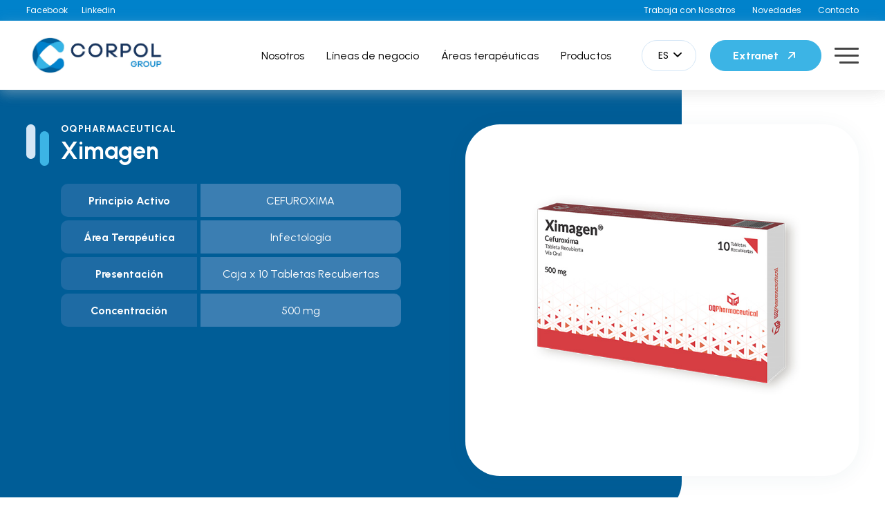

--- FILE ---
content_type: text/html; charset=UTF-8
request_url: https://www.corpol.com.pe/productos/ximagen/
body_size: 269144
content:
<!DOCTYPE html>
<html class="html">
<head>
		<meta charset="utf-8">
	<meta name="viewport" content="width=device-width, initial-scale=1, maximum-scale=1" >
	<meta http-equiv="X-UA-Compatible" content="IE=edge" />
	<title>Corpol</title>

	<!-- inicio favicon  iphone retina, ipad, iphone en orden-->
			<!--    <link rel="icon" type="image/png" href="https://www.corpol.com.pe/wp-content/themes/wp-corpol/static/img/favicon/256x256.png"/>
		<link rel="apple-touch-icon-precomposed" sizes="114x114" href="https://www.corpol.com.pe/wp-content/themes/wp-corpol/static/img/favicon/114x114.png">
		<link rel="apple-touch-icon-precomposed" sizes="72x72" href="https://www.corpol.com.pe/wp-content/themes/wp-corpol/static/img/favicon/72x72.png">
		<link rel="apple-touch-icon-precomposed" href="https://www.corpol.com.pe/wp-content/themes/wp-corpol/static/img/favicon/57x57.png"> -->
	<!-- end favicon -->
	<link rel="preconnect" href="https://fonts.googleapis.com">
	<link rel="preconnect" href="https://fonts.gstatic.com" crossorigin>
	<link href="https://fonts.googleapis.com/css2?family=Urbanist:wght@400;500;600;700;800&display=swap" rel="stylesheet">
	<link rel="preconnect" href="https://fonts.googleapis.com">
	<link rel="preconnect" href="https://fonts.gstatic.com" crossorigin>
	<link href="https://fonts.googleapis.com/css2?family=Poppins:wght@400;500&display=swap" rel="stylesheet">
	<link href="https://www.corpol.com.pe/wp-content/themes/wp-corpol/static/css/admin.css" rel="stylesheet">

     
    <meta>
    <meta name="description" content="" />
    <meta property="og:title" itemprop="headline" content="" />
    <meta property="og:description" itemprop="description" content="" />
    <meta property="og:image" itemprop="image" content="" />
    <meta property="og:url" itemprop="url" content="" />

	<link rel="alternate" href="https://www.corpol.com.pe/productos/ximagen/" hreflang="es" />
<link rel="alternate" href="https://www.corpol.com.pe/en/productos/ximagen-2/" hreflang="en" />

<!-- Optimización para motores de búsqueda de Rank Math -  https://rankmath.com/ -->
<meta name="robots" content="index, follow, max-snippet:-1, max-video-preview:-1, max-image-preview:large"/>
<link rel="canonical" href="https://www.corpol.com.pe/productos/ximagen/" />
<meta property="og:locale" content="es_ES" />
<meta property="og:type" content="article" />
<meta property="og:title" content="Ximagen - Corpol" />
<meta property="og:url" content="https://www.corpol.com.pe/productos/ximagen/" />
<meta property="og:site_name" content="Corpol" />
<meta property="og:updated_time" content="2023-07-31T20:21:10+00:00" />
<meta name="twitter:card" content="summary_large_image" />
<meta name="twitter:title" content="Ximagen - Corpol" />
<!-- /Plugin Rank Math WordPress SEO -->

<link rel='dns-prefetch' href='//www.googletagmanager.com' />
<link rel="alternate" title="oEmbed (JSON)" type="application/json+oembed" href="https://www.corpol.com.pe/wp-json/oembed/1.0/embed?url=https%3A%2F%2Fwww.corpol.com.pe%2Fproductos%2Fximagen%2F&#038;lang=es" />
<link rel="alternate" title="oEmbed (XML)" type="text/xml+oembed" href="https://www.corpol.com.pe/wp-json/oembed/1.0/embed?url=https%3A%2F%2Fwww.corpol.com.pe%2Fproductos%2Fximagen%2F&#038;format=xml&#038;lang=es" />
<style id='wp-img-auto-sizes-contain-inline-css' type='text/css'>
img:is([sizes=auto i],[sizes^="auto," i]){contain-intrinsic-size:3000px 1500px}
/*# sourceURL=wp-img-auto-sizes-contain-inline-css */
</style>
<style id='wp-block-library-inline-css' type='text/css'>
:root{--wp-block-synced-color:#7a00df;--wp-block-synced-color--rgb:122,0,223;--wp-bound-block-color:var(--wp-block-synced-color);--wp-editor-canvas-background:#ddd;--wp-admin-theme-color:#007cba;--wp-admin-theme-color--rgb:0,124,186;--wp-admin-theme-color-darker-10:#006ba1;--wp-admin-theme-color-darker-10--rgb:0,107,160.5;--wp-admin-theme-color-darker-20:#005a87;--wp-admin-theme-color-darker-20--rgb:0,90,135;--wp-admin-border-width-focus:2px}@media (min-resolution:192dpi){:root{--wp-admin-border-width-focus:1.5px}}.wp-element-button{cursor:pointer}:root .has-very-light-gray-background-color{background-color:#eee}:root .has-very-dark-gray-background-color{background-color:#313131}:root .has-very-light-gray-color{color:#eee}:root .has-very-dark-gray-color{color:#313131}:root .has-vivid-green-cyan-to-vivid-cyan-blue-gradient-background{background:linear-gradient(135deg,#00d084,#0693e3)}:root .has-purple-crush-gradient-background{background:linear-gradient(135deg,#34e2e4,#4721fb 50%,#ab1dfe)}:root .has-hazy-dawn-gradient-background{background:linear-gradient(135deg,#faaca8,#dad0ec)}:root .has-subdued-olive-gradient-background{background:linear-gradient(135deg,#fafae1,#67a671)}:root .has-atomic-cream-gradient-background{background:linear-gradient(135deg,#fdd79a,#004a59)}:root .has-nightshade-gradient-background{background:linear-gradient(135deg,#330968,#31cdcf)}:root .has-midnight-gradient-background{background:linear-gradient(135deg,#020381,#2874fc)}:root{--wp--preset--font-size--normal:16px;--wp--preset--font-size--huge:42px}.has-regular-font-size{font-size:1em}.has-larger-font-size{font-size:2.625em}.has-normal-font-size{font-size:var(--wp--preset--font-size--normal)}.has-huge-font-size{font-size:var(--wp--preset--font-size--huge)}.has-text-align-center{text-align:center}.has-text-align-left{text-align:left}.has-text-align-right{text-align:right}.has-fit-text{white-space:nowrap!important}#end-resizable-editor-section{display:none}.aligncenter{clear:both}.items-justified-left{justify-content:flex-start}.items-justified-center{justify-content:center}.items-justified-right{justify-content:flex-end}.items-justified-space-between{justify-content:space-between}.screen-reader-text{border:0;clip-path:inset(50%);height:1px;margin:-1px;overflow:hidden;padding:0;position:absolute;width:1px;word-wrap:normal!important}.screen-reader-text:focus{background-color:#ddd;clip-path:none;color:#444;display:block;font-size:1em;height:auto;left:5px;line-height:normal;padding:15px 23px 14px;text-decoration:none;top:5px;width:auto;z-index:100000}html :where(.has-border-color){border-style:solid}html :where([style*=border-top-color]){border-top-style:solid}html :where([style*=border-right-color]){border-right-style:solid}html :where([style*=border-bottom-color]){border-bottom-style:solid}html :where([style*=border-left-color]){border-left-style:solid}html :where([style*=border-width]){border-style:solid}html :where([style*=border-top-width]){border-top-style:solid}html :where([style*=border-right-width]){border-right-style:solid}html :where([style*=border-bottom-width]){border-bottom-style:solid}html :where([style*=border-left-width]){border-left-style:solid}html :where(img[class*=wp-image-]){height:auto;max-width:100%}:where(figure){margin:0 0 1em}html :where(.is-position-sticky){--wp-admin--admin-bar--position-offset:var(--wp-admin--admin-bar--height,0px)}@media screen and (max-width:600px){html :where(.is-position-sticky){--wp-admin--admin-bar--position-offset:0px}}

/*# sourceURL=wp-block-library-inline-css */
</style><style id='global-styles-inline-css' type='text/css'>
:root{--wp--preset--aspect-ratio--square: 1;--wp--preset--aspect-ratio--4-3: 4/3;--wp--preset--aspect-ratio--3-4: 3/4;--wp--preset--aspect-ratio--3-2: 3/2;--wp--preset--aspect-ratio--2-3: 2/3;--wp--preset--aspect-ratio--16-9: 16/9;--wp--preset--aspect-ratio--9-16: 9/16;--wp--preset--color--black: #000000;--wp--preset--color--cyan-bluish-gray: #abb8c3;--wp--preset--color--white: #ffffff;--wp--preset--color--pale-pink: #f78da7;--wp--preset--color--vivid-red: #cf2e2e;--wp--preset--color--luminous-vivid-orange: #ff6900;--wp--preset--color--luminous-vivid-amber: #fcb900;--wp--preset--color--light-green-cyan: #7bdcb5;--wp--preset--color--vivid-green-cyan: #00d084;--wp--preset--color--pale-cyan-blue: #8ed1fc;--wp--preset--color--vivid-cyan-blue: #0693e3;--wp--preset--color--vivid-purple: #9b51e0;--wp--preset--gradient--vivid-cyan-blue-to-vivid-purple: linear-gradient(135deg,rgb(6,147,227) 0%,rgb(155,81,224) 100%);--wp--preset--gradient--light-green-cyan-to-vivid-green-cyan: linear-gradient(135deg,rgb(122,220,180) 0%,rgb(0,208,130) 100%);--wp--preset--gradient--luminous-vivid-amber-to-luminous-vivid-orange: linear-gradient(135deg,rgb(252,185,0) 0%,rgb(255,105,0) 100%);--wp--preset--gradient--luminous-vivid-orange-to-vivid-red: linear-gradient(135deg,rgb(255,105,0) 0%,rgb(207,46,46) 100%);--wp--preset--gradient--very-light-gray-to-cyan-bluish-gray: linear-gradient(135deg,rgb(238,238,238) 0%,rgb(169,184,195) 100%);--wp--preset--gradient--cool-to-warm-spectrum: linear-gradient(135deg,rgb(74,234,220) 0%,rgb(151,120,209) 20%,rgb(207,42,186) 40%,rgb(238,44,130) 60%,rgb(251,105,98) 80%,rgb(254,248,76) 100%);--wp--preset--gradient--blush-light-purple: linear-gradient(135deg,rgb(255,206,236) 0%,rgb(152,150,240) 100%);--wp--preset--gradient--blush-bordeaux: linear-gradient(135deg,rgb(254,205,165) 0%,rgb(254,45,45) 50%,rgb(107,0,62) 100%);--wp--preset--gradient--luminous-dusk: linear-gradient(135deg,rgb(255,203,112) 0%,rgb(199,81,192) 50%,rgb(65,88,208) 100%);--wp--preset--gradient--pale-ocean: linear-gradient(135deg,rgb(255,245,203) 0%,rgb(182,227,212) 50%,rgb(51,167,181) 100%);--wp--preset--gradient--electric-grass: linear-gradient(135deg,rgb(202,248,128) 0%,rgb(113,206,126) 100%);--wp--preset--gradient--midnight: linear-gradient(135deg,rgb(2,3,129) 0%,rgb(40,116,252) 100%);--wp--preset--font-size--small: 13px;--wp--preset--font-size--medium: 20px;--wp--preset--font-size--large: 36px;--wp--preset--font-size--x-large: 42px;--wp--preset--spacing--20: 0.44rem;--wp--preset--spacing--30: 0.67rem;--wp--preset--spacing--40: 1rem;--wp--preset--spacing--50: 1.5rem;--wp--preset--spacing--60: 2.25rem;--wp--preset--spacing--70: 3.38rem;--wp--preset--spacing--80: 5.06rem;--wp--preset--shadow--natural: 6px 6px 9px rgba(0, 0, 0, 0.2);--wp--preset--shadow--deep: 12px 12px 50px rgba(0, 0, 0, 0.4);--wp--preset--shadow--sharp: 6px 6px 0px rgba(0, 0, 0, 0.2);--wp--preset--shadow--outlined: 6px 6px 0px -3px rgb(255, 255, 255), 6px 6px rgb(0, 0, 0);--wp--preset--shadow--crisp: 6px 6px 0px rgb(0, 0, 0);}:where(.is-layout-flex){gap: 0.5em;}:where(.is-layout-grid){gap: 0.5em;}body .is-layout-flex{display: flex;}.is-layout-flex{flex-wrap: wrap;align-items: center;}.is-layout-flex > :is(*, div){margin: 0;}body .is-layout-grid{display: grid;}.is-layout-grid > :is(*, div){margin: 0;}:where(.wp-block-columns.is-layout-flex){gap: 2em;}:where(.wp-block-columns.is-layout-grid){gap: 2em;}:where(.wp-block-post-template.is-layout-flex){gap: 1.25em;}:where(.wp-block-post-template.is-layout-grid){gap: 1.25em;}.has-black-color{color: var(--wp--preset--color--black) !important;}.has-cyan-bluish-gray-color{color: var(--wp--preset--color--cyan-bluish-gray) !important;}.has-white-color{color: var(--wp--preset--color--white) !important;}.has-pale-pink-color{color: var(--wp--preset--color--pale-pink) !important;}.has-vivid-red-color{color: var(--wp--preset--color--vivid-red) !important;}.has-luminous-vivid-orange-color{color: var(--wp--preset--color--luminous-vivid-orange) !important;}.has-luminous-vivid-amber-color{color: var(--wp--preset--color--luminous-vivid-amber) !important;}.has-light-green-cyan-color{color: var(--wp--preset--color--light-green-cyan) !important;}.has-vivid-green-cyan-color{color: var(--wp--preset--color--vivid-green-cyan) !important;}.has-pale-cyan-blue-color{color: var(--wp--preset--color--pale-cyan-blue) !important;}.has-vivid-cyan-blue-color{color: var(--wp--preset--color--vivid-cyan-blue) !important;}.has-vivid-purple-color{color: var(--wp--preset--color--vivid-purple) !important;}.has-black-background-color{background-color: var(--wp--preset--color--black) !important;}.has-cyan-bluish-gray-background-color{background-color: var(--wp--preset--color--cyan-bluish-gray) !important;}.has-white-background-color{background-color: var(--wp--preset--color--white) !important;}.has-pale-pink-background-color{background-color: var(--wp--preset--color--pale-pink) !important;}.has-vivid-red-background-color{background-color: var(--wp--preset--color--vivid-red) !important;}.has-luminous-vivid-orange-background-color{background-color: var(--wp--preset--color--luminous-vivid-orange) !important;}.has-luminous-vivid-amber-background-color{background-color: var(--wp--preset--color--luminous-vivid-amber) !important;}.has-light-green-cyan-background-color{background-color: var(--wp--preset--color--light-green-cyan) !important;}.has-vivid-green-cyan-background-color{background-color: var(--wp--preset--color--vivid-green-cyan) !important;}.has-pale-cyan-blue-background-color{background-color: var(--wp--preset--color--pale-cyan-blue) !important;}.has-vivid-cyan-blue-background-color{background-color: var(--wp--preset--color--vivid-cyan-blue) !important;}.has-vivid-purple-background-color{background-color: var(--wp--preset--color--vivid-purple) !important;}.has-black-border-color{border-color: var(--wp--preset--color--black) !important;}.has-cyan-bluish-gray-border-color{border-color: var(--wp--preset--color--cyan-bluish-gray) !important;}.has-white-border-color{border-color: var(--wp--preset--color--white) !important;}.has-pale-pink-border-color{border-color: var(--wp--preset--color--pale-pink) !important;}.has-vivid-red-border-color{border-color: var(--wp--preset--color--vivid-red) !important;}.has-luminous-vivid-orange-border-color{border-color: var(--wp--preset--color--luminous-vivid-orange) !important;}.has-luminous-vivid-amber-border-color{border-color: var(--wp--preset--color--luminous-vivid-amber) !important;}.has-light-green-cyan-border-color{border-color: var(--wp--preset--color--light-green-cyan) !important;}.has-vivid-green-cyan-border-color{border-color: var(--wp--preset--color--vivid-green-cyan) !important;}.has-pale-cyan-blue-border-color{border-color: var(--wp--preset--color--pale-cyan-blue) !important;}.has-vivid-cyan-blue-border-color{border-color: var(--wp--preset--color--vivid-cyan-blue) !important;}.has-vivid-purple-border-color{border-color: var(--wp--preset--color--vivid-purple) !important;}.has-vivid-cyan-blue-to-vivid-purple-gradient-background{background: var(--wp--preset--gradient--vivid-cyan-blue-to-vivid-purple) !important;}.has-light-green-cyan-to-vivid-green-cyan-gradient-background{background: var(--wp--preset--gradient--light-green-cyan-to-vivid-green-cyan) !important;}.has-luminous-vivid-amber-to-luminous-vivid-orange-gradient-background{background: var(--wp--preset--gradient--luminous-vivid-amber-to-luminous-vivid-orange) !important;}.has-luminous-vivid-orange-to-vivid-red-gradient-background{background: var(--wp--preset--gradient--luminous-vivid-orange-to-vivid-red) !important;}.has-very-light-gray-to-cyan-bluish-gray-gradient-background{background: var(--wp--preset--gradient--very-light-gray-to-cyan-bluish-gray) !important;}.has-cool-to-warm-spectrum-gradient-background{background: var(--wp--preset--gradient--cool-to-warm-spectrum) !important;}.has-blush-light-purple-gradient-background{background: var(--wp--preset--gradient--blush-light-purple) !important;}.has-blush-bordeaux-gradient-background{background: var(--wp--preset--gradient--blush-bordeaux) !important;}.has-luminous-dusk-gradient-background{background: var(--wp--preset--gradient--luminous-dusk) !important;}.has-pale-ocean-gradient-background{background: var(--wp--preset--gradient--pale-ocean) !important;}.has-electric-grass-gradient-background{background: var(--wp--preset--gradient--electric-grass) !important;}.has-midnight-gradient-background{background: var(--wp--preset--gradient--midnight) !important;}.has-small-font-size{font-size: var(--wp--preset--font-size--small) !important;}.has-medium-font-size{font-size: var(--wp--preset--font-size--medium) !important;}.has-large-font-size{font-size: var(--wp--preset--font-size--large) !important;}.has-x-large-font-size{font-size: var(--wp--preset--font-size--x-large) !important;}
/*# sourceURL=global-styles-inline-css */
</style>

<style id='classic-theme-styles-inline-css' type='text/css'>
/*! This file is auto-generated */
.wp-block-button__link{color:#fff;background-color:#32373c;border-radius:9999px;box-shadow:none;text-decoration:none;padding:calc(.667em + 2px) calc(1.333em + 2px);font-size:1.125em}.wp-block-file__button{background:#32373c;color:#fff;text-decoration:none}
/*# sourceURL=/wp-includes/css/classic-themes.min.css */
</style>
<link rel='stylesheet' id='contact-form-7-css' href='https://www.corpol.com.pe/wp-content/plugins/contact-form-7/includes/css/styles.css?ver=6.1.4' type='text/css' media='all' />
<link rel='stylesheet' id='ow-slider-css' href='https://www.corpol.com.pe/wp-content/themes/wp-corpol/static/js/owl-carousel/owl.carousel.css?ver=1.0' type='text/css' media='all' />
<link rel='stylesheet' id='validate-css' href='https://www.corpol.com.pe/wp-content/themes/wp-corpol/static/js/validationform/validationEngine.jquery.css?ver=1.0' type='text/css' media='all' />
<link rel='stylesheet' id='styles-css' href='https://www.corpol.com.pe/wp-content/themes/wp-corpol/static/css/styles.css?ver=4.0.5' type='text/css' media='all' />
<link rel='stylesheet' id='block_styles-css' href='https://www.corpol.com.pe/wp-content/themes/wp-corpol/static/css/blocks_styl.css?ver=4.0.5' type='text/css' media='all' />
<script type="text/javascript" src="https://www.corpol.com.pe/wp-includes/js/jquery/jquery.min.js?ver=3.7.1" id="jquery-core-js"></script>
<script type="text/javascript" src="https://www.corpol.com.pe/wp-includes/js/jquery/jquery-migrate.min.js?ver=3.4.1" id="jquery-migrate-js"></script>
<script type="text/javascript" src="https://www.corpol.com.pe/wp-content/themes/wp-corpol/static/js/owl-carousel/owl.carousel.js?ver=2.3" id="owcarrucel-js-js"></script>
<script type="text/javascript" src="https://www.corpol.com.pe/wp-content/themes/wp-corpol/static/js/validationform/jquery.validationEngine.js?ver=1.0" id="validatejs-js"></script>
<script type="text/javascript" src="https://www.corpol.com.pe/wp-content/themes/wp-corpol/static/js/main.js?ver=1.0" id="main-js"></script>

<!-- Fragmento de código de la etiqueta de Google (gtag.js) añadida por Site Kit -->
<!-- Fragmento de código de Google Analytics añadido por Site Kit -->
<script type="text/javascript" src="https://www.googletagmanager.com/gtag/js?id=GT-NFDHFMZ" id="google_gtagjs-js" async></script>
<script type="text/javascript" id="google_gtagjs-js-after">
/* <![CDATA[ */
window.dataLayer = window.dataLayer || [];function gtag(){dataLayer.push(arguments);}
gtag("set","linker",{"domains":["www.corpol.com.pe"]});
gtag("js", new Date());
gtag("set", "developer_id.dZTNiMT", true);
gtag("config", "GT-NFDHFMZ");
//# sourceURL=google_gtagjs-js-after
/* ]]> */
</script>
<link rel="https://api.w.org/" href="https://www.corpol.com.pe/wp-json/" /><link rel="EditURI" type="application/rsd+xml" title="RSD" href="https://www.corpol.com.pe/xmlrpc.php?rsd" />

<link rel='shortlink' href='https://www.corpol.com.pe/?p=1232' />
<meta name="generator" content="Site Kit by Google 1.170.0" /><link rel="icon" href="https://www.corpol.com.pe/wp-content/uploads/2023/08/favicon-150x150.png" sizes="32x32" />
<link rel="icon" href="https://www.corpol.com.pe/wp-content/uploads/2023/08/favicon.png" sizes="192x192" />
<link rel="apple-touch-icon" href="https://www.corpol.com.pe/wp-content/uploads/2023/08/favicon.png" />
<meta name="msapplication-TileImage" content="https://www.corpol.com.pe/wp-content/uploads/2023/08/favicon.png" />
		<style type="text/css" id="wp-custom-css">
			.wpcf7-spinner{
	left: -69px;
	bottom: -11px;
	background-color: #0082cb;
}		</style>
		

</head>

<body class="wp-singular productos-template-default single single-productos postid-1232 wp-theme-wp-corpol">

	<div class="g4-loading">
		<img src="https://www.corpol.com.pe/wp-content/themes/wp-corpol/static//img/loading.svg" width="200" alt="">
	</div>

	

	
	<div class="cnt-wrapper">
		<div class="wrapper">
			
<!--//if (function_exists(clean_custom_menus())) clean_custom_menus();?> -->
						<header class="header">
			    <div class="header-top">
			        <div class="wancho header-ctn">
			            <div class="h-left-top">
			            				                <a href="https://www.facebook.com/trabajacongrupocorpol" target="_blank" class="h-red">Facebook</a>
			                			                			                <a href="https://www.linkedin.com/company/grupocorpol" target="_blank" class="h-red">Linkedin </a>
			                			                			                			            </div>
			            <div class="h-right-top header-news-top  ">
							
				<ul class="h-list-right">
					<li id="h-item-ight-694" class="h-item-ight"><a class="h-link-right"  href="https://www.corpol.com.pe/trabaja-con-nosotros/">Trabaja con Nosotros</a></li>
					<li id="h-item-ight-695" class="h-item-ight"><a class="h-link-right"  href="https://www.corpol.com.pe/novedades/">Novedades</a></li>
					<li id="h-item-ight-696" class="h-item-ight"><a class="h-link-right"  href="https://www.corpol.com.pe/contacto/">Contacto</a></li>
				</ul>
			
				            	
			            </div>
			        </div>
			    </div>
			    			    <div class="header-down">
			        <div class="wancho header-ctn">
			            <a href="https://www.corpol.com.pe/" class="h-logo">
			                <img src="https://www.corpol.com.pe/wp-content/uploads/2024/09/Logo-Corpol-Group-02.jpg" alt="" width="204" height="55">
			            </a>
			            <div class="h-menu-wrap">
							
				<ul class="h-menu-list">
					<li id="h-menuitem-657" class="h-menu-item "><a class="h-menu-link"  href="https://www.corpol.com.pe/nosotros/">Nosotros</a></li>
					<li id="h-menuitem-2529" class="h-menu-item "><a class="h-menu-link"  href="https://www.corpol.com.pe/">Líneas de negocio</a></li>
					<li id="h-menuitem-656" class="h-menu-item "><a class="h-menu-link"  href="https://www.corpol.com.pe/areas-terapeuticas/">Áreas terapéuticas</a></li>
					<li id="h-menuitem-659" class="h-menu-item "><a class="h-menu-link"  href="https://www.corpol.com.pe/productos/">Productos</a></li>
				</ul>
			
							 		            	
			                <div class="h-menu-botones">
			                				                    <div class="h-language">
			                        <a href="#" class="h-current-lang">
			                           <span>ES</span>
			                           <i class="icon-arrow-down"></i>
			                        </a>
			                        <div class="h-wrap-submenu">
			                            <ul class="h-submenu">
			                                	<li class="lang-item lang-item-35 lang-item-es current-lang lang-item-first"><a lang="es-ES" hreflang="es-ES" href="https://www.corpol.com.pe/productos/ximagen/" aria-current="true">ES</a></li>
	<li class="lang-item lang-item-38 lang-item-en"><a lang="en-US" hreflang="en-US" href="https://www.corpol.com.pe/en/productos/ximagen-2/">EN</a></li>
			                            </ul>                        
			                        </div>
			                    </div>
			                				                    			                    <div class="g0-cnt-btn">
			                        <a 
			                        				                        		target="_blank"	
			                        				                        	href="https://extranet.corpol.com.pe/login.php" 
			                        	class="g0-btn bgskyblue">Extranet <i class="icon-flecha-diagonal"></i></a>
			                    </div>
			                    <div class="h-menu-responsive toggle">
        							<div class="toggle__line"></div>
			                    </div>
			                </div>
			            </div>
			          
			        </div>
			    </div>

			</header>
						 <div style="display: none;">
			 				 <div class="h-wrap-submenu negocios">
	                <ul class="h-submenu">
	                		                					                    <li class="h-submenu-item">
			                        <a href="https://www.corpol.com.pe/linea-de-negocio/oqpharmaceutical-es/" class="h-submenu-link">OQPharmaceutical</a>
			                    </li>
	                					                    <li class="h-submenu-item">
			                        <a href="https://www.corpol.com.pe/linea-de-negocio/pharmagenericos-es/" class="h-submenu-link">PharmaGenéricos</a>
			                    </li>
	                					                    <li class="h-submenu-item">
			                        <a href="https://www.corpol.com.pe/linea-de-negocio/finavida-es/" class="h-submenu-link">FinaVida</a>
			                    </li>
	                			                		                </ul>                        
	            </div>
				<ul class="sub-menu h-submenu-business">
															            <li>
				                <a href="https://www.corpol.com.pe/linea-de-negocio/oqpharmaceutical-es/" class="">OQPharmaceutical</a>
				            </li>
										            <li>
				                <a href="https://www.corpol.com.pe/linea-de-negocio/pharmagenericos-es/" class="">PharmaGenéricos</a>
				            </li>
										            <li>
				                <a href="https://www.corpol.com.pe/linea-de-negocio/finavida-es/" class="">FinaVida</a>
				            </li>
															</ul>                        	            
			 			 </div>


			<div class="b26-menu-overlay"></div>
			<div class="b26">
				<div class="b26-sombra">
					<img src="https://www.corpol.com.pe/wp-content/themes/wp-corpol/static/img/marca2.svg" alt="" width="450">
				</div>
				<div class="b26-inner">
					<div class="b26-left">
						<a href="https://www.corpol.com.pe/" class="b26-logo">
							<img src="https://www.corpol.com.pe/wp-content/themes/wp-corpol/static/img/logob26.svg" alt="" height="446">
						</a>
						<div class="b26-redes">
														<a href="https://www.facebook.com/trabajacongrupocorpol" target="_blank" class="b26-red icon-fb"></a>
																					<a href="https://www.linkedin.com/company/grupocorpol" target="_blank" class="b26-red icon-ln"></a>
																											</div>
					</div>
					<div class="b26-right header-news  ">
						<ul id="menu-megamenu-es" class="b26-menu"><li id="nav-menu-item-700" class="header-item  menu-item-even menu-item-depth-0 menu-item menu-item-type-post_type menu-item-object-page"><a href="https://www.corpol.com.pe/nosotros/" class="700 header-link main-menu-link">Nosotros</a></li>
<li id="nav-menu-item-701" class="header-item  menu-item-even menu-item-depth-0 menu-item menu-item-type-custom menu-item-object-custom"><a href="#" class="linea-de-negocio header-link main-menu-link">Líneas de negocio</a></li>
<li id="nav-menu-item-702" class="header-item  menu-item-even menu-item-depth-0 menu-item menu-item-type-post_type menu-item-object-page"><a href="https://www.corpol.com.pe/areas-terapeuticas/" class="702 header-link main-menu-link">Áreas terapéuticas</a></li>
<li id="nav-menu-item-703" class="header-item  menu-item-even menu-item-depth-0 menu-item menu-item-type-post_type_archive menu-item-object-productos"><a href="https://www.corpol.com.pe/productos/" class="productos-3 header-link main-menu-link">Productos</a></li>
<li id="nav-menu-item-704" class="header-item  menu-item-even menu-item-depth-0 menu-item menu-item-type-post_type menu-item-object-page"><a href="https://www.corpol.com.pe/aliados/" class="704 header-link main-menu-link">Aliados</a></li>
<li id="nav-menu-item-705" class="header-item  menu-item-even menu-item-depth-0 menu-item menu-item-type-custom menu-item-object-custom menu-item-has-children"><a href="#" class="compromiso-social header-link main-menu-link">Compromiso Social</a>
<ul class="sub-menu menu-odd  menu-depth-1">
	<li id="nav-menu-item-708" class="sub-menu-item  menu-item-odd menu-item-depth-1 menu-item menu-item-type-post_type menu-item-object-page"><a href="https://www.corpol.com.pe/compromiso-social/" class="708 header-link suheader-linkb-menu-link">Nuestro Compromiso</a></li>
	<li id="nav-menu-item-709" class="sub-menu-item  menu-item-odd menu-item-depth-1 menu-item menu-item-type-post_type menu-item-object-page"><a href="https://www.corpol.com.pe/etica-y-responsabilidad/" class="709 header-link suheader-linkb-menu-link">Responsabilidad Social</a></li>
	<li id="nav-menu-item-710" class="sub-menu-item  menu-item-odd menu-item-depth-1 menu-item menu-item-type-post_type menu-item-object-page"><a href="https://www.corpol.com.pe/gente-y-cultura/" class="710 header-link suheader-linkb-menu-link">Gente y Cultura</a></li>
</ul>
</li>
<li id="nav-menu-item-2594" class="header-item  menu-item-even menu-item-depth-0 menu-item menu-item-type-post_type menu-item-object-page"><a href="https://www.corpol.com.pe/denuncias/" class="etica-y-cumplimiento header-link main-menu-link">Ética y Cumplimiento</a></li>
<li id="nav-menu-item-706" class="header-item  menu-item-even menu-item-depth-0 menu-item menu-item-type-post_type menu-item-object-page"><a href="https://www.corpol.com.pe/farmacovigilancia/" class="706 header-link main-menu-link">Farmacovigilancia</a></li>
<li id="nav-menu-item-707" class="header-item  menu-item-even menu-item-depth-0 menu-item menu-item-type-post_type menu-item-object-page"><a href="https://www.corpol.com.pe/contacto/" class="707 header-link main-menu-link">Contacto</a></li>
<li id="nav-menu-item-1110" class="header-item  menu-item-even menu-item-depth-0 menu-item menu-item-type-post_type menu-item-object-page"><a href="https://www.corpol.com.pe/trabaja-con-nosotros/" class="1110 header-link main-menu-link">Trabaja con Nosotros</a></li>
<li id="nav-menu-item-1124" class="header-item  menu-item-even menu-item-depth-0 menu-item menu-item-type-post_type menu-item-object-page current_page_parent"><a href="https://www.corpol.com.pe/novedades/" class="1124 header-link main-menu-link">Novedades</a></li>
<li id="nav-menu-item-1125" class="header-item  menu-item-even menu-item-depth-0 menu-item menu-item-type-custom menu-item-object-custom"><a href="https://extranet.corpol.com.pe/login.php" class="extranet-3 header-link main-menu-link">Extranet</a></li>
</ul>							

					</div>
				</div>
			</div>

			
			<!-- html nav header -->
    

<section class="b14 g3-anima">
    <div class="wancho">
        <a href="#detalle-producto" class="b12-scroll ancla">
            <div class="b12-scroll-inner">
                <span>Scroll Down</span>
                <div class="b12-raya"></div>
            </div>
        </a>
        <div class="b14-wrap-text">
            <div class="b14-left-text g3-move-left-1">
                <div class="b12-text">
                    <div class="b10-raya">
                        <img src="https://www.corpol.com.pe/wp-content/themes/wp-corpol/static/img/rayamix.png" alt="" height="60" width="33">
                    </div>
                                                                <h3 class="b12-title">OQPharmaceutical</h3>
                                                            <h4 class="b14-subtitle">Ximagen</h4>
                </div>
                <div class="b14-description">
                                    </div>
                <div class="b14-tabla">
                                        <div class="b14-item">
                        <div class="b14-item-left">Principio Activo</div>
                        <div class="b14-item-right">
                            CEFUROXIMA                        </div>
                    </div>
                                                            <div class="b14-item">
                        <div class="b14-item-left">Área Terapéutica</div>
                        <div class="b14-item-right">
                            Infectología                        </div>
                    </div>
                                                            <div class="b14-item">
                        <div class="b14-item-left">Presentación</div>
                        <div class="b14-item-right">Caja x 10 Tabletas Recubiertas</div>
                    </div>
                                                            <div class="b14-item">
                        <div class="b14-item-left">Concentración</div>
                        <div class="b14-item-right">500 mg</div>
                    </div>
                                    </div>
                            </div>
            <div class="b14-right g3-move-right-2">
                <!-- <a href="" class="b14-boton">Antibiotico</a> -->
                <div class="b14-figura">
                    <img src="https://www.corpol.com.pe/wp-content/uploads/2023/07/XIMAGEN.jpg" alt="" height="427">
                </div>
            </div>

        </div>
    </div>
</section>

<!-- BLOQUE 15 -->

<section class="b15 g3-anima" id="detalle-producto">
    <div class="wancho">
        <div class="b10-down-left g3-move-up-1">
            <h3 class="b10-title-left">Productos relacionados</h3>
            <h5 class="b10-subtitle-down">Conoce la variedad de productos que tenemos</h5>
        </div>
        <div class="b15-list g3-move-up-2">
            <div class="b10-content-slider">
                <div class="b10-slider">
                    
                                        <a href="https://www.corpol.com.pe/productos/oxacilina-2/" class="b13-item">
                        <div class="b13-inner-sl">
                            <div class="b10-wrap-btn">
                                                                                                    <span class="b10-btn">OXACILINA</span>
                                                                                            </div>
                            <div class="b10-producto">
                                <p>
                                    Oxacilina                                </p>
                                <p>Caja x 10 Viales</p>
                                                                <em>1 g</em>
                                                            </div>
                                                                                                <div class="b10-make">PharmaGenéricos</div>
                                                                                
                            
                        </div>
                    </a>
                                        <a href="https://www.corpol.com.pe/productos/oxacilina/" class="b13-item">
                        <div class="b13-inner-sl">
                            <div class="b10-wrap-btn">
                                                                                                    <span class="b10-btn">OXACILINA</span>
                                                                                            </div>
                            <div class="b10-producto">
                                <p>
                                    Oxacilina                                </p>
                                <p>Caja x 50 Viales</p>
                                                                <em>0.5 g</em>
                                                            </div>
                                                                                                <div class="b10-make">PharmaGenéricos</div>
                                                                                
                            
                        </div>
                    </a>
                                        <a href="https://www.corpol.com.pe/productos/metronidazol/" class="b13-item">
                        <div class="b13-inner-sl">
                            <div class="b10-wrap-btn">
                                                                                                    <span class="b10-btn">METRONIDAZOL</span>
                                                                                            </div>
                            <div class="b10-producto">
                                <p>
                                    Metronidazol                                </p>
                                <p>Caja x 1 Frasco</p>
                                                                <em>500 mg / 100 mL</em>
                                                            </div>
                                                                                                <div class="b10-make">PharmaGenéricos</div>
                                                                                
                            
                        </div>
                    </a>
                                        <a href="https://www.corpol.com.pe/productos/meropenem-2/" class="b13-item">
                        <div class="b13-inner-sl">
                            <div class="b10-wrap-btn">
                                                                                                    <span class="b10-btn">MEROPENEM</span>
                                                                                            </div>
                            <div class="b10-producto">
                                <p>
                                    Meropenem                                </p>
                                <p>Caja x 10 Viales</p>
                                                                <em>500 mg</em>
                                                            </div>
                                                                                                <div class="b10-make">PharmaGenéricos</div>
                                                                                
                            
                        </div>
                    </a>
                                        <a href="https://www.corpol.com.pe/productos/b-12/" class="b13-item">
                        <div class="b13-inner-sl">
                            <div class="b10-wrap-btn">
                                                                                                    <span class="b10-btn">VITAMINA B12</span>
                                                                                            </div>
                            <div class="b10-producto">
                                <p>
                                    B-12                                </p>
                                <p>Frasco x 60 Tabletas</p>
                                                                <em>250 mcg</em>
                                                            </div>
                                                                                                <div class="b10-make">FinaVida</div>
                                                                                
                            
                        </div>
                    </a>
                                        <a href="https://www.corpol.com.pe/productos/meropenem/" class="b13-item">
                        <div class="b13-inner-sl">
                            <div class="b10-wrap-btn">
                                                                                                    <span class="b10-btn">MEROPENEM</span>
                                                                                            </div>
                            <div class="b10-producto">
                                <p>
                                    Meropenem                                </p>
                                <p>Caja x 10 Viales</p>
                                                                <em>1 g</em>
                                                            </div>
                                                                                                <div class="b10-make">PharmaGenéricos</div>
                                                                                
                            
                        </div>
                    </a>
                                        <a href="https://www.corpol.com.pe/productos/lincomicina/" class="b13-item">
                        <div class="b13-inner-sl">
                            <div class="b10-wrap-btn">
                                                                                                    <span class="b10-btn">LINCOMICINA</span>
                                                                                            </div>
                            <div class="b10-producto">
                                <p>
                                    Lincomicina                                </p>
                                <p>Caja x 10 Ampollas</p>
                                                                <em>600 mg / 2 mL</em>
                                                            </div>
                                                                                                <div class="b10-make">PharmaGenéricos</div>
                                                                                
                            
                        </div>
                    </a>
                                        <a href="https://www.corpol.com.pe/productos/levofloxacino/" class="b13-item">
                        <div class="b13-inner-sl">
                            <div class="b10-wrap-btn">
                                                                                                    <span class="b10-btn">LEVOFLOXACINO</span>
                                                                                            </div>
                            <div class="b10-producto">
                                <p>
                                    Levofloxacino                                </p>
                                <p>Caja x 10 Tabletas Recubiertas</p>
                                                                <em>500 mg</em>
                                                            </div>
                                                                                                <div class="b10-make">PharmaGenéricos</div>
                                                                                
                            
                        </div>
                    </a>
                                        <a href="https://www.corpol.com.pe/productos/imipenem-cilastatina/" class="b13-item">
                        <div class="b13-inner-sl">
                            <div class="b10-wrap-btn">
                                                                                                    <span class="b10-btn">IMIPENEM + CILASTATINA</span>
                                                                                            </div>
                            <div class="b10-producto">
                                <p>
                                    Imipenem + Cilastatina                                </p>
                                <p>Caja x 10 Viales</p>
                                                                <em>0.5 g + 0.5 g</em>
                                                            </div>
                                                                                                <div class="b10-make">PharmaGenéricos</div>
                                                                                
                            
                        </div>
                    </a>
                                        <a href="https://www.corpol.com.pe/productos/gentamicina-2/" class="b13-item">
                        <div class="b13-inner-sl">
                            <div class="b10-wrap-btn">
                                                                                                    <span class="b10-btn">GENTAMICINA</span>
                                                                                            </div>
                            <div class="b10-producto">
                                <p>
                                    Gentamicina                                </p>
                                <p>Caja x 10 Ampollas</p>
                                                                <em>80 mg / 2mL</em>
                                                            </div>
                                                                                                <div class="b10-make">PharmaGenéricos</div>
                                                                                
                            
                        </div>
                    </a>
                                        <a href="https://www.corpol.com.pe/productos/gentamicina/" class="b13-item">
                        <div class="b13-inner-sl">
                            <div class="b10-wrap-btn">
                                                                                                    <span class="b10-btn">GENTAMICINA</span>
                                                                                            </div>
                            <div class="b10-producto">
                                <p>
                                    Gentamicina                                </p>
                                <p>Caja x 10 Ampollas</p>
                                                                <em>160 mg / 2 mL</em>
                                                            </div>
                                                                                                <div class="b10-make">PharmaGenéricos</div>
                                                                                
                            
                        </div>
                    </a>
                                        <a href="https://www.corpol.com.pe/productos/fluconazol/" class="b13-item">
                        <div class="b13-inner-sl">
                            <div class="b10-wrap-btn">
                                                                                                    <span class="b10-btn">FLUCONAZOL</span>
                                                                                            </div>
                            <div class="b10-producto">
                                <p>
                                    Fluconazol                                </p>
                                <p>Caja x 1 Frasco</p>
                                                                <em>200 mg / 100 mL</em>
                                                            </div>
                                                                                                <div class="b10-make">PharmaGenéricos</div>
                                                                                
                            
                        </div>
                    </a>
                                        <a href="https://www.corpol.com.pe/productos/ciprofloxacino-2/" class="b13-item">
                        <div class="b13-inner-sl">
                            <div class="b10-wrap-btn">
                                                                                                    <span class="b10-btn">CIPROFLOXACINO</span>
                                                                                            </div>
                            <div class="b10-producto">
                                <p>
                                    Ciprofloxacino                                </p>
                                <p>Caja x 1 Frasco</p>
                                                                <em>200 mg / 100 mL</em>
                                                            </div>
                                                                                                <div class="b10-make">PharmaGenéricos</div>
                                                                                
                            
                        </div>
                    </a>
                                        <a href="https://www.corpol.com.pe/productos/ciprofloxacino/" class="b13-item">
                        <div class="b13-inner-sl">
                            <div class="b10-wrap-btn">
                                                                                                    <span class="b10-btn">CIPROFLOXACINO</span>
                                                                                            </div>
                            <div class="b10-producto">
                                <p>
                                    Ciprofloxacino                                </p>
                                <p>Caja x 100 Tabletas Recubiertas</p>
                                                                <em>500 mg</em>
                                                            </div>
                                                                                                <div class="b10-make">PharmaGenéricos</div>
                                                                                
                            
                        </div>
                    </a>
                                        <a href="https://www.corpol.com.pe/productos/ceftazidima/" class="b13-item">
                        <div class="b13-inner-sl">
                            <div class="b10-wrap-btn">
                                                                                                    <span class="b10-btn">CEFTAZIDIMA</span>
                                                                                            </div>
                            <div class="b10-producto">
                                <p>
                                    Ceftazidima                                </p>
                                <p>Caja x 10 Viales</p>
                                                                <em>1 g</em>
                                                            </div>
                                                                                                <div class="b10-make">PharmaGenéricos</div>
                                                                                
                            
                        </div>
                    </a>
                                        <a href="https://www.corpol.com.pe/productos/cefotaxima-2/" class="b13-item">
                        <div class="b13-inner-sl">
                            <div class="b10-wrap-btn">
                                                                                                    <span class="b10-btn">CEFOTAXIMA</span>
                                                                                            </div>
                            <div class="b10-producto">
                                <p>
                                    Cefotaxima                                </p>
                                <p>Caja x 10 Viales</p>
                                                                <em>1 g</em>
                                                            </div>
                                                                                                <div class="b10-make">PharmaGenéricos</div>
                                                                                
                            
                        </div>
                    </a>
                                        <a href="https://www.corpol.com.pe/productos/cefotaxima/" class="b13-item">
                        <div class="b13-inner-sl">
                            <div class="b10-wrap-btn">
                                                                                                    <span class="b10-btn">CEFOTAXIMA</span>
                                                                                            </div>
                            <div class="b10-producto">
                                <p>
                                    Cefotaxima                                </p>
                                <p>Caja x 10 Viales</p>
                                                                <em>0.5 g</em>
                                                            </div>
                                                                                                <div class="b10-make">PharmaGenéricos</div>
                                                                                
                            
                        </div>
                    </a>
                                        <a href="https://www.corpol.com.pe/productos/cefepima/" class="b13-item">
                        <div class="b13-inner-sl">
                            <div class="b10-wrap-btn">
                                                                                                    <span class="b10-btn">CEFEPIMA</span>
                                                                                            </div>
                            <div class="b10-producto">
                                <p>
                                    Cefepima                                </p>
                                <p>Caja x 10 Viales</p>
                                                                <em>1 g</em>
                                                            </div>
                                                                                                <div class="b10-make">PharmaGenéricos</div>
                                                                                
                            
                        </div>
                    </a>
                                        <a href="https://www.corpol.com.pe/productos/cefazolina/" class="b13-item">
                        <div class="b13-inner-sl">
                            <div class="b10-wrap-btn">
                                                                                                    <span class="b10-btn">CEFAZOLINA</span>
                                                                                            </div>
                            <div class="b10-producto">
                                <p>
                                    Cefazolina                                </p>
                                <p>Caja x 10 Viales</p>
                                                                <em>1 g</em>
                                                            </div>
                                                                                                <div class="b10-make">PharmaGenéricos</div>
                                                                                
                            
                        </div>
                    </a>
                                        <a href="https://www.corpol.com.pe/productos/bencilpenicilina-benzatinica-2/" class="b13-item">
                        <div class="b13-inner-sl">
                            <div class="b10-wrap-btn">
                                                                                                    <span class="b10-btn">BENCILPENICILINA BENZATÍNICA</span>
                                                                                            </div>
                            <div class="b10-producto">
                                <p>
                                    Bencilpenicilina Benzatínica                                </p>
                                <p>Caja x 10 Viales</p>
                                                                <em>2 400 000 UI</em>
                                                            </div>
                                                                                                <div class="b10-make">PharmaGenéricos</div>
                                                                                
                            
                        </div>
                    </a>
                                        <a href="https://www.corpol.com.pe/productos/lubri-click-2/" class="b13-item">
                        <div class="b13-inner-sl">
                            <div class="b10-wrap-btn">
                                                                                                    <span class="b10-btn">LUBRICANTE</span>
                                                                                            </div>
                            <div class="b10-producto">
                                <p>
                                    Lubri &#8211; Click                                </p>
                                <p>Caja x 50 Sachets</p>
                                                                <em>8 g</em>
                                                            </div>
                                                                                                <div class="b10-make">PharmaGenéricos</div>
                                                                                
                            
                        </div>
                    </a>
                                        <a href="https://www.corpol.com.pe/productos/lubri-click/" class="b13-item">
                        <div class="b13-inner-sl">
                            <div class="b10-wrap-btn">
                                                                                                    <span class="b10-btn">LUBRICANTE</span>
                                                                                            </div>
                            <div class="b10-producto">
                                <p>
                                    Lubri &#8211; Click                                </p>
                                <p>Caja x 1 Tubo</p>
                                                                <em>120 g</em>
                                                            </div>
                                                                                                <div class="b10-make">PharmaGenéricos</div>
                                                                                
                            
                        </div>
                    </a>
                                        <a href="https://www.corpol.com.pe/productos/click-sin-retard-aros/" class="b13-item">
                        <div class="b13-inner-sl">
                            <div class="b10-wrap-btn">
                                                                                                    <span class="b10-btn">PRESERVATIVO</span>
                                                                                            </div>
                            <div class="b10-producto">
                                <p>
                                    Click &#8211; Aros                                </p>
                                <p>Caja x 24</p>
                                                            </div>
                                                                                                <div class="b10-make">PharmaGenéricos</div>
                                                                                
                            
                        </div>
                    </a>
                                        <a href="https://www.corpol.com.pe/productos/click-sin-retard-clasico/" class="b13-item">
                        <div class="b13-inner-sl">
                            <div class="b10-wrap-btn">
                                                                                                    <span class="b10-btn">PRESERVATIVO</span>
                                                                                            </div>
                            <div class="b10-producto">
                                <p>
                                    Click &#8211; Clásico                                </p>
                                <p>Caja x 24</p>
                                                            </div>
                                                                                                <div class="b10-make">PharmaGenéricos</div>
                                                                                
                            
                        </div>
                    </a>
                                        <a href="https://www.corpol.com.pe/productos/click-sin-retard-espuelas/" class="b13-item">
                        <div class="b13-inner-sl">
                            <div class="b10-wrap-btn">
                                                                                                    <span class="b10-btn">PRESERVATIVO</span>
                                                                                            </div>
                            <div class="b10-producto">
                                <p>
                                    Click &#8211; Espuelas                                </p>
                                <p>Caja x 24</p>
                                                            </div>
                                                                                                <div class="b10-make">PharmaGenéricos</div>
                                                                                
                            
                        </div>
                    </a>
                                        <a href="https://www.corpol.com.pe/productos/bencilpenicilina-benzatinica/" class="b13-item">
                        <div class="b13-inner-sl">
                            <div class="b10-wrap-btn">
                                                                                                    <span class="b10-btn">BENCILPENICILINA BENZATÍNICA</span>
                                                                                            </div>
                            <div class="b10-producto">
                                <p>
                                    Bencilpenicilina Benzatínica                                </p>
                                <p>Caja x 10 Viales</p>
                                                                <em>1 200 000 UI </em>
                                                            </div>
                                                                                                <div class="b10-make">PharmaGenéricos</div>
                                                                                
                            
                        </div>
                    </a>
                                        <a href="https://www.corpol.com.pe/productos/click-ultra-ligero/" class="b13-item">
                        <div class="b13-inner-sl">
                            <div class="b10-wrap-btn">
                                                                                                    <span class="b10-btn">PRESERVATIVO</span>
                                                                                            </div>
                            <div class="b10-producto">
                                <p>
                                    Click &#8211; Ultra Ligero                                </p>
                                <p>Caja x 24 </p>
                                                            </div>
                                                                                                <div class="b10-make">PharmaGenéricos</div>
                                                                                
                            
                        </div>
                    </a>
                                        <a href="https://www.corpol.com.pe/productos/ampicilina/" class="b13-item">
                        <div class="b13-inner-sl">
                            <div class="b10-wrap-btn">
                                                                                                    <span class="b10-btn">AMPICILINA</span>
                                                                                            </div>
                            <div class="b10-producto">
                                <p>
                                    Ampicilina                                </p>
                                <p>Caja x 50 Viales</p>
                                                                <em>1 g</em>
                                                            </div>
                                                                                                <div class="b10-make">PharmaGenéricos</div>
                                                                                
                            
                        </div>
                    </a>
                                        <a href="https://www.corpol.com.pe/productos/clorfenamina/" class="b13-item">
                        <div class="b13-inner-sl">
                            <div class="b10-wrap-btn">
                                                                                                    <span class="b10-btn">CLORFENAMINA</span>
                                                                                            </div>
                            <div class="b10-producto">
                                <p>
                                    Clorfenamina                                </p>
                                <p>Caja x 100 Ampollas</p>
                                                                <em>10 mg / mL</em>
                                                            </div>
                                                                                                <div class="b10-make">PharmaGenéricos</div>
                                                                                
                            
                        </div>
                    </a>
                                        <a href="https://www.corpol.com.pe/productos/bromuro-de-ipratropio/" class="b13-item">
                        <div class="b13-inner-sl">
                            <div class="b10-wrap-btn">
                                                                                                    <span class="b10-btn">BROMURO DE IPRATROPIO</span>
                                                                                            </div>
                            <div class="b10-producto">
                                <p>
                                    Bromuro de Ipratropio                                </p>
                                <p>Caja x 1 Inhalador x 200 Dosis</p>
                                                                <em>20 mcg / Dosis</em>
                                                            </div>
                                                                                                <div class="b10-make">PharmaGenéricos</div>
                                                                                
                            
                        </div>
                    </a>
                                        <a href="https://www.corpol.com.pe/productos/beclometasona/" class="b13-item">
                        <div class="b13-inner-sl">
                            <div class="b10-wrap-btn">
                                                                                                    <span class="b10-btn">BECLOMETASONA</span>
                                                                                            </div>
                            <div class="b10-producto">
                                <p>
                                    Beclometasona                                </p>
                                <p>Caja x 1 Inhalador x 200 Dosis</p>
                                                                <em>50 mcg / 200 Dosis</em>
                                                            </div>
                                                                                                <div class="b10-make">PharmaGenéricos</div>
                                                                                
                            
                        </div>
                    </a>
                                        <a href="https://www.corpol.com.pe/productos/block-sure/" class="b13-item">
                        <div class="b13-inner-sl">
                            <div class="b10-wrap-btn">
                                                                                                    <span class="b10-btn">DIETIL TOLUAMIDA</span>
                                                                                            </div>
                            <div class="b10-producto">
                                <p>
                                    Block Sure                                </p>
                                <p>Frasco Spray x 120 mL</p>
                                                                <em>10%</em>
                                                            </div>
                                                                                                <div class="b10-make">PharmaGenéricos</div>
                                                                                
                            
                        </div>
                    </a>
                                        <a href="https://www.corpol.com.pe/productos/metamizol-sodico/" class="b13-item">
                        <div class="b13-inner-sl">
                            <div class="b10-wrap-btn">
                                                                                                    <span class="b10-btn">METAMIZOL SÓDICO</span>
                                                                                            </div>
                            <div class="b10-producto">
                                <p>
                                    Metamizol Sódico                                </p>
                                <p>Caja x 10 Ampollas</p>
                                                                <em>1 g / 2 mL</em>
                                                            </div>
                                                                                                <div class="b10-make">PharmaGenéricos</div>
                                                                                
                            
                        </div>
                    </a>
                                        <a href="https://www.corpol.com.pe/productos/ampicilina-sulbactam/" class="b13-item">
                        <div class="b13-inner-sl">
                            <div class="b10-wrap-btn">
                                                                                                    <span class="b10-btn">AMPICILINA + SULBACTAM</span>
                                                                                            </div>
                            <div class="b10-producto">
                                <p>
                                    Ampicilina + Sulbactam                                </p>
                                <p>Caja x 10 Viales</p>
                                                                <em>1 g + 0.5 g</em>
                                                            </div>
                                                                                                <div class="b10-make">PharmaGenéricos</div>
                                                                                
                            
                        </div>
                    </a>
                                        <a href="https://www.corpol.com.pe/productos/gabapentina/" class="b13-item">
                        <div class="b13-inner-sl">
                            <div class="b10-wrap-btn">
                                                                                                    <span class="b10-btn">GABAPENTINA</span>
                                                                                            </div>
                            <div class="b10-producto">
                                <p>
                                    Gabapentina                                </p>
                                <p>Caja x 100 Tabletas</p>
                                                                <em>300 mg</em>
                                                            </div>
                                                                                                <div class="b10-make">PharmaGenéricos</div>
                                                                                
                            
                        </div>
                    </a>
                                        <a href="https://www.corpol.com.pe/productos/brewer-yeast/" class="b13-item">
                        <div class="b13-inner-sl">
                            <div class="b10-wrap-btn">
                                                                                                    <span class="b10-btn">LEVADURA DE CERVEZA</span>
                                                                                            </div>
                            <div class="b10-producto">
                                <p>
                                    Brewer&#8217;s Yeast Plus                                </p>
                                <p>Frasco x 60 Tabletas Recubiertas</p>
                                                                <em>680 mg</em>
                                                            </div>
                                                                                                <div class="b10-make">FinaVida</div>
                                                                                
                            
                        </div>
                    </a>
                                        <a href="https://www.corpol.com.pe/productos/fish-oil/" class="b13-item">
                        <div class="b13-inner-sl">
                            <div class="b10-wrap-btn">
                                                                                                    <span class="b10-btn">OMEGA 3</span>
                                                                                            </div>
                            <div class="b10-producto">
                                <p>
                                    Fish Oil                                </p>
                                <p>Caja x 60 Cápsulas Blandas</p>
                                                                <em>1000 mg</em>
                                                            </div>
                                                                                                <div class="b10-make">FinaVida</div>
                                                                                
                            
                        </div>
                    </a>
                                        <a href="https://www.corpol.com.pe/productos/fenitoina-2/" class="b13-item">
                        <div class="b13-inner-sl">
                            <div class="b10-wrap-btn">
                                                                                                    <span class="b10-btn">FENITOÍNA</span>
                                                                                            </div>
                            <div class="b10-producto">
                                <p>
                                    Fenitoína                                </p>
                                <p>Caja x 100 Tabletas Recubiertas</p>
                                                                <em>100 mg</em>
                                                            </div>
                                                                                                <div class="b10-make">PharmaGenéricos</div>
                                                                                
                            
                        </div>
                    </a>
                                        <a href="https://www.corpol.com.pe/productos/zinc-2/" class="b13-item">
                        <div class="b13-inner-sl">
                            <div class="b10-wrap-btn">
                                                                                                    <span class="b10-btn">ZINC</span>
                                                                                            </div>
                            <div class="b10-producto">
                                <p>
                                    Zinc                                </p>
                                <p>Frasco x 30 Cápsulas Blandas</p>
                                                                <em>30 mg</em>
                                                            </div>
                                                                                                <div class="b10-make">FinaVida</div>
                                                                                
                            
                        </div>
                    </a>
                                        <a href="https://www.corpol.com.pe/productos/amoxicilina-acido-clavulanico-2/" class="b13-item">
                        <div class="b13-inner-sl">
                            <div class="b10-wrap-btn">
                                                                                                    <span class="b10-btn">AMOXICILINA</span>
                                                                                            </div>
                            <div class="b10-producto">
                                <p>
                                    Amoxicilina                                </p>
                                <p>Caja x 100 Cápsulas</p>
                                                                <em>500 mg</em>
                                                            </div>
                                                                                                <div class="b10-make">PharmaGenéricos</div>
                                                                                
                            
                        </div>
                    </a>
                                        <a href="https://www.corpol.com.pe/productos/fenitoina/" class="b13-item">
                        <div class="b13-inner-sl">
                            <div class="b10-wrap-btn">
                                                                                                    <span class="b10-btn">FENITOÍNA</span>
                                                                                            </div>
                            <div class="b10-producto">
                                <p>
                                    Fenitoína                                </p>
                                <p>Caja x 100 Ampollas</p>
                                                                <em>100 mg / 2 mL </em>
                                                            </div>
                                                                                                <div class="b10-make">PharmaGenéricos</div>
                                                                                
                            
                        </div>
                    </a>
                                        <a href="https://www.corpol.com.pe/productos/amikacina/" class="b13-item">
                        <div class="b13-inner-sl">
                            <div class="b10-wrap-btn">
                                                                                                    <span class="b10-btn">AMIKACINA</span>
                                                                                            </div>
                            <div class="b10-producto">
                                <p>
                                    Amikacina                                </p>
                                <p>Caja x 10 Ampollas</p>
                                                                <em>500 mg / 2 mL</em>
                                                            </div>
                                                                                                <div class="b10-make">PharmaGenéricos</div>
                                                                                
                            
                        </div>
                    </a>
                                        <a href="https://www.corpol.com.pe/productos/folic-acid-2/" class="b13-item">
                        <div class="b13-inner-sl">
                            <div class="b10-wrap-btn">
                                                                                                    <span class="b10-btn">ÁCIDO FÓLICO</span>
                                                                                            </div>
                            <div class="b10-producto">
                                <p>
                                    Folic Acid                                </p>
                                <p>Frasco x 60 Tabletas Recubiertas</p>
                                                                <em>800 mcg</em>
                                                            </div>
                                                                                                <div class="b10-make">FinaVida</div>
                                                                                
                            
                        </div>
                    </a>
                                        <a href="https://www.corpol.com.pe/productos/acido-tranexamico/" class="b13-item">
                        <div class="b13-inner-sl">
                            <div class="b10-wrap-btn">
                                                                                                    <span class="b10-btn">ÁCIDO TRANEXÁMICO</span>
                                                                                            </div>
                            <div class="b10-producto">
                                <p>
                                    Ácido Tranexámico                                </p>
                                <p>Caja x 1 Ampolla</p>
                                                                <em>1 g / 10 mL</em>
                                                            </div>
                                                                                                <div class="b10-make">PharmaGenéricos</div>
                                                                                
                            
                        </div>
                    </a>
                                        <a href="https://www.corpol.com.pe/productos/piperacilina-tazobactam/" class="b13-item">
                        <div class="b13-inner-sl">
                            <div class="b10-wrap-btn">
                                                                                                    <span class="b10-btn">PIPERACILINA + TAZOBACTAM</span>
                                                                                            </div>
                            <div class="b10-producto">
                                <p>
                                    Piperacilina + Tazobactam                                </p>
                                <p>Caja x 10 Viales</p>
                                                                <em>4 g + 0.5 g</em>
                                                            </div>
                                                                                                <div class="b10-make">PharmaGenéricos</div>
                                                                                
                            
                        </div>
                    </a>
                                        <a href="https://www.corpol.com.pe/productos/tamsulosina-clorhidrato/" class="b13-item">
                        <div class="b13-inner-sl">
                            <div class="b10-wrap-btn">
                                                                                                    <span class="b10-btn">TAMSULOSINA CLORHIDRATO</span>
                                                                                            </div>
                            <div class="b10-producto">
                                <p>
                                    Tamsulosina Clorhidrato                                </p>
                                <p>Caja x 30 Cápsulas de Liberación Prolongada</p>
                                                                <em>0.4 mg</em>
                                                            </div>
                                                                                                <div class="b10-make">PharmaGenéricos</div>
                                                                                
                            
                        </div>
                    </a>
                                        <a href="https://www.corpol.com.pe/productos/complejo-b-magnesio-zinc/" class="b13-item">
                        <div class="b13-inner-sl">
                            <div class="b10-wrap-btn">
                                                                                                    <span class="b10-btn">MULTIVITAMÍNICO</span>
                                                                                            </div>
                            <div class="b10-producto">
                                <p>
                                    Complejo B + Magnesio + Zinc                                </p>
                                <p>Tubo x 20 Tab. Efervescentes</p>
                                                            </div>
                                                                                                <div class="b10-make">FinaVida</div>
                                                                                
                            
                        </div>
                    </a>
                                        <a href="https://www.corpol.com.pe/productos/ranitidina/" class="b13-item">
                        <div class="b13-inner-sl">
                            <div class="b10-wrap-btn">
                                                                                                    <span class="b10-btn">RANITIDINA</span>
                                                                                            </div>
                            <div class="b10-producto">
                                <p>
                                    Ranitidina                                </p>
                                <p>Caja x 10 Ampollas</p>
                                                                <em>50 mg / 2 mL</em>
                                                            </div>
                                                                                                <div class="b10-make">PharmaGenéricos</div>
                                                                                
                            
                        </div>
                    </a>
                                        <a href="https://www.corpol.com.pe/productos/selectfull-ultra-kids/" class="b13-item">
                        <div class="b13-inner-sl">
                            <div class="b10-wrap-btn">
                                                                                                    <span class="b10-btn">MULTIVITAMÍNICO</span>
                                                                                            </div>
                            <div class="b10-producto">
                                <p>
                                    Selectfull Ultra Kids                                </p>
                                <p>Tubo x 20 Tab. Efervescentes</p>
                                                            </div>
                                                                                                <div class="b10-make">FinaVida</div>
                                                                                
                            
                        </div>
                    </a>
                                        <a href="https://www.corpol.com.pe/productos/ondansetron/" class="b13-item">
                        <div class="b13-inner-sl">
                            <div class="b10-wrap-btn">
                                                                                                    <span class="b10-btn">ONDANSETRON</span>
                                                                                            </div>
                            <div class="b10-producto">
                                <p>
                                    Ondansetron                                </p>
                                <p>Caja x 10 Ampollas</p>
                                                                <em>8 mcg / 4 mL</em>
                                                            </div>
                                                                                                <div class="b10-make">PharmaGenéricos</div>
                                                                                
                            
                        </div>
                    </a>
                                        <a href="https://www.corpol.com.pe/productos/omeprazol-2/" class="b13-item">
                        <div class="b13-inner-sl">
                            <div class="b10-wrap-btn">
                                                                                                    <span class="b10-btn">OMEPRAZOL</span>
                                                                                            </div>
                            <div class="b10-producto">
                                <p>
                                    Omeprazol                                </p>
                                <p>Caja x 50 Viales</p>
                                                                <em>40 mg</em>
                                                            </div>
                                                                                                <div class="b10-make">PharmaGenéricos</div>
                                                                                
                            
                        </div>
                    </a>
                                        <a href="https://www.corpol.com.pe/productos/gluconato-de-magnesio/" class="b13-item">
                        <div class="b13-inner-sl">
                            <div class="b10-wrap-btn">
                                                                                                    <span class="b10-btn">GLUCONATO DE MAGNESIO</span>
                                                                                            </div>
                            <div class="b10-producto">
                                <p>
                                    Gluconato de Magnesio                                </p>
                                <p>Frasco x 60 Tabletas </p>
                                                                <em>550 mg</em>
                                                            </div>
                                                                                                <div class="b10-make">FinaVida</div>
                                                                                
                            
                        </div>
                    </a>
                                        <a href="https://www.corpol.com.pe/productos/omeprazol/" class="b13-item">
                        <div class="b13-inner-sl">
                            <div class="b10-wrap-btn">
                                                                                                    <span class="b10-btn">OMEPRAZOL</span>
                                                                                            </div>
                            <div class="b10-producto">
                                <p>
                                    Omeprazol                                </p>
                                <p>Caja x 10 Viales</p>
                                                                <em>40 mg</em>
                                                            </div>
                                                                                                <div class="b10-make">PharmaGenéricos</div>
                                                                                
                            
                        </div>
                    </a>
                                        <a href="https://www.corpol.com.pe/productos/stress-less/" class="b13-item">
                        <div class="b13-inner-sl">
                            <div class="b10-wrap-btn">
                                                                                                    <span class="b10-btn">MULTIVITAMÍNICO</span>
                                                                                            </div>
                            <div class="b10-producto">
                                <p>
                                    Stress Less Fórmula                                </p>
                                <p>Frasco x 60  Tabletas Recubiertas</p>
                                                            </div>
                                                                                                <div class="b10-make">FinaVida</div>
                                                                                
                            
                        </div>
                    </a>
                                        <a href="https://www.corpol.com.pe/productos/nitroprusiato-de-sodio/" class="b13-item">
                        <div class="b13-inner-sl">
                            <div class="b10-wrap-btn">
                                                                                                    <span class="b10-btn">NITROPRUSIATO DE SODIO</span>
                                                                                            </div>
                            <div class="b10-producto">
                                <p>
                                    Nitroprusiato de Sodio                                </p>
                                <p>Caja x 1 Vial</p>
                                                                <em>50 mg</em>
                                                            </div>
                                                                                                <div class="b10-make">PharmaGenéricos</div>
                                                                                
                            
                        </div>
                    </a>
                                        <a href="https://www.corpol.com.pe/productos/metoclopramida/" class="b13-item">
                        <div class="b13-inner-sl">
                            <div class="b10-wrap-btn">
                                                                                                    <span class="b10-btn">METOCLOPRAMIDA</span>
                                                                                            </div>
                            <div class="b10-producto">
                                <p>
                                    Metoclopramida                                </p>
                                <p>Caja x 10 Ampollas</p>
                                                                <em>10 mg / 2 mL</em>
                                                            </div>
                                                                                                <div class="b10-make">PharmaGenéricos</div>
                                                                                
                            
                        </div>
                    </a>
                                        <a href="https://www.corpol.com.pe/productos/selectfull/" class="b13-item">
                        <div class="b13-inner-sl">
                            <div class="b10-wrap-btn">
                                                                                                    <span class="b10-btn">MULTIVITAMÍNICO</span>
                                                                                            </div>
                            <div class="b10-producto">
                                <p>
                                    Selectfull                                </p>
                                <p>Tubo x 20 Tab. Efervescentes</p>
                                                            </div>
                                                                                                <div class="b10-make">FinaVida</div>
                                                                                
                            
                        </div>
                    </a>
                                        <a href="https://www.corpol.com.pe/productos/escopolamina/" class="b13-item">
                        <div class="b13-inner-sl">
                            <div class="b10-wrap-btn">
                                                                                                    <span class="b10-btn">ESCOPOLAMINA</span>
                                                                                            </div>
                            <div class="b10-producto">
                                <p>
                                    Escopolamina N-Butilbromuro                                </p>
                                <p>Caja x 10 Ampollas</p>
                                                                <em>20 mg / mL</em>
                                                            </div>
                                                                                                <div class="b10-make">PharmaGenéricos</div>
                                                                                
                            
                        </div>
                    </a>
                                        <a href="https://www.corpol.com.pe/productos/multivitaminas-plus/" class="b13-item">
                        <div class="b13-inner-sl">
                            <div class="b10-wrap-btn">
                                                                                                    <span class="b10-btn">MULTIVITAMÍNICO</span>
                                                                                            </div>
                            <div class="b10-producto">
                                <p>
                                    Multivitaminas Plus                                </p>
                                <p>Tubo x 20 Tab. Efervescentes</p>
                                                            </div>
                                                                                                <div class="b10-make">FinaVida</div>
                                                                                
                            
                        </div>
                    </a>
                                        <a href="https://www.corpol.com.pe/productos/magnesio-energy-plus/" class="b13-item">
                        <div class="b13-inner-sl">
                            <div class="b10-wrap-btn">
                                                                                                    <span class="b10-btn">MULTIVITAMÍNICO</span>
                                                                                            </div>
                            <div class="b10-producto">
                                <p>
                                    Magnesio Energy Plus                                </p>
                                <p>Tubo x 20 Tab. Efervescentes</p>
                                                            </div>
                                                                                                <div class="b10-make">FinaVida</div>
                                                                                
                            
                        </div>
                    </a>
                                        <a href="https://www.corpol.com.pe/productos/dextrosa/" class="b13-item">
                        <div class="b13-inner-sl">
                            <div class="b10-wrap-btn">
                                                                                                    <span class="b10-btn">DEXTROSA</span>
                                                                                            </div>
                            <div class="b10-producto">
                                <p>
                                    Dextrosa                                </p>
                                <p>Caja x 25 Ampollas x 20 mL</p>
                                                                <em>33.3 %</em>
                                                            </div>
                                                                                                <div class="b10-make">PharmaGenéricos</div>
                                                                                
                            
                        </div>
                    </a>
                                        <a href="https://www.corpol.com.pe/productos/folic-acid/" class="b13-item">
                        <div class="b13-inner-sl">
                            <div class="b10-wrap-btn">
                                                                                                    <span class="b10-btn">ÁCIDO FÓLICO</span>
                                                                                            </div>
                            <div class="b10-producto">
                                <p>
                                    Folic Acid                                </p>
                                <p>Caja x 40 Cápsulas Blandas</p>
                                                                <em>0.5 mg</em>
                                                            </div>
                                                                                                <div class="b10-make">FinaVida</div>
                                                                                
                            
                        </div>
                    </a>
                                        <a href="https://www.corpol.com.pe/productos/nutriman-2/" class="b13-item">
                        <div class="b13-inner-sl">
                            <div class="b10-wrap-btn">
                                                                                                    <span class="b10-btn">MULTIVITAMÍNICO</span>
                                                                                            </div>
                            <div class="b10-producto">
                                <p>
                                    Nutriman                                </p>
                                <p>Frasco x 60 Tabletas Recubiertas</p>
                                                            </div>
                                                                                                <div class="b10-make">FinaVida</div>
                                                                                
                            
                        </div>
                    </a>
                                        <a href="https://www.corpol.com.pe/productos/b-12-2/" class="b13-item">
                        <div class="b13-inner-sl">
                            <div class="b10-wrap-btn">
                                                                                                    <span class="b10-btn">VITAMINA B12</span>
                                                                                            </div>
                            <div class="b10-producto">
                                <p>
                                    B-12                                </p>
                                <p>Frasco x 60 Tabletas </p>
                                                                <em>1000 mcg</em>
                                                            </div>
                                                                                                <div class="b10-make">FinaVida</div>
                                                                                
                            
                        </div>
                    </a>
                                        <a href="https://www.corpol.com.pe/productos/cloruro-de-sodio-2/" class="b13-item">
                        <div class="b13-inner-sl">
                            <div class="b10-wrap-btn">
                                                                                                    <span class="b10-btn">CLORURO DE SODIO</span>
                                                                                            </div>
                            <div class="b10-producto">
                                <p>
                                    Cloruro de Sodio                                </p>
                                <p>Caja x 25 Ampollas x 20 mL</p>
                                                                <em>20%</em>
                                                            </div>
                                                                                                <div class="b10-make">PharmaGenéricos</div>
                                                                                
                            
                        </div>
                    </a>
                                        <a href="https://www.corpol.com.pe/productos/bicarbonato-de-sodio/" class="b13-item">
                        <div class="b13-inner-sl">
                            <div class="b10-wrap-btn">
                                                                                                    <span class="b10-btn">BICARBONATO DE SODIO</span>
                                                                                            </div>
                            <div class="b10-producto">
                                <p>
                                    Bicarbonato de Sodio                                </p>
                                <p>Caja x 25 Ampollas x 20 mL</p>
                                                                <em>8.4%</em>
                                                            </div>
                                                                                                <div class="b10-make">PharmaGenéricos</div>
                                                                                
                            
                        </div>
                    </a>
                                        <a href="https://www.corpol.com.pe/productos/atropina-sulfato/" class="b13-item">
                        <div class="b13-inner-sl">
                            <div class="b10-wrap-btn">
                                                                                                    <span class="b10-btn">ATROPINA SULFATO</span>
                                                                                            </div>
                            <div class="b10-producto">
                                <p>
                                    Atropina Sulfato                                </p>
                                <p>Caja x 50 Ampollas</p>
                                                                <em>1 mg / mL</em>
                                                            </div>
                                                                                                <div class="b10-make">PharmaGenéricos</div>
                                                                                
                            
                        </div>
                    </a>
                                        <a href="https://www.corpol.com.pe/productos/naproxeno/" class="b13-item">
                        <div class="b13-inner-sl">
                            <div class="b10-wrap-btn">
                                                                                                    <span class="b10-btn">NAPROXENO</span>
                                                                                            </div>
                            <div class="b10-producto">
                                <p>
                                    Naproxeno                                </p>
                                <p>Caja x 100 Tabletas</p>
                                                                <em>500 mg</em>
                                                            </div>
                                                                                                <div class="b10-make">PharmaGenéricos</div>
                                                                                
                            
                        </div>
                    </a>
                                        <a href="https://www.corpol.com.pe/productos/ketoprofeno/" class="b13-item">
                        <div class="b13-inner-sl">
                            <div class="b10-wrap-btn">
                                                                                                    <span class="b10-btn">KETOPROFENO</span>
                                                                                            </div>
                            <div class="b10-producto">
                                <p>
                                    Ketoprofeno                                </p>
                                <p>Caja x 10 viales</p>
                                                                <em>100 mg</em>
                                                            </div>
                                                                                                <div class="b10-make">PharmaGenéricos</div>
                                                                                
                            
                        </div>
                    </a>
                                        <a href="https://www.corpol.com.pe/productos/diclofenaco-2/" class="b13-item">
                        <div class="b13-inner-sl">
                            <div class="b10-wrap-btn">
                                                                                                    <span class="b10-btn">DICLOFENACO</span>
                                                                                            </div>
                            <div class="b10-producto">
                                <p>
                                    Diclofenaco                                </p>
                                <p>Caja x 10 Ampollas</p>
                                                                <em>75 mg / 3 mL</em>
                                                            </div>
                                                                                                <div class="b10-make">PharmaGenéricos</div>
                                                                                
                            
                        </div>
                    </a>
                                        <a href="https://www.corpol.com.pe/productos/diclofenaco/" class="b13-item">
                        <div class="b13-inner-sl">
                            <div class="b10-wrap-btn">
                                                                                                    <span class="b10-btn">DICLOFENACO</span>
                                                                                            </div>
                            <div class="b10-producto">
                                <p>
                                    Diclofenaco                                </p>
                                <p>Caja x 50 Ampollas</p>
                                                                <em>75 mg / 3 mL</em>
                                                            </div>
                                                                                                <div class="b10-make">PharmaGenéricos</div>
                                                                                
                            
                        </div>
                    </a>
                                        <a href="https://www.corpol.com.pe/productos/zinc/" class="b13-item">
                        <div class="b13-inner-sl">
                            <div class="b10-wrap-btn">
                                                                                                    <span class="b10-btn">ZINC</span>
                                                                                            </div>
                            <div class="b10-producto">
                                <p>
                                    Zinc                                </p>
                                <p>Caja x 30 Cápsulas Blandas</p>
                                                                <em>20 mg</em>
                                                            </div>
                                                                                                <div class="b10-make">PharmaGenéricos</div>
                                                                                
                            
                        </div>
                    </a>
                                        <a href="https://www.corpol.com.pe/productos/hidrocortisona-2/" class="b13-item">
                        <div class="b13-inner-sl">
                            <div class="b10-wrap-btn">
                                                                                                    <span class="b10-btn">HIDROCORTISONA</span>
                                                                                            </div>
                            <div class="b10-producto">
                                <p>
                                    Hidrocortisona                                </p>
                                <p>Caja x 10 Viales </p>
                                                                <em>100 mg</em>
                                                            </div>
                                                                                                <div class="b10-make">PharmaGenéricos</div>
                                                                                
                            
                        </div>
                    </a>
                                        <a href="https://www.corpol.com.pe/productos/dexametasona/" class="b13-item">
                        <div class="b13-inner-sl">
                            <div class="b10-wrap-btn">
                                                                                                    <span class="b10-btn">DEXAMETASONA</span>
                                                                                            </div>
                            <div class="b10-producto">
                                <p>
                                    Dexametasona                                </p>
                                <p>Caja x 10 Ampollas</p>
                                                                <em>4 mg / 2 mL</em>
                                                            </div>
                                                                                                <div class="b10-make">PharmaGenéricos</div>
                                                                                
                            
                        </div>
                    </a>
                                        <a href="https://www.corpol.com.pe/productos/nitroglicerina/" class="b13-item">
                        <div class="b13-inner-sl">
                            <div class="b10-wrap-btn">
                                                                                                    <span class="b10-btn">NITROGLICERINA</span>
                                                                                            </div>
                            <div class="b10-producto">
                                <p>
                                    Nitroglicerina                                </p>
                                <p>Caja x 5 Ampollas</p>
                                                                <em>25 mg / 5 mL</em>
                                                            </div>
                                                                                                <div class="b10-make">PharmaGenéricos</div>
                                                                                
                            
                        </div>
                    </a>
                                        <a href="https://www.corpol.com.pe/productos/furosemida/" class="b13-item">
                        <div class="b13-inner-sl">
                            <div class="b10-wrap-btn">
                                                                                                    <span class="b10-btn">FUROSEMIDA</span>
                                                                                            </div>
                            <div class="b10-producto">
                                <p>
                                    Furosemida                                </p>
                                <p>Caja x 10 Ampollas</p>
                                                                <em>20 mg / 2 mL</em>
                                                            </div>
                                                                                                <div class="b10-make">PharmaGenéricos</div>
                                                                                
                            
                        </div>
                    </a>
                                        <a href="https://www.corpol.com.pe/productos/dopamina/" class="b13-item">
                        <div class="b13-inner-sl">
                            <div class="b10-wrap-btn">
                                                                                                    <span class="b10-btn">DOPAMINA</span>
                                                                                            </div>
                            <div class="b10-producto">
                                <p>
                                    Dopamina                                </p>
                                <p>Caja x 30 Ampollas x 5 mL</p>
                                                                <em>40 mg / mL</em>
                                                            </div>
                                                                                                <div class="b10-make">PharmaGenéricos</div>
                                                                                
                            
                        </div>
                    </a>
                                        <a href="https://www.corpol.com.pe/productos/sevoflurano/" class="b13-item">
                        <div class="b13-inner-sl">
                            <div class="b10-wrap-btn">
                                                                                                    <span class="b10-btn">SEVOFLURANO</span>
                                                                                            </div>
                            <div class="b10-producto">
                                <p>
                                    Sevoflurano                                </p>
                                <p>Frasco x 250 mL</p>
                                                                <em>100%</em>
                                                            </div>
                                                                                                <div class="b10-make">PharmaGenéricos</div>
                                                                                
                            
                        </div>
                    </a>
                                        <a href="https://www.corpol.com.pe/productos/controlgyn-2/" class="b13-item">
                        <div class="b13-inner-sl">
                            <div class="b10-wrap-btn">
                                                                                                    <span class="b10-btn">TEST DE EMBARAZO</span>
                                                                                            </div>
                            <div class="b10-producto">
                                <p>
                                    Controlgyn                                </p>
                                <p>Test de Embarazo - Tira</p>
                                                            </div>
                                                                                                <div class="b10-make">OQPharmaceutical</div>
                                                                                
                            
                        </div>
                    </a>
                                        <a href="https://www.corpol.com.pe/productos/controlgyn/" class="b13-item">
                        <div class="b13-inner-sl">
                            <div class="b10-wrap-btn">
                                                                                                    <span class="b10-btn">TEST DE EMBARAZO</span>
                                                                                            </div>
                            <div class="b10-producto">
                                <p>
                                    Controlgyn                                </p>
                                <p>Test de Embarazo - Lapicero</p>
                                                            </div>
                                                                                                <div class="b10-make">OQPharmaceutical</div>
                                                                                
                            
                        </div>
                    </a>
                                        <a href="https://www.corpol.com.pe/productos/controlgyn-test-de-embarazo/" class="b13-item">
                        <div class="b13-inner-sl">
                            <div class="b10-wrap-btn">
                                                                                                    <span class="b10-btn">TEST DE EMBARAZO</span>
                                                                                            </div>
                            <div class="b10-producto">
                                <p>
                                    Controlgyn                                </p>
                                <p>Test de Embarazo - Cassette</p>
                                                            </div>
                                                                                                <div class="b10-make">OQPharmaceutical</div>
                                                                                
                            
                        </div>
                    </a>
                                        <a href="https://www.corpol.com.pe/productos/fort-b12/" class="b13-item">
                        <div class="b13-inner-sl">
                            <div class="b10-wrap-btn">
                                                                                                    <span class="b10-btn">HIDROXOCOBALAMINA</span>
                                                                                            </div>
                            <div class="b10-producto">
                                <p>
                                    Fort B12                                </p>
                                <p>Caja x 100 Ampollas x 1ml</p>
                                                                <em>1 mg/mL</em>
                                                            </div>
                                                                                                <div class="b10-make">OQPharmaceutical</div>
                                                                                
                            
                        </div>
                    </a>
                                        <a href="https://www.corpol.com.pe/productos/enerd-3/" class="b13-item">
                        <div class="b13-inner-sl">
                            <div class="b10-wrap-btn">
                                                                                                    <span class="b10-btn">VITAMINA D3</span>
                                                                                            </div>
                            <div class="b10-producto">
                                <p>
                                    Inmuno-D3                                </p>
                                <p>Caja x 60 Cápsulas Blandas</p>
                                                                <em>2000 UI</em>
                                                            </div>
                                                                                                <div class="b10-make">FinaVida</div>
                                                                                
                            
                        </div>
                    </a>
                                        <a href="https://www.corpol.com.pe/productos/new-lorat/" class="b13-item">
                        <div class="b13-inner-sl">
                            <div class="b10-wrap-btn">
                                                                                                    <span class="b10-btn">DESLORATADINA</span>
                                                                                            </div>
                            <div class="b10-producto">
                                <p>
                                    New Lorat                                </p>
                                <p>Caja x 30 Tabletas Recubiertas</p>
                                                                <em>5 mg</em>
                                                            </div>
                                                                                                <div class="b10-make">OQPharmaceutical</div>
                                                                                
                            
                        </div>
                    </a>
                                        <a href="https://www.corpol.com.pe/productos/levolergynn/" class="b13-item">
                        <div class="b13-inner-sl">
                            <div class="b10-wrap-btn">
                                                                                                    <span class="b10-btn">LEVOCETIRIZINA</span>
                                                                                            </div>
                            <div class="b10-producto">
                                <p>
                                    Levolergynn                                </p>
                                <p>Caja x 100 Tabletas Recubiertas</p>
                                                                <em>5 mg</em>
                                                            </div>
                                                                                                <div class="b10-make">OQPharmaceutical</div>
                                                                                
                            
                        </div>
                    </a>
                                        <a href="https://www.corpol.com.pe/productos/lergynn/" class="b13-item">
                        <div class="b13-inner-sl">
                            <div class="b10-wrap-btn">
                                                                                                    <span class="b10-btn">CETIRIZINA</span>
                                                                                            </div>
                            <div class="b10-producto">
                                <p>
                                    Lergynn                                </p>
                                <p>Caja x 120 Tabletas Recubiertas</p>
                                                                <em>10 mg</em>
                                                            </div>
                                                                                                <div class="b10-make">OQPharmaceutical</div>
                                                                                
                            
                        </div>
                    </a>
                                        <a href="https://www.corpol.com.pe/productos/flutepharm/" class="b13-item">
                        <div class="b13-inner-sl">
                            <div class="b10-wrap-btn">
                                                                                                    <span class="b10-btn">FLUTICASONA + SALMETEROL</span>
                                                                                            </div>
                            <div class="b10-producto">
                                <p>
                                    Flutepharm 250 Plus                                </p>
                                <p>Caja x 1 Inhalador x 120 Dosis</p>
                                                                <em>250 mcg + 25 mcg</em>
                                                            </div>
                                                                                                <div class="b10-make">OQPharmaceutical</div>
                                                                                
                            
                        </div>
                    </a>
                                        <a href="https://www.corpol.com.pe/productos/expebron/" class="b13-item">
                        <div class="b13-inner-sl">
                            <div class="b10-wrap-btn">
                                                                                                    <span class="b10-btn">HEDERA HELIX</span>
                                                                                            </div>
                            <div class="b10-producto">
                                <p>
                                    Expebron                                </p>
                                <p>Caja x 1 Frasco x 100ml</p>
                                                                <em>35 mg/5 mL</em>
                                                            </div>
                                                                                                <div class="b10-make">OQPharmaceutical</div>
                                                                                
                            
                        </div>
                    </a>
                                        <a href="https://www.corpol.com.pe/productos/ketopharm/" class="b13-item">
                        <div class="b13-inner-sl">
                            <div class="b10-wrap-btn">
                                                                                                    <span class="b10-btn">KETOROLACO</span>
                                                                                            </div>
                            <div class="b10-producto">
                                <p>
                                    Ketopharm                                </p>
                                <p>Caja x 10 Ampollas x 2ml</p>
                                                                <em>60 mg/2 mL</em>
                                                            </div>
                                                                                                <div class="b10-make">OQPharmaceutical</div>
                                                                                
                            
                        </div>
                    </a>
                                        <a href="https://www.corpol.com.pe/productos/glaucomida/" class="b13-item">
                        <div class="b13-inner-sl">
                            <div class="b10-wrap-btn">
                                                                                                    <span class="b10-btn">ACETAZOLAMIDA</span>
                                                                                            </div>
                            <div class="b10-producto">
                                <p>
                                    Glaucomida                                </p>
                                <p>Caja x 20 Tabletas</p>
                                                                <em>250 mg</em>
                                                            </div>
                                                                                                <div class="b10-make">OQPharmaceutical</div>
                                                                                
                            
                        </div>
                    </a>
                                        <a href="https://www.corpol.com.pe/productos/ziprapharm/" class="b13-item">
                        <div class="b13-inner-sl">
                            <div class="b10-wrap-btn">
                                                                                                    <span class="b10-btn">ZIPRASIDONA</span>
                                                                                            </div>
                            <div class="b10-producto">
                                <p>
                                    Ziprapharm                                </p>
                                <p>Caja x 30 Cápsulas</p>
                                                                <em>80 mg</em>
                                                            </div>
                                                                                                <div class="b10-make">OQPharmaceutical</div>
                                                                                
                            
                        </div>
                    </a>
                                        <a href="https://www.corpol.com.pe/productos/selepharm/" class="b13-item">
                        <div class="b13-inner-sl">
                            <div class="b10-wrap-btn">
                                                                                                    <span class="b10-btn">SELEGILINA</span>
                                                                                            </div>
                            <div class="b10-producto">
                                <p>
                                    Selepharm                                </p>
                                <p>Caja x 100 Tabletas</p>
                                                                <em>5 mg</em>
                                                            </div>
                                                                                                <div class="b10-make">OQPharmaceutical</div>
                                                                                
                            
                        </div>
                    </a>
                                        <a href="https://www.corpol.com.pe/productos/pyripharm/" class="b13-item">
                        <div class="b13-inner-sl">
                            <div class="b10-wrap-btn">
                                                                                                    <span class="b10-btn">PIRIDOSTIGMINA</span>
                                                                                            </div>
                            <div class="b10-producto">
                                <p>
                                    Pyripharm                                </p>
                                <p>Caja x 20 Tabletas</p>
                                                                <em>60 mg</em>
                                                            </div>
                                                                                                <div class="b10-make">OQPharmaceutical</div>
                                                                                
                            
                        </div>
                    </a>
                                        <a href="https://www.corpol.com.pe/productos/pregapharm/" class="b13-item">
                        <div class="b13-inner-sl">
                            <div class="b10-wrap-btn">
                                                                                                    <span class="b10-btn">PREGABALINA</span>
                                                                                            </div>
                            <div class="b10-producto">
                                <p>
                                    Pregapharm                                </p>
                                <p>Caja x 28 Cápsulas Duras</p>
                                                                <em>75 mg</em>
                                                            </div>
                                                                                                <div class="b10-make">OQPharmaceutical</div>
                                                                                
                            
                        </div>
                    </a>
                                        <a href="https://www.corpol.com.pe/productos/carbipharm/" class="b13-item">
                        <div class="b13-inner-sl">
                            <div class="b10-wrap-btn">
                                                                                                    <span class="b10-btn">CARBIDOPA + LEVADOPA</span>
                                                                                            </div>
                            <div class="b10-producto">
                                <p>
                                    Carbipharm                                </p>
                                <p>Caja x 30 Tabletas</p>
                                                                <em>250 mg + 25 mg</em>
                                                            </div>
                                                                                                <div class="b10-make">OQPharmaceutical</div>
                                                                                
                            
                        </div>
                    </a>
                                        <a href="https://www.corpol.com.pe/productos/trexol/" class="b13-item">
                        <div class="b13-inner-sl">
                            <div class="b10-wrap-btn">
                                                                                                    <span class="b10-btn">METOTREXATO</span>
                                                                                            </div>
                            <div class="b10-producto">
                                <p>
                                    Trexol                                </p>
                                <p>Caja x 1 Vial x 2ml</p>
                                                                <em>50 mg/2 mL</em>
                                                            </div>
                                                                                                <div class="b10-make">OQPharmaceutical</div>
                                                                                
                            
                        </div>
                    </a>
                                        <a href="https://www.corpol.com.pe/productos/sedol/" class="b13-item">
                        <div class="b13-inner-sl">
                            <div class="b10-wrap-btn">
                                                                                                    <span class="b10-btn">ETOPOSIDO</span>
                                                                                            </div>
                            <div class="b10-producto">
                                <p>
                                    Etopul                                </p>
                                <p>Caja x 1 Vial</p>
                                                                <em>100 mg/5 mL</em>
                                                            </div>
                                                                                                <div class="b10-make">OQPharmaceutical</div>
                                                                                
                            
                        </div>
                    </a>
                                        <a href="https://www.corpol.com.pe/productos/ximagen/" class="b13-item">
                        <div class="b13-inner-sl">
                            <div class="b10-wrap-btn">
                                                                                                    <span class="b10-btn">CEFUROXIMA</span>
                                                                                            </div>
                            <div class="b10-producto">
                                <p>
                                    Ximagen                                </p>
                                <p>Caja x 10 Tabletas Recubiertas</p>
                                                                <em>500 mg</em>
                                                            </div>
                                                                                                <div class="b10-make">OQPharmaceutical</div>
                                                                                
                            
                        </div>
                    </a>
                                        <a href="https://www.corpol.com.pe/productos/treonam/" class="b13-item">
                        <div class="b13-inner-sl">
                            <div class="b10-wrap-btn">
                                                                                                    <span class="b10-btn">AZTREONAM</span>
                                                                                            </div>
                            <div class="b10-producto">
                                <p>
                                    Treonam                                </p>
                                <p>Caja x 1 Vial</p>
                                                                <em>1 g</em>
                                                            </div>
                                                                                                <div class="b10-make">OQPharmaceutical</div>
                                                                                
                            
                        </div>
                    </a>
                                        <a href="https://www.corpol.com.pe/productos/tigepharm/" class="b13-item">
                        <div class="b13-inner-sl">
                            <div class="b10-wrap-btn">
                                                                                                    <span class="b10-btn">TIGECICLINA</span>
                                                                                            </div>
                            <div class="b10-producto">
                                <p>
                                    Tigepharm                                </p>
                                <p>Caja x 1 Vial</p>
                                                                <em>50 mg</em>
                                                            </div>
                                                                                                <div class="b10-make">OQPharmaceutical</div>
                                                                                
                            
                        </div>
                    </a>
                                        <a href="https://www.corpol.com.pe/productos/terfitil-2/" class="b13-item">
                        <div class="b13-inner-sl">
                            <div class="b10-wrap-btn">
                                                                                                    <span class="b10-btn">TERBINAFINA</span>
                                                                                            </div>
                            <div class="b10-producto">
                                <p>
                                    Terfitil                                </p>
                                <p>Crema x 1 Tubo x 20g</p>
                                                                <em>1%</em>
                                                            </div>
                                                                                                <div class="b10-make">OQPharmaceutical</div>
                                                                                
                            
                        </div>
                    </a>
                                        <a href="https://www.corpol.com.pe/productos/terfitil/" class="b13-item">
                        <div class="b13-inner-sl">
                            <div class="b10-wrap-btn">
                                                                                                    <span class="b10-btn">TERBINAFINA</span>
                                                                                            </div>
                            <div class="b10-producto">
                                <p>
                                    Terfitil                                </p>
                                <p>Frasco Spray x 30ml</p>
                                                                <em>1%</em>
                                                            </div>
                                                                                                <div class="b10-make">OQPharmaceutical</div>
                                                                                
                            
                        </div>
                    </a>
                                        <a href="https://www.corpol.com.pe/productos/rylamax/" class="b13-item">
                        <div class="b13-inner-sl">
                            <div class="b10-wrap-btn">
                                                                                                    <span class="b10-btn">CEFTRIAXONA</span>
                                                                                            </div>
                            <div class="b10-producto">
                                <p>
                                    Rylamax                                </p>
                                <p>Caja x 1 Vial + 1 Solvente Ampolla 3.5ml</p>
                                                                <em>1 g</em>
                                                            </div>
                                                                                                <div class="b10-make">OQPharmaceutical</div>
                                                                                
                            
                        </div>
                    </a>
                                        <a href="https://www.corpol.com.pe/productos/ronem-2/" class="b13-item">
                        <div class="b13-inner-sl">
                            <div class="b10-wrap-btn">
                                                                                                    <span class="b10-btn">MEROPENEM</span>
                                                                                            </div>
                            <div class="b10-producto">
                                <p>
                                    Ronem                                </p>
                                <p>Caja x 10 Viales</p>
                                                                <em>500 mg</em>
                                                            </div>
                                                                                                <div class="b10-make">OQPharmaceutical</div>
                                                                                
                            
                        </div>
                    </a>
                                        <a href="https://www.corpol.com.pe/productos/levopharm-2/" class="b13-item">
                        <div class="b13-inner-sl">
                            <div class="b10-wrap-btn">
                                                                                                    <span class="b10-btn">LEVOFLOXACINO</span>
                                                                                            </div>
                            <div class="b10-producto">
                                <p>
                                    Levopharm                                </p>
                                <p>Caja x 5 Tabletas Recubiertas</p>
                                                                <em>750 mg</em>
                                                            </div>
                                                                                                <div class="b10-make">OQPharmaceutical</div>
                                                                                
                            
                        </div>
                    </a>
                                        <a href="https://www.corpol.com.pe/productos/bupivacaina-clorhidrato-dextrosa/" class="b13-item">
                        <div class="b13-inner-sl">
                            <div class="b10-wrap-btn">
                                                                                                    <span class="b10-btn">BUPIVACAÍNA CLORHIDRATO + DEXTROSA</span>
                                                                                            </div>
                            <div class="b10-producto">
                                <p>
                                    Bupivacaína Clorhidrato + Dextrosa                                </p>
                                <p>Caja x 5 Ampollas x 4mL</p>
                                                                <em>20 mg + 320 mg / 4 mL</em>
                                                            </div>
                                                                                                <div class="b10-make">PharmaGenéricos</div>
                                                                                
                            
                        </div>
                    </a>
                                        <a href="https://www.corpol.com.pe/productos/itracopharm/" class="b13-item">
                        <div class="b13-inner-sl">
                            <div class="b10-wrap-btn">
                                                                                                    <span class="b10-btn">ITRACONAZOL</span>
                                                                                            </div>
                            <div class="b10-producto">
                                <p>
                                    Itracopharm                                </p>
                                <p>Caja x 100 Cápsulas</p>
                                                                <em>100 mg</em>
                                                            </div>
                                                                                                <div class="b10-make">OQPharmaceutical</div>
                                                                                
                            
                        </div>
                    </a>
                                        <a href="https://www.corpol.com.pe/productos/imanem/" class="b13-item">
                        <div class="b13-inner-sl">
                            <div class="b10-wrap-btn">
                                                                                                    <span class="b10-btn">IMIPENEM + CILASTATINA</span>
                                                                                            </div>
                            <div class="b10-producto">
                                <p>
                                    Imanen                                </p>
                                <p>Caja x 10 Viales</p>
                                                                <em>500 mg + 500 mg</em>
                                                            </div>
                                                                                                <div class="b10-make">OQPharmaceutical</div>
                                                                                
                            
                        </div>
                    </a>
                                        <a href="https://www.corpol.com.pe/productos/falegen/" class="b13-item">
                        <div class="b13-inner-sl">
                            <div class="b10-wrap-btn">
                                                                                                    <span class="b10-btn">CEFALEXINA</span>
                                                                                            </div>
                            <div class="b10-producto">
                                <p>
                                    Falegen                                </p>
                                <p>Caja x 50 Cápsulas </p>
                                                                <em>500 mg</em>
                                                            </div>
                                                                                                <div class="b10-make">OQPharmaceutical</div>
                                                                                
                            
                        </div>
                    </a>
                                        <a href="https://www.corpol.com.pe/productos/ciproctal/" class="b13-item">
                        <div class="b13-inner-sl">
                            <div class="b10-wrap-btn">
                                                                                                    <span class="b10-btn">CIPROFLOXACINO</span>
                                                                                            </div>
                            <div class="b10-producto">
                                <p>
                                    Ciproctal                                </p>
                                <p>Caja x 100 Tabletas Recubiertas</p>
                                                                <em>500 mg</em>
                                                            </div>
                                                                                                <div class="b10-make">OQPharmaceutical</div>
                                                                                
                            
                        </div>
                    </a>
                                        <a href="https://www.corpol.com.pe/productos/cefatriax-2/" class="b13-item">
                        <div class="b13-inner-sl">
                            <div class="b10-wrap-btn">
                                                                                                    <span class="b10-btn">CEFTRIAXONA</span>
                                                                                            </div>
                            <div class="b10-producto">
                                <p>
                                    Cefatriax                                </p>
                                <p>Caja x 10 Viales</p>
                                                                <em>1 g</em>
                                                            </div>
                                                                                                <div class="b10-make">OQPharmaceutical</div>
                                                                                
                            
                        </div>
                    </a>
                                        <a href="https://www.corpol.com.pe/productos/cefatriax/" class="b13-item">
                        <div class="b13-inner-sl">
                            <div class="b10-wrap-btn">
                                                                                                    <span class="b10-btn">CEFTRIAXONA</span>
                                                                                            </div>
                            <div class="b10-producto">
                                <p>
                                    Cefatriax                                </p>
                                <p>Caja x 1 Vial</p>
                                                                <em>1 g</em>
                                                            </div>
                                                                                                <div class="b10-make">OQPharmaceutical</div>
                                                                                
                            
                        </div>
                    </a>
                                        <a href="https://www.corpol.com.pe/productos/bactamox-2/" class="b13-item">
                        <div class="b13-inner-sl">
                            <div class="b10-wrap-btn">
                                                                                                    <span class="b10-btn">AMOXICILINA</span>
                                                                                            </div>
                            <div class="b10-producto">
                                <p>
                                    Bactamox                                </p>
                                <p>Caja x 100 Cápsulas</p>
                                                                <em>500 mg</em>
                                                            </div>
                                                                                                <div class="b10-make">OQPharmaceutical</div>
                                                                                
                            
                        </div>
                    </a>
                                        <a href="https://www.corpol.com.pe/productos/bactamox/" class="b13-item">
                        <div class="b13-inner-sl">
                            <div class="b10-wrap-btn">
                                                                                                    <span class="b10-btn">AMOXICILINA</span>
                                                                                            </div>
                            <div class="b10-producto">
                                <p>
                                    Bactamox                                </p>
                                <p>Caja x 20 Tabletas Recubiertas</p>
                                                                <em>1 g</em>
                                                            </div>
                                                                                                <div class="b10-make">OQPharmaceutical</div>
                                                                                
                            
                        </div>
                    </a>
                                        <a href="https://www.corpol.com.pe/productos/aciclav-2/" class="b13-item">
                        <div class="b13-inner-sl">
                            <div class="b10-wrap-btn">
                                                                                                    <span class="b10-btn">AMOXICILINA + ÁCIDO CLAVULÁNICO</span>
                                                                                            </div>
                            <div class="b10-producto">
                                <p>
                                    Aciclav                                </p>
                                <p>Frasco x 60 mL</p>
                                                                <em>250 mg + 62.5 mg/5 mL</em>
                                                            </div>
                                                                                                <div class="b10-make">OQPharmaceutical</div>
                                                                                
                            
                        </div>
                    </a>
                                        <a href="https://www.corpol.com.pe/productos/aciclav/" class="b13-item">
                        <div class="b13-inner-sl">
                            <div class="b10-wrap-btn">
                                                                                                    <span class="b10-btn">AMOXICILINA + ÁCIDO CLAVULÁNICO</span>
                                                                                            </div>
                            <div class="b10-producto">
                                <p>
                                    Aciclav                                </p>
                                <p>Caja x 14 Tabletas Recubiertas </p>
                                                                <em> 500mg + 125mg</em>
                                                            </div>
                                                                                                <div class="b10-make">OQPharmaceutical</div>
                                                                                
                            
                        </div>
                    </a>
                                        <a href="https://www.corpol.com.pe/productos/hierronim/" class="b13-item">
                        <div class="b13-inner-sl">
                            <div class="b10-wrap-btn">
                                                                                                    <span class="b10-btn">HIERRO SACARATO</span>
                                                                                            </div>
                            <div class="b10-producto">
                                <p>
                                    Hierronim                                </p>
                                <p>Caja x 5 Ampollas x 5mL</p>
                                                                <em>100 mg/5 mL</em>
                                                            </div>
                                                                                                <div class="b10-make">OQPharmaceutical</div>
                                                                                
                            
                        </div>
                    </a>
                                        <a href="https://www.corpol.com.pe/productos/xilocaina-2/" class="b13-item">
                        <div class="b13-inner-sl">
                            <div class="b10-wrap-btn">
                                                                                                    <span class="b10-btn">LIDOCAÍNA</span>
                                                                                            </div>
                            <div class="b10-producto">
                                <p>
                                    Xilocaína                                </p>
                                <p>Jalea x 1 Tubo x 30g</p>
                                                                <em>2%</em>
                                                            </div>
                                                                                                <div class="b10-make">OQPharmaceutical</div>
                                                                                
                            
                        </div>
                    </a>
                                        <a href="https://www.corpol.com.pe/productos/xilocaina/" class="b13-item">
                        <div class="b13-inner-sl">
                            <div class="b10-wrap-btn">
                                                                                                    <span class="b10-btn">LIDOCAÍNA</span>
                                                                                            </div>
                            <div class="b10-producto">
                                <p>
                                    Xilocaína                                </p>
                                <p>Frasco Spray x 115ml</p>
                                                                <em>10%</em>
                                                            </div>
                                                                                                <div class="b10-make">OQPharmaceutical</div>
                                                                                
                            
                        </div>
                    </a>
                                        <a href="https://www.corpol.com.pe/productos/uritina/" class="b13-item">
                        <div class="b13-inner-sl">
                            <div class="b10-wrap-btn">
                                                                                                    <span class="b10-btn">OXIBUTININA</span>
                                                                                            </div>
                            <div class="b10-producto">
                                <p>
                                    Uritina                                </p>
                                <p>Caja x 30 Tabletas</p>
                                                                <em>5 mg</em>
                                                            </div>
                                                                                                <div class="b10-make">OQPharmaceutical</div>
                                                                                
                            
                        </div>
                    </a>
                                        <a href="https://www.corpol.com.pe/productos/tamsu-prost/" class="b13-item">
                        <div class="b13-inner-sl">
                            <div class="b10-wrap-btn">
                                                                                                    <span class="b10-btn">TAMSULOSINA</span>
                                                                                            </div>
                            <div class="b10-producto">
                                <p>
                                    Tamsu-Prost                                </p>
                                <p>Caja x 30 Cápsulas de Liberación Prolongada</p>
                                                                <em>0.4 mg</em>
                                                            </div>
                                                                                                <div class="b10-make">OQPharmaceutical</div>
                                                                                
                            
                        </div>
                    </a>
                                        <a href="https://www.corpol.com.pe/productos/sextreme-2/" class="b13-item">
                        <div class="b13-inner-sl">
                            <div class="b10-wrap-btn">
                                                                                                    <span class="b10-btn">SILDENAFILO</span>
                                                                                            </div>
                            <div class="b10-producto">
                                <p>
                                    Sextreme                                </p>
                                <p>Caja x 4 Tabletas Recubiertas</p>
                                                                <em>50 mg</em>
                                                            </div>
                                                                                                <div class="b10-make">OQPharmaceutical</div>
                                                                                
                            
                        </div>
                    </a>
                                        <a href="https://www.corpol.com.pe/productos/sextreme/" class="b13-item">
                        <div class="b13-inner-sl">
                            <div class="b10-wrap-btn">
                                                                                                    <span class="b10-btn">SILDENAFILO</span>
                                                                                            </div>
                            <div class="b10-producto">
                                <p>
                                    Sextreme                                </p>
                                <p>Caja x 4 Tabletas Recubiertas</p>
                                                                <em>100 mg</em>
                                                            </div>
                                                                                                <div class="b10-make">OQPharmaceutical</div>
                                                                                
                            
                        </div>
                    </a>
                                        <a href="https://www.corpol.com.pe/productos/mixyday/" class="b13-item">
                        <div class="b13-inner-sl">
                            <div class="b10-wrap-btn">
                                                                                                    <span class="b10-btn">LEVONORGESTREL</span>
                                                                                            </div>
                            <div class="b10-producto">
                                <p>
                                    MixyDay                                </p>
                                <p>Caja x 30 Tabletas</p>
                                                                <em>1.5 mg</em>
                                                            </div>
                                                                                                <div class="b10-make">OQPharmaceutical</div>
                                                                                
                            
                        </div>
                    </a>
                                        <a href="https://www.corpol.com.pe/productos/mergynex-plus/" class="b13-item">
                        <div class="b13-inner-sl">
                            <div class="b10-wrap-btn">
                                                                                                    <span class="b10-btn">LEVONORGESTREL</span>
                                                                                            </div>
                            <div class="b10-producto">
                                <p>
                                    Mergynex Plus                                </p>
                                <p>Caja x 1 Tableta</p>
                                                                <em>1.5 mg</em>
                                                            </div>
                                                                                                <div class="b10-make">OQPharmaceutical</div>
                                                                                
                            
                        </div>
                    </a>
                                        <a href="https://www.corpol.com.pe/productos/cielox/" class="b13-item">
                        <div class="b13-inner-sl">
                            <div class="b10-wrap-btn">
                                                                                                    <span class="b10-btn">TADALAFILO</span>
                                                                                            </div>
                            <div class="b10-producto">
                                <p>
                                    Cielox                                </p>
                                <p>Caja x 4 Tabletas Recubiertas</p>
                                                                <em>20 mg</em>
                                                            </div>
                                                                                                <div class="b10-make">OQPharmaceutical</div>
                                                                                
                            
                        </div>
                    </a>
                                        <a href="https://www.corpol.com.pe/productos/pantopharm-2/" class="b13-item">
                        <div class="b13-inner-sl">
                            <div class="b10-wrap-btn">
                                                                                                    <span class="b10-btn">PANTOPRAZOL</span>
                                                                                            </div>
                            <div class="b10-producto">
                                <p>
                                    Pantopharm                                </p>
                                <p>Caja x 28 Tabletas</p>
                                                                <em>40 mg</em>
                                                            </div>
                                                                                                <div class="b10-make">OQPharmaceutical</div>
                                                                                
                            
                        </div>
                    </a>
                                        <a href="https://www.corpol.com.pe/productos/pantopharm/" class="b13-item">
                        <div class="b13-inner-sl">
                            <div class="b10-wrap-btn">
                                                                                                    <span class="b10-btn">PANTOPRAZOL</span>
                                                                                            </div>
                            <div class="b10-producto">
                                <p>
                                    Pantopharm                                </p>
                                <p>Caja x 1 Vial</p>
                                                                <em>40 mg</em>
                                                            </div>
                                                                                                <div class="b10-make">OQPharmaceutical</div>
                                                                                
                            
                        </div>
                    </a>
                                        <a href="https://www.corpol.com.pe/productos/misopropharm/" class="b13-item">
                        <div class="b13-inner-sl">
                            <div class="b10-wrap-btn">
                                                                                                    <span class="b10-btn">MISOPROSTOL</span>
                                                                                            </div>
                            <div class="b10-producto">
                                <p>
                                    Misopropharm                                </p>
                                <p>Caja x 4 Tabletas</p>
                                                                <em>200 mcg</em>
                                                            </div>
                                                                                                <div class="b10-make">OQPharmaceutical</div>
                                                                                
                            
                        </div>
                    </a>
                                        <a href="https://www.corpol.com.pe/productos/epraz/" class="b13-item">
                        <div class="b13-inner-sl">
                            <div class="b10-wrap-btn">
                                                                                                    <span class="b10-btn">ESOMEPRAZOL</span>
                                                                                            </div>
                            <div class="b10-producto">
                                <p>
                                    Epraz                                </p>
                                <p>Caja x 30 Cápsulas de Liberación Retardada</p>
                                                                <em>40 mg</em>
                                                            </div>
                                                                                                <div class="b10-make">OQPharmaceutical</div>
                                                                                
                            
                        </div>
                    </a>
                                        <a href="https://www.corpol.com.pe/productos/dilolax/" class="b13-item">
                        <div class="b13-inner-sl">
                            <div class="b10-wrap-btn">
                                                                                                    <span class="b10-btn">BISACODILO</span>
                                                                                            </div>
                            <div class="b10-producto">
                                <p>
                                    Dilolax                                </p>
                                <p>Caja x 100 Tabletas de Liberación Retardada</p>
                                                                <em>5 mg</em>
                                                            </div>
                                                                                                <div class="b10-make">OQPharmaceutical</div>
                                                                                
                            
                        </div>
                    </a>
                                        <a href="https://www.corpol.com.pe/productos/aerofit/" class="b13-item">
                        <div class="b13-inner-sl">
                            <div class="b10-wrap-btn">
                                                                                                    <span class="b10-btn">SIMETICONA</span>
                                                                                            </div>
                            <div class="b10-producto">
                                <p>
                                    Aerofit                                </p>
                                <p>Frasco Gotero x 15ml</p>
                                                                <em>80 mg/mL</em>
                                                            </div>
                                                                                                <div class="b10-make">OQPharmaceutical</div>
                                                                                
                            
                        </div>
                    </a>
                                        <a href="https://www.corpol.com.pe/productos/orfelax-2/" class="b13-item">
                        <div class="b13-inner-sl">
                            <div class="b10-wrap-btn">
                                                                                                    <span class="b10-btn">ORFENADRINA</span>
                                                                                            </div>
                            <div class="b10-producto">
                                <p>
                                    Orfelax                                </p>
                                <p>Caja x 10 Ampollas</p>
                                                                <em>60 mg /2mL</em>
                                                            </div>
                                                                                                <div class="b10-make">OQPharmaceutical</div>
                                                                                
                            
                        </div>
                    </a>
                                        <a href="https://www.corpol.com.pe/productos/orfelax/" class="b13-item">
                        <div class="b13-inner-sl">
                            <div class="b10-wrap-btn">
                                                                                                    <span class="b10-btn">ORFENADRINA</span>
                                                                                            </div>
                            <div class="b10-producto">
                                <p>
                                    Orfelax                                </p>
                                <p>Caja x 100 Tabletas Recubiertas de Liberación Prolongada</p>
                                                                <em>100 mg</em>
                                                            </div>
                                                                                                <div class="b10-make">OQPharmaceutical</div>
                                                                                
                            
                        </div>
                    </a>
                                        <a href="https://www.corpol.com.pe/productos/ketopropharm/" class="b13-item">
                        <div class="b13-inner-sl">
                            <div class="b10-wrap-btn">
                                                                                                    <span class="b10-btn">KETOPROFENO</span>
                                                                                            </div>
                            <div class="b10-producto">
                                <p>
                                    Ketopropharm                                </p>
                                <p>Caja x 25 Ampollas</p>
                                                                <em>100 mg/ 5 mL</em>
                                                            </div>
                                                                                                <div class="b10-make">OQPharmaceutical</div>
                                                                                
                            
                        </div>
                    </a>
                                        <a href="https://www.corpol.com.pe/productos/flecta-relax/" class="b13-item">
                        <div class="b13-inner-sl">
                            <div class="b10-wrap-btn">
                                                                                                    <span class="b10-btn">PARACETAMOL + CLORZOXAZONA</span>
                                                                                            </div>
                            <div class="b10-producto">
                                <p>
                                    Flecta Relax                                </p>
                                <p>Caja x 100 Tabletas Recubiertas</p>
                                                                <em>300 mg + 250 mg</em>
                                                            </div>
                                                                                                <div class="b10-make">OQPharmaceutical</div>
                                                                                
                            
                        </div>
                    </a>
                                        <a href="https://www.corpol.com.pe/productos/euricox-2/" class="b13-item">
                        <div class="b13-inner-sl">
                            <div class="b10-wrap-btn">
                                                                                                    <span class="b10-btn">ETORICOXIB</span>
                                                                                            </div>
                            <div class="b10-producto">
                                <p>
                                    Euricox                                </p>
                                <p>Caja x 10 Tabletas Recubiertas</p>
                                                                <em>120 mg</em>
                                                            </div>
                                                                                                <div class="b10-make">OQPharmaceutical</div>
                                                                                
                            
                        </div>
                    </a>
                                        <a href="https://www.corpol.com.pe/productos/euricox/" class="b13-item">
                        <div class="b13-inner-sl">
                            <div class="b10-wrap-btn">
                                                                                                    <span class="b10-btn">ETORICOXIB</span>
                                                                                            </div>
                            <div class="b10-producto">
                                <p>
                                    Euricox                                </p>
                                <p>Caja x 10 Tabletas Recubiertas </p>
                                                                <em>90 mg</em>
                                                            </div>
                                                                                                <div class="b10-make">OQPharmaceutical</div>
                                                                                
                            
                        </div>
                    </a>
                                        <a href="https://www.corpol.com.pe/productos/dolfever-2/" class="b13-item">
                        <div class="b13-inner-sl">
                            <div class="b10-wrap-btn">
                                                                                                    <span class="b10-btn">Paracetamol</span>
                                                                                            </div>
                            <div class="b10-producto">
                                <p>
                                    Dolfever                                </p>
                                <p>Caja x 100 Tabletas</p>
                                                                <em>1 g</em>
                                                            </div>
                                                                                                <div class="b10-make">OQPharmaceutical</div>
                                                                                
                            
                        </div>
                    </a>
                                        <a href="https://www.corpol.com.pe/productos/dolfever/" class="b13-item">
                        <div class="b13-inner-sl">
                            <div class="b10-wrap-btn">
                                                                                                    <span class="b10-btn">Paracetamol</span>
                                                                                            </div>
                            <div class="b10-producto">
                                <p>
                                    Dolfever                                </p>
                                <p>Caja x 1 Frasco x 100ml</p>
                                                                <em>10 mg/mL</em>
                                                            </div>
                                                                                                <div class="b10-make">OQPharmaceutical</div>
                                                                                
                            
                        </div>
                    </a>
                                        <a href="https://www.corpol.com.pe/productos/diclodor-2/" class="b13-item">
                        <div class="b13-inner-sl">
                            <div class="b10-wrap-btn">
                                                                                                    <span class="b10-btn">DICLOFENACO</span>
                                                                                            </div>
                            <div class="b10-producto">
                                <p>
                                    Diclodor                                </p>
                                <p>Caja x 1 Tubo x 50mg</p>
                                                                <em>2.32%</em>
                                                            </div>
                                                                                                <div class="b10-make">OQPharmaceutical</div>
                                                                                
                            
                        </div>
                    </a>
                                        <a href="https://www.corpol.com.pe/productos/diclodor/" class="b13-item">
                        <div class="b13-inner-sl">
                            <div class="b10-wrap-btn">
                                                                                                    <span class="b10-btn">DICLOFENACO</span>
                                                                                            </div>
                            <div class="b10-producto">
                                <p>
                                    Diclodor                                </p>
                                <p>Caja x 100 Comprimidos Recubiertos Gastrorresistentes</p>
                                                                <em>50 mg</em>
                                                            </div>
                                                                                                <div class="b10-make">OQPharmaceutical</div>
                                                                                
                            
                        </div>
                    </a>
                                        <a href="https://www.corpol.com.pe/productos/dexket-2/" class="b13-item">
                        <div class="b13-inner-sl">
                            <div class="b10-wrap-btn">
                                                                                                    <span class="b10-btn">DEXKETOPROFENO TROMETAMOL</span>
                                                                                            </div>
                            <div class="b10-producto">
                                <p>
                                    Dexket                                </p>
                                <p>Caja x 10 Ampollas x 2ml</p>
                                                                <em>50 mg/2 mL</em>
                                                            </div>
                                                                                                <div class="b10-make">OQPharmaceutical</div>
                                                                                
                            
                        </div>
                    </a>
                                        <a href="https://www.corpol.com.pe/productos/dexket/" class="b13-item">
                        <div class="b13-inner-sl">
                            <div class="b10-wrap-btn">
                                                                                                    <span class="b10-btn">DEXKETOPROFENO TROMETAMOL</span>
                                                                                            </div>
                            <div class="b10-producto">
                                <p>
                                    Dexket                                </p>
                                <p>Caja x 20 Tabletas Recubiertas</p>
                                                                <em>25 mg</em>
                                                            </div>
                                                                                                <div class="b10-make">OQPharmaceutical</div>
                                                                                
                            
                        </div>
                    </a>
                                        <a href="https://www.corpol.com.pe/productos/artrixicam-3/" class="b13-item">
                        <div class="b13-inner-sl">
                            <div class="b10-wrap-btn">
                                                                                                    <span class="b10-btn">MELOXICAM</span>
                                                                                            </div>
                            <div class="b10-producto">
                                <p>
                                    Artrixicam                                </p>
                                <p>Caja x 100 Tabletas</p>
                                                                <em>15 mg</em>
                                                            </div>
                                                                                                <div class="b10-make">OQPharmaceutical</div>
                                                                                
                            
                        </div>
                    </a>
                                        <a href="https://www.corpol.com.pe/productos/artrixicam-2/" class="b13-item">
                        <div class="b13-inner-sl">
                            <div class="b10-wrap-btn">
                                                                                                    <span class="b10-btn">MELOXICAM</span>
                                                                                            </div>
                            <div class="b10-producto">
                                <p>
                                    Artrixicam                                </p>
                                <p>Caja x 10 Ampollas x 1.5ml</p>
                                                                <em>15 mg/1.5 mL</em>
                                                            </div>
                                                                                                <div class="b10-make">OQPharmaceutical</div>
                                                                                
                            
                        </div>
                    </a>
                                        <a href="https://www.corpol.com.pe/productos/artrixicam/" class="b13-item">
                        <div class="b13-inner-sl">
                            <div class="b10-wrap-btn">
                                                                                                    <span class="b10-btn">MELOXICAM</span>
                                                                                            </div>
                            <div class="b10-producto">
                                <p>
                                    Artrixicam                                </p>
                                <p>Caja x 1 Ampolla x 1.5ml</p>
                                                                <em>15 mg/1.5 mL</em>
                                                            </div>
                                                                                                <div class="b10-make">OQPharmaceutical</div>
                                                                                
                            
                        </div>
                    </a>
                                        <a href="https://www.corpol.com.pe/productos/notipharm/" class="b13-item">
                        <div class="b13-inner-sl">
                            <div class="b10-wrap-btn">
                                                                                                    <span class="b10-btn">CLOTRIMAZOL + GENTAMICINA + BETAMETASONA</span>
                                                                                            </div>
                            <div class="b10-producto">
                                <p>
                                    Notipharm                                </p>
                                <p>Caja x 1 Tubo Crema x 20 g  </p>
                                                                <em>1.0g + 0.1g + 0.05g</em>
                                                            </div>
                                                                                                <div class="b10-make">OQPharmaceutical</div>
                                                                                
                            
                        </div>
                    </a>
                                        <a href="https://www.corpol.com.pe/productos/mupirobac-2/" class="b13-item">
                        <div class="b13-inner-sl">
                            <div class="b10-wrap-btn">
                                                                                                    <span class="b10-btn">MUPIROCINA</span>
                                                                                            </div>
                            <div class="b10-producto">
                                <p>
                                    Mupirobac                                </p>
                                <p>Caja x 1 Tubo Crema x 15g</p>
                                                                <em>2%</em>
                                                            </div>
                                                                                                <div class="b10-make">OQPharmaceutical</div>
                                                                                
                            
                        </div>
                    </a>
                                        <a href="https://www.corpol.com.pe/productos/mupirobac/" class="b13-item">
                        <div class="b13-inner-sl">
                            <div class="b10-wrap-btn">
                                                                                                    <span class="b10-btn">MUPIROCINA</span>
                                                                                            </div>
                            <div class="b10-producto">
                                <p>
                                    Mupirobac                                </p>
                                <p>Caja x 1 Tubo Ungüento x 15g </p>
                                                                <em>2%</em>
                                                            </div>
                                                                                                <div class="b10-make">OQPharmaceutical</div>
                                                                                
                            
                        </div>
                    </a>
                                        <a href="https://www.corpol.com.pe/productos/isocutis/" class="b13-item">
                        <div class="b13-inner-sl">
                            <div class="b10-wrap-btn">
                                                                                                    <span class="b10-btn">ISOTRETINOÍNA</span>
                                                                                            </div>
                            <div class="b10-producto">
                                <p>
                                    Isocutis                                </p>
                                <p>Caja x 10 Cápsulas Blandas</p>
                                                                <em>20 mg</em>
                                                            </div>
                                                                                                <div class="b10-make">OQPharmaceutical</div>
                                                                                
                            
                        </div>
                    </a>
                                        <a href="https://www.corpol.com.pe/productos/hidrosona/" class="b13-item">
                        <div class="b13-inner-sl">
                            <div class="b10-wrap-btn">
                                                                                                    <span class="b10-btn">HIDROCORTISONA</span>
                                                                                            </div>
                            <div class="b10-producto">
                                <p>
                                    Hidrosona                                </p>
                                <p>Caja x 1 Tubo x 20g</p>
                                                                <em>1%</em>
                                                            </div>
                                                                                                <div class="b10-make">OQPharmaceutical</div>
                                                                                
                            
                        </div>
                    </a>
                                        <a href="https://www.corpol.com.pe/productos/clotrinesten/" class="b13-item">
                        <div class="b13-inner-sl">
                            <div class="b10-wrap-btn">
                                                                                                    <span class="b10-btn">CLOTRIMAZOL</span>
                                                                                            </div>
                            <div class="b10-producto">
                                <p>
                                    Clotrinesten                                </p>
                                <p>Caja x 1 Tubo x 30 g </p>
                                                                <em>1%</em>
                                                            </div>
                                                                                                <div class="b10-make">OQPharmaceutical</div>
                                                                                
                            
                        </div>
                    </a>
                                        <a href="https://www.corpol.com.pe/productos/tiropharm/" class="b13-item">
                        <div class="b13-inner-sl">
                            <div class="b10-wrap-btn">
                                                                                                    <span class="b10-btn">LEVOTIROXINA DE SODIO</span>
                                                                                            </div>
                            <div class="b10-producto">
                                <p>
                                    Tiropharm                                </p>
                                <p>Caja x 50 Tabletas</p>
                                                                <em>100 mcg</em>
                                                            </div>
                                                                                                <div class="b10-make">OQPharmaceutical</div>
                                                                                
                            
                        </div>
                    </a>
                                        <a href="https://www.corpol.com.pe/productos/moprepharm/" class="b13-item">
                        <div class="b13-inner-sl">
                            <div class="b10-wrap-btn">
                                                                                                    <span class="b10-btn">DESMOPRESINA</span>
                                                                                            </div>
                            <div class="b10-producto">
                                <p>
                                    Moprepharm                                </p>
                                <p>Frasco x 5 mL</p>
                                                                <em>10 mcg</em>
                                                            </div>
                                                                                                <div class="b10-make">OQPharmaceutical</div>
                                                                                
                            
                        </div>
                    </a>
                                        <a href="https://www.corpol.com.pe/productos/dexpharm/" class="b13-item">
                        <div class="b13-inner-sl">
                            <div class="b10-wrap-btn">
                                                                                                    <span class="b10-btn">DEXAMETASONA</span>
                                                                                            </div>
                            <div class="b10-producto">
                                <p>
                                    Dexpharm                                </p>
                                <p>Caja x 30 Tabletas</p>
                                                                <em>4 mg</em>
                                                            </div>
                                                                                                <div class="b10-make">OQPharmaceutical</div>
                                                                                
                            
                        </div>
                    </a>
                                        <a href="https://www.corpol.com.pe/productos/dexmepharm/" class="b13-item">
                        <div class="b13-inner-sl">
                            <div class="b10-wrap-btn">
                                                                                                    <span class="b10-btn">DEXMEDETOMIDINA</span>
                                                                                            </div>
                            <div class="b10-producto">
                                <p>
                                    Dexmepharm                                </p>
                                <p>Caja x 1 Ampolla x 2 mL</p>
                                                                <em>200 mcg/2 mL</em>
                                                            </div>
                                                                                                <div class="b10-make">OQPharmaceutical</div>
                                                                                
                            
                        </div>
                    </a>
                                        <a href="https://www.corpol.com.pe/productos/valtens-2/" class="b13-item">
                        <div class="b13-inner-sl">
                            <div class="b10-wrap-btn">
                                                                                                    <span class="b10-btn">VALSARTAN</span>
                                                                                            </div>
                            <div class="b10-producto">
                                <p>
                                    Valtens                                </p>
                                <p>Caja x 30 Tabletas Recubiertas</p>
                                                                <em>80 mg</em>
                                                            </div>
                                                                                                <div class="b10-make">OQPharmaceutical</div>
                                                                                
                            
                        </div>
                    </a>
                                        <a href="https://www.corpol.com.pe/productos/valtens/" class="b13-item">
                        <div class="b13-inner-sl">
                            <div class="b10-wrap-btn">
                                                                                                    <span class="b10-btn">VALSARTAN</span>
                                                                                            </div>
                            <div class="b10-producto">
                                <p>
                                    Valtens                                </p>
                                <p>Caja x 30 Tabletas Recubiertas </p>
                                                                <em> 160 mg</em>
                                                            </div>
                                                                                                <div class="b10-make">OQPharmaceutical</div>
                                                                                
                            
                        </div>
                    </a>
                                        <a href="https://www.corpol.com.pe/productos/nifepharm/" class="b13-item">
                        <div class="b13-inner-sl">
                            <div class="b10-wrap-btn">
                                                                                                    <span class="b10-btn">NIFEDIPINO</span>
                                                                                            </div>
                            <div class="b10-producto">
                                <p>
                                    Nifepharm                                </p>
                                <p>Caja x 100 Tabletas</p>
                                                                <em>10 mg</em>
                                                            </div>
                                                                                                <div class="b10-make">OQPharmaceutical</div>
                                                                                
                            
                        </div>
                    </a>
                                        <a href="https://www.corpol.com.pe/productos/goxicardin/" class="b13-item">
                        <div class="b13-inner-sl">
                            <div class="b10-wrap-btn">
                                                                                                    <span class="b10-btn">BISOPROLOL</span>
                                                                                            </div>
                            <div class="b10-producto">
                                <p>
                                    Goxicardin                                </p>
                                <p>Caja x 28 Tabletas Recubiertas</p>
                                                                <em> 5 mg</em>
                                                            </div>
                                                                                                <div class="b10-make">OQPharmaceutical</div>
                                                                                
                            
                        </div>
                    </a>
                                        <a href="https://www.corpol.com.pe/productos/clopresan/" class="b13-item">
                        <div class="b13-inner-sl">
                            <div class="b10-wrap-btn">
                                                                                                    <span class="b10-btn">CLONIDINA</span>
                                                                                            </div>
                            <div class="b10-producto">
                                <p>
                                    Clopresan                                </p>
                                <p>Caja x 500 Tabletas</p>
                                                                <em>0.15 mg</em>
                                                            </div>
                                                                                                <div class="b10-make">OQPharmaceutical</div>
                                                                                
                            
                        </div>
                    </a>
                                        <a href="https://www.corpol.com.pe/productos/cidobel/" class="b13-item">
                        <div class="b13-inner-sl">
                            <div class="b10-wrap-btn">
                                                                                                    <span class="b10-btn">DOBESILATO DE CALCIO</span>
                                                                                            </div>
                            <div class="b10-producto">
                                <p>
                                    Cidobel                                </p>
                                <p>Caja x 100 Cápsulas</p>
                                                                <em>500 mg</em>
                                                            </div>
                                                                                                <div class="b10-make">OQPharmaceutical</div>
                                                                                
                            
                        </div>
                    </a>
                                        <a href="https://www.corpol.com.pe/productos/betalopharm/" class="b13-item">
                        <div class="b13-inner-sl">
                            <div class="b10-wrap-btn">
                                                                                                    <span class="b10-btn">LABETALOL</span>
                                                                                            </div>
                            <div class="b10-producto">
                                <p>
                                    Betalopharm                                </p>
                                <p>Caja x 1 Ampolla</p>
                                                                <em>20 mg/4 mL</em>
                                                            </div>
                                                                                                <div class="b10-make">OQPharmaceutical</div>
                                                                                
                            
                        </div>
                    </a>
                                        <a href="https://www.corpol.com.pe/productos/salbutamol/" class="b13-item">
                        <div class="b13-inner-sl">
                            <div class="b10-wrap-btn">
                                                                                                    <span class="b10-btn">SALBUTAMOL</span>
                                                                                            </div>
                            <div class="b10-producto">
                                <p>
                                    Salbutamol                                </p>
                                <p>Caja x 1 Inhalador x 200 Dosis</p>
                                                                <em>100 mcg / 200 Dosis</em>
                                                            </div>
                                                                                                <div class="b10-make">PharmaGenéricos</div>
                                                                                
                            
                        </div>
                    </a>
                                        <a href="https://www.corpol.com.pe/productos/hidrocortisona/" class="b13-item">
                        <div class="b13-inner-sl">
                            <div class="b10-wrap-btn">
                                                                                                    <span class="b10-btn">HIDROCORTISONA</span>
                                                                                            </div>
                            <div class="b10-producto">
                                <p>
                                    Hidrocortisona                                </p>
                                <p>Caja x 10 Viales</p>
                                                                <em>250 mg</em>
                                                            </div>
                                                                                                <div class="b10-make">PharmaGenéricos</div>
                                                                                
                            
                        </div>
                    </a>
                                        <a href="https://www.corpol.com.pe/productos/cloruro-de-sodio/" class="b13-item">
                        <div class="b13-inner-sl">
                            <div class="b10-wrap-btn">
                                                                                                    <span class="b10-btn">CLORURO DE SODIO</span>
                                                                                            </div>
                            <div class="b10-producto">
                                <p>
                                    Cloruro de Sodio                                </p>
                                <p>Caja x 80 Frascos x 100 mL</p>
                                                                <em>0.9 %</em>
                                                            </div>
                                                                                                <div class="b10-make">PharmaGenéricos</div>
                                                                                
                            
                        </div>
                    </a>
                                        <a href="https://www.corpol.com.pe/productos/cefuroxima/" class="b13-item">
                        <div class="b13-inner-sl">
                            <div class="b10-wrap-btn">
                                                                                                    <span class="b10-btn">CEFUROXIMA</span>
                                                                                            </div>
                            <div class="b10-producto">
                                <p>
                                    Cefuroxima                                </p>
                                <p>Caja x 10 Tabletas Recubiertas</p>
                                                                <em>500 mg</em>
                                                            </div>
                                                                                                <div class="b10-make">PharmaGenéricos</div>
                                                                                
                            
                        </div>
                    </a>
                                        <a href="https://www.corpol.com.pe/productos/ceftriaxona/" class="b13-item">
                        <div class="b13-inner-sl">
                            <div class="b10-wrap-btn">
                                                                                                    <span class="b10-btn">CEFTRIAXONA</span>
                                                                                            </div>
                            <div class="b10-producto">
                                <p>
                                    Ceftriaxona                                </p>
                                <p>Caja x 10 Viales</p>
                                                                <em>1 g</em>
                                                            </div>
                                                                                                <div class="b10-make">PharmaGenéricos</div>
                                                                                
                            
                        </div>
                    </a>
                                        <a href="https://www.corpol.com.pe/productos/cefalexina/" class="b13-item">
                        <div class="b13-inner-sl">
                            <div class="b10-wrap-btn">
                                                                                                    <span class="b10-btn">CEFALEXINA</span>
                                                                                            </div>
                            <div class="b10-producto">
                                <p>
                                    Cefalexina                                </p>
                                <p>Caja x 50 Cápsulas</p>
                                                                <em>500 mg</em>
                                                            </div>
                                                                                                <div class="b10-make">PharmaGenéricos</div>
                                                                                
                            
                        </div>
                    </a>
                                        <a href="https://www.corpol.com.pe/productos/budesonida/" class="b13-item">
                        <div class="b13-inner-sl">
                            <div class="b10-wrap-btn">
                                                                                                    <span class="b10-btn">BUDESONIDA</span>
                                                                                            </div>
                            <div class="b10-producto">
                                <p>
                                    Budesonida                                </p>
                                <p>Caja x 1 Inhalador x 200 Dosis</p>
                                                                <em>200 mcg / Dosis</em>
                                                            </div>
                                                                                                <div class="b10-make">PharmaGenéricos</div>
                                                                                
                            
                        </div>
                    </a>
                                        <a href="https://www.corpol.com.pe/productos/beclomesatona/" class="b13-item">
                        <div class="b13-inner-sl">
                            <div class="b10-wrap-btn">
                                                                                                    <span class="b10-btn">BECLOMETASONA</span>
                                                                                            </div>
                            <div class="b10-producto">
                                <p>
                                    Beclometasona                                </p>
                                <p>Caja x 1 Inhalador x 200 Dosis</p>
                                                                <em>250 mcg / Dosis</em>
                                                            </div>
                                                                                                <div class="b10-make">PharmaGenéricos</div>
                                                                                
                            
                        </div>
                    </a>
                                        <a href="https://www.corpol.com.pe/productos/amoxicilina-acido-clavulanico/" class="b13-item">
                        <div class="b13-inner-sl">
                            <div class="b10-wrap-btn">
                                                                                                    <span class="b10-btn">AMOXICILINA + ÁCIDO CLAVULÁNICO</span>
                                                                                            </div>
                            <div class="b10-producto">
                                <p>
                                    Amoxicilina + Ácido Clavulánico                                </p>
                                <p>Caja x 10 Tabletas Recubiertas</p>
                                                                <em>500 mg + 125 mg</em>
                                                            </div>
                                                                                                <div class="b10-make">PharmaGenéricos</div>
                                                                                
                            
                        </div>
                    </a>
                                        <a href="https://www.corpol.com.pe/productos/tamsu-prost-duo/" class="b13-item">
                        <div class="b13-inner-sl">
                            <div class="b10-wrap-btn">
                                                                                                    <span class="b10-btn">TAMSULOSINA + DUTASTERIDA</span>
                                                                                            </div>
                            <div class="b10-producto">
                                <p>
                                    Tamsu-Prost Duo                                </p>
                                <p>Caja x 30 Cápsulas Liberación Prolongada</p>
                                                                <em>0.4 mg + 5mg</em>
                                                            </div>
                                                                                                <div class="b10-make">OQPharmaceutical</div>
                                                                                
                            
                        </div>
                    </a>
                                        <a href="https://www.corpol.com.pe/productos/ronem/" class="b13-item">
                        <div class="b13-inner-sl">
                            <div class="b10-wrap-btn">
                                                                                                    <span class="b10-btn">MEROPENEM</span>
                                                                                            </div>
                            <div class="b10-producto">
                                <p>
                                    Ronem                                </p>
                                <p>Caja x 10 Viales</p>
                                                                <em>1 g</em>
                                                            </div>
                                                                                                <div class="b10-make">OQPharmaceutical</div>
                                                                                
                            
                        </div>
                    </a>
                                        <a href="https://www.corpol.com.pe/productos/restorflora/" class="b13-item">
                        <div class="b13-inner-sl">
                            <div class="b10-wrap-btn">
                                                                                                    <span class="b10-btn">BACILLUS CLAUSSI</span>
                                                                                            </div>
                            <div class="b10-producto">
                                <p>
                                    Restorflora                                </p>
                                <p>Caja x 10 Ampollas</p>
                                                                <em>2 billones UFC/5 mL</em>
                                                            </div>
                                                                                                <div class="b10-make">OQPharmaceutical</div>
                                                                                
                            
                        </div>
                    </a>
                                        <a href="https://www.corpol.com.pe/productos/paripharm/" class="b13-item">
                        <div class="b13-inner-sl">
                            <div class="b10-wrap-btn">
                                                                                                    <span class="b10-btn">HEPARINA</span>
                                                                                            </div>
                            <div class="b10-producto">
                                <p>
                                    Paripharm                                </p>
                                <p>Caja x 10 Viales x 5ml</p>
                                                                <em>5 000 UI/mL</em>
                                                            </div>
                                                                                                <div class="b10-make">OQPharmaceutical</div>
                                                                                
                            
                        </div>
                    </a>
                                        <a href="https://www.corpol.com.pe/productos/lido-dent/" class="b13-item">
                        <div class="b13-inner-sl">
                            <div class="b10-wrap-btn">
                                                                                                    <span class="b10-btn">LIDOCAÍNA + EPINEFRINA</span>
                                                                                            </div>
                            <div class="b10-producto">
                                <p>
                                    Lido-dent                                </p>
                                <p>Caja x 50 Cartuchos</p>
                                                                <em>2%</em>
                                                            </div>
                                                                                                <div class="b10-make">OQPharmaceutical</div>
                                                                                
                            
                        </div>
                    </a>
                                        <a href="https://www.corpol.com.pe/productos/glanvirax/" class="b13-item">
                        <div class="b13-inner-sl">
                            <div class="b10-wrap-btn">
                                                                                                    <span class="b10-btn">GANCICLOVIR</span>
                                                                                            </div>
                            <div class="b10-producto">
                                <p>
                                    Glanvirax                                </p>
                                <p>Caja x 1 Vial</p>
                                                                <em>500 mg</em>
                                                            </div>
                                                                                                <div class="b10-make">OQPharmaceutical</div>
                                                                                
                            
                        </div>
                    </a>
                                        <a href="https://www.corpol.com.pe/productos/dolfever-migrana/" class="b13-item">
                        <div class="b13-inner-sl">
                            <div class="b10-wrap-btn">
                                                                                                    <span class="b10-btn">PARACETAMOL</span>
                                                                                            </div>
                            <div class="b10-producto">
                                <p>
                                    Dolfever Migraña                                </p>
                                <p>Caja x 36 Tabletas Recubiertas</p>
                                                                <em>500 mg + 65 mg</em>
                                                            </div>
                                                                                                <div class="b10-make">OQPharmaceutical</div>
                                                                                
                            
                        </div>
                    </a>
                                        <a href="https://www.corpol.com.pe/productos/aproxen/" class="b13-item">
                        <div class="b13-inner-sl">
                            <div class="b10-wrap-btn">
                                                                                                    <span class="b10-btn">NAPROXENO</span>
                                                                                            </div>
                            <div class="b10-producto">
                                <p>
                                    Aproxen                                </p>
                                <p>Caja x 120 Tabletas Recubiertas</p>
                                                                <em>550 mg</em>
                                                            </div>
                                                                                                <div class="b10-make">OQPharmaceutical</div>
                                                                                
                            
                        </div>
                    </a>
                                        <a href="https://www.corpol.com.pe/productos/1048/" class="b13-item">
                        <div class="b13-inner-sl">
                            <div class="b10-wrap-btn">
                                                                                                    <span class="b10-btn">AMOXICILINA + ÁCIDO CLAVULÁNICO</span>
                                                                                            </div>
                            <div class="b10-producto">
                                <p>
                                    Aciclav                                </p>
                                <p>Caja x 14 Tabletas Recubiertas</p>
                                                                <em>875 mg + 125 mg</em>
                                                            </div>
                                                                                                <div class="b10-make">OQPharmaceutical</div>
                                                                                
                            
                        </div>
                    </a>
                                        <a href="https://www.corpol.com.pe/productos/slimpharma/" class="b13-item">
                        <div class="b13-inner-sl">
                            <div class="b10-wrap-btn">
                                                                                                    <span class="b10-btn">L-CARNITINA</span>
                                                                                            </div>
                            <div class="b10-producto">
                                <p>
                                    Slimpharma                                </p>
                                <p>Caja x 30 Tabletas Recubiertas</p>
                                                                <em>500 mg</em>
                                                            </div>
                                                                                                <div class="b10-make">FinaVida</div>
                                                                                
                            
                        </div>
                    </a>
                                        <a href="https://www.corpol.com.pe/productos/calcio-vitamina-d3/" class="b13-item">
                        <div class="b13-inner-sl">
                            <div class="b10-wrap-btn">
                                                                                                    <span class="b10-btn">CALCIO + VITAMINA D3</span>
                                                                                            </div>
                            <div class="b10-producto">
                                <p>
                                    Calcio + Vitamina D3                                </p>
                                <p>Tubo x 20 Tab. Efervescentes</p>
                                                                <em>100 UI + 1250 mg</em>
                                                            </div>
                                                                                                <div class="b10-make">FinaVida</div>
                                                                                
                            
                        </div>
                    </a>
                                        <a href="https://www.corpol.com.pe/productos/ginkgo-biloba/" class="b13-item">
                        <div class="b13-inner-sl">
                            <div class="b10-wrap-btn">
                                                                                                    <span class="b10-btn">GINKGO BILOBA</span>
                                                                                            </div>
                            <div class="b10-producto">
                                <p>
                                    Ginkgo Biloba                                </p>
                                <p>Frasco x 60 Tabletas Recubiertas</p>
                                                                <em>60 mg</em>
                                                            </div>
                                                                                                <div class="b10-make">FinaVida</div>
                                                                                
                            
                        </div>
                    </a>
                                        <a href="https://www.corpol.com.pe/productos/vitamina-e/" class="b13-item">
                        <div class="b13-inner-sl">
                            <div class="b10-wrap-btn">
                                                                                                    <span class="b10-btn">VITAMINA E</span>
                                                                                            </div>
                            <div class="b10-producto">
                                <p>
                                    Vitamina E                                </p>
                                <p>Frasco x 60 Cápsulas Blandas</p>
                                                                <em>400 UI</em>
                                                            </div>
                                                                                                <div class="b10-make">FinaVida</div>
                                                                                
                            
                        </div>
                    </a>
                                        <a href="https://www.corpol.com.pe/productos/plurivit/" class="b13-item">
                        <div class="b13-inner-sl">
                            <div class="b10-wrap-btn">
                                                                                                    <span class="b10-btn">MULTIVITAMÍNICO</span>
                                                                                            </div>
                            <div class="b10-producto">
                                <p>
                                    Plurivit                                </p>
                                <p>Caja x 60 Cápsulas</p>
                                                            </div>
                                                                                                <div class="b10-make">FinaVida</div>
                                                                                
                            
                        </div>
                    </a>
                                        <a href="https://www.corpol.com.pe/productos/magnesio-zinc/" class="b13-item">
                        <div class="b13-inner-sl">
                            <div class="b10-wrap-btn">
                                                                                                    <span class="b10-btn">MAGNESIO + ZINC</span>
                                                                                            </div>
                            <div class="b10-producto">
                                <p>
                                    Magnesio + Zinc                                </p>
                                <p>Tubo x 20 Tab. Efervescentes</p>
                                                                <em>300 mg + 10 mg</em>
                                                            </div>
                                                                                                <div class="b10-make">FinaVida</div>
                                                                                
                            
                        </div>
                    </a>
                                        <a href="https://www.corpol.com.pe/productos/biotin-complex-multivitaminico/" class="b13-item">
                        <div class="b13-inner-sl">
                            <div class="b10-wrap-btn">
                                                                                                    <span class="b10-btn">MULTIVITAMÍNICO</span>
                                                                                            </div>
                            <div class="b10-producto">
                                <p>
                                    Biotin Complex                                </p>
                                <p>Frasco x 60 Tabletas Recubiertas</p>
                                                            </div>
                                                                                                <div class="b10-make">FinaVida</div>
                                                                                
                            
                        </div>
                    </a>
                                        <a href="https://www.corpol.com.pe/productos/b-complex-multivitaminico/" class="b13-item">
                        <div class="b13-inner-sl">
                            <div class="b10-wrap-btn">
                                                                                                    <span class="b10-btn">MULTIVITAMÍNICO</span>
                                                                                            </div>
                            <div class="b10-producto">
                                <p>
                                    B Complex                                </p>
                                <p>Frasco x 60 Tabletas Recubiertas</p>
                                                            </div>
                                                                                                <div class="b10-make">FinaVida</div>
                                                                                
                            
                        </div>
                    </a>
                                    </div>
            </div>
        </div>
    </div>
</section>
 

<!-- BLOQUE 16 -->


</div> <!-- wrapper -->
    </div> <!-- cnt -wrapper -->

   
    <!-- html footer -->
   <footer class="footer">
    <div class="footer_content wancho">
        <div class="footer_navigation">
                        <div class="footer_box footer_box_1">
                <figure class="footer_logo">
                    <img src="https://www.corpol.com.pe/wp-content/uploads/2024/09/Logo-Corpol-Group-03.jpg" width="245" height="67">
                </figure>
            </div>
                        <div class="footer_box footer_box_2 footer-news  "> 
                <h5 class="footer_title">Explorar</h5>
                <div class="footer_menu">
                    
				<ul class="footer_menu_wrap">
					<li id="footer_menu_item-" class="footer_menu_item"><a class="footer_menu_link"  href=""></a></li>
				</ul>
			
 
                </div>
            </div>
                        
            <div class="footer_box footer_box_3">
                <h5 class="footer_title">Líneas de negocio</h5>
                                <div class="footer_menu">
                    <ul class="footer_menu_wrap">
                                                <li class="footer_menu_item">
                            <a href="https://www.corpol.com.pe/linea-de-negocio/oqpharmaceutical-es/" class="footer_menu_link">OQPharmaceutical</a>
                        </li>
                                                <li class="footer_menu_item">
                            <a href="https://www.corpol.com.pe/linea-de-negocio/pharmagenericos-es/" class="footer_menu_link">PharmaGenéricos</a>
                        </li>
                                                <li class="footer_menu_item">
                            <a href="https://www.corpol.com.pe/linea-de-negocio/finavida-es/" class="footer_menu_link">FinaVida</a>
                        </li>
                                            </ul>
                </div>
                            </div>

                        <div class="footer_box footer_box_4">
                <h5 class="footer_title">Contacto</h5>
                <div class="footer_contact">
                    <div class="footer_contact_box">
                        <span class="footer_contact_icon icon-msj"></span>
                        <div class="footer_contact_text">
                            <p>Envíenos un correo electrónico</p>
                                                                                            <p><a href="mailto:info@corpol.com.pe">info@corpol.com.pe</a></p>
                                                                                    </div>
                    </div>
                    <div class="footer_contact_box">
                        <span class="footer_contact_icon icon-phone1"></span>
                        <div class="footer_contact_text">
                            <p>Llámenos a nuestro teléfono</p>
                                                                                            <p><a href="tel:Array">(01) 326 7200</a></p>
                                                                                    </div>
                    </div>
                </div>
            </div>
        </div>
        <div class="footer_legals_networks">
            <div class="footer_legals">
                
				<ul class="footer_legals_wrap">
					<li id="footer_legals_item-680" class="footer_legals_item"><a class="footer_legals_link"  href="https://www.corpol.com.pe/politicas-de-privacidad/">Políticas de Privacidad</a></li>
					<li id="footer_legals_item-681" class="footer_legals_item"><a class="footer_legals_link"  href="https://www.corpol.com.pe/terminos-y-condiciones/">Términos y Condiciones</a></li>
				</ul>
			
 
            </div>
                                    <div class="footer_networks">
                                <ul class="footer_networks_wrap">
                                        <li class="footer_networks_item">
                        <a href="https://www.facebook.com/trabajacongrupocorpol" class="footer_networks_link icon-fb" target="_blank"></a>
                    </li>
                                                            <li class="footer_networks_item">
                        <a href="https://www.linkedin.com/company/grupocorpol" class="footer_networks_link icon-ln" target="_blank"></a>
                    </li>
                                                                            </ul>
            </div>
        </div>
        <div class="footer_credits">
            <div class="footer_copyright">
                <p>Copyright <span id="id_year"></span> Corpol. Todos los derechos reservados.</p>
            </div>
            <!-- <div class="footer_team">
                <a href="https://www.staffdigital.pe/proyecto/" target="_blank" class="footer_team_link">
                    <span class="footer_team_text">Diseño Web por</span>
                    <figure class="footer_team_logo">
                        <img src="https://www.corpol.com.pe/wp-content/themes/wp-corpol/static/img/footer-team-logo.svg" width="79" height="15">
                    </figure>
                </a>
            </div> -->
        </div>
    </div>
</footer>
    <!-- html footer -->

	
	<script type="speculationrules">
{"prefetch":[{"source":"document","where":{"and":[{"href_matches":"/*"},{"not":{"href_matches":["/wp-*.php","/wp-admin/*","/wp-content/uploads/*","/wp-content/*","/wp-content/plugins/*","/wp-content/themes/wp-corpol/*","/*\\?(.+)"]}},{"not":{"selector_matches":"a[rel~=\"nofollow\"]"}},{"not":{"selector_matches":".no-prefetch, .no-prefetch a"}}]},"eagerness":"conservative"}]}
</script>
<script type="text/javascript" src="https://www.corpol.com.pe/wp-includes/js/dist/hooks.min.js?ver=dd5603f07f9220ed27f1" id="wp-hooks-js"></script>
<script type="text/javascript" src="https://www.corpol.com.pe/wp-includes/js/dist/i18n.min.js?ver=c26c3dc7bed366793375" id="wp-i18n-js"></script>
<script type="text/javascript" id="wp-i18n-js-after">
/* <![CDATA[ */
wp.i18n.setLocaleData( { 'text direction\u0004ltr': [ 'ltr' ] } );
//# sourceURL=wp-i18n-js-after
/* ]]> */
</script>
<script type="text/javascript" src="https://www.corpol.com.pe/wp-content/plugins/contact-form-7/includes/swv/js/index.js?ver=6.1.4" id="swv-js"></script>
<script type="text/javascript" id="contact-form-7-js-translations">
/* <![CDATA[ */
( function( domain, translations ) {
	var localeData = translations.locale_data[ domain ] || translations.locale_data.messages;
	localeData[""].domain = domain;
	wp.i18n.setLocaleData( localeData, domain );
} )( "contact-form-7", {"translation-revision-date":"2025-12-01 15:45:40+0000","generator":"GlotPress\/4.0.3","domain":"messages","locale_data":{"messages":{"":{"domain":"messages","plural-forms":"nplurals=2; plural=n != 1;","lang":"es"},"This contact form is placed in the wrong place.":["Este formulario de contacto est\u00e1 situado en el lugar incorrecto."],"Error:":["Error:"]}},"comment":{"reference":"includes\/js\/index.js"}} );
//# sourceURL=contact-form-7-js-translations
/* ]]> */
</script>
<script type="text/javascript" id="contact-form-7-js-before">
/* <![CDATA[ */
var wpcf7 = {
    "api": {
        "root": "https:\/\/www.corpol.com.pe\/wp-json\/",
        "namespace": "contact-form-7\/v1"
    }
};
//# sourceURL=contact-form-7-js-before
/* ]]> */
</script>
<script type="text/javascript" src="https://www.corpol.com.pe/wp-content/plugins/contact-form-7/includes/js/index.js?ver=6.1.4" id="contact-form-7-js"></script>

    <!-- seccion scripts -->
    <script type="text/javascript" src="https://www.corpol.com.pe/wp-content/themes/wp-corpol/static/js/jquery.waypoints.js"></script>
	<script type="text/javascript">
		$(document).ready(function() {

            if($('.footer-news').hasClass('hide-news')){
                $('#footer_menu_item-923').hide();
            }
            if($('.footer-news').hasClass('hide-news-en')){
                $('#footer_menu_item-671').hide();
            }

            if($('.header-news').hasClass('hide-news')){
                $('#nav-menu-item-1124').hide();
            }
            if($('.header-news').hasClass('hide-news-en')){
                $('#nav-menu-item-1126').hide();
            }

            if($('.header-news-top').hasClass('hide-news')){
                $('#h-item-ight-695').hide();
            }
            if($('.header-news-top').hasClass('hide-news-en')){
                $('#h-item-ight-698').hide();
            }

        });
        $(window).on('load', function(event) {
        var animaseccion = $('.g3-anima')
            $(animaseccion).each(function(index, el) {
                $(el).waypoint(function(direction) {
                    if (direction === 'down') {
                        $(el).addClass('anima');

                    }else{
                        // $(el).removeClass('anima');
                    }
                }, {
                    offset:'85%'
                });
            }); 

        });
	</script>
    <!-- seccion scripts -->
</body>
</html><script src="https://www.corpol.com.pe/wp-content/themes/wp-corpol/static/js/sweetalert2.all.js"></script>
<script type="text/javascript">

    function responseMessage(mensaje,type,subtitle){
        let error_img = '<img src="https://www.corpol.com.pe/wp-content/themes/wp-corpol/static/img/error.svg" alt="" width="54" >';
        let success_img = '<img src="https://www.corpol.com.pe/wp-content/themes/wp-corpol/static/img/check.svg" alt="" width="54">';
        Swal.fire({
            title: mensaje,
            text: subtitle,
            customClass: {
                popup: 'pop-response',
            },
            icon: type === 'success' ? 'success' : 'error',
            iconHtml: type === 'success' ? success_img : error_img,
            allowOutsideClick: false,
            showCancelButton: false,
            showConfirmButton: false,
            showCloseButton: true,
        }).then((result) => {
            // if (result && result.isDismissed && type ==='success') {
                
            // }
        });
    }


    $(function(){

        let data_today = new Date();
        let dd = String(data_today.getDate()).padStart(2, '0');
        let mm = String(data_today.getMonth() + 1).padStart(2, '0'); //January is 0!
        let yyyy = data_today.getFullYear();    
        let current_date = dd + '/' + mm + '/' + yyyy;
        $('.g5-date-input').val(current_date);
        console.log('dia',current_date);

        let urlSite ='https://www.corpol.com.pe';

        $('.sendFormProduct').on('click', function(event) {
            event.preventDefault();
            let form = $(this).closest('form');
            var valid = $(this).closest('form').validationEngine('validate');
            if (!valid) {
                console.log('error: campos vacios');
            }else {
                console.log('formulario OK');
                let data_form = new FormData(document.getElementById("formProduct"))
                $.ajax({
                    url: urlSite+'/wp-json/contact-form-7/v1/contact-forms/744/feedback',
                    beforeSend: function () {
                        $('.g4-loading').addClass('active');
                    },            
                    type: 'post',
                    dataType: 'json',
                    cache: false,
                    contentType: false,
                    processData: false,
                    data: data_form,
                    success: function( response ) {
                        $('.g4-loading').removeClass('active');
                        if(response.status === 'mail_sent'){
                            // responseMessage('Mensaje enviado con exito','success');
                            window.location.replace(' https://www.corpol.com.pe/mensaje-enviado/');
                        }
                        if(response.status === 'validation_failed'){
                            let text_error = 'Error de servidor: '+JSON.stringify(response.invalid_fields);
                            responseMessage('Se produjo un error inténtalo de nuevo.','error',text_error);
                        }
                    },
                    error: function (response) {
                        $('.g4-loading').removeClass('active');
                        responseMessage('Se produjo un error inténtalo de nuevo.','error');
                    }
                });
            }
        });

        // /productos relacionados
            var cantidadb10 = $('.b13-item').length;

            function sliderOwb10(){
                $('.b10-slider').removeClass('desktop')
                $('.b10-slider').addClass('owl-carousel');
                $('.b10-slider').owlCarousel({
                    loop:true,
                    margin:20,
                    nav:true,
                    autoplay:false,
                    autoplayTimeout:3000,
                    navText:['<span class="icon-arrow-left1"></span>','<span class="icon-arrow-right1"></span>'],
                    responsive:{
                        0:{
                            items:1
                        },
                        680:{
                            items:2
                        },
                        769:{
                            items:3
                        },
                        
                        1001:{
                            items:4
                        }
                    }
                })
            }

            function destroyOwb10(){
                $('.b10-slider').trigger('destroy.owl.carousel');
                $('.b10-slider').addClass('desktop');
                $('.b10-slider').removeClass('owl-carousel');
            }

            if (matchMedia) {
                var mqb10 = window.matchMedia("(max-width: 1000px)");
                mqb10.addListener(WidthChangeb10);
                WidthChangeb10(mqb10);
            }

            // media query change
            function WidthChangeb10(mqb10) {
                if (mqb10.matches ) {
                        console.log('menor a 1000px');
                        if ($('.b10-slider').hasClass('owl-carousel')) {
                            // console.log('slider, ya existe');
                        }
                        else{
                            // console.log('slider, aun no existe')
                            sliderOwb10()
                    }
                }
                else {
                    console.log('mayor a 1000px');
                    if (cantidadb10 >= 4) {
                        destroyOwb10()
                        sliderOwb10()
                    }
                    else{
                        destroyOwb10()
                    }
                };
            }
            // /productos relacionados

          //efecto levantar label de formulario
          var inputs = document.getElementsByClassName("form-input");
          for (var i = 0; i < inputs.length; i++) {
            inputs[i].addEventListener("blur", function(e) {
                e.currentTarget.closest('.g5-item-input').classList.remove('inFocus');
            });     
            inputs[i].addEventListener("focus", function(e) {
                e.currentTarget.closest('.g5-item-input').classList.add('inFocus');
              if (this.value.length >= 1) {
                this.nextElementSibling.classList.add("fijar");
              } else {
                this.nextElementSibling.classList.remove("fijar");
              }
            });
            inputs[i].addEventListener("change", function() {
              if (this.value == "") {
                this.nextElementSibling.classList.remove("fijar");
              } else {
                this.nextElementSibling.classList.add("fijar");
              }
            });
          }
          //efecto levantar label de formulario

            $('.soloNumber').keypress(validateNumber);
            function validateNumber(event) {
                var key = window.event ? event.keyCode : event.which;
                if (event.keyCode === 8 || event.keyCode === 46) {
                    return true;
                } else if ( key < 48 || key > 57 ) {
                    return false;
                } else {
                    return true;
                }
            };

        $("form").validationEngine('attach', {
            promptPosition: "topLeft",
            autoHidePrompt: true,
            autoPositionUpdate: false,
            autoHideDelay: 2000,
            binded: false,
            scroll: false,
            validateNonVisibleFields: true,
            showOneMessage: false
        });

    });
</script>

--- FILE ---
content_type: text/css
request_url: https://www.corpol.com.pe/wp-content/themes/wp-corpol/static/css/styles.css?ver=4.0.5
body_size: 6396
content:
/* normalize.css v2.1.0 | MIT License | git.io/normalize */
article,aside,details,figcaption,figure,footer,header,hgroup,main,nav,section,summary{display:block}audio,canvas,video{display:inline-block}audio:not([controls]){display:none;height:0}[hidden]{display:none}html{font-family:sans-serif;-webkit-text-size-adjust:100%;-ms-text-size-adjust:100%}body{margin:0}a:focus{outline:thin dotted}a:active,a:hover{outline:0}h1{font-size:2em;margin:.67em 0}abbr[title]{border-bottom:1px dotted}b,strong{font-weight:bold}dfn{font-style:italic}hr{-moz-box-sizing:content-box;-webkit-box-sizing:content-box;-moz-box-sizing:content-box;box-sizing:content-box;height:0}mark{background:#ff0;color:#000}code,kbd,pre,samp{font-family:monospace,serif;font-size:1em}pre{white-space:pre-wrap}q{quotes:"\201C" "\201D" "\2018" "\2019"}small{font-size:80%}sub,sup{font-size:75%;line-height:0;position:relative;vertical-align:baseline}sup{top:-.5em}sub{bottom:-.25em}img{border:0}svg:not(:root){overflow:hidden}figure{margin:0}fieldset{border:1px solid #c0c0c0;margin:0 2px;padding:.35em .625em .75em}legend{border:0;padding:0}button,input,select,textarea{font-family:inherit;font-size:100%;margin:0}button,input{line-height:normal}button,select{text-transform:none}button,html input[type="button"],input[type="reset"],input[type="submit"]{-webkit-appearance:button;cursor:pointer}button[disabled],html input[disabled]{cursor:default}input[type="checkbox"],input[type="radio"]{-webkit-box-sizing:border-box;-moz-box-sizing:border-box;box-sizing:border-box;padding:0}input[type="search"]{-webkit-appearance:textfield;-moz-box-sizing:content-box;-webkit-box-sizing:content-box;-webkit-box-sizing:content-box;-moz-box-sizing:content-box;box-sizing:content-box}input[type="search"]::-webkit-search-cancel-button,input[type="search"]::-webkit-search-decoration{-webkit-appearance:none}button::-moz-focus-inner,input::-moz-focus-inner{border:0;padding:0}textarea{overflow:auto;vertical-align:top}table{border-collapse:collapse;border-spacing:0}body,span,object,iframe,h1,h2,h3,h4,h5,h6,h7 p,blockquote,pre,a,abbr,acronym,address,code,del,dfn,em,img,q,dl,dt,dd,ol,ul,li,fieldset,form,label,legend,table,caption,tbody,tfoot,thead,tr,th,td,article,aside,dialog,figure,footer,header,hgroup,section,menu,details{margin:auto;padding:0;border:0;font-weight:inherit;font-style:inherit;font-size:100%;font-family:inherit;vertical-align:baseline}article,aside,dialog,figure,footer,header,hgroup,section,menu{display:block}html,body{height:100%}body{font-family:Verdana}a{text-decoration:none}li{list-style:none}h2{margin:0 0 10px;font-size:38px;line-height:1;font-weight:normal}h3{margin:0;font-size:12px;line-height:1}h4{padding:0;margin:0 0 10px;font-size:16px;line-height:1}h5{margin:0 0 10px;font-size:18px;line-height:1;font-weight:bold}h6{font-size:16px;font-size:18px;line-height:1}a img{border:none}p{margin:0 0 15px}li{list-style:none}em,cite{font-style:normal}strong{font-weight:bold}label{cursor:pointer}textarea{font-family:Arial,sans-serif;resize:none}input[type="submit"]{cursor:pointer}:focus{outline:0}table{border-collapse:collapse;border-spacing:0}caption,th,td{font-weight:normal}table,th,td{vertical-align:middle}br{line-height:1}@font-face{font-family:'ubuntubold';src:url("../fonts/ubuntu-bold-webfont.eot");src:url("../fonts/ubuntu-bold-webfont.eot?#iefix") format('embedded-opentype'),url("../fonts/ubuntu-bold-webfont.woff2") format('woff2'),url("../fonts/ubuntu-bold-webfont.woff") format('woff'),url("../fonts/ubuntu-bold-webfont.ttf") format('truetype'),url("../fonts/ubuntu-bold-webfont.svg#ubuntubold") format('svg');font-weight:normal;font-style:normal}@font-face{font-family:'icomoon';src:url("../fonts/icomoon.eot?oa28lr");src:url("../fonts/icomoon.eot?oa28lr#iefix") format('embedded-opentype'),url("../fonts/icomoon.ttf?oa28lr") format('truetype'),url("../fonts/icomoon.woff?oa28lr") format('woff'),url("../fonts/icomoon.svg?oa28lr#icomoon") format('svg');font-weight:normal;font-style:normal;font-display:block}[class^="icon-"],[class*=" icon-"]{font-family:'icomoon' !important;speak:never;font-style:normal;font-weight:normal;font-variant:normal;text-transform:none;line-height:1;-webkit-font-smoothing:antialiased;-moz-osx-font-smoothing:grayscale}.icon-adjuntar-libro:before{content:"\e91e"}.icon-date:before{content:"\e91d"}.icon-social-whatsapp:before{content:"\e91b"}.icon-social-linkedin:before{content:"\e91c"}.icon-menos:before{content:"\e91a"}.icon-book:before{content:"\e919"}.icon-infect:before{content:"\e918"}.icon-phone1:before{content:"\e90f"}.icon-plus:before{content:"\e912"}.icon-up:before{content:"\e913"}.icon-yb:before{content:"\e914"}.icon-play:before{content:"\e915"}.icon-msj:before{content:"\e916"}.icon-menu1:before{content:"\e917"}.icon-ln:before{content:"\e90e"}.icon-instagram:before{content:"\e910"}.icon-gps:before{content:"\e911"}.icon-down:before{content:"\e906"}.icon-fb:before{content:"\e907"}.icon-filters:before{content:"\e908"}.icon-flecha-diagonal:before{content:"\e909"}.icon-flecha-down:before{content:"\e90a"}.icon-flecha-left:before{content:"\e90b"}.icon-flecha-right:before{content:"\e90c"}.icon-flecha-up:before{content:"\e90d"}.icon-check:before{content:"\e900"}.icon-clock:before{content:"\e901"}.icon-close1:before{content:"\e902"}.icon-arrow-left1:before{content:"\e903"}.icon-arrow-right1:before{content:"\e904"}.icon-adjuntar:before{content:"\e905"}.icon-envelope:before{content:"\e61d"}.icon-close:before{content:"\e605"}.icon-social-facebook:before{content:"\e603"}.icon-social-twitter:before{content:"\e604"}.icon-menu:before{content:"\e602"}.icon-arrow-right:before{content:"\e606"}.icon-arrow-left:before{content:"\e607"}.icon-arrow-down:before{content:"\e608"}.icon-arrow-up:before{content:"\e609"}.icon-search:before{content:"\e612"}.icon-location:before{content:"\e600"}.icon-phone:before{content:"\e60a";color:#444}.icon-youtube:before{content:"\e601"}.cf{zoom:1}.cf:after,.cf:before{content:"";display:table}.cf:after{clear:both}.wancho{width:94%;max-width:1280px;margin:auto}body{font-size:15px;font-family:'Urbanist',sans-serif;font-weight:400;color:#000;-webkit-font-smoothing:antialiased;-webkit-tap-highlight-color:transparent}a{color:inherit}a:focus{outline:none}.html{margin-top:0 !important}#wpadminbar{display:none !important}.link:hover{text-decoration:underline;color:#fff}.relative{position:relative}.left{float:left}.right{float:right}.envolve{overflow:hidden}.child-ib>*{display:inline-block;vertical-align:top}.no-style{line-height:1.4}.g-text p{margin-bottom:0;margin-top:s-5;line-height:1.2}.g-text p:first-child{margin-top:0}

--- FILE ---
content_type: text/css
request_url: https://www.corpol.com.pe/wp-content/themes/wp-corpol/static/css/blocks_styl.css?ver=4.0.5
body_size: 252641
content:
.cf{zoom:1}.cf:after,.cf:before{content:"";display:table}.cf:after{clear:both}.arch-banner{background-size:cover;background-position:center;position:relative;z-index:4}.arch-banner .wancho{height:320px;display:-webkit-box;display:-moz-box;display:-webkit-flex;display:-ms-flexbox;display:box;display:flex;-webkit-box-align:center;-moz-box-align:center;-o-box-align:center;-ms-flex-align:center;-webkit-align-items:center;align-items:center;-webkit-box-pack:center;-moz-box-pack:center;-o-box-pack:center;-ms-flex-pack:center;-webkit-justify-content:center;justify-content:center;z-index:3;position:relative}.arch-banner:after{content:"";left:0;top:0;width:100%;height:100%;position:absolute;background:-webkit-linear-gradient(90deg, rgba(16,28,20,0.56) 0%, rgba(53,63,56,0) 78.73%);background:-moz-linear-gradient(90deg, rgba(16,28,20,0.56) 0%, rgba(53,63,56,0) 78.73%);background:-o-linear-gradient(90deg, rgba(16,28,20,0.56) 0%, rgba(53,63,56,0) 78.73%);background:-ms-linear-gradient(90deg, rgba(16,28,20,0.56) 0%, rgba(53,63,56,0) 78.73%);background:linear-gradient(360deg, rgba(16,28,20,0.56) 0%, rgba(53,63,56,0) 78.73%);z-index:1}@media screen and (max-width:1024px){.arch-banner .wancho{height:300px}}.arch-top{text-align:center}.arch-banner-title{font-size:14px;font-family:'Urbanist',sans-serif;font-weight:600;margin-bottom:5px;text-transform:uppercase;color:#fff;line-height:114%}.arch-banner-subtitle{font-size:32px;color:#fff;font-weight:700;line-height:114%}@media screen and (max-width:1200px){.arch-banner-subtitle{font-size:30px;max-width:280px}}@media screen and (max-width:745px){.arch-banner-subtitle{font-size:25px;max-width:260px}}.single-post .arch-banner-title{max-width:800px;font-size:48px}@media screen and (max-width:1200px){.single-post .arch-banner-title{font-size:40px;max-width:430px}}@media screen and (max-width:745px){.single-post .arch-banner-title{font-size:35px;max-width:280px}}@media screen and (max-width:480px){.single-post .arch-banner-title{font-size:22px}}.arch-list{padding-top:75px;padding-bottom:90px}.arch-list .wancho{display:-webkit-box;display:-moz-box;display:-webkit-flex;display:-ms-flexbox;display:box;display:flex;-webkit-box-orient:horizontal;-moz-box-orient:horizontal;-o-box-orient:horizontal;-webkit-box-lines:multiple;-moz-box-lines:multiple;-o-box-lines:multiple;-webkit-flex-flow:row wrap;-ms-flex-flow:row wrap;flex-flow:row wrap;-webkit-box-pack:justify;-moz-box-pack:justify;-o-box-pack:justify;-ms-flex-pack:justify;-webkit-justify-content:space-between;justify-content:space-between}@media screen and (max-width:745px){.arch-list{padding-bottom:60px;padding-top:60px}}.arch-list-left{width:66.1%}@media screen and (max-width:1000px){.arch-list-left{width:100%}}@media screen and (max-width:745px){.arch-list-left{margin-bottom:40px}}.arch-list-list{display:-webkit-box;display:-moz-box;display:-webkit-flex;display:-ms-flexbox;display:box;display:flex;-webkit-box-orient:horizontal;-moz-box-orient:horizontal;-o-box-orient:horizontal;-webkit-box-lines:multiple;-moz-box-lines:multiple;-o-box-lines:multiple;-webkit-flex-flow:row wrap;-ms-flex-flow:row wrap;flex-flow:row wrap}.arch-list-item-left{width:48.5%;margin-left:3%;margin-bottom:30px;-webkit-box-shadow:0 20px 80px rgba(0,0,0,0.05);box-shadow:0 20px 80px rgba(0,0,0,0.05);-webkit-transition:all 0.3s;-moz-transition:all 0.3s;-o-transition:all 0.3s;-ms-transition:all 0.3s;transition:all 0.3s;border-radius:0 0 20px 20px}.arch-list-item-left:nth-child(2n+1){margin-left:0}.arch-list-item-left:first-child{margin-left:0}.arch-list-item-left:hover .arch-list-figura-bg{-webkit-transform:scale(1.1);-moz-transform:scale(1.1);-o-transform:scale(1.1);-ms-transform:scale(1.1);transform:scale(1.1)}@media screen and (max-width:745px){.arch-list-item-left{width:100%;margin-left:0}}.arch-list-figura{display:-webkit-box;display:-moz-box;display:-webkit-flex;display:-ms-flexbox;display:box;display:flex;overflow:hidden;height:213px;position:relative;border-radius:20px 20px 0 0}.arch-list-figura img{max-width:100%;height:auto}.arch-list-figura-bg{height:100%;width:100%;-webkit-transition:all 1s linear;-moz-transition:all 1s linear;-o-transition:all 1s linear;-ms-transition:all 1s linear;transition:all 1s linear;background-size:cover;background-position:center}.arch-category{position:absolute;right:22px;top:15px;background-color:#1c355e;border-radius:35px;font-size:14px;font-family:'Urbanist',sans-serif;font-weight:700;letter-spacing:1;text-transform:uppercase;padding:8px 26px;-webkit-box-sizing:border-box;-moz-box-sizing:border-box;box-sizing:border-box;color:#fff}.arch-cnt{display:-webkit-box;display:-moz-box;display:-webkit-flex;display:-ms-flexbox;display:box;display:flex;-webkit-box-pack:center;-moz-box-pack:center;-o-box-pack:center;-ms-flex-pack:center;-webkit-justify-content:center;justify-content:center;-webkit-box-align:center;-moz-box-align:center;-o-box-align:center;-ms-flex-align:center;-webkit-align-items:center;align-items:center}.arch-btn{border-radius:10px;display:-webkit-box;display:-moz-box;display:-webkit-flex;display:-ms-flexbox;display:box;display:flex;-webkit-box-pack:center;-moz-box-pack:center;-o-box-pack:center;-ms-flex-pack:center;-webkit-justify-content:center;justify-content:center;-webkit-box-align:center;-moz-box-align:center;-o-box-align:center;-ms-flex-align:center;-webkit-align-items:center;align-items:center;border:1px solid #3cb4e5;font-size:16px;font-family:'Urbanist',sans-serif;font-weight:700;height:45px;width:100%;-webkit-transition:all 0.4s;-moz-transition:all 0.4s;-o-transition:all 0.4s;-ms-transition:all 0.4s;transition:all 0.4s}.arch-btn:hover{background-color:#0082cb;border:1px solid transparent;color:#fff}.arch-list-top{display:-webkit-box;display:-moz-box;display:-webkit-flex;display:-ms-flexbox;display:box;display:flex;-webkit-box-pack:justify;-moz-box-pack:justify;-o-box-pack:justify;-ms-flex-pack:justify;-webkit-justify-content:space-between;justify-content:space-between;-webkit-box-align:center;-moz-box-align:center;-o-box-align:center;-ms-flex-align:center;-webkit-align-items:center;align-items:center;margin-bottom:14px}.arch-date{font-size:12px;line-height:20px;font-family:'Poppins',sans-serif;color:#000;text-transform:capitalize}.arch-date i{font-size:18px;color:#3cb4e5;display:inline-block;vertical-align:sub}.arch-author{font-size:14px;font-family:'Urbanist',sans-serif;line-height:18px;font-weight:700;letter-spacing:1;text-transform:uppercase;color:#000}.arch-list-texto-item{padding:31px 33px;-webkit-box-sizing:border-box;-moz-box-sizing:border-box;box-sizing:border-box}.arch-list-title{font-size:16px;font-family:'Urbanist',sans-serif;line-height:21px;color:#142950;font-weight:600;display:block;margin-bottom:15px}.arch-list-sub-title{font-size:20px;font-family:'Urbanist',sans-serif;display:block;margin-bottom:22px;line-height:25px;font-weight:700;min-height:50px;color:#1c355e}.arch-list-description{font-size:14px;font-weight:400;font-family:'Urbanist',sans-serif;min-height:55px;line-height:20px}.arch-list-description p{margin:0}.arch-list-right{width:29%}@media screen and (max-width:1000px){.arch-list-right{width:100%;max-width:400px}}.arch-list-categoria-featured{font-size:20px;line-height:25px;font-weight:700;color:#1c355e;margin-bottom:14px}.arch-list-list-categoria{display:-webkit-box;display:-moz-box;display:-webkit-flex;display:-ms-flexbox;display:box;display:flex;-webkit-box-orient:horizontal;-moz-box-orient:horizontal;-o-box-orient:horizontal;-webkit-box-lines:multiple;-moz-box-lines:multiple;-o-box-lines:multiple;-webkit-flex-flow:row wrap;-ms-flex-flow:row wrap;flex-flow:row wrap;margin-bottom:40px}.arch-list-item-categoria{font-size:14px;margin:0;font-family:'Urbanist',sans-serif;font-weight:700;text-transform:uppercase;color:#1c355e;background-color:rgba(212,230,246,0.5);display:-webkit-box;display:-moz-box;display:-webkit-flex;display:-ms-flexbox;display:box;display:flex;-webkit-box-align:center;-moz-box-align:center;-o-box-align:center;-ms-flex-align:center;-webkit-align-items:center;align-items:center;-webkit-box-pack:center;-moz-box-pack:center;-o-box-pack:center;-ms-flex-pack:center;-webkit-justify-content:center;justify-content:center;padding:10px 17px;border-radius:10px;margin-right:20px;margin-bottom:10px}.arch-list-item-categoria.active{background-color:#2f3239;color:#fff}.arch-list-item-categoria:last-child{margin-right:0}.arch-list-bg{background-size:cover;background-position:center;position:absolute;border-radius:10px;top:0;left:0;width:100%;height:100%;opacity:0;-ms-filter:"progid:DXImageTransform.Microsoft.Alpha(Opacity=0)";filter:alpha(opacity=0)}.arch-list-bg:after{content:"";top:0;left:0;-webkit-box-shadow:0 3px 10px -5px rgba(0,50,20,0.47);box-shadow:0 3px 10px -5px rgba(0,50,20,0.47);position:absolute;height:100%;width:100%;border-radius:10px}.arch-list-bg:before{content:"";top:0;left:0;background:rgba(0,0,0,0.57);width:100%;height:100%;position:absolute;z-index:1;border-radius:10px}.arch-list-text-banner{height:104px;border-radius:10px;-webkit-box-sizing:border-box;-moz-box-sizing:border-box;box-sizing:border-box;display:-webkit-box;display:-moz-box;display:-webkit-flex;display:-ms-flexbox;display:box;display:flex;-webkit-box-orient:vertical;-moz-box-orient:vertical;-o-box-orient:vertical;-webkit-flex-direction:column;-ms-flex-direction:column;flex-direction:column;-webkit-box-pack:center;-moz-box-pack:center;-o-box-pack:center;-ms-flex-pack:center;-webkit-justify-content:center;justify-content:center;padding-left:30px;padding-right:30px;padding-top:30px;padding-bottom:30px;z-index:3;position:relative}.arch-list-item-right-reciente{display:-webkit-box;display:-moz-box;display:-webkit-flex;display:-ms-flexbox;display:box;display:flex;-webkit-box-pack:center;-moz-box-pack:center;-o-box-pack:center;-ms-flex-pack:center;-webkit-justify-content:center;justify-content:center;-webkit-box-align:center;-moz-box-align:center;-o-box-align:center;-ms-flex-align:center;-webkit-align-items:center;align-items:center;height:104px;border-radius:10px;margin-bottom:17px;-webkit-transition:all 0.3s;-moz-transition:all 0.3s;-o-transition:all 0.3s;-ms-transition:all 0.3s;transition:all 0.3s;-webkit-box-sizing:border-box;-moz-box-sizing:border-box;box-sizing:border-box;position:relative;border:1px solid #e0e0e0}.arch-list-item-right-reciente:hover{border:none;-webkit-box-shadow:0 3px 10px -5px rgba(0,50,20,0.47);box-shadow:0 3px 10px -5px rgba(0,50,20,0.47)}.arch-list-item-right-reciente:hover .arch-list-text-banner{background-color:transparent;border:1px solid transparent}.arch-list-item-right-reciente:hover .arch-list-description-banner{color:#fff}.arch-list-item-right-reciente:hover .arch-list-description-banner span{color:#fff}.arch-list-item-right-reciente:hover .arch-list-description-banner p{color:#fff}.arch-list-item-right-reciente:hover .arch-list-bg{opacity:1;-ms-filter:none;filter:none}.arch-list-description-banner{font-size:16px;font-weight:700;line-height:17px;-webkit-transition:all 0.3s;-moz-transition:all 0.3s;-o-transition:all 0.3s;-ms-transition:all 0.3s;transition:all 0.3s}.arch-list-description-banner.black span{color:#fff}.arch-list-description-banner p{margin:0;margin-bottom:5px;color:#1c355e;-webkit-transition:all 0.3s;-moz-transition:all 0.3s;-o-transition:all 0.3s;-ms-transition:all 0.3s;transition:all 0.3s}.arch-list-description-banner span{font-size:12px;font-weight:500;color:#1c355e;-webkit-transition:all 0.3s;-moz-transition:all 0.3s;-o-transition:all 0.3s;-ms-transition:all 0.3s;transition:all 0.3s;letter-spacing:.01em;text-transform:uppercase}.arch-list-paginador{margin-top:32px;margin-bottom:20px}.arch-list-paginador ul{display:-webkit-box;display:-moz-box;display:-webkit-flex;display:-ms-flexbox;display:box;display:flex;-webkit-box-pack:center;-moz-box-pack:center;-o-box-pack:center;-ms-flex-pack:center;-webkit-justify-content:center;justify-content:center;-webkit-box-orient:horizontal;-moz-box-orient:horizontal;-o-box-orient:horizontal;-webkit-box-lines:multiple;-moz-box-lines:multiple;-o-box-lines:multiple;-webkit-flex-flow:row wrap;-ms-flex-flow:row wrap;flex-flow:row wrap;-webkit-box-align:center;-moz-box-align:center;-o-box-align:center;-ms-flex-align:center;-webkit-align-items:center;align-items:center}.arch-list-paginador li{margin:0;padding-left:5px;list-style:none;-webkit-box-sizing:border-box;-moz-box-sizing:border-box;box-sizing:border-box}.arch-list-paginador li:first-child{padding-left:0}.arch-list-paginador a.page-numbers,.arch-list-paginador span.page-numbers.current{color:#4d4d4c;font-size:16px;font-weight:700;width:48px;height:48px;background-color:transparent;display:-webkit-box;display:-moz-box;display:-webkit-flex;display:-ms-flexbox;display:box;display:flex;-webkit-box-align:center;-moz-box-align:center;-o-box-align:center;-ms-flex-align:center;-webkit-align-items:center;align-items:center;-webkit-box-pack:center;-moz-box-pack:center;-o-box-pack:center;-ms-flex-pack:center;-webkit-justify-content:center;justify-content:center;border-bottom:1px solid transparent;-webkit-transition:all 0.4s;-moz-transition:all 0.4s;-o-transition:all 0.4s;-ms-transition:all 0.4s;transition:all 0.4s}.arch-list-paginador a.page-numbers:hover,.arch-list-paginador span.page-numbers.current:hover{background-color:transparent;color:#fff;border-bottom:1px solid #f5b235}.arch-list-paginador span.page-numbers.current{color:#fff;background-color:transparent;border-bottom:1px solid #f5b235}.arch-list-paginador .prev,.arch-list-paginador .next{color:#4d4d4c;width:42px !important;height:42px !important;display:-webkit-box;display:-moz-box;display:-webkit-flex;display:-ms-flexbox;display:box;display:flex;-webkit-box-align:center;-moz-box-align:center;-o-box-align:center;-ms-flex-align:center;-webkit-align-items:center;align-items:center;-webkit-box-pack:center;-moz-box-pack:center;-o-box-pack:center;-ms-flex-pack:center;-webkit-justify-content:center;justify-content:center;background-color:transparent;-webkit-box-sizing:border-box;-moz-box-sizing:border-box;box-sizing:border-box;font-size:10px !important;-webkit-transition:all 0.4s;-moz-transition:all 0.4s;-o-transition:all 0.4s;-ms-transition:all 0.4s;transition:all 0.4s}.arch-list-paginador .prev i:before,.arch-list-paginador .next i:before{color:#1c355e}.arch-list-paginador .prev:hover i:before,.arch-list-paginador .next:hover i:before{color:#fff}
.cf{zoom:1}.cf:after,.cf:before{content:"";display:table}.cf:after{clear:both}.g0-cnt-btn{display:-webkit-box;display:-moz-box;display:-webkit-flex;display:-ms-flexbox;display:box;display:flex}.g0-cnt-btn.center{-webkit-box-pack:center;-moz-box-pack:center;-o-box-pack:center;-ms-flex-pack:center;-webkit-justify-content:center;justify-content:center}.g0-btn{border:1px solid #3cb4e5;border-radius:30px;height:45px;width:204px;padding-left:20px;padding-right:20px;-webkit-box-sizing:border-box;-moz-box-sizing:border-box;box-sizing:border-box;display:-webkit-box;display:-moz-box;display:-webkit-flex;display:-ms-flexbox;display:box;display:flex;-webkit-box-align:center;-moz-box-align:center;-o-box-align:center;-ms-flex-align:center;-webkit-align-items:center;align-items:center;-webkit-box-pack:center;-moz-box-pack:center;-o-box-pack:center;-ms-flex-pack:center;-webkit-justify-content:center;justify-content:center;color:#1c355e;font-weight:700;font-size:16px;text-align:center;-webkit-transition:all 0.3s;-moz-transition:all 0.3s;-o-transition:all 0.3s;-ms-transition:all 0.3s;transition:all 0.3s;margin:0}.g0-btn i{color:#fff;margin-left:8px;font-size:20px}.g0-btn:hover{color:#0082cb}.g0-btn.bgblue{color:#fff;background-color:#0082cb;border:none;width:224px;-webkit-transition:all 0.3s;-moz-transition:all 0.3s;-o-transition:all 0.3s;-ms-transition:all 0.3s;transition:all 0.3s}.g0-btn.bgblue:hover{-webkit-box-shadow:0 4px 12px #d4e6f6;box-shadow:0 4px 12px #d4e6f6;background-color:#779fce}.g0-btn.brwhite{width:174px;border:1px solid #fff;color:#fff}.g0-btn.brwhite:hover{background-color:#3cb4e5;border:1px solid #3cb4e5}.g0-btn.white{width:174px;color:#fff}.g0-btn.white:hover{background-color:#1c355e;border:1px solid #1c355e}.g0-btn.bgskyblue{background-color:#3cb4e5;width:161px;color:#fff}.g0-btn.bgskyblue:hover{-webkit-box-shadow:0 4px 12px 0 #b8d4ed;box-shadow:0 4px 12px 0 #b8d4ed}.g0-btn.bgskyblue i{margin-left:9px}
.cf{zoom:1}.cf:after,.cf:before{content:"";display:table}.cf:after{clear:both}.g1-paginator{display:-webkit-box;display:-moz-box;display:-webkit-flex;display:-ms-flexbox;display:box;display:flex;-webkit-box-pack:center;-moz-box-pack:center;-o-box-pack:center;-ms-flex-pack:center;-webkit-justify-content:center;justify-content:center;-webkit-box-align:center;-moz-box-align:center;-o-box-align:center;-ms-flex-align:center;-webkit-align-items:center;align-items:center;margin-top:72px}.g1-paginator .wp-pagenavi{display:-webkit-box;display:-moz-box;display:-webkit-flex;display:-ms-flexbox;display:box;display:flex}.g1-paginator .wp-pagenavi span,.g1-paginator .wp-pagenavi a{display:-webkit-box;display:-moz-box;display:-webkit-flex;display:-ms-flexbox;display:box;display:flex;-webkit-box-align:center;-moz-box-align:center;-o-box-align:center;-ms-flex-align:center;-webkit-align-items:center;align-items:center;-webkit-box-pack:center;-moz-box-pack:center;-o-box-pack:center;-ms-flex-pack:center;-webkit-justify-content:center;justify-content:center;width:50px;height:50px;border-radius:50px;background-color:rgba(212,230,246,0.3);margin:0;margin-left:10px;font-size:16px;font-weight:700;color:#1c355e;-webkit-transition:all 0.4s;-moz-transition:all 0.4s;-o-transition:all 0.4s;-ms-transition:all 0.4s;transition:all 0.4s}.g1-paginator .wp-pagenavi span:hover,.g1-paginator .wp-pagenavi a:hover,.g1-paginator .wp-pagenavi span.current,.g1-paginator .wp-pagenavi a.current{background-color:#1c355e;color:#fff}.g1-play-video{position:relative;z-index:10}.g1-circle{display:-webkit-box;display:-moz-box;display:-webkit-flex;display:-ms-flexbox;display:box;display:flex;-webkit-box-pack:center;-moz-box-pack:center;-o-box-pack:center;-ms-flex-pack:center;-webkit-justify-content:center;justify-content:center;-webkit-box-align:center;-moz-box-align:center;-o-box-align:center;-ms-flex-align:center;-webkit-align-items:center;align-items:center;position:absolute;top:50%;left:50%;-webkit-transform:translate(-50%,-50%);-moz-transform:translate(-50%,-50%);-o-transform:translate(-50%,-50%);-ms-transform:translate(-50%,-50%);transform:translate(-50%,-50%);width:72px;height:72px;color:#fff;text-align:center;line-height:100px;border-radius:50%;font-size:1.3rem}.g1-circle span{font-size:70px}.g1-circle:hover{cursor:pointer}.g1-circle::after,.g1-circle::before{content:"";display:block;position:absolute;top:0;left:0;width:72px;height:72px;background:#fff;border-radius:50%;z-index:-1;-webkit-animation:grow 1.5s ease-in-out infinite;-moz-animation:grow 1.5s ease-in-out infinite;-o-animation:grow 1.5s ease-in-out infinite;-ms-animation:grow 1.5s ease-in-out infinite;animation:grow 1.5s ease-in-out infinite}.g1-circle::after{background:rgba(255,255,255,0.4)}.g1-circle::before{background:rgba(255,255,255,0.6);-webkit-animation-delay:-.5s;-moz-animation-delay:-.5s;-o-animation-delay:-.5s;-ms-animation-delay:-.5s;animation-delay:-.5s}@-moz-keyframes grow{0%{-webkit-transform:scale(1,1);-moz-transform:scale(1,1);-o-transform:scale(1,1);-ms-transform:scale(1,1);transform:scale(1,1);opacity:1;-ms-filter:none;filter:none}100%{-webkit-transform:scale(1.8,1.8);-moz-transform:scale(1.8,1.8);-o-transform:scale(1.8,1.8);-ms-transform:scale(1.8,1.8);transform:scale(1.8,1.8);opacity:0;-ms-filter:"progid:DXImageTransform.Microsoft.Alpha(Opacity=0)";filter:alpha(opacity=0)}}@-webkit-keyframes grow{0%{-webkit-transform:scale(1,1);-moz-transform:scale(1,1);-o-transform:scale(1,1);-ms-transform:scale(1,1);transform:scale(1,1);opacity:1;-ms-filter:none;filter:none}100%{-webkit-transform:scale(1.8,1.8);-moz-transform:scale(1.8,1.8);-o-transform:scale(1.8,1.8);-ms-transform:scale(1.8,1.8);transform:scale(1.8,1.8);opacity:0;-ms-filter:"progid:DXImageTransform.Microsoft.Alpha(Opacity=0)";filter:alpha(opacity=0)}}@-o-keyframes grow{0%{-webkit-transform:scale(1,1);-moz-transform:scale(1,1);-o-transform:scale(1,1);-ms-transform:scale(1,1);transform:scale(1,1);opacity:1;-ms-filter:none;filter:none}100%{-webkit-transform:scale(1.8,1.8);-moz-transform:scale(1.8,1.8);-o-transform:scale(1.8,1.8);-ms-transform:scale(1.8,1.8);transform:scale(1.8,1.8);opacity:0;-ms-filter:"progid:DXImageTransform.Microsoft.Alpha(Opacity=0)";filter:alpha(opacity=0)}}@keyframes grow{0%{-webkit-transform:scale(1,1);-moz-transform:scale(1,1);-o-transform:scale(1,1);-ms-transform:scale(1,1);transform:scale(1,1);opacity:1;-ms-filter:none;filter:none}100%{-webkit-transform:scale(1.8,1.8);-moz-transform:scale(1.8,1.8);-o-transform:scale(1.8,1.8);-ms-transform:scale(1.8,1.8);transform:scale(1.8,1.8);opacity:0;-ms-filter:"progid:DXImageTransform.Microsoft.Alpha(Opacity=0)";filter:alpha(opacity=0)}}
.cf{zoom:1}.cf:after,.cf:before{content:"";display:table}.cf:after{clear:both}
.cf{zoom:1}.cf:after,.cf:before{content:"";display:table}.cf:after{clear:both}.wsp_fixed{display:block;width:38px;height:38px;position:fixed;right:30px;top:64%;z-index:5}@media screen and (max-width:1024px){.wsp_fixed{right:20px}}.wsp_icon{width:100%;height:100%;position:relative;z-index:2}.wsp_icon img{height:auto;max-width:100%}.wsp_gota1{display:block;width:55px;height:55px;background:rgba(92,207,63,0.29);border-radius:50%;-webkit-animation:gota 1s infinite ease;-moz-animation:gota 1s infinite ease;-o-animation:gota 1s infinite ease;-ms-animation:gota 1s infinite ease;animation:gota 1s infinite ease;-webkit-transform:translateY(-50%) translateX(-50%);-moz-transform:translateY(-50%) translateX(-50%);-o-transform:translateY(-50%) translateX(-50%);-ms-transform:translateY(-50%) translateX(-50%);transform:translateY(-50%) translateX(-50%);position:absolute;top:50%;left:50%}@media screen and (max-width:1024px){.wsp_gota1{width:55px;height:55px}}.wsp_gota2{display:block;width:80px;height:80px;background:rgba(92,207,63,0.2);border-radius:50%;-webkit-animation:gota 1s infinite ease;-moz-animation:gota 1s infinite ease;-o-animation:gota 1s infinite ease;-ms-animation:gota 1s infinite ease;animation:gota 1s infinite ease;-webkit-transform:translateY(-50%) translateX(-50%);-moz-transform:translateY(-50%) translateX(-50%);-o-transform:translateY(-50%) translateX(-50%);-ms-transform:translateY(-50%) translateX(-50%);transform:translateY(-50%) translateX(-50%);position:absolute;top:50%;left:50%}@media screen and (max-width:1024px){.wsp_gota2{width:65px;height:65px}}@media screen and (min-width:1191px){.g3-anima.anima .g3-move-left-0,.g3-anima.anima .g3-move-left-1,.g3-anima.anima .g3-move-left-2,.g3-anima.anima .g3-move-left-3,.g3-anima.anima .g3-move-left-4,.g3-anima.anima .g3-move-left-5,.g3-anima.anima .g3-move-right-0,.g3-anima.anima .g3-move-right-1,.g3-anima.anima .g3-move-right-2,.g3-anima.anima .g3-move-right-3,.g3-anima.anima .g3-move-right-4{opacity:1;-ms-filter:none;filter:none;-webkit-transform:translateX(0);-moz-transform:translateX(0);-o-transform:translateX(0);-ms-transform:translateX(0);transform:translateX(0)}.g3-anima.anima .g3-move-up-0,.g3-anima.anima .g3-move-up-1,.g3-anima.anima .g3-move-up-2,.g3-anima.anima .g3-move-up-3,.g3-anima.anima .g3-move-up-4,.g3-anima.anima .g3-move-up-5,.g3-anima.anima .g3-move-up-6,.g3-anima.anima .g3-move-up-7,.g3-anima.anima .g3-move-up-8,.g3-anima.anima .g3-move-up-9,.g3-anima.anima .g3-move-up-10,.g3-anima.anima .g3-move-down-0,.g3-anima.anima .g3-move-down-1,.g3-anima.anima .g3-move-down-2,.g3-anima.anima .g3-move-down-3,.g3-anima.anima .g3-move-down-4{opacity:1;-ms-filter:none;filter:none;-webkit-transform:translateY(0);-moz-transform:translateY(0);-o-transform:translateY(0);-ms-transform:translateY(0);transform:translateY(0)}.g3-anima.anima .g3-scale-0,.g3-anima.anima .g3-scale-1,.g3-anima.anima .g3-scale-4{opacity:1;-ms-filter:none;filter:none;-webkit-transform:scale(1);-moz-transform:scale(1);-o-transform:scale(1);-ms-transform:scale(1);transform:scale(1)}.g3-anima.anima .g3-rotate-0,.g3-anima.anima .g3-rotate-2,.g3-anima.anima .g3-rotate-3{opacity:1;-ms-filter:none;filter:none;-webkit-transform:rotate(0);-moz-transform:rotate(0);-o-transform:rotate(0);-ms-transform:rotate(0);transform:rotate(0)}.g3-move-left-0,.g3-move-left-1,.g3-move-left-2,.g3-move-left-3,.g3-move-left-4,.g3-move-left-5{opacity:0;-ms-filter:"progid:DXImageTransform.Microsoft.Alpha(Opacity=0)";filter:alpha(opacity=0);-webkit-transform:translateX(-100px);-moz-transform:translateX(-100px);-o-transform:translateX(-100px);-ms-transform:translateX(-100px);transform:translateX(-100px);-webkit-transition:all 0.5s;-moz-transition:all 0.5s;-o-transition:all 0.5s;-ms-transition:all 0.5s;transition:all 0.5s}.g3-move-left-1{-webkit-transition-delay:.25s;-moz-transition-delay:.25s;-o-transition-delay:.25s;-ms-transition-delay:.25s;transition-delay:.25s}.g3-move-left-2{-webkit-transition-delay:.5s;-moz-transition-delay:.5s;-o-transition-delay:.5s;-ms-transition-delay:.5s;transition-delay:.5s}.g3-move-left-3{-webkit-transition-delay:.75s;-moz-transition-delay:.75s;-o-transition-delay:.75s;-ms-transition-delay:.75s;transition-delay:.75s}.g3-move-left-4{-webkit-transition-delay:1s;-moz-transition-delay:1s;-o-transition-delay:1s;-ms-transition-delay:1s;transition-delay:1s}.g3-move-left-5{-webkit-transition-delay:1.25s;-moz-transition-delay:1.25s;-o-transition-delay:1.25s;-ms-transition-delay:1.25s;transition-delay:1.25s}.g3-move-right-0,.g3-move-right-1,.g3-move-right-2,.g3-move-right-3,.g3-move-right-4{opacity:0;-ms-filter:"progid:DXImageTransform.Microsoft.Alpha(Opacity=0)";filter:alpha(opacity=0);-webkit-transform:translateX(100px);-moz-transform:translateX(100px);-o-transform:translateX(100px);-ms-transform:translateX(100px);transform:translateX(100px);-webkit-transition:all 0.5s;-moz-transition:all 0.5s;-o-transition:all 0.5s;-ms-transition:all 0.5s;transition:all 0.5s}.g3-move-right-1{-webkit-transition-delay:.25s;-moz-transition-delay:.25s;-o-transition-delay:.25s;-ms-transition-delay:.25s;transition-delay:.25s}.g3-move-right-2{-webkit-transition-delay:.5s;-moz-transition-delay:.5s;-o-transition-delay:.5s;-ms-transition-delay:.5s;transition-delay:.5s}.g3-move-right-3{-webkit-transition-delay:.75s;-moz-transition-delay:.75s;-o-transition-delay:.75s;-ms-transition-delay:.75s;transition-delay:.75s}.g3-move-right-4{-webkit-transition-delay:1s;-moz-transition-delay:1s;-o-transition-delay:1s;-ms-transition-delay:1s;transition-delay:1s}.g3-scale-0,.g3-scale-1,.g3-scale-4{opacity:0;-ms-filter:"progid:DXImageTransform.Microsoft.Alpha(Opacity=0)";filter:alpha(opacity=0);-webkit-transform:scale(.8);-moz-transform:scale(.8);-o-transform:scale(.8);-ms-transform:scale(.8);transform:scale(.8);-webkit-transition:all 0.5s cubic-bezier(0.68, -0.6, 0.32, 1.6);-moz-transition:all 0.5s cubic-bezier(0.68, -0.6, 0.32, 1.6);-o-transition:all 0.5s cubic-bezier(0.68, -0.6, 0.32, 1.6);-ms-transition:all 0.5s cubic-bezier(0.68, -0.6, 0.32, 1.6);transition:all 0.5s cubic-bezier(0.68, -0.6, 0.32, 1.6)}.g3-scale-1{-webkit-transition-delay:.25s;-moz-transition-delay:.25s;-o-transition-delay:.25s;-ms-transition-delay:.25s;transition-delay:.25s}.g3-scale-4{-webkit-transition-delay:1s;-moz-transition-delay:1s;-o-transition-delay:1s;-ms-transition-delay:1s;transition-delay:1s}.g3-rotate-0,.g3-rotate-2,.g3-rotate-3{opacity:0;-ms-filter:"progid:DXImageTransform.Microsoft.Alpha(Opacity=0)";filter:alpha(opacity=0);-webkit-transform:rotate(-15deg);-moz-transform:rotate(-15deg);-o-transform:rotate(-15deg);-ms-transform:rotate(-15deg);transform:rotate(-15deg);-webkit-transition:all 0.5s cubic-bezier(0.68, -0.6, 0.32, 1.6);-moz-transition:all 0.5s cubic-bezier(0.68, -0.6, 0.32, 1.6);-o-transition:all 0.5s cubic-bezier(0.68, -0.6, 0.32, 1.6);-ms-transition:all 0.5s cubic-bezier(0.68, -0.6, 0.32, 1.6);transition:all 0.5s cubic-bezier(0.68, -0.6, 0.32, 1.6)}.g3-rotate-2{-webkit-transition-delay:.5s;-moz-transition-delay:.5s;-o-transition-delay:.5s;-ms-transition-delay:.5s;transition-delay:.5s}.g3-rotate-3{-webkit-transition-delay:.75s;-moz-transition-delay:.75s;-o-transition-delay:.75s;-ms-transition-delay:.75s;transition-delay:.75s}.g3-move-up-0,.g3-move-up-1,.g3-move-up-2,.g3-move-up-3,.g3-move-up-4,.g3-move-up-5,.g3-move-up-6,.g3-move-up-7,.g3-move-up-8,.g3-move-up-9,.g3-move-up-10{opacity:0;-ms-filter:"progid:DXImageTransform.Microsoft.Alpha(Opacity=0)";filter:alpha(opacity=0);-webkit-transform:translateY(100px);-moz-transform:translateY(100px);-o-transform:translateY(100px);-ms-transform:translateY(100px);transform:translateY(100px);-webkit-transition:all 0.5s;-moz-transition:all 0.5s;-o-transition:all 0.5s;-ms-transition:all 0.5s;transition:all 0.5s}.g3-move-up-1{-webkit-transition-delay:.25s;-moz-transition-delay:.25s;-o-transition-delay:.25s;-ms-transition-delay:.25s;transition-delay:.25s}.g3-move-up-2{-webkit-transition-delay:.5s;-moz-transition-delay:.5s;-o-transition-delay:.5s;-ms-transition-delay:.5s;transition-delay:.5s}.g3-move-up-3{-webkit-transition-delay:.75s;-moz-transition-delay:.75s;-o-transition-delay:.75s;-ms-transition-delay:.75s;transition-delay:.75s}.g3-move-up-4{-webkit-transition-delay:1s;-moz-transition-delay:1s;-o-transition-delay:1s;-ms-transition-delay:1s;transition-delay:1s}.g3-move-up-5{-webkit-transition-delay:1.25s;-moz-transition-delay:1.25s;-o-transition-delay:1.25s;-ms-transition-delay:1.25s;transition-delay:1.25s}.g3-move-up-6{-webkit-transition-delay:1.5s;-moz-transition-delay:1.5s;-o-transition-delay:1.5s;-ms-transition-delay:1.5s;transition-delay:1.5s}.g3-move-up-7{-webkit-transition-delay:1.75s;-moz-transition-delay:1.75s;-o-transition-delay:1.75s;-ms-transition-delay:1.75s;transition-delay:1.75s}.g3-move-up-8{-webkit-transition-delay:2s;-moz-transition-delay:2s;-o-transition-delay:2s;-ms-transition-delay:2s;transition-delay:2s}.g3-move-up-9{-webkit-transition-delay:2.25s;-moz-transition-delay:2.25s;-o-transition-delay:2.25s;-ms-transition-delay:2.25s;transition-delay:2.25s}.g3-move-up-10{-webkit-transition-delay:2.5s;-moz-transition-delay:2.5s;-o-transition-delay:2.5s;-ms-transition-delay:2.5s;transition-delay:2.5s}.g3-move-down-0,.g3-move-down-1,.g3-move-down-2,.g3-move-down-3,.g3-move-down-4{opacity:0;-ms-filter:"progid:DXImageTransform.Microsoft.Alpha(Opacity=0)";filter:alpha(opacity=0);-webkit-transform:translateY(-100px);-moz-transform:translateY(-100px);-o-transform:translateY(-100px);-ms-transform:translateY(-100px);transform:translateY(-100px);-webkit-transition:all 0.5s;-moz-transition:all 0.5s;-o-transition:all 0.5s;-ms-transition:all 0.5s;transition:all 0.5s}.g3-move-down-1{-webkit-transition-delay:.25s;-moz-transition-delay:.25s;-o-transition-delay:.25s;-ms-transition-delay:.25s;transition-delay:.25s}.g3-move-down-2{-webkit-transition-delay:.5s;-moz-transition-delay:.5s;-o-transition-delay:.5s;-ms-transition-delay:.5s;transition-delay:.5s}.g3-move-down-3{-webkit-transition-delay:.75s;-moz-transition-delay:.75s;-o-transition-delay:.75s;-ms-transition-delay:.75s;transition-delay:.75s}.g3-move-down-4{-webkit-transition-delay:1s;-moz-transition-delay:1s;-o-transition-delay:1s;-ms-transition-delay:1s;transition-delay:1s}}@-moz-keyframes gota{0%{opacity:1;-ms-filter:none;filter:none}20%{opacity:.2;-ms-filter:"progid:DXImageTransform.Microsoft.Alpha(Opacity=20)";filter:alpha(opacity=20)}40%{opacity:.4;-ms-filter:"progid:DXImageTransform.Microsoft.Alpha(Opacity=40)";filter:alpha(opacity=40)}60%{opacity:.6;-ms-filter:"progid:DXImageTransform.Microsoft.Alpha(Opacity=60)";filter:alpha(opacity=60)}80%{opacity:.8;-ms-filter:"progid:DXImageTransform.Microsoft.Alpha(Opacity=80)";filter:alpha(opacity=80)}100%{opacity:1;-ms-filter:none;filter:none}}@-webkit-keyframes gota{0%{opacity:1;-ms-filter:none;filter:none}20%{opacity:.2;-ms-filter:"progid:DXImageTransform.Microsoft.Alpha(Opacity=20)";filter:alpha(opacity=20)}40%{opacity:.4;-ms-filter:"progid:DXImageTransform.Microsoft.Alpha(Opacity=40)";filter:alpha(opacity=40)}60%{opacity:.6;-ms-filter:"progid:DXImageTransform.Microsoft.Alpha(Opacity=60)";filter:alpha(opacity=60)}80%{opacity:.8;-ms-filter:"progid:DXImageTransform.Microsoft.Alpha(Opacity=80)";filter:alpha(opacity=80)}100%{opacity:1;-ms-filter:none;filter:none}}@-o-keyframes gota{0%{opacity:1;-ms-filter:none;filter:none}20%{opacity:.2;-ms-filter:"progid:DXImageTransform.Microsoft.Alpha(Opacity=20)";filter:alpha(opacity=20)}40%{opacity:.4;-ms-filter:"progid:DXImageTransform.Microsoft.Alpha(Opacity=40)";filter:alpha(opacity=40)}60%{opacity:.6;-ms-filter:"progid:DXImageTransform.Microsoft.Alpha(Opacity=60)";filter:alpha(opacity=60)}80%{opacity:.8;-ms-filter:"progid:DXImageTransform.Microsoft.Alpha(Opacity=80)";filter:alpha(opacity=80)}100%{opacity:1;-ms-filter:none;filter:none}}@keyframes gota{0%{opacity:1;-ms-filter:none;filter:none}20%{opacity:.2;-ms-filter:"progid:DXImageTransform.Microsoft.Alpha(Opacity=20)";filter:alpha(opacity=20)}40%{opacity:.4;-ms-filter:"progid:DXImageTransform.Microsoft.Alpha(Opacity=40)";filter:alpha(opacity=40)}60%{opacity:.6;-ms-filter:"progid:DXImageTransform.Microsoft.Alpha(Opacity=60)";filter:alpha(opacity=60)}80%{opacity:.8;-ms-filter:"progid:DXImageTransform.Microsoft.Alpha(Opacity=80)";filter:alpha(opacity=80)}100%{opacity:1;-ms-filter:none;filter:none}}
.cf{zoom:1}.cf:after,.cf:before{content:"";display:table}.cf:after{clear:both}.g4-loading{position:fixed;top:0;left:0;width:100%;height:100%;z-index:1100;display:-webkit-box;display:-moz-box;display:-webkit-flex;display:-ms-flexbox;display:box;display:flex;-webkit-box-align:center;-moz-box-align:center;-o-box-align:center;-ms-flex-align:center;-webkit-align-items:center;align-items:center;-webkit-box-pack:center;-moz-box-pack:center;-o-box-pack:center;-ms-flex-pack:center;-webkit-justify-content:center;justify-content:center;display:none}.g4-loading.active{display:-webkit-box;display:-moz-box;display:-webkit-flex;display:-ms-flexbox;display:box;display:flex}.g4-loading img{position:relative;z-index:2}.g4-loading:after{z-index:1;content:"";top:0;left:0;width:100%;height:100%;background-color:#000;opacity:.35;-ms-filter:"progid:DXImageTransform.Microsoft.Alpha(Opacity=35)";filter:alpha(opacity=35);position:absolute}.swal2-icon.swal2-error .swal2-x-mark{margin:0}.swal2-container.swal2-backdrop-show,.swal2-container.swal2-noanimation{background:none !important}.swal2-container.swal2-backdrop-show:after,.swal2-container.swal2-noanimation:after{content:"";top:0;left:0;width:100%;height:100%;background-color:#000;opacity:.35;-ms-filter:"progid:DXImageTransform.Microsoft.Alpha(Opacity=35)";filter:alpha(opacity=35);position:absolute;z-index:1}.swal2-container .swal2-popup{z-index:2;border-radius:15px}.swal2-container .swal2-close:hover{color:#fff}.swal2-close:focus{-webkit-box-shadow:none !important;box-shadow:none !important;border:none !important;outline:none !important}.pop-response .swal2-icon.swal2-error,.pop-response .swal2-icon.swal2-success{border:none}.pop-response .swal2-title{font-size:20px}
.cf{zoom:1}.cf:after,.cf:before{content:"";display:table}.cf:after{clear:both}.g5-input-three{display:-webkit-box;display:-moz-box;display:-webkit-flex;display:-ms-flexbox;display:box;display:flex;-webkit-box-pack:justify;-moz-box-pack:justify;-o-box-pack:justify;-ms-flex-pack:justify;-webkit-justify-content:space-between;justify-content:space-between;-webkit-box-orient:horizontal;-moz-box-orient:horizontal;-o-box-orient:horizontal;-webkit-box-lines:multiple;-moz-box-lines:multiple;-o-box-lines:multiple;-webkit-flex-flow:row wrap;-ms-flex-flow:row wrap;flex-flow:row wrap}.g5-input-three .g5-input,.g5-input-three .g5-select,.g5-input-three .g5-textarea{width:32.5%}.g5-input-two{display:-webkit-box;display:-moz-box;display:-webkit-flex;display:-ms-flexbox;display:box;display:flex;-webkit-box-pack:justify;-moz-box-pack:justify;-o-box-pack:justify;-ms-flex-pack:justify;-webkit-justify-content:space-between;justify-content:space-between;-webkit-box-orient:horizontal;-moz-box-orient:horizontal;-o-box-orient:horizontal;-webkit-box-lines:multiple;-moz-box-lines:multiple;-o-box-lines:multiple;-webkit-flex-flow:row wrap;-ms-flex-flow:row wrap;flex-flow:row wrap}.g5-input-two .g5-input,.g5-input-two .g5-select,.g5-input-two .g5-textarea{width:48.5%}.g5-wrap-form{max-width:613px;margin:0 auto}.g5-input,.g5-select,.g5-textarea{margin-bottom:15px;position:relative;background-color:transparent;z-index:1;-webkit-box-sizing:border-box;-moz-box-sizing:border-box;box-sizing:border-box;border:1px solid #abccee;border-radius:8px}@media screen and (max-width:480px){.g5-input,.g5-select,.g5-textarea{margin-bottom:10px}}.g5-input ::-webkit-input-placeholder,.g5-select ::-webkit-input-placeholder,.g5-textarea ::-webkit-input-placeholder{color:#abccee;font-family:t-4}.g5-input :-moz-placeholder,.g5-select :-moz-placeholder,.g5-textarea :-moz-placeholder{color:#abccee;font-family:t-4}.g5-input ::-moz-placeholder,.g5-select ::-moz-placeholder,.g5-textarea ::-moz-placeholder{color:#abccee;font-family:t-4}.g5-input :-ms-input-placeholder,.g5-select :-ms-input-placeholder,.g5-textarea :-ms-input-placeholder{color:#abccee;font-family:t-4}.g5-input.inFocus,.g5-select.inFocus,.g5-textarea.inFocus{border-color:#050e2d}.g5-input.inFocus span,.g5-select.inFocus span,.g5-textarea.inFocus span{color:#f00}.g5-input input,.g5-select input,.g5-textarea input,.g5-input select,.g5-select select,.g5-textarea select,.g5-input textarea,.g5-select textarea,.g5-textarea textarea{border:0;width:100%;height:34px;-webkit-box-sizing:border-box;-moz-box-sizing:border-box;box-sizing:border-box;display:block;font-family:'Poppins',sans-serif;line-height:100%;background:none;-webkit-box-shadow:none;box-shadow:none;-webkit-appearance:none;-moz-appearance:none;appearance:none;padding:0 14px;line-height:40px;position:absolute;color:#050e2d;left:0;bottom:0;font-size:16px;overflow:hidden}.g5-input input:-webkit-autofill,.g5-select input:-webkit-autofill,.g5-textarea input:-webkit-autofill,.g5-input select:-webkit-autofill,.g5-select select:-webkit-autofill,.g5-textarea select:-webkit-autofill,.g5-input textarea:-webkit-autofill,.g5-select textarea:-webkit-autofill,.g5-textarea textarea:-webkit-autofill{-webkit-box-shadow:0 0 0 200px #fff inset;-webkit-text-fill-color:#050e2d;border-radius:5px;-webkit-background-color:transparent !important}.g5-input input:focus ~ label span,.g5-select input:focus ~ label span,.g5-textarea input:focus ~ label span,.g5-input select:focus ~ label span,.g5-select select:focus ~ label span,.g5-textarea select:focus ~ label span,.g5-input textarea:focus ~ label span,.g5-select textarea:focus ~ label span,.g5-textarea textarea:focus ~ label span{-webkit-transform:translate3d(0,-10px,0);-moz-transform:translate3d(0,-10px,0);-o-transform:translate3d(0,-10px,0);-ms-transform:translate3d(0,-10px,0);transform:translate3d(0,-10px,0);font-size:14px;opacity:1;-ms-filter:none;filter:none;color:#050e2d;font-weight:400}.g5-input input:focus ~ label i,.g5-select input:focus ~ label i,.g5-textarea input:focus ~ label i,.g5-input select:focus ~ label i,.g5-select select:focus ~ label i,.g5-textarea select:focus ~ label i,.g5-input textarea:focus ~ label i,.g5-select textarea:focus ~ label i,.g5-textarea textarea:focus ~ label i,.g5-input input:focus ~ label .g5-icoinpu,.g5-select input:focus ~ label .g5-icoinpu,.g5-textarea input:focus ~ label .g5-icoinpu,.g5-input select:focus ~ label .g5-icoinpu,.g5-select select:focus ~ label .g5-icoinpu,.g5-textarea select:focus ~ label .g5-icoinpu,.g5-input textarea:focus ~ label .g5-icoinpu,.g5-select textarea:focus ~ label .g5-icoinpu,.g5-textarea textarea:focus ~ label .g5-icoinpu{font-size:25px;-webkit-transform:translate3d(0,-13px,0);-moz-transform:translate3d(0,-13px,0);-o-transform:translate3d(0,-13px,0);-ms-transform:translate3d(0,-13px,0);transform:translate3d(0,-13px,0)}.g5-input input:focus ~ label .g5-icoinput,.g5-select input:focus ~ label .g5-icoinput,.g5-textarea input:focus ~ label .g5-icoinput,.g5-input select:focus ~ label .g5-icoinput,.g5-select select:focus ~ label .g5-icoinput,.g5-textarea select:focus ~ label .g5-icoinput,.g5-input textarea:focus ~ label .g5-icoinput,.g5-select textarea:focus ~ label .g5-icoinput,.g5-textarea textarea:focus ~ label .g5-icoinput{font-size:25px}.g5-input select,.g5-select select,.g5-textarea select{color:#050e2d;cursor:pointer}.g5-input select option,.g5-select select option,.g5-textarea select option{color:#1c355e}.g5-input select::-ms-expand,.g5-select select::-ms-expand,.g5-textarea select::-ms-expand{display:none}.g5-input label,.g5-select label,.g5-textarea label{display:block;height:55px;pointer-events:none;-webkit-box-sizing:border-box;-moz-box-sizing:border-box;box-sizing:border-box;position:relative;border-radius:10px}.g5-input label.fijar,.g5-select label.fijar,.g5-textarea label.fijar{border-radius:5px;-webkit-box-sizing:border-box;-moz-box-sizing:border-box;box-sizing:border-box}.g5-input label.fijar span,.g5-select label.fijar span,.g5-textarea label.fijar span{-webkit-transform:translate3d(0,-10px,0);-moz-transform:translate3d(0,-10px,0);-o-transform:translate3d(0,-10px,0);-ms-transform:translate3d(0,-10px,0);transform:translate3d(0,-10px,0);font-size:14px;opacity:1;-ms-filter:none;filter:none;color:#000;font-family:'Urbanist',sans-serif}.g5-input label.fijar i,.g5-select label.fijar i,.g5-textarea label.fijar i,.g5-input label.fijar .g5-icoinput,.g5-select label.fijar .g5-icoinput,.g5-textarea label.fijar .g5-icoinput{font-size:25px;top:30px;-webkit-transform:translate3d(0,-13px,0);-moz-transform:translate3d(0,-13px,0);-o-transform:translate3d(0,-13px,0);-ms-transform:translate3d(0,-13px,0);transform:translate3d(0,-13px,0)}.g5-input label.fijar .g5-icoinput,.g5-select label.fijar .g5-icoinput,.g5-textarea label.fijar .g5-icoinput{font-size:15px}.g5-input label i,.g5-select label i,.g5-textarea label i,.g5-input label .g5-icoinput,.g5-select label .g5-icoinput,.g5-textarea label .g5-icoinput{font-size:25px;color:#000;position:absolute;right:8px;bottom:15px;display:inline-block;-webkit-box-align:center;-moz-box-align:center;-o-box-align:center;-ms-flex-align:center;-webkit-align-items:center;align-items:center;-webkit-box-pack:center;-moz-box-pack:center;-o-box-pack:center;-ms-flex-pack:center;-webkit-justify-content:center;justify-content:center;color:#000;-webkit-transition:-webkit-transform 0.2s, opacity 0.2s, font-size 0.2s;-moz-transition:-moz-transform 0.2s, opacity 0.2s, font-size 0.2s;-o-transition:-o-transform 0.2s, opacity 0.2s, font-size 0.2s;-ms-transition:-ms-transform 0.2s, opacity 0.2s, font-size 0.2s;transition:transform 0.2s, opacity 0.2s, font-size 0.2s}.g5-input label .g5-icoinput,.g5-select label .g5-icoinput,.g5-textarea label .g5-icoinput{font-size:25px;right:12px;color:#142950;position:static;margin-right:20px}.g5-input .no-effect span,.g5-select .no-effect span,.g5-textarea .no-effect span,.g5-input .no-effect i,.g5-select .no-effect i,.g5-textarea .no-effect i,.g5-input .no-effect .g5-icoinput,.g5-select .no-effect .g5-icoinput,.g5-textarea .no-effect .g5-icoinput{-webkit-transform:inherit !important;-moz-transform:inherit !important;-o-transform:inherit !important;-ms-transform:inherit !important;transform:inherit !important}.g5-input .no-effect span,.g5-select .no-effect span,.g5-textarea .no-effect span{font-size:16px !important}.g5-input span,.g5-select span,.g5-textarea span{-webkit-transform-origin:0% 50%;-moz-transform-origin:0% 50%;-o-transform-origin:0% 50%;-ms-transform-origin:0% 50%;transform-origin:0% 50%;padding:0 14px;-webkit-box-sizing:border-box;-moz-box-sizing:border-box;box-sizing:border-box;-webkit-transition:-webkit-transform 0.2s, opacity 0.2s, font-size 0.2s;-moz-transition:-moz-transform 0.2s, opacity 0.2s, font-size 0.2s;-o-transition:-o-transform 0.2s, opacity 0.2s, font-size 0.2s;-ms-transition:-ms-transform 0.2s, opacity 0.2s, font-size 0.2s;transition:transform 0.2s, opacity 0.2s, font-size 0.2s;display:-webkit-box;display:-moz-box;display:-webkit-flex;display:-ms-flexbox;display:box;display:flex;height:100%;-webkit-box-align:center;-moz-box-align:center;-o-box-align:center;-ms-flex-align:center;-webkit-align-items:center;align-items:center;-webkit-box-pack:start;-moz-box-pack:start;-o-box-pack:start;-ms-flex-pack:start;-webkit-justify-content:flex-start;justify-content:flex-start;color:#000;font-family:'Urbanist',sans-serif;font-size:14px}.g5-input.two-inner{border-bottom:none}@media screen and (min-width:641px){.g5-input.two-inner .g5-input,.g5-input.two-inner .g5-select,.g5-input.two-inner .g5-textarea{margin-bottom:0}}.g5-input-file{background-color:rgba(212,230,246,0.2);border:1px dashed #3cb4e5;margin-bottom:14px}.g5-input-file label{position:relative;z-index:2;display:-webkit-box;display:-moz-box;display:-webkit-flex;display:-ms-flexbox;display:box;display:flex;-webkit-box-align:center;-moz-box-align:center;-o-box-align:center;-ms-flex-align:center;-webkit-align-items:center;align-items:center;padding:0 14px;-webkit-box-sizing:border-box;-moz-box-sizing:border-box;box-sizing:border-box}.g5-input-file input{opacity:0;-ms-filter:"progid:DXImageTransform.Microsoft.Alpha(Opacity=0)";filter:alpha(opacity=0);height:55px}.g5-inpufile-text{position:absolute;top:0;left:0;width:100%;height:100%;z-index:1;-webkit-box-sizing:border-box;-moz-box-sizing:border-box;box-sizing:border-box;padding-left:10px;pointer-events:none;display:-webkit-box;display:-moz-box;display:-webkit-flex;display:-ms-flexbox;display:box;display:flex;-webkit-box-align:center;-moz-box-align:center;-o-box-align:center;-ms-flex-align:center;-webkit-align-items:center;align-items:center;color:#0082cb}.g5-textarea{width:100%}.g5-textarea textarea{line-height:100%;height:150px;position:static;padding-top:23px;-webkit-box-sizing:border-box;-moz-box-sizing:border-box;box-sizing:border-box}.g5-textarea label{height:15px;position:absolute;top:15px;left:0;width:100%}.g5-textarea label span{height:100%}.g5-terminos{position:relative}.g5-terminos input[type="checkbox"]{opacity:0;-ms-filter:"progid:DXImageTransform.Microsoft.Alpha(Opacity=0)";filter:alpha(opacity=0);visibility:hidden;position:absolute;top:0;left:0}.g5-terminos input[type="checkbox"]:checked + label .g5-terminos_icon:before{border-color:transparent}.g5-terminos input[type="checkbox"]:checked + label .g5-terminos_icon:after{color:#142950;opacity:1;-ms-filter:none;filter:none;visibility:visible}.g5-terminos_nota{position:relative;display:block;padding-left:30px}.g5-title-block{font-size:18px;font-family:t-2;margin-bottom:25px;color:#4a6d9e}.g5-terminos_text{font-size:15px;line-height:15px;font-family:'Urbanist',sans-serif;color:#000}.g5-terminos_text p{margin:0}.g5-terminos_text a{font-family:'Urbanist',sans-serif;font-weight:500;text-decoration:underline}.g5-terminos_text a:hover{opacity:.8;-ms-filter:"progid:DXImageTransform.Microsoft.Alpha(Opacity=80)";filter:alpha(opacity=80);text-decoration:underline}.g5-terminos_icon{position:absolute;top:0;left:0;display:block;width:20px;height:20px;border:1px solid #0082cb;margin:0 0 0 0;background-color:transparent;-webkit-box-sizing:border-box;-moz-box-sizing:border-box;box-sizing:border-box;border-radius:2px}.g5-terminos_icon:before{content:"";width:100%;height:100%;border:1px solid #000;border:none;-webkit-box-sizing:border-box;-moz-box-sizing:border-box;box-sizing:border-box;position:absolute;top:0;left:0}.g5-terminos_icon:after{content:"\e900";display:block;width:100%;height:100%;line-height:16px;color:#142950;font-family:'icomoon';font-weight:bold;font-size:15px;text-align:center;opacity:0;-ms-filter:"progid:DXImageTransform.Microsoft.Alpha(Opacity=0)";filter:alpha(opacity=0);visibility:hidden;-webkit-transition:all 0.25s ease-in-out;-moz-transition:all 0.25s ease-in-out;-o-transition:all 0.25s ease-in-out;-ms-transition:all 0.25s ease-in-out;transition:all 0.25s ease-in-out;position:absolute;top:0;left:0}.g5-required{display:block;line-height:20px;letter-spacing:.25px;color:#f22726;font-size:12px}.g-input-radio{width:25%}.g-input-radio input{display:none}.g-input-radio input:checked + label:after{opacity:1;-ms-filter:none;filter:none}.g-input-radio input:checked + label:before{border:2px solid #fff}.g-input-radio label{display:-webkit-box;display:-moz-box;display:-webkit-flex;display:-ms-flexbox;display:box;display:flex;font-size:12px;color:#000;font-family:'Poppins',sans-serif;text-transform:uppercase;-webkit-box-align:center;-moz-box-align:center;-o-box-align:center;-ms-flex-align:center;-webkit-align-items:center;align-items:center;position:relative}.g-input-radio label:before{content:"";width:20px;height:20px;border-radius:100%;border:2px solid #142950;display:inline-block;margin-right:20px;-webkit-box-sizing:border-box;-moz-box-sizing:border-box;box-sizing:border-box}.g-input-radio label:after{content:"";width:12px;height:12px;border-radius:100%;background-color:#fff;position:absolute;top:4px;left:4px;opacity:0;-ms-filter:"progid:DXImageTransform.Microsoft.Alpha(Opacity=0)";filter:alpha(opacity=0);-webkit-box-sizing:border-box;-moz-box-sizing:border-box;box-sizing:border-box}@media screen and (max-width:480px){.g-input-radio{width:50%}}@media screen and (max-width:960px){.g5-input.two-inner{width:100%}}@media screen and (max-width:745px){.g5-input-three .g5-input,.g5-input-three .g5-select,.g5-input-three .g5-textarea{width:100%}}@media screen and (max-width:640px){.g5-politicas{margin-top:30px}.g5-input-two:not(.b23-tipodoc){-webkit-box-orient:vertical;-moz-box-orient:vertical;-o-box-orient:vertical;-webkit-flex-direction:column;-ms-flex-direction:column;flex-direction:column}.g5-input-two:not(.b23-tipodoc) .g5-input,.g5-input-two:not(.b23-tipodoc) .g5-select{width:100%}.g5-input-two.two-in-two,.g5-input.two-inner{margin-bottom:0}}@media screen and (max-width:480px){.g5-select label i{right:6px}}
.cf{zoom:1}.cf:after,.cf:before{content:"";display:table}.cf:after{clear:both}.g6-input-three{display:-webkit-box;display:-moz-box;display:-webkit-flex;display:-ms-flexbox;display:box;display:flex;-webkit-box-pack:justify;-moz-box-pack:justify;-o-box-pack:justify;-ms-flex-pack:justify;-webkit-justify-content:space-between;justify-content:space-between;-webkit-box-orient:horizontal;-moz-box-orient:horizontal;-o-box-orient:horizontal;-webkit-box-lines:multiple;-moz-box-lines:multiple;-o-box-lines:multiple;-webkit-flex-flow:row wrap;-ms-flex-flow:row wrap;flex-flow:row wrap}.g6-input-three .g6-input,.g6-input-three .g6-select,.g6-input-three .g6-textarea{width:32.5%}.g6-input-two{display:-webkit-box;display:-moz-box;display:-webkit-flex;display:-ms-flexbox;display:box;display:flex;-webkit-box-pack:justify;-moz-box-pack:justify;-o-box-pack:justify;-ms-flex-pack:justify;-webkit-justify-content:space-between;justify-content:space-between;-webkit-box-orient:horizontal;-moz-box-orient:horizontal;-o-box-orient:horizontal;-webkit-box-lines:multiple;-moz-box-lines:multiple;-o-box-lines:multiple;-webkit-flex-flow:row wrap;-ms-flex-flow:row wrap;flex-flow:row wrap}.g6-input-two .g6-input,.g6-input-two .g6-select,.g6-input-two .g6-textarea{width:48.5%}.g6-wrap-form{max-width:613px;margin:0 auto}.g6-input,.g6-select,.g6-textarea{margin-bottom:15px;position:relative;background-color:#fff;z-index:1;-webkit-box-sizing:border-box;-moz-box-sizing:border-box;box-sizing:border-box;border:1px solid #e5e5e5;border-radius:12px;-webkit-transition:all 0.4s;-moz-transition:all 0.4s;-o-transition:all 0.4s;-ms-transition:all 0.4s;transition:all 0.4s}@media screen and (max-width:480px){.g6-input,.g6-select,.g6-textarea{margin-bottom:10px}}.g6-input ::-webkit-input-placeholder,.g6-select ::-webkit-input-placeholder,.g6-textarea ::-webkit-input-placeholder{color:#142950;font-family:t-4}.g6-input :-moz-placeholder,.g6-select :-moz-placeholder,.g6-textarea :-moz-placeholder{color:#142950;font-family:t-4}.g6-input ::-moz-placeholder,.g6-select ::-moz-placeholder,.g6-textarea ::-moz-placeholder{color:#142950;font-family:t-4}.g6-input :-ms-input-placeholder,.g6-select :-ms-input-placeholder,.g6-textarea :-ms-input-placeholder{color:#142950;font-family:t-4}.g6-input:hover,.g6-select:hover,.g6-textarea:hover{border:1px solid #0082cb}.g6-input.inFocus,.g6-select.inFocus,.g6-textarea.inFocus{border-color:#0082cb}.g6-input.inFocus span,.g6-select.inFocus span,.g6-textarea.inFocus span{color:#050e2d}.g6-input input,.g6-select input,.g6-textarea input,.g6-input select,.g6-select select,.g6-textarea select,.g6-input textarea,.g6-select textarea,.g6-textarea textarea{border:0;width:100%;height:33px;-webkit-box-sizing:border-box;-moz-box-sizing:border-box;box-sizing:border-box;display:block;line-height:100%;background:none;-webkit-box-shadow:none;box-shadow:none;-webkit-appearance:none;-moz-appearance:none;appearance:none;padding:0 14px;line-height:20px;position:absolute;color:#333;left:0;bottom:0;font-size:14px;overflow:hidden}.g6-input input:-webkit-autofill,.g6-select input:-webkit-autofill,.g6-textarea input:-webkit-autofill,.g6-input select:-webkit-autofill,.g6-select select:-webkit-autofill,.g6-textarea select:-webkit-autofill,.g6-input textarea:-webkit-autofill,.g6-select textarea:-webkit-autofill,.g6-textarea textarea:-webkit-autofill{-webkit-box-shadow:0 0 0 200px #fff inset;-webkit-text-fill-color:#000;border-radius:12px;-webkit-background-color:transparent !important}.g6-input input:focus ~ label span,.g6-select input:focus ~ label span,.g6-textarea input:focus ~ label span,.g6-input select:focus ~ label span,.g6-select select:focus ~ label span,.g6-textarea select:focus ~ label span,.g6-input textarea:focus ~ label span,.g6-select textarea:focus ~ label span,.g6-textarea textarea:focus ~ label span{-webkit-transform:translate3d(0,-10px,0);-moz-transform:translate3d(0,-10px,0);-o-transform:translate3d(0,-10px,0);-ms-transform:translate3d(0,-10px,0);transform:translate3d(0,-10px,0);font-size:10px;opacity:1;-ms-filter:none;filter:none;color:#050e2d;font-weight:500}.g6-input input:focus ~ label i,.g6-select input:focus ~ label i,.g6-textarea input:focus ~ label i,.g6-input select:focus ~ label i,.g6-select select:focus ~ label i,.g6-textarea select:focus ~ label i,.g6-input textarea:focus ~ label i,.g6-select textarea:focus ~ label i,.g6-textarea textarea:focus ~ label i,.g6-input input:focus ~ label .g6-icoinput,.g6-select input:focus ~ label .g6-icoinput,.g6-textarea input:focus ~ label .g6-icoinput,.g6-input select:focus ~ label .g6-icoinput,.g6-select select:focus ~ label .g6-icoinput,.g6-textarea select:focus ~ label .g6-icoinput,.g6-input textarea:focus ~ label .g6-icoinput,.g6-select textarea:focus ~ label .g6-icoinput,.g6-textarea textarea:focus ~ label .g6-icoinput{font-size:20px;-webkit-transform:translate3d(0,-13px,0);-moz-transform:translate3d(0,-13px,0);-o-transform:translate3d(0,-13px,0);-ms-transform:translate3d(0,-13px,0);transform:translate3d(0,-13px,0)}.g6-input input:focus ~ label .g6-icoinput,.g6-select input:focus ~ label .g6-icoinput,.g6-textarea input:focus ~ label .g6-icoinput,.g6-input select:focus ~ label .g6-icoinput,.g6-select select:focus ~ label .g6-icoinput,.g6-textarea select:focus ~ label .g6-icoinput,.g6-input textarea:focus ~ label .g6-icoinput,.g6-select textarea:focus ~ label .g6-icoinput,.g6-textarea textarea:focus ~ label .g6-icoinput{font-size:20px}.g6-input select,.g6-select select,.g6-textarea select{color:#333;cursor:pointer}.g6-input select option,.g6-select select option,.g6-textarea select option{color:#000}.g6-input select::-ms-expand,.g6-select select::-ms-expand,.g6-textarea select::-ms-expand{display:none}.g6-input select[disabled] + label,.g6-select select[disabled] + label,.g6-textarea select[disabled] + label{opacity:.5;-ms-filter:"progid:DXImageTransform.Microsoft.Alpha(Opacity=50)";filter:alpha(opacity=50)}.g6-input label,.g6-select label,.g6-textarea label{display:block;height:50px;pointer-events:none;-webkit-box-sizing:border-box;-moz-box-sizing:border-box;box-sizing:border-box;position:relative;border-radius:10px}.g6-input label.fijar,.g6-select label.fijar,.g6-textarea label.fijar{border:1px solid #0082cb}.g6-input label.fijar span,.g6-select label.fijar span,.g6-textarea label.fijar span{-webkit-transform:translate3d(0,-13px,0);-moz-transform:translate3d(0,-13px,0);-o-transform:translate3d(0,-13px,0);-ms-transform:translate3d(0,-13px,0);transform:translate3d(0,-13px,0);font-size:12px;opacity:1;-ms-filter:none;filter:none;color:#050e2d;font-size:10px}.g6-input label.fijar i,.g6-select label.fijar i,.g6-textarea label.fijar i,.g6-input label.fijar .g6-icoinput,.g6-select label.fijar .g6-icoinput,.g6-textarea label.fijar .g6-icoinput{font-size:20px;top:28px;-webkit-transform:translate3d(0,-13px,0);-moz-transform:translate3d(0,-13px,0);-o-transform:translate3d(0,-13px,0);-ms-transform:translate3d(0,-13px,0);transform:translate3d(0,-13px,0)}.g6-input label.fijar .g6-icoinput,.g6-select label.fijar .g6-icoinput,.g6-textarea label.fijar .g6-icoinput{font-size:20px}.g6-input label i,.g6-select label i,.g6-textarea label i,.g6-input label .g6-icoinput,.g6-select label .g6-icoinput,.g6-textarea label .g6-icoinput{font-size:20px;color:#4f4f4f;position:absolute;right:6px;bottom:16px;display:inline-block;-webkit-box-align:center;-moz-box-align:center;-o-box-align:center;-ms-flex-align:center;-webkit-align-items:center;align-items:center;-webkit-box-pack:center;-moz-box-pack:center;-o-box-pack:center;-ms-flex-pack:center;-webkit-justify-content:center;justify-content:center;color:#000;-webkit-transition:-webkit-transform 0.2s, opacity 0.2s, font-size 0.2s;-moz-transition:-moz-transform 0.2s, opacity 0.2s, font-size 0.2s;-o-transition:-o-transform 0.2s, opacity 0.2s, font-size 0.2s;-ms-transition:-ms-transform 0.2s, opacity 0.2s, font-size 0.2s;transition:transform 0.2s, opacity 0.2s, font-size 0.2s}.g6-input label .g6-icoinput,.g6-select label .g6-icoinput,.g6-textarea label .g6-icoinput{font-size:24px;left:25px;top:10px;color:#0064ae}.g6-input .no-effect span,.g6-select .no-effect span,.g6-textarea .no-effect span,.g6-input .no-effect i,.g6-select .no-effect i,.g6-textarea .no-effect i,.g6-input .no-effect .g6-icoinput,.g6-select .no-effect .g6-icoinput,.g6-textarea .no-effect .g6-icoinput{-webkit-transform:inherit !important;-moz-transform:inherit !important;-o-transform:inherit !important;-ms-transform:inherit !important;transform:inherit !important}.g6-input .no-effect span,.g6-select .no-effect span,.g6-textarea .no-effect span{font-size:16px !important}.g6-input span,.g6-select span,.g6-textarea span{-webkit-transform-origin:0% 50%;-moz-transform-origin:0% 50%;-o-transform-origin:0% 50%;-ms-transform-origin:0% 50%;transform-origin:0% 50%;padding:0 14px;-webkit-box-sizing:border-box;-moz-box-sizing:border-box;box-sizing:border-box;-webkit-transition:-webkit-transform 0.2s, opacity 0.2s, font-size 0.2s;-moz-transition:-moz-transform 0.2s, opacity 0.2s, font-size 0.2s;-o-transition:-o-transform 0.2s, opacity 0.2s, font-size 0.2s;-ms-transition:-ms-transform 0.2s, opacity 0.2s, font-size 0.2s;transition:transform 0.2s, opacity 0.2s, font-size 0.2s;display:-webkit-box;display:-moz-box;display:-webkit-flex;display:-ms-flexbox;display:box;display:flex;height:100%;-webkit-box-align:center;-moz-box-align:center;-o-box-align:center;-ms-flex-align:center;-webkit-align-items:center;align-items:center;-webkit-box-pack:flex-startl;-moz-box-pack:flex-startl;-o-box-pack:flex-startl;-ms-flex-pack:flex-startl;-webkit-justify-content:flex-startl;justify-content:flex-startl;text-transform:uppercase;font-size:12px;letter-spacing:.36px;font-family:'Poppins',sans-serif;font-weight:500;color:#050e2d}.g6-input.two-inner{border-bottom:none}@media screen and (min-width:641px){.g6-input.two-inner .g6-input,.g6-input.two-inner .g6-select,.g6-input.two-inner .g6-textarea{margin-bottom:0}}.g6-input-file{background-color:rgba(212,225,253,0.2);border:1px solid transparent}.g6-input-file label{position:relative;z-index:2;display:-webkit-box;display:-moz-box;display:-webkit-flex;display:-ms-flexbox;display:box;display:flex;-webkit-box-align:center;-moz-box-align:center;-o-box-align:center;-ms-flex-align:center;-webkit-align-items:center;align-items:center;padding:0 14px;-webkit-box-sizing:border-box;-moz-box-sizing:border-box;box-sizing:border-box;-webkit-box-pack:justify;-moz-box-pack:justify;-o-box-pack:justify;-ms-flex-pack:justify;-webkit-justify-content:space-between;justify-content:space-between}.g6-input-file input{opacity:0;-ms-filter:"progid:DXImageTransform.Microsoft.Alpha(Opacity=0)";filter:alpha(opacity=0);height:55px;cursor:pointer}.g6-input-file .g6-icoinput:before{color:#000;font-size:20px}.g6-text-input{padding-left:41px;-webkit-box-sizing:border-box;-moz-box-sizing:border-box;box-sizing:border-box;color:#000;font-weight:600;font-size:14px;font-family:'Poppins',sans-serif;line-height:24px}.g6-inpufile-text{font-size:14px;font-weight:300;line-height:20px;z-index:1;padding-left:10px;-webkit-box-sizing:border-box;-moz-box-sizing:border-box;box-sizing:border-box;pointer-events:none;text-align:end;color:#000}@media screen and (max-width:480px){.g6-inpufile-text{display:none}}.g6-textarea{width:100%}.g6-textarea textarea{line-height:100%;height:112px;position:static;padding-top:23px;-webkit-box-sizing:border-box;-moz-box-sizing:border-box;box-sizing:border-box}.g6-textarea label{height:15px;position:absolute;top:15px;left:0;width:100%}.g6-textarea label span{height:100%}.g6-textarea label.fijar{border:none}.g6-terminos{position:relative;margin-bottom:56px}.g6-terminos input[type="checkbox"]{opacity:0;-ms-filter:"progid:DXImageTransform.Microsoft.Alpha(Opacity=0)";filter:alpha(opacity=0);visibility:hidden;position:absolute;top:0;left:0}.g6-terminos input[type="checkbox"]:checked + label .g6-terminos_icon:before{border-color:#abccee}.g6-terminos input[type="checkbox"]:checked + label .g6-terminos_icon:after{color:#000;opacity:1;-ms-filter:none;filter:none;visibility:visible}@media screen and (max-width:745px){.g6-terminos{margin-bottom:20px}}.g6-terminos_nota{position:relative;display:block;padding-left:30px}.g6-title-block{font-size:18px;font-family:t-2;margin-bottom:25px;color:#4a6d9e}.g6-terminos_text{font-size:16px;line-height:24px;color:#000;padding-top:5px;font-family:'Poppins',sans-serif}.g6-terminos_text p{margin:0}.g6-terminos_text a{text-decoration:underline}.g6-terminos_text a:hover{opacity:.8;-ms-filter:"progid:DXImageTransform.Microsoft.Alpha(Opacity=80)";filter:alpha(opacity=80);text-decoration:underline}.g6-terminos_icon{position:absolute;top:7px;left:0;display:block;width:19px;height:19px;border:2px solid #0082cb;margin:0 0 0 0;border-radius:2px;-webkit-box-sizing:border-box;-moz-box-sizing:border-box;box-sizing:border-box}.g6-terminos_icon:before{content:"";width:100%;height:100%;-webkit-box-sizing:border-box;-moz-box-sizing:border-box;box-sizing:border-box;position:absolute;border-radius:3px;border:none;top:0;left:0}.g6-terminos_icon:after{content:"\e900";display:-webkit-box;display:-moz-box;display:-webkit-flex;display:-ms-flexbox;display:box;display:flex;-webkit-box-align:center;-moz-box-align:center;-o-box-align:center;-ms-flex-align:center;-webkit-align-items:center;align-items:center;-webkit-box-pack:center;-moz-box-pack:center;-o-box-pack:center;-ms-flex-pack:center;-webkit-justify-content:center;justify-content:center;width:100%;height:100%;line-height:16px;color:#000;font-family:'icomoon';font-weight:bold;font-size:15px;text-align:center;opacity:0;-ms-filter:"progid:DXImageTransform.Microsoft.Alpha(Opacity=0)";filter:alpha(opacity=0);visibility:hidden;-webkit-transition:all 0.25s ease-in-out;-moz-transition:all 0.25s ease-in-out;-o-transition:all 0.25s ease-in-out;-ms-transition:all 0.25s ease-in-out;transition:all 0.25s ease-in-out;position:absolute;top:0;left:0;right:0;bottom:0;margin:auto}.g6-required{display:block;line-height:1;color:#f22726;padding-bottom:12px;-webkit-box-sizing:border-box;-moz-box-sizing:border-box;box-sizing:border-box;font-size:14px}.g-input-radio{width:20%}.g-input-radio input{display:none}.g-input-radio input:checked + label:after{opacity:1;-ms-filter:none;filter:none}.g-input-radio input:checked + label:before{border:2px solid #3cb4e5}.g-input-radio label{display:-webkit-box;display:-moz-box;display:-webkit-flex;display:-ms-flexbox;display:box;display:flex;font-size:16px;color:#000;font-weight:400;line-height:21px;-webkit-box-align:center;-moz-box-align:center;-o-box-align:center;-ms-flex-align:center;-webkit-align-items:center;align-items:center;position:relative;font-family:'Poppins',sans-serif;text-transform:none}.g-input-radio label:before{content:"";width:20px;height:20px;border-radius:100%;border:2px solid #d2d2d2;display:inline-block;margin-right:20px;-webkit-box-sizing:border-box;-moz-box-sizing:border-box;box-sizing:border-box}.g-input-radio label:after{content:"";width:12px;height:12px;border-radius:100%;background-color:#3cb4e5;position:absolute;top:4px;left:4px;opacity:0;-ms-filter:"progid:DXImageTransform.Microsoft.Alpha(Opacity=0)";filter:alpha(opacity=0);-webkit-box-sizing:border-box;-moz-box-sizing:border-box;box-sizing:border-box}@media screen and (max-width:480px){.g-input-radio{width:50%}}@media screen and (max-width:960px){.g6-input.two-inner{width:100%}}@media screen and (max-width:745px){.g6-input-three .g6-input,.g6-input-three .g6-select,.g6-input-three .g6-textarea{width:100%}}@media screen and (max-width:640px){.g6-politicas{margin-top:30px}.g6-input-two:not(.b23-tipodoc){-webkit-box-orient:vertical;-moz-box-orient:vertical;-o-box-orient:vertical;-webkit-flex-direction:column;-ms-flex-direction:column;flex-direction:column}.g6-input-two:not(.b23-tipodoc) .g6-input,.g6-input-two:not(.b23-tipodoc) .g6-select{width:100%}.g6-input-two.two-in-two,.g6-input.two-inner{margin-bottom:0}}@media screen and (max-width:480px){.g6-select label i{right:5px}}
.cf{zoom:1}.cf:after,.cf:before{content:"";display:table}.cf:after{clear:both}
.cf{zoom:1}.cf:after,.cf:before{content:"";display:table}.cf:after{clear:both}
.cf{zoom:1}.cf:after,.cf:before{content:"";display:table}.cf:after{clear:both}
.cf{zoom:1}.cf:after,.cf:before{content:"";display:table}.cf:after{clear:both}.wrapp-iframe-general{width:100%;-webkit-box-sizing:border-box;-moz-box-sizing:border-box;box-sizing:border-box;padding:6px;overflow:hidden;background-color:#9fab26;display:block;padding-top:0}.wrapp-iframe-general:first-child{padding-top:6px}.name-dev{position:absolute;top:2px;left:0;font-family:'Arial',sans-serif;color:#9fab26;border-bottom:2px solid #9fab26;text-transform:uppercase;margin-left:15px}.btn-copy{background-color:#9fab26;display:inline-block;color:#fff;margin-bottom:10px;padding:5px;cursor:pointer}.btn-copy.hover{background-color:#808080}.inner-general{background:#fff;padding:20px 0}.general-wrapper{padding:10px;border:1px dashed #808080;width:98%;margin:auto;margin-top:30px}.block-general{padding:5px}
.cf{zoom:1}.cf:after,.cf:before{content:"";display:table}.cf:after{clear:both}.b1{position:relative;overflow:hidden}.b1 .g0-cnt-btn{opacity:0;-ms-filter:"progid:DXImageTransform.Microsoft.Alpha(Opacity=0)";filter:alpha(opacity=0);-webkit-transform:translateX(-100px);-moz-transform:translateX(-100px);-o-transform:translateX(-100px);-ms-transform:translateX(-100px);transform:translateX(-100px);-webkit-transition:all 0.5s;-moz-transition:all 0.5s;-o-transition:all 0.5s;-ms-transition:all 0.5s;transition:all 0.5s}.b1 .owl-nav{position:absolute;display:-webkit-box;display:-moz-box;display:-webkit-flex;display:-ms-flexbox;display:box;display:flex;max-width:1280px;width:90%;left:0;right:0;bottom:40px;z-index:20;margin:0 auto;display:-webkit-box;display:-moz-box;display:-webkit-flex;display:-ms-flexbox;display:box;display:flex;-webkit-box-pack:end;-moz-box-pack:end;-o-box-pack:end;-ms-flex-pack:end;-webkit-justify-content:flex-end;justify-content:flex-end}.b1 .owl-prev,.b1 .owl-next{height:50px;width:50px;display:-webkit-box;display:-moz-box;display:-webkit-flex;display:-ms-flexbox;display:box;display:flex;-webkit-box-align:center;-moz-box-align:center;-o-box-align:center;-ms-flex-align:center;-webkit-align-items:center;align-items:center;-webkit-box-pack:center;-moz-box-pack:center;-o-box-pack:center;-ms-flex-pack:center;-webkit-justify-content:center;justify-content:center;border:1px solid rgba(255,255,255,0.5);border-radius:100%;-webkit-box-sizing:border-box;-moz-box-sizing:border-box;box-sizing:border-box;color:rgba(255,255,255,0.5);cursor:pointer;-webkit-transition:all 0.3s;-moz-transition:all 0.3s;-o-transition:all 0.3s;-ms-transition:all 0.3s;transition:all 0.3s;cursor:pointer}.b1 .owl-prev:hover,.b1 .owl-next:hover,.b1 .owl-prev.active,.b1 .owl-next.active{border:1px solid #fff;color:#fff}.b1 .owl-next{margin-left:12px}.b1 .owl-dots{display:-webkit-box;display:-moz-box;display:-webkit-flex;display:-ms-flexbox;display:box;display:flex;position:absolute;width:100%;max-width:1280px;bottom:20px;left:50px;right:0;margin:0 auto;display:none}.b1 .owl-dot{display:-webkit-box;display:-moz-box;display:-webkit-flex;display:-ms-flexbox;display:box;display:flex;-webkit-box-pack:center;-moz-box-pack:center;-o-box-pack:center;-ms-flex-pack:center;-webkit-justify-content:center;justify-content:center;-webkit-box-align:center;-moz-box-align:center;-o-box-align:center;-ms-flex-align:center;-webkit-align-items:center;align-items:center;width:20px;height:20px;border-radius:100%;border:1px solid transparent;margin-left:25px;cursor:pointer;position:relative;-webkit-transition:all 0.3s;-moz-transition:all 0.3s;-o-transition:all 0.3s;-ms-transition:all 0.3s;transition:all 0.3s;-webkit-box-sizing:border-box;-moz-box-sizing:border-box;box-sizing:border-box;z-index:4}.b1 .owl-dot:after{content:"";top:0;left:0;right:0;bottom:0;position:absolute;width:10px;height:10px;border-radius:100%;background-color:rgba(255,255,255,0.5);margin:auto;-webkit-box-sizing:border-box;-moz-box-sizing:border-box;box-sizing:border-box;-webkit-transition:all 0.3s;-moz-transition:all 0.3s;-o-transition:all 0.3s;-ms-transition:all 0.3s;transition:all 0.3s}.b1 .owl-dot:first-child{margin-left:0}.b1 .owl-dot:hover,.b1 .owl-dot.active{border:1px solid #fff}.b1 .owl-dot:hover:after,.b1 .owl-dot.active:after{background-color:#fff}.b1 .owl-stage-outer{padding:0}@media screen and (max-width:745px){.b1 .owl-dots{left:0;right:0;margin:0 auto;bottom:30px;-webkit-box-pack:center;-moz-box-pack:center;-o-box-pack:center;-ms-flex-pack:center;-webkit-justify-content:center;justify-content:center}.b1 .wancho{width:90%}}@media screen and (max-width:480px){.b1 .owl-nav{bottom:20px;-webkit-box-pack:center;-moz-box-pack:center;-o-box-pack:center;-ms-flex-pack:center;-webkit-justify-content:center;justify-content:center}}.b1-item-sl{background-size:cover;background-position:center;height:100%;width:100%;-webkit-box-sizing:border-box;-moz-box-sizing:border-box;box-sizing:border-box;position:relatives}.b1-item-sl.animate .b1-title,.b1-item-sl.animate .b1-subtitle,.b1-item-sl.animate .g0-cnt-btn{opacity:1;-ms-filter:none;filter:none;-webkit-transform:translateX(0);-moz-transform:translateX(0);-o-transform:translateX(0);-ms-transform:translateX(0);transform:translateX(0)}.b1-item-sl.animate .b1-title{-webkit-transition-delay:.25s;-moz-transition-delay:.25s;-o-transition-delay:.25s;-ms-transition-delay:.25s;transition-delay:.25s}.b1-item-sl.animate .b1-subtitle{-webkit-transition-delay:.5s;-moz-transition-delay:.5s;-o-transition-delay:.5s;-ms-transition-delay:.5s;transition-delay:.5s}.b1-item-sl.animate .g0-cnt-btn{-webkit-transition-delay:.75s;-moz-transition-delay:.75s;-o-transition-delay:.75s;-ms-transition-delay:.75s;transition-delay:.75s}.b1-item-sl:after{content:"";left:0;top:0;position:absolute;width:100%;height:100%;z-index:1;background:-webkit-linear-gradient(90deg, rgba(0,0,0,0.15), rgba(0,0,0,0.15));background:-moz-linear-gradient(90deg, rgba(0,0,0,0.15), rgba(0,0,0,0.15));background:-o-linear-gradient(90deg, rgba(0,0,0,0.15), rgba(0,0,0,0.15));background:-ms-linear-gradient(90deg, rgba(0,0,0,0.15), rgba(0,0,0,0.15));background:linear-gradient(0deg, rgba(0,0,0,0.15), rgba(0,0,0,0.15))}.b1-item-sl .wancho{z-index:3;height:600px;display:-webkit-box;display:-moz-box;display:-webkit-flex;display:-ms-flexbox;display:box;display:flex;-webkit-box-align:center;-moz-box-align:center;-o-box-align:center;-ms-flex-align:center;-webkit-align-items:center;align-items:center;position:relative}.b1-texto{max-width:664px}@media screen and (max-width:1000px){.b1-texto{max-width:450px}}.b1-title{font-size:14px;text-transform:uppercase;font-weight:700;color:#fff;letter-spacing:1px;opacity:0;-ms-filter:"progid:DXImageTransform.Microsoft.Alpha(Opacity=0)";filter:alpha(opacity=0);-webkit-transform:translateX(-100px);-moz-transform:translateX(-100px);-o-transform:translateX(-100px);-ms-transform:translateX(-100px);transform:translateX(-100px);-webkit-transition:all 0.5s;-moz-transition:all 0.5s;-o-transition:all 0.5s;-ms-transition:all 0.5s;transition:all 0.5s}.b1-subtitle{font-size:56px;line-height:64px;font-weight:700;color:#fff;margin:0;margin-bottom:26px;margin-top:4px;opacity:0;-ms-filter:"progid:DXImageTransform.Microsoft.Alpha(Opacity=0)";filter:alpha(opacity=0);-webkit-transform:translateX(-100px);-moz-transform:translateX(-100px);-o-transform:translateX(-100px);-ms-transform:translateX(-100px);transform:translateX(-100px);-webkit-transition:all 0.5s;-moz-transition:all 0.5s;-o-transition:all 0.5s;-ms-transition:all 0.5s;transition:all 0.5s}@media screen and (max-width:1000px){.b1-subtitle{font-size:40px;line-height:45px}}@media screen and (max-width:745px){.b1-subtitle{font-size:35px;line-height:40px}}.b1-video{width:144px;height:45px;display:-webkit-box;display:-moz-box;display:-webkit-flex;display:-ms-flexbox;display:box;display:flex;-webkit-box-align:center;-moz-box-align:center;-o-box-align:center;-ms-flex-align:center;-webkit-align-items:center;align-items:center;-webkit-box-pack:center;-moz-box-pack:center;-o-box-pack:center;-ms-flex-pack:center;-webkit-justify-content:center;justify-content:center;padding-left:10px;padding-right:10px;margin:0;margin-left:10px;border-radius:30px;-webkit-transition:all 0.4s;-moz-transition:all 0.4s;-o-transition:all 0.4s;-ms-transition:all 0.4s;transition:all 0.4s}.b1-video span{color:#fff;font-weight:700;font-size:16px;margin:0}.b1-video i{color:#fff;margin-left:8px;font-size:30px;-webkit-transition:all 0.4s;-moz-transition:all 0.4s;-o-transition:all 0.4s;-ms-transition:all 0.4s;transition:all 0.4s}.b1-video:hover i{opacity:.5;-ms-filter:"progid:DXImageTransform.Microsoft.Alpha(Opacity=50)";filter:alpha(opacity=50)}.b1-number-slider{width:94%;pointer-events:none;max-width:1280px;margin:0 auto;position:absolute;bottom:40px;left:0;right:0;z-index:10;font-size:18px;font-weight:700;color:#fff;display:-webkit-box;display:-moz-box;display:-webkit-flex;display:-ms-flexbox;display:box;display:flex;-webkit-box-align:center;-moz-box-align:center;-o-box-align:center;-ms-flex-align:center;-webkit-align-items:center;align-items:center}@media screen and (max-width:480px){.b1-number-slider{display:none}}.b1-number-slider span{margin:0}.b1-number-slider .b1-line-anima{height:2px;margin:0 18px;background-color:rgba(255,255,255,0.5);width:120px;display:block;position:relative}.b1-number-slider .b1-line-anima.active .b1-line{width:100%;-webkit-transition:all 5s linear;-moz-transition:all 5s linear;-o-transition:all 5s linear;-ms-transition:all 5s linear;transition:all 5s linear}.b1-number-slider .b1-line{position:absolute;top:0;height:100%;background-color:#fff;width:0%}
.cf{zoom:1}.cf:after,.cf:before{content:"";display:table}.cf:after{clear:both}.b10{padding-top:73px;padding-bottom:50px;background-color:#fff;overflow:hidden;position:relative}.b10:after{content:"";left:0;top:510px;position:absolute;width:100%;height:626px;background-size:cover;background-position:720px -60px;background-image:url("../img/sombrab10.png");background-repeat-y:no-repeat}.b10 .wancho{position:relative}.b10 .owl-nav{display:none}.b10 .owl-dots{display:-webkit-box;display:-moz-box;display:-webkit-flex;display:-ms-flexbox;display:box;display:flex;-webkit-box-pack:center;-moz-box-pack:center;-o-box-pack:center;-ms-flex-pack:center;-webkit-justify-content:center;justify-content:center;margin-top:50px}.b10 .owl-dot{background-color:#d4e6f6;border-radius:100%;height:12px;width:12px;margin-left:30px;display:-webkit-box;display:-moz-box;display:-webkit-flex;display:-ms-flexbox;display:box;display:flex;-webkit-box-align:center;-moz-box-align:center;-o-box-align:center;-ms-flex-align:center;-webkit-align-items:center;align-items:center;-webkit-box-pack:center;-moz-box-pack:center;-o-box-pack:center;-ms-flex-pack:center;-webkit-justify-content:center;justify-content:center;cursor:pointer;-webkit-transition:all 0.3s;-moz-transition:all 0.3s;-o-transition:all 0.3s;-ms-transition:all 0.3s;transition:all 0.3s;-webkit-box-sizing:border-box;-moz-box-sizing:border-box;box-sizing:border-box}.b10 .owl-dot:first-child{margin-left:0}.b10 .owl-dot:hover,.b10 .owl-dot.active{border:2px solid #0082cb;background-color:#fff}.b10 .owl-stage-outer{padding:5px}@media screen and (max-width:768px){.b10{padding-top:40px}.b10:after{height:57%}.b10 .owl-dots{margin-top:0}}.b10-flecha{position:absolute;height:90px;width:90px;margin:0;border-radius:10px;display:-webkit-box;display:-moz-box;display:-webkit-flex;display:-ms-flexbox;display:box;display:flex;-webkit-box-align:center;-moz-box-align:center;-o-box-align:center;-ms-flex-align:center;-webkit-align-items:center;align-items:center;-webkit-box-pack:center;-moz-box-pack:center;-o-box-pack:center;-ms-flex-pack:center;-webkit-justify-content:center;justify-content:center;-webkit-transform:rotate(45deg);-moz-transform:rotate(45deg);-o-transform:rotate(45deg);-ms-transform:rotate(45deg);transform:rotate(45deg);z-index:6;top:10%;right:0;background-color:#0082cb}.b10-flecha:before{content:"\e90a";-webkit-box-sizing:border-box;-moz-box-sizing:border-box;box-sizing:border-box;position:absolute;top:0;left:0;right:0;color:#fff;font-size:35px;bottom:0;display:-webkit-box;display:-moz-box;display:-webkit-flex;display:-ms-flexbox;display:box;display:flex;-webkit-box-align:center;-moz-box-align:center;-o-box-align:center;-ms-flex-align:center;-webkit-align-items:center;align-items:center;-webkit-box-pack:center;-moz-box-pack:center;-o-box-pack:center;-ms-flex-pack:center;-webkit-justify-content:center;justify-content:center;-webkit-transform:rotate(-45deg);-moz-transform:rotate(-45deg);-o-transform:rotate(-45deg);-ms-transform:rotate(-45deg);transform:rotate(-45deg)}@media screen and (max-width:1180px){.b10-flecha{top:15%}}@media screen and (max-width:1000px){.b10-flecha{top:23%;height:70px;width:70px;display:none}}@media screen and (max-width:745px){.b10-flecha{height:50px;width:50px}.b10-flecha:before{font-size:25px}}.b10-filatop{display:-webkit-box;display:-moz-box;display:-webkit-flex;display:-ms-flexbox;display:box;display:flex;-webkit-box-orient:horizontal;-moz-box-orient:horizontal;-o-box-orient:horizontal;-webkit-box-lines:multiple;-moz-box-lines:multiple;-o-box-lines:multiple;-webkit-flex-flow:row wrap;-ms-flex-flow:row wrap;flex-flow:row wrap;max-width:1215px;margin:0 auto;margin-bottom:99px;position:relative;z-index:20}@media screen and (max-width:1180px){.b10-filatop{margin-bottom:10px}}.b10-left-top{width:70%;position:relative;padding-right:51px;padding-left:55px;-webkit-box-sizing:border-box;-moz-box-sizing:border-box;box-sizing:border-box}.b10-left-top:after{content:"";top:0;right:0;position:absolute;width:1px;height:100%;background-color:#d4e6f6;-webkit-box-sizing:border-box;-moz-box-sizing:border-box;box-sizing:border-box}@media screen and (max-width:1000px){.b10-left-top{width:100%;margin-bottom:30px;padding-right:0}.b10-left-top:after{display:none}}@media screen and (max-width:745px){.b10-left-top{padding-left:0;margin-bottom:20px}}.b10-raya{position:absolute;left:0;top:0;bottom:0}.b10-raya img{max-width:100%;height:auto}@media screen and (max-width:745px){.b10-raya{display:none}}.b10-title-left{font-size:14px;font-family:'Urbanist',sans-serif;font-weight:700;color:#050e2d;letter-spacing:1px;text-transform:uppercase;margin-bottom:7px}.b10-subtitle-left{margin:0;font-size:28px;line-height:36px;color:#142950}.b10-subtitle-left p{margin:0}@media screen and (max-width:745px){.b10-subtitle-left{font-size:25px;line-height:30px}}.b10-right-top{width:30%;padding-left:60px;-webkit-box-sizing:border-box;-moz-box-sizing:border-box;box-sizing:border-box}.b10-right-top p{margin:0}@media screen and (max-width:1000px){.b10-right-top{width:100%}}@media screen and (max-width:745px){.b10-right-top{padding-left:0}}.b10-text-right{font-size:20px;font-family:'Urbanist',sans-serif;font-weight:700;line-height:30px}@media screen and (max-width:745px){.b10-text-right{font-size:18px;line-height:27px}}.b10-filacenter{height:560px;-webkit-box-align:end;-moz-box-align:end;-o-box-align:end;-ms-flex-align:end;-webkit-align-items:flex-end;align-items:flex-end;display:-webkit-box;display:-moz-box;display:-webkit-flex;display:-ms-flexbox;display:box;display:flex}@media screen and (max-width:1300px){.b10-filacenter{height:440px}}@media screen and (max-width:1180px){.b10-filacenter{position:relative}}@media screen and (max-width:745px){.b10-filacenter{-webkit-box-orient:vertical;-moz-box-orient:vertical;-o-box-orient:vertical;-webkit-flex-direction:column;-ms-flex-direction:column;flex-direction:column;height:auto}}.b10-bg{background-size:cover;background-position:center;height:671px;width:115%;top:0;left:0;z-index:1;border-radius:100px 0 0 80px;-webkit-box-sizing:border-box;-moz-box-sizing:border-box;box-sizing:border-box;position:absolute}@media screen and (max-width:768px){.b10-bg{position:static;height:400px;width:100%;margin-bottom:30px;border-radius:0}}.b10-circulo{width:123px;height:123px;display:-webkit-box;display:-moz-box;display:-webkit-flex;display:-ms-flexbox;display:box;display:flex;border-radius:100%;border:1px solid #3cb4e5;-webkit-box-sizing:border-box;-moz-box-sizing:border-box;box-sizing:border-box;position:absolute;left:0;top:190px;z-index:4}@media screen and (max-width:745px){.b10-circulo{display:none}}.b10-inner-center{z-index:3;position:relative;max-width:1178px;margin:0 auto;display:-webkit-box;display:-moz-box;display:-webkit-flex;display:-ms-flexbox;display:box;display:flex;-webkit-box-pack:justify;-moz-box-pack:justify;-o-box-pack:justify;-ms-flex-pack:justify;-webkit-justify-content:space-between;justify-content:space-between;-webkit-box-orient:horizontal;-moz-box-orient:horizontal;-o-box-orient:horizontal;-webkit-box-lines:multiple;-moz-box-lines:multiple;-o-box-lines:multiple;-webkit-flex-flow:row wrap;-ms-flex-flow:row wrap;flex-flow:row wrap;top:50px}@media screen and (max-width:1300px){.b10-inner-center{max-width:980px}}@media screen and (max-width:1180px){.b10-inner-center{max-width:860px;padding:0 20px}}@media screen and (max-width:768px){.b10-inner-center{position:static;height:auto;margin-top:-180px;z-index:5;top:0}}.b10-logo-center{width:27.5%;border-radius:30px 0 0 30px;background-color:#fff;-webkit-box-sizing:border-box;-moz-box-sizing:border-box;box-sizing:border-box;display:-webkit-box;display:-moz-box;display:-webkit-flex;display:-ms-flexbox;display:box;display:flex;-webkit-box-align:center;-moz-box-align:center;-o-box-align:center;-ms-flex-align:center;-webkit-align-items:center;align-items:center;-webkit-box-pack:center;-moz-box-pack:center;-o-box-pack:center;-ms-flex-pack:center;-webkit-justify-content:center;justify-content:center;-webkit-box-shadow:0 14px 32px rgba(210,226,240,0.58);box-shadow:0 14px 32px rgba(210,226,240,0.58)}@media screen and (max-width:745px){.b10-logo-center{width:100%;padding:20px;border-radius:30px 30px 0 0}}.b10-logo{text-align:center;width:243px}.b10-logo img{max-width:100%;height:auto;display:block}.b10-text-center{width:72%;min-height:170px;border-radius:0 30px 30px 0;padding:40px 70px;display:-webkit-box;display:-moz-box;display:-webkit-flex;display:-ms-flexbox;display:box;display:flex;-webkit-box-align:center;-moz-box-align:center;-o-box-align:center;-ms-flex-align:center;-webkit-align-items:center;align-items:center;background-color:#fff;-webkit-box-sizing:border-box;-moz-box-sizing:border-box;box-sizing:border-box;-webkit-box-shadow:0 14px 32px rgba(210,226,240,0.58);box-shadow:0 14px 32px rgba(210,226,240,0.58)}@media screen and (max-width:1180px){.b10-text-center{padding:40px 40px}}@media screen and (max-width:1000px){.b10-text-center{padding:30px 20px}}@media screen and (max-width:745px){.b10-text-center{width:100%;margin-top:10px;border-radius:0 0 30px 30px}}.b10-description-center{font-size:16px;line-height:24px}.b10-description-center p{margin:0}.b10-down{margin-top:120px;z-index:10;position:relative}@media screen and (max-width:1000px){.b10-down{margin-top:70px}}@media screen and (max-width:745px){.b10-down{padding-bottom:90px;margin-top:30px}}.b10-subtitle-down{font-size:24px;font-family:'Urbanist',sans-serif;font-weight:600;color:#142950}.b10-down-product{display:-webkit-box;display:-moz-box;display:-webkit-flex;display:-ms-flexbox;display:box;display:flex;-webkit-box-pack:justify;-moz-box-pack:justify;-o-box-pack:justify;-ms-flex-pack:justify;-webkit-justify-content:space-between;justify-content:space-between;-webkit-box-align:center;-moz-box-align:center;-o-box-align:center;-ms-flex-align:center;-webkit-align-items:center;align-items:center;margin-bottom:55px}@media screen and (max-width:745px){.b10-down-product{-webkit-box-orient:horizontal;-moz-box-orient:horizontal;-o-box-orient:horizontal;-webkit-box-lines:multiple;-moz-box-lines:multiple;-o-box-lines:multiple;-webkit-flex-flow:row wrap;-ms-flex-flow:row wrap;flex-flow:row wrap;margin-bottom:20px}}.b10-down-left{width:40%}@media screen and (max-width:1180px){.b10-down-left{width:50%}}@media screen and (max-width:745px){.b10-down-left{width:100%}}.b10-down-right{width:16%}@media screen and (max-width:1180px){.b10-down-right{width:20%}}@media screen and (max-width:1000px){.b10-down-right{width:27%}}@media screen and (max-width:745px){.b10-down-right{width:100%;position:absolute;left:0;bottom:0;display:-webkit-box;display:-moz-box;display:-webkit-flex;display:-ms-flexbox;display:box;display:flex;-webkit-box-pack:center;-moz-box-pack:center;-o-box-pack:center;-ms-flex-pack:center;-webkit-justify-content:center;justify-content:center}}.b10-slider .owl-item .b13-item{width:100%}.b10-slider.desktop{display:-webkit-box;display:-moz-box;display:-webkit-flex;display:-ms-flexbox;display:box;display:flex;-webkit-box-orient:horizontal;-moz-box-orient:horizontal;-o-box-orient:horizontal;-webkit-box-lines:multiple;-moz-box-lines:multiple;-o-box-lines:multiple;-webkit-flex-flow:row wrap;-ms-flex-flow:row wrap;flex-flow:row wrap}.b10-slider.desktop .b10-item-sl{width:23.8%;margin-left:1.6%}.b10-slider.desktop .b10-item-sl:first-child{margin-left:0}.b10-item-sl{margin:0;-webkit-box-shadow:0 4px 16px rgba(223,223,223,0.25);box-shadow:0 4px 16px rgba(223,223,223,0.25);border-radius:10px;padding:10px;right:15px;-webkit-box-sizing:border-box;-moz-box-sizing:border-box;box-sizing:border-box}.b10-inner-sl{background-color:#fff;padding:26px 25px;-webkit-box-shadow:0 4px 16px rgba(223,223,223,0.25);box-shadow:0 4px 16px rgba(223,223,223,0.25);border-radius:10px;-webkit-box-sizing:border-box;-moz-box-sizing:border-box;box-sizing:border-box;z-index:10;position:relative}.b10-btn{border-radius:27px;background-color:#4a6d9e;padding:5px 4px;width:190px;display:-webkit-box;display:-moz-box;display:-webkit-flex;display:-ms-flexbox;display:box;display:flex;-webkit-box-align:center;-moz-box-align:center;-o-box-align:center;-ms-flex-align:center;-webkit-align-items:center;align-items:center;-webkit-box-pack:center;-moz-box-pack:center;-o-box-pack:center;-ms-flex-pack:center;-webkit-justify-content:center;justify-content:center;text-transform:uppercase;font-size:12px;font-weight:700;color:#fff;padding-left:10px;padding-right:10px;-webkit-box-sizing:border-box;-moz-box-sizing:border-box;box-sizing:border-box;-webkit-transition:all 0.3s;-moz-transition:all 0.3s;-o-transition:all 0.3s;-ms-transition:all 0.3s;transition:all 0.3s;text-align:center;margin-top:4px}.b10-btn:first-child{margin-top:0}.b10-btn:hover{-webkit-box-shadow:0 4px 12px 0 #d4e6f6;box-shadow:0 4px 12px 0 #d4e6f6}.b10-producto{font-size:18px;line-height:24px;font-weight:700;color:#0e1e43;margin:0;text-align:center;margin-bottom:20px;min-height:72px}.b10-producto span{text-transform:uppercase}.b10-producto p{margin:0}.b10-producto em{margin:0;font-size:14px;line-height:20px;color:#666;font-weight:400}.b10-make{text-transform:uppercase;letter-spacing:3px;text-align:center;font-weight:600;font-size:14px;padding-top:21px;border-top:1px solid rgba(212,230,246,0.3);-webkit-box-sizing:border-box;-moz-box-sizing:border-box;box-sizing:border-box}.b10-wrap-btn{min-height:40px}.b10-fila-list .b10-producto{margin-top:5px}.b10-fila-list .b13-inner-sl{display:-webkit-box;display:-moz-box;display:-webkit-flex;display:-ms-flexbox;display:box;display:flex;-webkit-box-orient:vertical;-moz-box-orient:vertical;-o-box-orient:vertical;-webkit-flex-direction:column;-ms-flex-direction:column;flex-direction:column;-webkit-box-pack:justify;-moz-box-pack:justify;-o-box-pack:justify;-ms-flex-pack:justify;-webkit-justify-content:space-between;justify-content:space-between;height:100%}.b10-fila-list .b13-item{min-height:183px;-webkit-box-sizing:border-box;-moz-box-sizing:border-box;box-sizing:border-box}.b10-inner-mask{max-width:1280px;position:relative;height:100%;display:-webkit-box;display:-moz-box;display:-webkit-flex;display:-ms-flexbox;display:box;display:flex;-webkit-box-align:end;-moz-box-align:end;-o-box-align:end;-ms-flex-align:end;-webkit-align-items:flex-end;align-items:flex-end}.b10-inner-mask .b10-flecha{top:150px;right:0}@media screen and (max-width:1190px){.b10-inner-mask .b10-flecha{top:-30px}}@media screen and (max-width:768px){.b10-inner-mask{display:block;position:static}}.b10-image-mask{width:calc(100vw - 16vw);height:700px;border-radius:0 0 0 50px;position:relative;z-index:10;margin-top:-220px}.b10-image-mask:before{content:"";position:absolute;top:0;left:0;width:100%;height:475px;background-repeat:no-repeat;background-size:contain;background-image:url("../img/mascara-1.png");z-index:2}@media screen and (max-width:1882px){.b10-image-mask{width:calc((100vw - 16vw) + 6%)}}@media screen and (max-width:1660px){.b10-image-mask{width:calc((100vw - 16vw) + 14%)}}@media screen and (max-width:1190px){.b10-image-mask{margin-top:40px;width:100%;border-radius:0}.b10-image-mask:before{display:none}}@media screen and (max-width:768px){.b10-image-mask{background-position:center;background-size:cover;height:auto;margin-top:20px}}
.cf{zoom:1}.cf:after,.cf:before{content:"";display:table}.cf:after{clear:both}.b11{padding-top:82px;padding-bottom:58px;position:relative;overflow:hidden}.b11 .g0-cnt-btn{position:relative;z-index:10}.b11 .g0-btn{margin:0;color:#fff}.b11 .g0-btn i{margin-left:10px;font-size:20px}.b11 .g0-btn:hover{background-color:#3cb4e5;color:#fff;icolor:#fff}@media screen and (max-width:745px){.b11{padding-bottom:0;padding-top:40px}}.b11-sombra{top:0;left:0;position:absolute;width:100%}.b11-sombra img{max-width:100%;height:auto;width:100%}@media screen and (max-width:1600px){.b11-sombra img{width:auto}}@media screen and (max-width:745px){.b11-sombra{display:none}}.b11-top{display:-webkit-box;display:-moz-box;display:-webkit-flex;display:-ms-flexbox;display:box;display:flex;-webkit-box-orient:horizontal;-moz-box-orient:horizontal;-o-box-orient:horizontal;-webkit-box-lines:multiple;-moz-box-lines:multiple;-o-box-lines:multiple;-webkit-flex-flow:row wrap;-ms-flex-flow:row wrap;flex-flow:row wrap;-webkit-box-pack:justify;-moz-box-pack:justify;-o-box-pack:justify;-ms-flex-pack:justify;-webkit-justify-content:space-between;justify-content:space-between;margin-bottom:82px}@media screen and (max-width:745px){.b11-top{margin-bottom:60px}}.b11-left-top{width:40%;position:relative;padding-left:150px;-webkit-box-sizing:border-box;-moz-box-sizing:border-box;box-sizing:border-box}@media screen and (max-width:1200px){.b11-left-top{padding-left:96px}}@media screen and (max-width:1000px){.b11-left-top{width:100%;margin-bottom:30px}}@media screen and (max-width:745px){.b11-left-top{padding-left:0}}.b11-flecha{position:absolute;left:20px;top:0;width:94px;height:94px;border:1px solid #779fce;display:-webkit-box;display:-moz-box;display:-webkit-flex;display:-ms-flexbox;display:box;display:flex;-webkit-box-align:center;-moz-box-align:center;-o-box-align:center;-ms-flex-align:center;-webkit-align-items:center;align-items:center;-webkit-box-pack:center;-moz-box-pack:center;-o-box-pack:center;-ms-flex-pack:center;-webkit-justify-content:center;justify-content:center;color:#6ad1ef;font-size:30px;border-radius:100%}@media screen and (max-width:1200px){.b11-flecha{width:74px;height:74px}}@media screen and (max-width:745px){.b11-flecha{width:54px;height:54px;display:none}}.b11-subtitle-left{font-size:24px;line-height:36px;color:#142950;margin:0;margin-top:9px}.b11-subtitle-left strong{font-weight:700}.b11-subtitle-left p{margin:0}.b11-right-top{width:51%}@media screen and (max-width:1000px){.b11-right-top{width:100%}}.b11-description-right{font-size:16px;line-height:24px;color:#142950}.b11-description-right p{margin:0}.b11-list{display:-webkit-box;display:-moz-box;display:-webkit-flex;display:-ms-flexbox;display:box;display:flex;-webkit-box-orient:horizontal;-moz-box-orient:horizontal;-o-box-orient:horizontal;-webkit-box-lines:multiple;-moz-box-lines:multiple;-o-box-lines:multiple;-webkit-flex-flow:row wrap;-ms-flex-flow:row wrap;flex-flow:row wrap;margin-bottom:50px}.b11-item{display:block;border-radius:20px;width:32.1%;height:509px;margin:0;margin-left:1.8%;position:relative;-webkit-box-sizing:border-box;-moz-box-sizing:border-box;box-sizing:border-box;margin-bottom:22px;-webkit-transition:all 0.5s;-moz-transition:all 0.5s;-o-transition:all 0.5s;-ms-transition:all 0.5s;transition:all 0.5s}.b11-item:nth-child(3n+1){margin-left:0}.b11-item:first-child{margin-left:0}.b11-item:hover .b11-bg-it{opacity:0;-ms-filter:"progid:DXImageTransform.Microsoft.Alpha(Opacity=0)";filter:alpha(opacity=0)}.b11-item:hover .b11-hover-it{opacity:1;-ms-filter:none;filter:none}@media screen and (max-width:1000px){.b11-item{width:49%;margin-left:2%}.b11-item:nth-child(3n+1){margin-left:2%}.b11-item:nth-child(2n+1){margin-left:0}}@media screen and (max-width:745px){.b11-item{width:100%;height:480px;margin-left:0}.b11-item:nth-child(3n+1){margin-left:0}}.b11-bg-it{background-size:cover;background-position:center;height:100%;width:100%;border-radius:20px;-webkit-box-sizing:border-box;-moz-box-sizing:border-box;box-sizing:border-box;-webkit-transition:all 0.5s;-moz-transition:all 0.5s;-o-transition:all 0.5s;-ms-transition:all 0.5s;transition:all 0.5s}.b11-bg-it:after{content:"";left:0;bottom:0;background:-webkit-linear-gradient(bottom, #000 0%, rgba(0,0,0,0) 100%);background:-moz-linear-gradient(bottom, #000 0%, rgba(0,0,0,0) 100%);background:-o-linear-gradient(bottom, #000 0%, rgba(0,0,0,0) 100%);background:-ms-linear-gradient(bottom, #000 0%, rgba(0,0,0,0) 100%);background:linear-gradient(to top, #000 0%, rgba(0,0,0,0) 100%);width:100%;height:255px;position:absolute;border-radius:20px;-webkit-box-sizing:border-box;-moz-box-sizing:border-box;box-sizing:border-box;z-index:2}.b11-bg{position:absolute;top:0;left:0;width:100%;height:100%;background-size:cover;background-position:center;z-index:1;border-radius:22px}.b11-text-it{position:absolute;left:0;bottom:0;padding:40px;padding-bottom:37px;z-index:3}@media screen and (max-width:1200px){.b11-text-it{padding:25px;padding-bottom:37px}}.b11-title-it{font-size:28px;font-family:'Urbanist',sans-serif;font-weight:700;color:#fff;margin-bottom:9px}@media screen and (max-width:745px){.b11-title-it{font-size:25px}}.b11-description-it{font-size:16px;line-height:24px;color:#fff}.b11-description-it p{margin:0}.b11-hover-it{background-color:#005d97;border-radius:20px;position:relative;padding:42px;padding-bottom:37px;width:100%;height:100%;display:-webkit-box;display:-moz-box;display:-webkit-flex;display:-ms-flexbox;display:box;display:flex;-webkit-box-orient:vertical;-moz-box-orient:vertical;-o-box-orient:vertical;-webkit-flex-direction:column;-ms-flex-direction:column;flex-direction:column;-webkit-box-pack:justify;-moz-box-pack:justify;-o-box-pack:justify;-ms-flex-pack:justify;-webkit-justify-content:space-between;justify-content:space-between;-webkit-box-sizing:border-box;-moz-box-sizing:border-box;box-sizing:border-box;position:absolute;left:0;top:0;opacity:0;-ms-filter:"progid:DXImageTransform.Microsoft.Alpha(Opacity=0)";filter:alpha(opacity=0);-webkit-transition:all 0.5s;-moz-transition:all 0.5s;-o-transition:all 0.5s;-ms-transition:all 0.5s;transition:all 0.5s}@media screen and (max-width:1200px){.b11-hover-it{padding:25px;padding-bottom:37px}}.b11-ico{width:65px;height:65px;border-radius:100%;display:-webkit-box;display:-moz-box;display:-webkit-flex;display:-ms-flexbox;display:box;display:flex;-webkit-box-align:center;-moz-box-align:center;-o-box-align:center;-ms-flex-align:center;-webkit-align-items:center;align-items:center;-webkit-box-pack:center;-moz-box-pack:center;-o-box-pack:center;-ms-flex-pack:center;-webkit-justify-content:center;justify-content:center;background-color:rgba(212,230,246,0.1);-webkit-box-sizing:border-box;-moz-box-sizing:border-box;box-sizing:border-box;margin-bottom:13px}.b11-ico span{color:rgba(212,230,246,0.5);font-size:30px}.b11-sombra-hover{position:absolute;right:0;bottom:0}.b11-sombra-hover img{max-width:100%;height:auto}
.cf{zoom:1}.cf:after,.cf:before{content:"";display:table}.cf:after{clear:both}.b12{position:relative}.b12 .wancho{height:485px;position:relative;display:-webkit-box;display:-moz-box;display:-webkit-flex;display:-ms-flexbox;display:box;display:flex;-webkit-box-align:end;-moz-box-align:end;-o-box-align:end;-ms-flex-align:end;-webkit-align-items:flex-end;align-items:flex-end;padding-bottom:119px;padding-left:80px;-webkit-box-sizing:border-box;-moz-box-sizing:border-box;box-sizing:border-box}@media screen and (max-width:1180px){.b12 .wancho{padding-bottom:80px;padding-left:20px}}@media screen and (max-width:1000px){.b12 .wancho{padding-left:0;padding-bottom:90px}}@media screen and (max-width:745px){.b12 .wancho{width:100%;padding-left:15px;padding-right:15px}}.b12-scroll-inner{position:relative;bottom:120px;display:-webkit-box;display:-moz-box;display:-webkit-flex;display:-ms-flexbox;display:box;display:flex;-webkit-box-align:center;-moz-box-align:center;-o-box-align:center;-ms-flex-align:center;-webkit-align-items:center;align-items:center}@media screen and (max-width:1180px){.b12-scroll-inner{bottom:110px}}.b12-scroll{display:-webkit-box;display:-moz-box;display:-webkit-flex;display:-ms-flexbox;display:box;display:flex;-webkit-box-align:center;-moz-box-align:center;-o-box-align:center;-ms-flex-align:center;-webkit-align-items:center;align-items:center;position:absolute;right:-50px;top:47%;-webkit-transform:rotate(90deg);-moz-transform:rotate(90deg);-o-transform:rotate(90deg);-ms-transform:rotate(90deg);transform:rotate(90deg)}.b12-scroll span{font-size:14px;text-transform:uppercase;font-weight:700;letter-spacing:1px;color:#1c355e;margin:0}@media screen and (max-width:1000px){.b12-scroll{display:none}}.b12-raya{width:46px;height:3px;background-color:#d4e6f6;margin-left:40px;position:relative}.b12-raya:after{content:"";left:0;top:-1px;right:0;position:absolute;width:4px;height:4px;border-radius:100%;background-color:#0082cb}.b12-wrap-bg{background-size:cover;background-position:center;position:absolute;right:0;top:0;width:calc((100vw - 9.56vw) + 7%);height:100%;display:-webkit-box;display:-moz-box;display:-webkit-flex;display:-ms-flexbox;display:box;display:flex;-webkit-box-align:end;-moz-box-align:end;-o-box-align:end;-ms-flex-align:end;-webkit-align-items:flex-end;align-items:flex-end;border-radius:0 0 160px 0;-webkit-box-sizing:border-box;-moz-box-sizing:border-box;box-sizing:border-box}.b12-wrap-bg:after{content:"";position:absolute;left:0;top:0;width:100%;height:100%;border-radius:0 0 160px 0;-webkit-box-sizing:border-box;-moz-box-sizing:border-box;box-sizing:border-box;background:-webkit-linear-gradient(90deg, #000 0%, rgba(0,0,0,0) 100%);background:-moz-linear-gradient(90deg, #000 0%, rgba(0,0,0,0) 100%);background:-o-linear-gradient(90deg, #000 0%, rgba(0,0,0,0) 100%);background:-ms-linear-gradient(90deg, #000 0%, rgba(0,0,0,0) 100%);background:linear-gradient(0deg, #000 0%, rgba(0,0,0,0) 100%);opacity:.4;-ms-filter:"progid:DXImageTransform.Microsoft.Alpha(Opacity=40)";filter:alpha(opacity=40);z-index:1}@media screen and (max-width:745px){.b12-wrap-bg{width:100%;border-radius:0}.b12-wrap-bg:after{border-radius:0}}.b12-text{padding-left:60px;position:relative;max-width:790px;-webkit-box-sizing:border-box;-moz-box-sizing:border-box;box-sizing:border-box;z-index:3}@media screen and (max-width:1000px){.b12-text{max-width:none;padding-right:20px}}@media screen and (max-width:745px){.b12-text{padding-left:0;padding-right:0}}.b12-title{font-size:14px;text-transform:uppercase;font-family:'Urbanist',sans-serif;color:#fff;letter-spacing:1px;font-weight:700;margin-bottom:8px}.b12-subtitle{font-size:28px;line-height:36px;color:#fff;font-family:'Urbanist',sans-serif;font-weight:700}@media screen and (max-width:1000px){.b12-subtitle{font-size:25px;line-height:30px}}@media screen and (max-width:1000px){.b12-subtitle{font-size:22px;line-height:26px}}.b12-description{font-size:24px;line-height:36px;color:#fff;margin-bottom:37px;padding-right:20px}.b12-description p{margin:0}.b12-description strong{font-weight:700}@media screen and (max-width:1200px){.b12-description{font-size:20px;line-height:30px}}@media screen and (max-width:745px){.b12-description{padding-right:0;font-size:18px;line-height:25px}}
.cf{zoom:1}.cf:after,.cf:before{content:"";display:table}.cf:after{clear:both}.b13{padding-bottom:72px;padding-top:10px;overflow:hidden;z-index:3;position:relative;margin-top:-55px}.b13 .wancho{max-width:1286px}@media screen and (max-width:745px){.b13{margin-top:-70px}}.b13-fil-top{-webkit-box-shadow:0 4px 25px rgba(206,206,206,0.25);box-shadow:0 4px 25px rgba(206,206,206,0.25);border-radius:20px;background-color:#fff;max-width:1140px;padding-bottom:24px;padding-top:24px;padding-left:10px;padding-right:10px;margin-bottom:48px;-webkit-box-sizing:border-box;-moz-box-sizing:border-box;box-sizing:border-box}@media screen and (max-width:745px){.b13-fil-top{margin-bottom:30px;padding:20px 10px}}.b13-inner-top{display:-webkit-box;display:-moz-box;display:-webkit-flex;display:-ms-flexbox;display:box;display:flex;-webkit-box-align:center;-moz-box-align:center;-o-box-align:center;-ms-flex-align:center;-webkit-align-items:center;align-items:center;max-width:980px;margin:0 auto;-webkit-box-pack:justify;-moz-box-pack:justify;-o-box-pack:justify;-ms-flex-pack:justify;-webkit-justify-content:space-between;justify-content:space-between}@media screen and (max-width:745px){.b13-inner-top{-webkit-box-orient:horizontal;-moz-box-orient:horizontal;-o-box-orient:horizontal;-webkit-box-lines:multiple;-moz-box-lines:multiple;-o-box-lines:multiple;-webkit-flex-flow:row wrap;-ms-flex-flow:row wrap;flex-flow:row wrap;-webkit-box-pack:inherit;-moz-box-pack:inherit;-o-box-pack:inherit;-ms-flex-pack:inherit;-webkit-justify-content:inherit;justify-content:inherit}}.b13-item-top{width:33px;height:32px;display:-webkit-box;display:-moz-box;display:-webkit-flex;display:-ms-flexbox;display:box;display:flex;-webkit-box-align:center;-moz-box-align:center;-o-box-align:center;-ms-flex-align:center;-webkit-align-items:center;align-items:center;-webkit-box-pack:center;-moz-box-pack:center;-o-box-pack:center;-ms-flex-pack:center;-webkit-justify-content:center;justify-content:center;bordr-radius:6px;-webkit-box-sizing:border-box;-moz-box-sizing:border-box;box-sizing:border-box;font-size:16px;font-weight:700;color:#1c355e;margin:0;text-transform:uppercase;-webkit-transition:all 0.3s;-moz-transition:all 0.3s;-o-transition:all 0.3s;-ms-transition:all 0.3s;transition:all 0.3s}.b13-item-top:hover,.b13-item-top.active{background-color:rgba(212,230,246,0.5);color:#0082cb}@media screen and (max-width:745px){.b13-item-top{width:14.2%;height:20px;font-size:14px}}.b13-fila-select{display:-webkit-box;display:-moz-box;display:-webkit-flex;display:-ms-flexbox;display:box;display:flex;-webkit-box-align:center;-moz-box-align:center;-o-box-align:center;-ms-flex-align:center;-webkit-align-items:center;align-items:center;-webkit-box-pack:justify;-moz-box-pack:justify;-o-box-pack:justify;-ms-flex-pack:justify;-webkit-justify-content:space-between;justify-content:space-between;-webkit-box-orient:horizontal;-moz-box-orient:horizontal;-o-box-orient:horizontal;-webkit-box-lines:multiple;-moz-box-lines:multiple;-o-box-lines:multiple;-webkit-flex-flow:row wrap;-ms-flex-flow:row wrap;flex-flow:row wrap}.b13-producto{width:10%;font-size:16px;text-align:right;color:#1c355e;display:-webkit-box;display:-moz-box;display:-webkit-flex;display:-ms-flexbox;display:box;display:flex;-webkit-box-pack:end;-moz-box-pack:end;-o-box-pack:end;-ms-flex-pack:end;-webkit-justify-content:flex-end;justify-content:flex-end;-webkit-box-align:center;-moz-box-align:center;-o-box-align:center;-ms-flex-align:center;-webkit-align-items:center;align-items:center}.b13-producto span{margin:0;font-weight:700}.b13-producto p{margin:0;margin-left:5px}@media screen and (max-width:1000px){.b13-producto{width:100%;margin-top:30px;text-align:left;-webkit-box-pack:start;-moz-box-pack:start;-o-box-pack:start;-ms-flex-pack:start;-webkit-justify-content:start;justify-content:start}}.b13-wrap-select{display:-webkit-box;display:-moz-box;display:-webkit-flex;display:-ms-flexbox;display:box;display:flex;-webkit-box-orient:horizontal;-moz-box-orient:horizontal;-o-box-orient:horizontal;-webkit-box-lines:multiple;-moz-box-lines:multiple;-o-box-lines:multiple;-webkit-flex-flow:row wrap;-ms-flex-flow:row wrap;flex-flow:row wrap;-webkit-box-pack:justify;-moz-box-pack:justify;-o-box-pack:justify;-ms-flex-pack:justify;-webkit-justify-content:space-between;justify-content:space-between;width:69.5%}.b13-wrap-select .g5-select{width:32%}@media screen and (max-width:1000px){.b13-wrap-select{width:100%}}@media screen and (max-width:745px){.b13-wrap-select .g5-select{width:100%}}.b13-select{position:relative;width:31.6%}.b13-select select{border:none;border:1px solid #abccee;border-radius:8px;height:55px;width:100%;display:-webkit-box;display:-moz-box;display:-webkit-flex;display:-ms-flexbox;display:box;display:flex;-webkit-box-align:center;-moz-box-align:center;-o-box-align:center;-ms-flex-align:center;-webkit-align-items:center;align-items:center;padding-left:20px;padding-right:20px;-webkit-box-sizing:border-box;-moz-box-sizing:border-box;box-sizing:border-box;font-size:14px;-webkit-appearance:none;-moz-appearance:none;appearance:none}.b13-select select::-ms-expand{display:none}.b13-select:after{content:"\e608";font-family:'icomoon';position:absolute;top:0;height:100%;right:8px;z-index:10;font-size:25px;display:-webkit-box;display:-moz-box;display:-webkit-flex;display:-ms-flexbox;display:box;display:flex;-webkit-box-sizing:border-box;-moz-box-sizing:border-box;box-sizing:border-box;-webkit-box-align:center;-moz-box-align:center;-o-box-align:center;-ms-flex-align:center;-webkit-align-items:center;align-items:center;pointer-events:none}@media screen and (max-width:745px){.b13-select{width:100%;margin-bottom:15px}}.b13-fila-list{display:-webkit-box;display:-moz-box;display:-webkit-flex;display:-ms-flexbox;display:box;display:flex;-webkit-box-orient:horizontal;-moz-box-orient:horizontal;-o-box-orient:horizontal;-webkit-box-lines:multiple;-moz-box-lines:multiple;-o-box-lines:multiple;-webkit-flex-flow:row wrap;-ms-flex-flow:row wrap;flex-flow:row wrap;margin-top:64px}@media screen and (max-width:1000px){.b13-fila-list{margin-top:40px}}.b13-item{width:23.8%;margin:0;margin-left:1.6%;margin-bottom:32px;padding:20px;padding-top:24px;background-color:#fff;-webkit-box-shadow:0 4px 16px rgba(223,223,223,0.25);box-shadow:0 4px 16px rgba(223,223,223,0.25);border-radius:10px;-webkit-box-sizing:border-box;-moz-box-sizing:border-box;box-sizing:border-box;display:block}.b13-item:first-child{margin-left:0}.b13-item:nth-child(4n+1){margin-left:0}@media screen and (max-width:1024px){.b13-item{width:32.2%}.b13-item:nth-child(4n+1){margin-left:1.6%}.b13-item:nth-child(3n+1){margin-left:0}}@media screen and (max-width:1000px){.b13-item{width:48%;margin-left:4%}.b13-item:nth-child(3n+1){margin-left:4%}.b13-item:nth-child(2n+1){margin-left:0}}@media screen and (max-width:640px){.b13-item{width:100%;margin-left:0}.b13-item:nth-child(4n+1){margin-left:0}.b13-item:nth-child(3n+1){margin-left:0}}
.cf{zoom:1}.cf:after,.cf:before{content:"";display:table}.cf:after{clear:both}.b14{padding-top:50px;padding-bottom:58px;overflow:hidden;position:relative}.b14:after{content:"";left:0;top:0;position:absolute;background-color:#005d97;height:100%;width:77%;border-radius:0 0 50px 0;-webkit-box-sizing:border-box;-moz-box-sizing:border-box;box-sizing:border-box;z-index:1}.b14 .wancho{max-width:1318px;z-index:3;position:relative}.b14 .b12-text{padding-left:50px}@media screen and (max-width:1000px){.b14:after{width:100%;height:75%}.b14 .b12-scroll{display:none}.b14 .b12-text{padding-right:0}}.b14-wrap-text{display:-webkit-box;display:-moz-box;display:-webkit-flex;display:-ms-flexbox;display:box;display:flex;-webkit-box-orient:horizontal;-moz-box-orient:horizontal;-o-box-orient:horizontal;-webkit-box-lines:multiple;-moz-box-lines:multiple;-o-box-lines:multiple;-webkit-flex-flow:row wrap;-ms-flex-flow:row wrap;flex-flow:row wrap;-webkit-box-pack:justify;-moz-box-pack:justify;-o-box-pack:justify;-ms-flex-pack:justify;-webkit-justify-content:space-between;justify-content:space-between}.b14-left-text{width:45%}.b14-left-text .g0-cnt-btn{padding-left:50px}.b14-left-text .g0-btn{margin:0;color:#fff;-webkit-transition:all 0.3s;-moz-transition:all 0.3s;-o-transition:all 0.3s;-ms-transition:all 0.3s;transition:all 0.3s}.b14-left-text .g0-btn:hover{background-color:#779fce;border:none}.b14-left-text.b20-left{width:49.2%}@media screen and (max-width:1200px){.b14-left-text{width:48%}}@media screen and (max-width:1000px){.b14-left-text{width:100%;margin-bottom:40px}.b14-left-text.b20-left{width:100%}}@media screen and (max-width:745px){.b14-left-text .g0-cnt-btn{padding-left:0}}.b14-subtitle{font-size:34px;font-weight:700;color:#fff;margin:0}@media screen and (max-width:745px){.b14-subtitle{font-size:25px}}.b14-description{font-size:16px;line-height:24px;color:#fff;margin-top:30px;margin-bottom:22px;padding-left:50px}.b14-description strong{font-weight:700}.b14-description p{margin:0;margin-bottom:20px}.b14-description.black{color:#000;margin-top:20px;margin-bottom:40px}@media screen and (max-width:745px){.b14-description{padding-left:0}}.b14-tabla{padding-left:50px;margin-bottom:35px}@media screen and (max-width:745px){.b14-tabla{padding-left:0}}.b14-item{display:-webkit-box;display:-moz-box;display:-webkit-flex;display:-ms-flexbox;display:box;display:flex;-webkit-box-orient:horizontal;-moz-box-orient:horizontal;-o-box-orient:horizontal;-webkit-box-lines:multiple;-moz-box-lines:multiple;-o-box-lines:multiple;-webkit-flex-flow:row wrap;-ms-flex-flow:row wrap;flex-flow:row wrap;-webkit-box-pack:justify;-moz-box-pack:justify;-o-box-pack:justify;-ms-flex-pack:justify;-webkit-justify-content:space-between;justify-content:space-between;min-height:48px;-webkit-box-sizing:border-box;-moz-box-sizing:border-box;box-sizing:border-box;margin-bottom:5px}.b14-item-left{width:40%;background-color:#1e6ba4;color:#fff;font-size:16px;font-weight:700;text-align:center;display:-webkit-box;display:-moz-box;display:-webkit-flex;display:-ms-flexbox;display:box;display:flex;-webkit-box-align:center;-moz-box-align:center;-o-box-align:center;-ms-flex-align:center;-webkit-align-items:center;align-items:center;-webkit-box-pack:center;-moz-box-pack:center;-o-box-pack:center;-ms-flex-pack:center;-webkit-justify-content:center;justify-content:center;padding:10px;border-radius:10px 0 0 10px;-webkit-box-sizing:border-box;-moz-box-sizing:border-box;box-sizing:border-box}@media screen and (max-width:745px){.b14-item-left{font-size:14px}}.b14-item-right{width:59%;background-color:rgba(119,159,206,0.5);color:#fff;font-size:16px;display:-webkit-box;display:-moz-box;display:-webkit-flex;display:-ms-flexbox;display:box;display:flex;-webkit-box-align:center;-moz-box-align:center;-o-box-align:center;-ms-flex-align:center;-webkit-align-items:center;align-items:center;-webkit-box-pack:center;-moz-box-pack:center;-o-box-pack:center;-ms-flex-pack:center;-webkit-justify-content:center;justify-content:center;text-align:center;padding:10px;border-radius:0 10px 10px 0;-webkit-box-sizing:border-box;-moz-box-sizing:border-box;box-sizing:border-box}@media screen and (max-width:745px){.b14-item-right{font-size:14px}}.b14-right{width:47.3%;-webkit-box-shadow:0 4px 32px rgba(37,80,104,0.06);box-shadow:0 4px 32px rgba(37,80,104,0.06);border-radius:50px;background-color:#fff;-webkit-box-sizing:border-box;-moz-box-sizing:border-box;box-sizing:border-box;padding:42px 58px;padding-bottom:59px}@media screen and (max-width:1200px){.b14-right{padding:40px 30px}}@media screen and (max-width:1000px){.b14-right{width:100%}}.b14-boton{border-radius:27px;background-color:#1c355e;height:31px;width:147px;display:-webkit-box;display:-moz-box;display:-webkit-flex;display:-ms-flexbox;display:box;display:flex;-webkit-box-align:center;-moz-box-align:center;-o-box-align:center;-ms-flex-align:center;-webkit-align-items:center;align-items:center;-webkit-box-pack:center;-moz-box-pack:center;-o-box-pack:center;-ms-flex-pack:center;-webkit-justify-content:center;justify-content:center;padding-left:10px;padding-right:10px;-webkit-box-sizing:border-box;-moz-box-sizing:border-box;box-sizing:border-box;text-transform:uppercase;color:#fff;margin:0;margin-left:auto;font-size:12px;font-weight:700;margin-bottom:10px}.b14-figura img{max-width:100%;height:auto}
.cf{zoom:1}.cf:after,.cf:before{content:"";display:table}.cf:after{clear:both}.b15{padding-top:64px;background-color:#fff;position:relative}.b15 .b10-down-left{width:100%}.b15 .b10-title-left{text-align:center}.b15 .b10-subtitle-down{text-align:center}.b15 .b10-producto{min-height:72px}.b15 .owl-nav{display:none}.b15 .owl-dots{display:-webkit-box;display:-moz-box;display:-webkit-flex;display:-ms-flexbox;display:box;display:flex;-webkit-box-pack:center;-moz-box-pack:center;-o-box-pack:center;-ms-flex-pack:center;-webkit-justify-content:center;justify-content:center;margin-top:50px}.b15 .owl-dot{background-color:#d4e6f6;border-radius:100%;height:12px;width:12px;margin-left:30px;display:-webkit-box;display:-moz-box;display:-webkit-flex;display:-ms-flexbox;display:box;display:flex;-webkit-box-align:center;-moz-box-align:center;-o-box-align:center;-ms-flex-align:center;-webkit-align-items:center;align-items:center;-webkit-box-pack:center;-moz-box-pack:center;-o-box-pack:center;-ms-flex-pack:center;-webkit-justify-content:center;justify-content:center;cursor:pointer;-webkit-transition:all 0.3s;-moz-transition:all 0.3s;-o-transition:all 0.3s;-ms-transition:all 0.3s;transition:all 0.3s;-webkit-box-sizing:border-box;-moz-box-sizing:border-box;box-sizing:border-box}.b15 .owl-dot:first-child{margin-left:0}.b15 .owl-dot:hover,.b15 .owl-dot.active{border:2px solid #0082cb;background-color:#fff}@media screen and (max-width:1000px){.b15{padding-top:40px}.b15 .owl-dots{margin-top:20px}}.b15-list{margin-top:35px}
.cf{zoom:1}.cf:after,.cf:before{content:"";display:table}.cf:after{clear:both}.b16{position:relative;padding-top:52px;padding-bottom:86px;overflow:hidden}.b16:before{content:"";bottom:0;left:0;width:100%;height:100%;position:absolute;background-size:cover;background-position:center;background-image:url("../img/ondab7.png");z-index:1}.b16 .wancho{z-index:3;position:relative;max-width:1212px;-webkit-box-orient:horizontal;-moz-box-orient:horizontal;-o-box-orient:horizontal;-webkit-box-lines:multiple;-moz-box-lines:multiple;-o-box-lines:multiple;-webkit-flex-flow:row wrap;-ms-flex-flow:row wrap;flex-flow:row wrap;display:-webkit-box;display:-moz-box;display:-webkit-flex;display:-ms-flexbox;display:box;display:flex;-webkit-box-align:center;-moz-box-align:center;-o-box-align:center;-ms-flex-align:center;-webkit-align-items:center;align-items:center;-webkit-box-pack:justify;-moz-box-pack:justify;-o-box-pack:justify;-ms-flex-pack:justify;-webkit-justify-content:space-between;justify-content:space-between}@media screen and (max-width:1000px){.b16{padding-bottom:50px}}.b16-left{width:45.5%}@media screen and (max-width:1000px){.b16-left{width:100%;margin-bottom:30px;text-align:center;display:none}}.b16-right{width:49.3%}@media screen and (max-width:1000px){.b16-right{width:100%}}.b16-wrap-formulario{-webkit-box-shadow:0 4px 32px rgba(37,80,104,0.06);box-shadow:0 4px 32px rgba(37,80,104,0.06);border-radius:30px;background-color:#fff;-webkit-box-sizing:border-box;-moz-box-sizing:border-box;box-sizing:border-box;padding:45px 44px}.b16-wrap-formulario .g0-cnt-btn{margin-top:33px}@media screen and (max-width:745px){.b16-wrap-formulario{padding:35px 20px}.b16-wrap-formulario .g0-btn{width:100%}}.b16-title-form{font-size:24px;font-weight:500;text-align:center;color:#142950}.b16-description-form{font-size:16px;line-height:24px;text-align:center;margin-bottom:32px;margin-top:9px}.b16-description-form p{margin:0}
.cf{zoom:1}.cf:after,.cf:before{content:"";display:table}.cf:after{clear:both}.b17{overflow:hidden;position:relative}.b17 .b12-scroll-inner{bottom:160px}.b17 .wancho{padding-top:110px;padding-bottom:100px;z-index:3;position:relative;padding-right:20px;-webkit-box-sizing:border-box;-moz-box-sizing:border-box;box-sizing:border-box}.b17 .wancho:after{content:"";right:0;top:0;position:absolute;background-color:#005d97;height:100%;width:110vw;border-radius:0 0 50px 0;-webkit-box-sizing:border-box;-moz-box-sizing:border-box;box-sizing:border-box;z-index:1}@media screen and (max-width:1000px){.b17 .wancho{padding-top:0;padding-bottom:0}}.b17 .g0-btn{margin:0;color:#fff;-webkit-transition:all 0.4s;-moz-transition:all 0.4s;-o-transition:all 0.4s;-ms-transition:all 0.4s;transition:all 0.4s}.b17 .g0-btn:hover{background-color:#3cb4e5;color:#fff;border:solid 1px transparent}.b17 .b14-tabla{padding-left:0}@media screen and (max-width:1440px){.b17:after{width:94%}}@media screen and (max-width:1350px){.b17 .wancho{max-width:1130px}}@media screen and (max-width:1000px){.b17{padding-top:70px;padding-bottom:70px;background-color:#005d97;padding-right:0}.b17 .wancho{padding-right:0}.b17 .b12-scroll{display:none}.b17 .b14-description{margin-bottom:0}.b17 .b14-description p:last-child{margin:0}.b17:after{width:100%}}@media screen and (max-width:745px){.b17{padding-top:40px;padding-bottom:40px}}.b17-inner{position:relative;z-index:2}.b17-wrap{display:-webkit-box;display:-moz-box;display:-webkit-flex;display:-ms-flexbox;display:box;display:flex;-webkit-box-orient:horizontal;-moz-box-orient:horizontal;-o-box-orient:horizontal;-webkit-box-lines:multiple;-moz-box-lines:multiple;-o-box-lines:multiple;-webkit-flex-flow:row wrap;-ms-flex-flow:row wrap;flex-flow:row wrap;-webkit-box-align:end;-moz-box-align:end;-o-box-align:end;-ms-flex-align:end;-webkit-align-items:flex-end;align-items:flex-end;-webkit-box-pack:justify;-moz-box-pack:justify;-o-box-pack:justify;-ms-flex-pack:justify;-webkit-justify-content:space-between;justify-content:space-between;max-width:1200px}@media screen and (max-width:1200px){.b17-wrap{max-width:890px}}.b17-left{width:49.2%}@media screen and (max-width:1000px){.b17-left{width:100%;margin-bottom:30px}}.b17-right{width:44.6%}@media screen and (max-width:1200px){.b17-right{width:46.6%}}@media screen and (max-width:1000px){.b17-right{width:100%}}@media screen and (max-width:745px){.b17-right .g0-btn{width:100%}}
.cf{zoom:1}.cf:after,.cf:before{content:"";display:table}.cf:after{clear:both}.b18{padding-top:51px;padding-bottom:120px;position:relative;overflow:hidden}.b18:before{content:"";bottom:0;left:0;width:100%;height:809px;position:absolute;background-size:cover;background-position:center;background-image:url("../img/ondab7.png");z-index:1}.b18 .wancho{display:-webkit-box;display:-moz-box;display:-webkit-flex;display:-ms-flexbox;display:box;display:flex;-webkit-box-orient:horizontal;-moz-box-orient:horizontal;-o-box-orient:horizontal;-webkit-box-lines:multiple;-moz-box-lines:multiple;-o-box-lines:multiple;-webkit-flex-flow:row wrap;-ms-flex-flow:row wrap;flex-flow:row wrap;-webkit-box-pack:justify;-moz-box-pack:justify;-o-box-pack:justify;-ms-flex-pack:justify;-webkit-justify-content:space-between;justify-content:space-between;position:relative;z-index:3}@media screen and (max-width:1000px){.b18{padding-bottom:80px;padding-top:40px}}.b18-left{width:49.2%}@media screen and (max-width:1000px){.b18-left{width:100%;margin-bottom:30px}}.b18-inner-left{position:relative}.b18-inner-left:after{content:"";right:-30px;top:-32px;width:105px;height:105px;border-radius:100%;border:1px solid #005d97;position:absolute}@media screen and (max-width:1000px){.b18-inner-left:after{display:none}}.b18-right{width:46.7%}.b18-right .g0-cnt-btn{margin-top:35px}@media screen and (max-width:1000px){.b18-right{width:100%}}.b18accordion{max-width:792px;width:100%;margin:0 auto;z-index:3;position:relative}.b18item{-webkit-box-shadow:0 4px 32px rgba(37,80,104,0.06);box-shadow:0 4px 32px rgba(37,80,104,0.06);border-radius:20px;background-color:#fff;margin-bottom:17px}.b18head{display:-webkit-box;display:-moz-box;display:-webkit-flex;display:-ms-flexbox;display:box;display:flex;-webkit-box-orient:horizontal;-moz-box-orient:horizontal;-o-box-orient:horizontal;-webkit-flex-direction:row;-ms-flex-direction:row;flex-direction:row;-webkit-box-lines:multiple;-moz-box-lines:multiple;-o-box-lines:multiple;-webkit-flex-wrap:wrap;-ms-flex-wrap:wrap;flex-wrap:wrap;-webkit-box-pack:justify;-moz-box-pack:justify;-o-box-pack:justify;-ms-flex-pack:justify;-webkit-justify-content:space-between;justify-content:space-between;-webkit-box-align:center;-moz-box-align:center;-o-box-align:center;-ms-flex-align:center;-webkit-align-items:center;align-items:center;cursor:pointer;position:relative;padding:20px 40px 20px 30px}.b18head:before{content:"\e912";display:-webkit-box;display:-moz-box;display:-webkit-flex;display:-ms-flexbox;display:box;display:flex;-webkit-box-orient:vertical;-moz-box-orient:vertical;-o-box-orient:vertical;-webkit-flex-direction:column;-ms-flex-direction:column;flex-direction:column;-webkit-box-pack:center;-moz-box-pack:center;-o-box-pack:center;-ms-flex-pack:center;-webkit-justify-content:center;justify-content:center;-webkit-box-align:center;-moz-box-align:center;-o-box-align:center;-ms-flex-align:center;-webkit-align-items:center;align-items:center;width:32px;height:32px;color:#0082cb;font-family:'icomoon';font-size:18px;-webkit-transform:translateY(-50%);-moz-transform:translateY(-50%);-o-transform:translateY(-50%);-ms-transform:translateY(-50%);transform:translateY(-50%);position:absolute;top:50%;right:40px}.b18head:after{content:"\e91a";display:-webkit-box;display:-moz-box;display:-webkit-flex;display:-ms-flexbox;display:box;display:flex;-webkit-box-orient:vertical;-moz-box-orient:vertical;-o-box-orient:vertical;-webkit-flex-direction:column;-ms-flex-direction:column;flex-direction:column;-webkit-box-pack:center;-moz-box-pack:center;-o-box-pack:center;-ms-flex-pack:center;-webkit-justify-content:center;justify-content:center;-webkit-box-align:center;-moz-box-align:center;-o-box-align:center;-ms-flex-align:center;-webkit-align-items:center;align-items:center;width:32px;height:32px;color:#0082cb;font-family:'icomoon';font-size:4px;-webkit-transform:translateY(-50%);-moz-transform:translateY(-50%);-o-transform:translateY(-50%);-ms-transform:translateY(-50%);transform:translateY(-50%);opacity:0;-ms-filter:"progid:DXImageTransform.Microsoft.Alpha(Opacity=0)";filter:alpha(opacity=0);position:absolute;top:50%;right:40px}@media screen and (max-width:767px){.b18head{padding:20px 20px 20px 20px}.b18head:before{right:5px}.b18head:after{right:5px;top:42%}}.b18head.active:before{opacity:0;-ms-filter:"progid:DXImageTransform.Microsoft.Alpha(Opacity=0)";filter:alpha(opacity=0)}.b18head.active:after{opacity:1;-ms-filter:none;filter:none}.b18head.active .b18number{color:#050e2d}.b18head.active .b18subtitle{color:#1c355e}.b18head.active .b18subtitle:before{opacity:1;-ms-filter:none;filter:none}.b18head.active .b18-inner-head{width:100%;padding-bottom:20px}.b18head.active .b18-inner-head:before{opacity:1;-ms-filter:none;filter:none}.b18number{display:block;line-height:120%;font-weight:700;font-size:20px;margin:0}@media screen and (max-width:767px){.b18number{font-size:15px}}.b18subtitle{width:calc(100% - 70px);line-height:20px;color:#1c355e;font-weight:700;font-size:18px;margin:0;position:relative}.b18subtitle:before{content:"";position:absolute;bottom:-20px;left:0;width:105.5%;height:1px;background-color:#d4e6f6;opacity:0;-ms-filter:"progid:DXImageTransform.Microsoft.Alpha(Opacity=0)";filter:alpha(opacity=0)}@media screen and (max-width:767px){.b18subtitle{width:calc(100% - 35px);font-size:16px}}.b18-inner-head{display:-webkit-box;display:-moz-box;display:-webkit-flex;display:-ms-flexbox;display:box;display:flex;-webkit-box-align:center;-moz-box-align:center;-o-box-align:center;-ms-flex-align:center;-webkit-align-items:center;align-items:center;position:relative}.b18-inner-head:before{content:"";position:absolute;bottom:0;left:0;width:100%;height:1px;background-color:#d4e6f6;opacity:0;-ms-filter:"progid:DXImageTransform.Microsoft.Alpha(Opacity=0)";filter:alpha(opacity=0)}.b18-logo-head{padding-right:27px;-webkit-box-sizing:border-box;-moz-box-sizing:border-box;box-sizing:border-box;border-right:1px solid #d4e6f6}.b18-logo-head img{max-width:100%;height:auto;margin:0}@media screen and (max-width:745px){.b18-logo-head{padding-right:15px}}.b18-title-head{font-size:18px;font-weight:700;color:#1c355e;padding-left:26px}@media screen and (max-width:1200px){.b18-title-head{font-size:16px}}@media screen and (max-width:745px){.b18-title-head{padding-left:15px}}.b18container{padding:23px 62px 33px 42px}.b18container p{font-size:16px;line-height:24px;color:#000;margin:0}@media screen and (max-width:745px){.b18container{padding:23px 25px 30px 25px}}.b18-description-jop{margin-bottom:35px}.b18-description-jop h1,.b18-description-jop h2,.b18-description-jop h3,.b18-description-jop h4,.b18-description-jop h5,.b18-description-jop h6{font-size:12px;font-weight:800;color:#0082cb;margin-bottom:10px;text-transform:uppercase}.b18-description-jop p{margin:0;font-size:14px;color:#1c355e;line-height:20px;margin-bottom:10px}.b18-description-jop p strong{font-size:12px;font-weight:800;color:#0082cb}.b18-description-jop ul{margin-bottom:30px}.b18-description-jop ul li{font-size:14px;line-height:20px;padding-left:10px;margin-bottom:6px;color:#1c355e;position:relative}.b18-description-jop ul li:after{content:"";left:0;top:0;bottom:0;margin:auto;width:4px;height:4px;position:absolute;border-radius:100%;background-color:#1c355e}.b18-wrap-logosjop{display:-webkit-box;display:-moz-box;display:-webkit-flex;display:-ms-flexbox;display:box;display:flex;-webkit-box-align:center;-moz-box-align:center;-o-box-align:center;-ms-flex-align:center;-webkit-align-items:center;align-items:center;padding-top:30px;border-top:1px solid #d4e6f6}@media screen and (max-width:745px){.b18-wrap-logosjop{-webkit-box-orient:horizontal;-moz-box-orient:horizontal;-o-box-orient:horizontal;-webkit-box-lines:multiple;-moz-box-lines:multiple;-o-box-lines:multiple;-webkit-flex-flow:row wrap;-ms-flex-flow:row wrap;flex-flow:row wrap}}.b18-title-logo{font-size:14px;line-height:20px;color:#1c355e;font-weight:700}@media screen and (max-width:745px){.b18-title-logo{margin-bottom:25px}}.b18-list-logo{display:-webkit-box;display:-moz-box;display:-webkit-flex;display:-ms-flexbox;display:box;display:flex;-webkit-box-align:center;-moz-box-align:center;-o-box-align:center;-ms-flex-align:center;-webkit-align-items:center;align-items:center}.b18-logo{display:-webkit-box;display:-moz-box;display:-webkit-flex;display:-ms-flexbox;display:box;display:flex;margin:0;margin-left:20px}.b18-logo img{max-width:100%;height:auto;margin:0}@media screen and (max-width:745px){.b18-logo:first-child{margin-left:0}}
.cf{zoom:1}.cf:after,.cf:before{content:"";display:table}.cf:after{clear:both}.b19{padding-top:55px;padding-bottom:55px;position:relative;overflow:hidden}.b19:before{content:"";bottom:-510px;right:0;width:1180px;height:880px;position:absolute;background-size:cover;background-position:center;background-image:url("../img/sombrab19.png");z-index:1}.b19 .wancho{z-index:3;position:relative;display:-webkit-box;display:-moz-box;display:-webkit-flex;display:-ms-flexbox;display:box;display:flex;-webkit-box-orient:horizontal;-moz-box-orient:horizontal;-o-box-orient:horizontal;-webkit-box-lines:multiple;-moz-box-lines:multiple;-o-box-lines:multiple;-webkit-flex-flow:row wrap;-ms-flex-flow:row wrap;flex-flow:row wrap;-webkit-box-pack:justify;-moz-box-pack:justify;-o-box-pack:justify;-ms-flex-pack:justify;-webkit-justify-content:space-between;justify-content:space-between}.b19 .b10-subtitle-left{max-width:470px}@media screen and (max-width:745px){.b19{padding-top:30px}}.b19-left{width:53.3%;margin-top:20px}@media screen and (max-width:1000px){.b19-left{width:100%;margin-bottom:50px}}.b19-right{width:46.7%}@media screen and (max-width:1000px){.b19-right{width:100%}}.b19-inner-left{padding-top:40px;border-top:1px solid rgba(119,159,206,0.5);margin-top:45px;-webkit-box-sizing:border-box;-moz-box-sizing:border-box;box-sizing:border-box;position:relative}.b19-inner-left:after{content:"";left:0;top:-3px;bottom:0;position:absolute;width:4px;height:4px;border-radius:100%;-webkit-box-sizing:border-box;-moz-box-sizing:border-box;box-sizing:border-box;background-color:#1c355e}.b19-item-info{display:-webkit-box;display:-moz-box;display:-webkit-flex;display:-ms-flexbox;display:box;display:flex;margin-bottom:30px;position:relative}@media screen and (max-width:745px){.b19-item-info:last-child{margin-bottom:0}}.b19-icono{width:52px;height:52px;display:-webkit-box;display:-moz-box;display:-webkit-flex;display:-ms-flexbox;display:box;display:flex;-webkit-box-align:center;-moz-box-align:center;-o-box-align:center;-ms-flex-align:center;-webkit-align-items:center;align-items:center;-webkit-box-pack:center;-moz-box-pack:center;-o-box-pack:center;-ms-flex-pack:center;-webkit-justify-content:center;justify-content:center;border-radius:100%;background-color:#005d97;position:absolute;-webkit-box-sizing:border-box;-moz-box-sizing:border-box;box-sizing:border-box;left:0;top:0;bottom:0;margin:auto}.b19-icono i{font-size:25px;color:#fff;text-align:center}.b19-text-info{padding-left:70px}.b19-text-info p{margin:0;font-size:12px;text-transform:uppercase;color:#142950;margin-bottom:5px}.b19-text-info a{font-size:18px;font-weight:700;-webkit-transition:all 0.4s;-moz-transition:all 0.4s;-o-transition:all 0.4s;-ms-transition:all 0.4s;transition:all 0.4s;color:#142950}.b19-text-info a:hover{opacity:.5;-ms-filter:"progid:DXImageTransform.Microsoft.Alpha(Opacity=50)";filter:alpha(opacity=50)}
.cf{zoom:1}.cf:after,.cf:before{content:"";display:table}.cf:after{clear:both}.b2{padding-top:52px;position:relative;overflow:hidden}.b2:after{content:"";left:0;top:100px;width:100%;height:900px;z-index:1;position:absolute;background-size:cover;background-position:center;background-image:url("../img/ondab2.png")}@media screen and (max-width:400px){.b2:after{height:751px}}.b2 .wancho{position:relative;z-index:3}.b2-top{padding-bottom:120px}@media screen and (max-width:1000px){.b2-top{padding-bottom:60px}}.b2-onda{position:absolute;left:0;bottom:0}.b2-onda img{max-width:100%;height:auto}.b2-circulosmall{position:absolute;left:200px;top:15px;width:52px;height:52px;border-radius:100%;border:1px solid rgba(0,130,203,0.3)}@media screen and (max-width:1000px){.b2-circulosmall{left:50px}}@media screen and (max-width:745px){.b2-circulosmall{display:none}}.b2-circulo-big{position:absolute;right:-75px;top:35px;border-radius:100%;width:156px;height:156px;border:6px solid rgba(137,230,247,0.3)}@media screen and (max-width:1000px){.b2-circulo-big{display:none}}.b2-title{font-size:14px;font-weight:700;line-height:18px;text-transform:uppercase;color:#050e2d;letter-spacing:1px;margin-bottom:9px;text-align:center}.b2-subtitle{font-size:24px;font-weight:600;margin:0;margin-bottom:43px;text-align:center}.b2-inner-text{position:relative;padding-left:40px}@media screen and (max-width:1300px){.b2-inner-text{padding-right:30px;padding-left:30px}}.b2-list{display:-webkit-box;display:-moz-box;display:-webkit-flex;display:-ms-flexbox;display:box;display:flex;-webkit-box-orient:horizontal;-moz-box-orient:horizontal;-o-box-orient:horizontal;-webkit-box-lines:multiple;-moz-box-lines:multiple;-o-box-lines:multiple;-webkit-flex-flow:row wrap;-ms-flex-flow:row wrap;flex-flow:row wrap}.b2-item{display:block;width:32.3%;margin:0;margin-left:1.5%;height:351px;border-radius:20px;-webkit-box-sizing:border-box;-moz-box-sizing:border-box;box-sizing:border-box;position:relative;margin-bottom:20px}.b2-item:nth-child(3n+1){margin-left:0}.b2-item:first-child{margin-left:0}.b2-item:hover .b2-ico{opacity:1;-ms-filter:none;filter:none}.b2-item:hover .b2-figura .b2-bg{-webkit-transform:scale(1.1);-moz-transform:scale(1.1);-o-transform:scale(1.1);-ms-transform:scale(1.1);transform:scale(1.1)}@media screen and (max-width:1000px){.b2-item{width:49%;margin-left:2%}.b2-item:nth-child(3n+1){margin-left:2%}.b2-item:nth-child(2n+1){margin-left:0}}@media screen and (max-width:745px){.b2-item{width:100%;margin-left:0}}.b2-figura{overflow:hidden;border-radius:20px}.b2-bg{background-size:cover;background-position:center;width:100%;height:351px;position:relative;border-radius:20px;-webkit-transition:all 1s linear;-moz-transition:all 1s linear;-o-transition:all 1s linear;-ms-transition:all 1s linear;transition:all 1s linear;-webkit-box-sizing:border-box;-moz-box-sizing:border-box;box-sizing:border-box}.b2-bg:after{content:"";left:0;bottom:0;width:100%;height:237px;border-radius:20px;opacity:.699999988079071;-ms-filter:"progid:DXImageTransform.Microsoft.Alpha(Opacity=70)";filter:alpha(opacity=70);background:-webkit-linear-gradient(bottom, #000 0%, rgba(0,0,0,0) 100%);background:-moz-linear-gradient(bottom, #000 0%, rgba(0,0,0,0) 100%);background:-o-linear-gradient(bottom, #000 0%, rgba(0,0,0,0) 100%);background:-ms-linear-gradient(bottom, #000 0%, rgba(0,0,0,0) 100%);background:linear-gradient(to top, #000 0%, rgba(0,0,0,0) 100%);position:absolute;-webkit-box-sizing:border-box;-moz-box-sizing:border-box;box-sizing:border-box;z-index:1}.b2-title-it{font-size:18px;font-weight:700;color:#fff;margin:0;margin-bottom:5px}.b2-subtitle-it{font-size:14px;line-height:20px;color:#fff;margin:0}.b2-text-it{position:absolute;left:0;right:0;bottom:0;z-index:3;padding-left:32px;padding-bottom:30px;padding-right:22px}@media screen and (max-width:1300px){.b2-text-it{padding-left:18px}}.b2-ico{position:absolute;right:25px;bottom:23px;opacity:0;-ms-filter:"progid:DXImageTransform.Microsoft.Alpha(Opacity=0)";filter:alpha(opacity=0);-webkit-transition:all 0.3s;-moz-transition:all 0.3s;-o-transition:all 0.3s;-ms-transition:all 0.3s;transition:all 0.3s}.b2-ico span{width:55px;height:55px;border-radius:100%;border:1px solid #3cb4e5;display:-webkit-box;display:-moz-box;display:-webkit-flex;display:-ms-flexbox;display:box;display:flex;-webkit-box-align:center;-moz-box-align:center;-o-box-align:center;-ms-flex-align:center;-webkit-align-items:center;align-items:center;-webkit-box-pack:center;-moz-box-pack:center;-o-box-pack:center;-ms-flex-pack:center;-webkit-justify-content:center;justify-content:center;color:#fff;font-size:25px}@media screen and (max-width:1300px){.b2-ico{right:14px}}.b2-down{position:relative;padding-top:40px}.b2-down.no-video .b2-bg-video:after{display:none}.b2-down:before{content:"";right:0;top:0;position:absolute;width:58%;min-height:710px;background-color:#005d97;border-radius:100px 0 0 0;-webkit-box-sizing:border-box;-moz-box-sizing:border-box;box-sizing:border-box;z-index:2}.b2-down .b22-play{color:#fff;border:1px solid #fff;font-size:18px;font-weight:700;-webkit-transition:all 0.3s;-moz-transition:all 0.3s;-o-transition:all 0.3s;-ms-transition:all 0.3s;transition:all 0.3s}.b2-down .b22-play:hover{color:rgba(255,255,255,0.5);border:1px solid rgba(255,255,255,0.5)}.b2-down .b12-text{padding-left:90px}.b2-down .b5-list-left{-webkit-box-orient:vertical;-moz-box-orient:vertical;-o-box-orient:vertical;-webkit-flex-direction:column;-ms-flex-direction:column;flex-direction:column;margin-left:90px}.b2-down .b5-list-left:before{content:"";left:100%;top:-1px;height:1px;width:100%;background-color:rgba(255,255,255,0.3);position:absolute}.b2-down .b12-subtitle{font-weight:400;margin-bottom:20px}.b2-down .b12-subtitle strong{font-weight:700}@media screen and (max-width:1300px){.b2-down{padding-top:0}}@media screen and (max-width:1200px){.b2-down:before{min-height:720px}.b2-down .b12-subtitle{font-size:25px;line-height:30px}}@media screen and (max-width:1000px){.b2-down:before{display:none}.b2-down .wancho{width:100%}.b2-down .b5-list-left:before{display:none}.b2-down .b10-raya{width:50px}.b2-down .b10-raya img{width:50px}.b2-down .b12-text{padding-left:60px;padding-right:0}.b2-down .b5-list-left{margin-left:50px}}@media screen and (max-width:480px){.b2-down .b5-item{width:100%;margin-bottom:25px}}.b2-wrap-down{display:-webkit-box;display:-moz-box;display:-webkit-flex;display:-ms-flexbox;display:box;display:flex;-webkit-box-orient:horizontal;-moz-box-orient:horizontal;-o-box-orient:horizontal;-webkit-box-lines:multiple;-moz-box-lines:multiple;-o-box-lines:multiple;-webkit-flex-flow:row wrap;-ms-flex-flow:row wrap;flex-flow:row wrap}.b2-title-down{font-size:14px;line-height:18px;font-weight:700;text-transform:uppercase;letter-spacing:1px;color:#050e2d;margin-bottom:43px;position:relative;padding-left:11.5px}.b2-title-down span{padding-right:44px;max-width:100px;margin:0;position:relative}.b2-title-down span:after{content:"";display:block;width:288px;height:1px;position:absolute;margin:0;top:0;left:126px;bottom:0;z-index:1;margin:auto;background-color:rgba(20,41,80,0.2)}.b2-title-down:before{content:"";left:0;top:0;bottom:0;margin:auto;position:absolute;width:5px;height:12px;border-radius:50px;background-color:#3cb4e5;-webkit-box-sizing:border-box;-moz-box-sizing:border-box;box-sizing:border-box}@media screen and (max-width:1200px){.b2-title-down{margin-bottom:35px}}@media screen and (max-width:1000px){.b2-title-down{margin-left:22px}}.b2-left-down{width:50%;position:relative}@media screen and (max-width:1000px){.b2-left-down{width:100%;z-index:3}}.b2-bg-video{background-size:cover;background-position:center;width:150%;height:660px;border-radius:0 80px 80px 0;-webkit-box-sizing:border-box;-moz-box-sizing:border-box;box-sizing:border-box;position:absolute;right:0;top:0}.b2-bg-video:after{content:"";left:0;top:0;width:100%;height:100%;z-index:1;position:absolute;border-radius:0 80px 80px 0;background:-webkit-linear-gradient(90deg, #000 0%, #000 100%);background:-moz-linear-gradient(90deg, #000 0%, #000 100%);background:-o-linear-gradient(90deg, #000 0%, #000 100%);background:-ms-linear-gradient(90deg, #000 0%, #000 100%);background:linear-gradient(0deg, #000 0%, #000 100%);-webkit-box-sizing:border-box;-moz-box-sizing:border-box;box-sizing:border-box;opacity:.3;-ms-filter:"progid:DXImageTransform.Microsoft.Alpha(Opacity=30)";filter:alpha(opacity=30)}@media screen and (max-width:1600px){.b2-bg-video{width:125%}}@media screen and (max-width:1000px){.b2-bg-video{position:static;width:100%;height:480px;border-radius:0 0 80px 80px}.b2-bg-video:after{border-radius:0 0 80px 80px}}@media screen and (max-width:745px){.b2-bg-video{border-radius:0}.b2-bg-video:after{border-radius:0}}.b2-right-down{width:50%;min-height:710px;padding-left:77px;padding-bottom:100px;-webkit-box-sizing:border-box;-moz-box-sizing:border-box;box-sizing:border-box}@media screen and (max-width:1300px){.b2-right-down{padding-left:20px}}@media screen and (max-width:1000px){.b2-right-down{width:100%;position:relative;background-color:#005d97;padding-left:0;padding-bottom:80px;padding-top:100px;min-height:auto;margin-top:-50px;padding-left:20px;padding-right:20px}}.b2-inner-list{display:-webkit-box;display:-moz-box;display:-webkit-flex;display:-ms-flexbox;display:box;display:flex;-webkit-box-orient:horizontal;-moz-box-orient:horizontal;-o-box-orient:horizontal;-webkit-box-lines:multiple;-moz-box-lines:multiple;-o-box-lines:multiple;-webkit-flex-flow:row wrap;-ms-flex-flow:row wrap;flex-flow:row wrap;-webkit-box-pack:justify;-moz-box-pack:justify;-o-box-pack:justify;-ms-flex-pack:justify;-webkit-justify-content:space-between;justify-content:space-between;margin-bottom:57px}
.cf {
  zoom: 1;
}
.cf:after,
.cf:before {
  content: "";
  display: table;
}
.cf:after {
  clear: both;
}
.b20 {
  padding-top: 55px;
  padding-bottom: 56px;
  overflow: hidden;
  position: relative;
}
.b20:after {
  content: "";
  left: 0;
  top: 0;
  position: absolute;
  background-color: #005d97;
  height: 100%;
  width: 77%;
  border-radius: 0px 0px 50px 0px;
  -webkit-box-sizing: border-box;
  -moz-box-sizing: border-box;
  box-sizing: border-box;
  z-index: 1;
}
.b20 .wancho {
  z-index: 3;
  position: relative;
}
.b20 .b5-item {
  display: -webkit-box;
  display: -moz-box;
  display: -webkit-flex;
  display: -ms-flexbox;
  display: box;
  display: flex;
  -webkit-box-align: center;
  -moz-box-align: center;
  -o-box-align: center;
  -ms-flex-align: center;
  -webkit-align-items: center;
  align-items: center;
  width: 47%;
}
.b20 .b5-item p {
  max-width: 168px;
  margin-left: 2px;
  margin-top: 0;
}
.b20 .b5-item p.bg {
  max-width: none;
}
.b20 .b5-item.bg {
  width: 51%;
}
.b20 .b12-scroll-inner {
  bottom: 130px;
}
@media screen and (max-width: 1300px) {
  .b20 .b12-scroll-inner {
    bottom: 115px;
  }
}
@media screen and (max-width: 1000px) {
  .b20 {
    padding-top: 40px;
    padding-bottom: 0px;
  }
  .b20:after {
    width: 100%;
    height: 75%;
  }
  .b20 .b12-scroll {
    display: none;
  }
  .b20 .b14-left-text {
    margin-bottom: 20px;
  }
  .b20 .b5-list-left {
    display: block;
    padding-top: 20px;
  }
}
@media screen and (max-width: 745px) {
  .b20 .b5-list-left .b12-description {
    text-align: left;
    margin-bottom: 15px;
  }
  .b20 .b5-item {
    width: 100%;
    margin-bottom: 20px;
  }
  .b20 .b5-item.partners {
    display: block;
    -webkit-box-pack: center;
    -moz-box-pack: center;
    -o-box-pack: center;
    -ms-flex-pack: center;
    -webkit-justify-content: center;
    justify-content: center;
    margin-left: 0;
  }
  .b20 .b5-item .count {
    -webkit-box-align: center;
    -moz-box-align: center;
    -o-box-align: center;
    -ms-flex-align: center;
    -webkit-align-items: center;
    align-items: center;
    width: auto;
    -webkit-box-pack: start;
    -moz-box-pack: start;
    -o-box-pack: start;
    -ms-flex-pack: start;
    -webkit-justify-content: start;
    justify-content: start;
  }
  .b20 .b5-item p {
    max-width: 100%;
    text-align: left;
  }
  .b20 .b5-item.bg {
    width: 100%;
  }
}
@media screen and (max-width: 480px) {
  .b20 .b5-list-left {
    -webkit-flex-direction: revert;
    -ms-flex-direction: revert;
    flex-direction: revert;
  }
}
.b20-list-it {
  display: -webkit-box;
  display: -moz-box;
  display: -webkit-flex;
  display: -ms-flexbox;
  display: box;
  display: flex;
  max-width: 600px;
  -webkit-box-pack: justify;
  -moz-box-pack: justify;
  -o-box-pack: justify;
  -ms-flex-pack: justify;
  -webkit-justify-content: space-between;
  justify-content: space-between;
}
@media screen and (max-width: 745px) {
  .b20-list-it {
    -webkit-box-orient: horizontal;
    -moz-box-orient: horizontal;
    -o-box-orient: horizontal;
    -webkit-box-lines: multiple;
    -moz-box-lines: multiple;
    -o-box-lines: multiple;
    -webkit-flex-flow: row wrap;
    -ms-flex-flow: row wrap;
    flex-flow: row wrap;
  }
}
.b20-right {
  width: 50.8%;
  position: relative;
}
.b20-right:before {
  content: "";
  right: -10px;
  top: 0;
  bottom: 0;
  width: 98px;
  height: 158px;
  margin: auto;
  position: absolute;
  background-size: cover;
  background-position: center;
  background-image: url("../img/puntos-small.png");
}
@media screen and (max-width: 1000px) {
  .b20-right {
    width: 100%;
  }
}
@media screen and (max-width: 745px) {
  .b20-right:before {
    display: none;
  }
}
.b20-figura {
  border-radius: 20px 20px 20px 100px;
  -webkit-box-sizing: border-box;
  -moz-box-sizing: border-box;
  box-sizing: border-box;
  background-size: cover;
  background-position: center;
  width: 100%;
  height: 380px;
  display: -webkit-box;
  display: -moz-box;
  display: -webkit-flex;
  display: -ms-flexbox;
  display: box;
  display: flex;
}
@media screen and (max-width: 1000px) {
  .b20-figura {
    border-radius: 0px;
  }
}

.cf{zoom:1}.cf:after,.cf:before{content:"";display:table}.cf:after{clear:both}.b21{position:relative;padding-bottom:84px;overflow:hidden}.b21:before{content:"";bottom:-510px;right:0;width:1180px;height:880px;position:absolute;background-size:cover;background-position:center;background-image:url("../img/sombrab19.png");z-index:1}.b21 .wancho{padding-top:65px;border-top:1px solid #b1f5fc;-webkit-box-sizing:border-box;-moz-box-sizing:border-box;box-sizing:border-box;margin-top:40px;z-index:3;position:relative}@media screen and (max-width:768px){.b21{padding-bottom:50px}.b21 .wancho{padding-top:50px}}.b21-title{text-align:center;font-size:24px;font-weight:600;color:#142950;margin-bottom:43px}.b21-list{display:-webkit-box;display:-moz-box;display:-webkit-flex;display:-ms-flexbox;display:box;display:flex;-webkit-box-orient:horizontal;-moz-box-orient:horizontal;-o-box-orient:horizontal;-webkit-box-lines:multiple;-moz-box-lines:multiple;-o-box-lines:multiple;-webkit-flex-flow:row wrap;-ms-flex-flow:row wrap;flex-flow:row wrap}.b21-item{display:-webkit-box;display:-moz-box;display:-webkit-flex;display:-ms-flexbox;display:box;display:flex;-webkit-box-orient:vertical;-moz-box-orient:vertical;-o-box-orient:vertical;-webkit-flex-direction:column;-ms-flex-direction:column;flex-direction:column;-webkit-box-align:end;-moz-box-align:end;-o-box-align:end;-ms-flex-align:end;-webkit-align-items:flex-end;align-items:flex-end;width:32.3%;height:316px;margin-left:1.5%;position:relative}.b21-item:first-child{margin-left:0}@media screen and (max-width:768px){.b21-item{width:100%;margin-left:0;margin-bottom:30px}}.b21-bg{background-size:cover;background-position:center;height:100%;width:100%;position:relative;border-radius:20px;-webkit-box-sizing:border-box;-moz-box-sizing:border-box;box-sizing:border-box}.b21-bg:after{content:"";left:0;bottom:0;position:absolute;width:100%;height:127px;border-radius:20px;-webkit-box-sizing:border-box;-moz-box-sizing:border-box;box-sizing:border-box;background:-webkit-linear-gradient(bottom, #000 0%, rgba(0,0,0,0) 100%);background:-moz-linear-gradient(bottom, #000 0%, rgba(0,0,0,0) 100%);background:-o-linear-gradient(bottom, #000 0%, rgba(0,0,0,0) 100%);background:-ms-linear-gradient(bottom, #000 0%, rgba(0,0,0,0) 100%);background:linear-gradient(to top, #000 0%, rgba(0,0,0,0) 100%)}.b21-title-it{font-size:20px;font-weight:700;padding-bottom:30px;padding-left:40px;padding-right:40px;color:#fff;text-align:center;line-height:30px;position:absolute;left:0;bottom:0;right:0;margin:auto}@media screen and (max-width:1000px){.b21-title-it{padding-left:20px;padding-right:20px;font-size:18px;line-height:28px}}
.cf{zoom:1}.cf:after,.cf:before{content:"";display:table}.cf:after{clear:both}.b22{padding-top:55px;padding-bottom:56px;overflow:hidden;position:relative}.b22.no-video .b20-figura:after{display:none}.b22:after{content:"";left:0;top:0;position:absolute;background-color:#005d97;height:100%;width:77%;border-radius:0 0 50px 0;-webkit-box-sizing:border-box;-moz-box-sizing:border-box;box-sizing:border-box;z-index:1}.b22 .wancho{z-index:3;position:relative}.b22 .g0-cnt-btn{padding-left:0}.b22 .b10-subtitle-left{color:#fff;margin-bottom:32px;max-width:431px}.b22 .b20-figura{position:relative}.b22 .b20-figura:after{content:"";left:0;top:0;width:100%;height:100%;background:-webkit-linear-gradient(90deg, rgba(0,0,0,0.15), rgba(0,0,0,0.15));background:-moz-linear-gradient(90deg, rgba(0,0,0,0.15), rgba(0,0,0,0.15));background:-o-linear-gradient(90deg, rgba(0,0,0,0.15), rgba(0,0,0,0.15));background:-ms-linear-gradient(90deg, rgba(0,0,0,0.15), rgba(0,0,0,0.15));background:linear-gradient(0deg, rgba(0,0,0,0.15), rgba(0,0,0,0.15));border-radius:20px 20px 20px 100px;-webkit-box-sizing:border-box;-moz-box-sizing:border-box;box-sizing:border-box;position:absolute;z-index:1}@media screen and (max-width:1000px){.b22{padding-bottom:20px}.b22:after{width:100%;height:75%}.b22 .b12-scroll{display:none}.b22 .b5-list-left{display:block}}@media screen and (max-width:745px){.b22 .b20-figura:after{border-radius:0}.b22 .b20-figura .g1-circle span{font-size:50px}}@media screen and (max-width:480px){.b22 .g0-btn{width:100%}}.b22-description{font-size:16px;line-height:24px;color:#fff;margin-bottom:31px;max-width:465px}.b22-description p{margin:0}@media screen and (max-width:1000px){.b22-description{max-width:none}}.b22-play{display:-webkit-box;display:-moz-box;display:-webkit-flex;display:-ms-flexbox;display:box;display:flex;-webkit-box-align:center;-moz-box-align:center;-o-box-align:center;-ms-flex-align:center;-webkit-align-items:center;align-items:center;-webkit-box-pack:center;-moz-box-pack:center;-o-box-pack:center;-ms-flex-pack:center;-webkit-justify-content:center;justify-content:center;margin:auto;position:absolute;width:167px;height:167px;border-radius:100%;border:1px solid rgba(255,255,255,0.4);left:0;right:0;top:0;bottom:0;z-index:3}.b22-play span{width:94px;height:94px;border:1px solid rgba(255,255,255,0.8);border-radius:100%;-webkit-box-sizing:border-box;-moz-box-sizing:border-box;box-sizing:border-box;font-size:35px;color:#fff;display:-webkit-box;display:-moz-box;display:-webkit-flex;display:-ms-flexbox;display:box;display:flex;-webkit-box-align:center;-moz-box-align:center;-o-box-align:center;-ms-flex-align:center;-webkit-align-items:center;align-items:center;-webkit-box-pack:center;-moz-box-pack:center;-o-box-pack:center;-ms-flex-pack:center;-webkit-justify-content:center;justify-content:center;-webkit-transition:all 0.3s;-moz-transition:all 0.3s;-o-transition:all 0.3s;-ms-transition:all 0.3s;transition:all 0.3s}.b22-play:hover span{color:rgba(255,255,255,0.6)}
.cf{zoom:1}.cf:after,.cf:before{content:"";display:table}.cf:after{clear:both}.b23{position:relative;overflow:hidden;position:relative;padding-top:100px;padding-bottom:50px;background-color:#fff}.b23 .wancho{z-index:3;position:relative}.b23 .g0-cnt-btn{margin-top:50px}.b23 .b18accordion{max-width:none}.b23 .b18head{padding:23px 40px 23px 40px}.b23 .b18item{border-radius:15px}@media screen and (max-width:1000px){.b23{padding-top:20px;padding-bottom:30px}}.b23-onda{position:absolute;top:51px;right:0}.b23-onda img{max-width:100%;height:auto}@media screen and (max-width:745px){.b23-onda{display:none}}.b23-title{font-size:28px;text-align:center;color:#142950;font-weight:700;margin-bottom:45px}
.cf{zoom:1}.cf:after,.cf:before{content:"";display:table}.cf:after{clear:both}.b24{padding-top:150px;padding-bottom:150px;background-color:#fff}.b24 .wancho{display:-webkit-box;display:-moz-box;display:-webkit-flex;display:-ms-flexbox;display:box;display:flex;-webkit-box-pack:justify;-moz-box-pack:justify;-o-box-pack:justify;-ms-flex-pack:justify;-webkit-justify-content:space-between;justify-content:space-between;-webkit-box-orient:horizontal;-moz-box-orient:horizontal;-o-box-orient:horizontal;-webkit-box-lines:multiple;-moz-box-lines:multiple;-o-box-lines:multiple;-webkit-flex-flow:row wrap;-ms-flex-flow:row wrap;flex-flow:row wrap}.b24 .g0-btn{margin:0;width:174px;margin-left:20px}.b24 .g0-btn:first-child{margin-left:0}@media screen and (max-width:1000px){.b24{padding-top:80px;padding-bottom:80px}}@media screen and (max-width:360px){.b24 .g0-cnt-btn{-webkit-box-orient:horizontal;-moz-box-orient:horizontal;-o-box-orient:horizontal;-webkit-box-lines:multiple;-moz-box-lines:multiple;-o-box-lines:multiple;-webkit-flex-flow:row wrap;-ms-flex-flow:row wrap;flex-flow:row wrap}.b24 .g0-btn{width:100%;margin:0;margin-bottom:20px}}.b24-left{width:38%}@media screen and (max-width:1000px){.b24-left{width:49%}}@media screen and (max-width:745px){.b24-left{width:100%}}.b24-title-big{font-size:150px;line-height:200px;font-weight:700;letter-spacing:-.02em;color:#050e2d;margin-bottom:2px}@media screen and (max-width:1200px){.b24-title-big{font-size:100px;line-height:110px}}@media screen and (max-width:1000px){.b24-title-big{font-size:70px;line-height:72px}}@media screen and (max-width:745px){.b24-title-big{font-size:60px}}.b24-title{margin:0;font-size:40px;color:#050e2d;margin-bottom:2px;line-height:64px;letter-spacing:-.01em}@media screen and (max-width:1000px){.b24-title{font-size:30px;line-height:30px;margin-bottom:8px}}.b24-description{font-size:16px;line-height:26px;margin-bottom:48px}.b24-description p{margin:0}.b24-right{width:47%}@media screen and (max-width:745px){.b24-right{width:100%;margin-top:50px}}.b24-figura img{max-width:100%;height:auto}
.cf{zoom:1}.cf:after,.cf:before{content:"";display:table}.cf:after{clear:both}.b25{padding-top:46px;padding-bottom:40px;background-color:#fff;position:relative;overflow:hidden}.b25 .wancho{max-width:1200px;z-index:3;position:relative}.b25:after{content:"";top:0;right:0;position:absolute;background-size:cover;background-position:center;height:623px;width:335px;z-index:1;opacity:.06;-ms-filter:"progid:DXImageTransform.Microsoft.Alpha(Opacity=6)";filter:alpha(opacity=6);background-image:url("../img/triangulob3.png")}.b25:before{content:"";top:80px;right:100px;position:absolute;background-size:cover;background-position:center;height:980px;width:988px;z-index:1;opacity:.06;-ms-filter:"progid:DXImageTransform.Microsoft.Alpha(Opacity=6)";filter:alpha(opacity=6);background-image:url("../img/ondab3.png")}@media screen and (max-width:745px){.b25:after{display:none}.b25:before{display:none}}.b25-title{text-align:center;font-size:24px;font-weight:600;margin-bottom:18px;color:#1c355e}.b25-description{text-align:center;font-size:16px;line-height:24px}.b25-description p{margin:0;margin-bottom:20px}.b25-description p strong{font-weight:700}.b25-text{margin-top:37px}.b25-title-down{text-align:center;font-size:14px;text-transform:uppercase;font-weight:700;letter-spacing:1px;position:relative;padding-bottom:9px}.b25-title-down:after{content:"";bottom:0;left:0;right:0;margin:auto;position:absolute;height:1px;width:25px;background-color:#3cb4e5}
.cf{zoom:1}.cf:after,.cf:before{content:"";display:table}.cf:after{clear:both}.b26{max-width:743px;background-color:#fff;position:fixed;width:100%;z-index:90;top:130px;right:0;overflow:hidden;-webkit-transition:all 0.3s;-moz-transition:all 0.3s;-o-transition:all 0.3s;-ms-transition:all 0.3s;transition:all 0.3s;-webkit-transform:translateX(100%);-moz-transform:translateX(100%);-o-transform:translateX(100%);-ms-transform:translateX(100%);transform:translateX(100%);visibility:hidden}.b26.active{-webkit-transform:translateX(0%);-moz-transform:translateX(0%);-o-transform:translateX(0%);-ms-transform:translateX(0%);transform:translateX(0%);visibility:visible}.b26-menu-overlay{position:fixed;top:130px;left:0;background-color:#000;width:100%;height:0%;opacity:0;-ms-filter:"progid:DXImageTransform.Microsoft.Alpha(Opacity=0)";filter:alpha(opacity=0);cursor:pointer;-webkit-transition:opacity 0.45s ease;-moz-transition:opacity 0.45s ease;-o-transition:opacity 0.45s ease;-ms-transition:opacity 0.45s ease;transition:opacity 0.45s ease;z-index:90;overflow:hidden;width:100%;-webkit-transition-delay:.5s;-moz-transition-delay:.5s;-o-transition-delay:.5s;-ms-transition-delay:.5s;transition-delay:.5s}.b26-menu-overlay.active{height:calc(100% - 100px);opacity:.6;-ms-filter:"progid:DXImageTransform.Microsoft.Alpha(Opacity=60)";filter:alpha(opacity=60);-webkit-transition-delay:0s;-moz-transition-delay:0s;-o-transition-delay:0s;-ms-transition-delay:0s;transition-delay:0s}.b26-sombra{bottom:-250px;right:-100px;position:absolute;z-index:1;opacity:.5;-ms-filter:"progid:DXImageTransform.Microsoft.Alpha(Opacity=50)";filter:alpha(opacity=50)}.b26-sombra img{max-width:100%;height:auto}.b26-logo{display:-webkit-box;display:-moz-box;display:-webkit-flex;display:-ms-flexbox;display:box;display:flex;margin:0}.b26-logo img{max-width:100px;height:auto}.b26-inner{display:-webkit-box;display:-moz-box;display:-webkit-flex;display:-ms-flexbox;display:box;display:flex;-webkit-box-orient:horizontal;-moz-box-orient:horizontal;-o-box-orient:horizontal;-webkit-box-lines:multiple;-moz-box-lines:multiple;-o-box-lines:multiple;-webkit-flex-flow:row wrap;-ms-flex-flow:row wrap;flex-flow:row wrap;z-index:3;position:relative}.b26-menu #nav-menu-item-1110,.b26-menu #nav-menu-item-1111,.b26-menu #nav-menu-item-1124,.b26-menu #nav-menu-item-1125,.b26-menu #nav-menu-item-1126,.b26-menu #nav-menu-item-1127{display:none}@media screen and (max-width:745px){.b26-menu #nav-menu-item-1110,.b26-menu #nav-menu-item-1111,.b26-menu #nav-menu-item-1124,.b26-menu #nav-menu-item-1125,.b26-menu #nav-menu-item-1126,.b26-menu #nav-menu-item-1127{display:block}}.b26-menu > li{margin-bottom:32px;-webkit-transition:all 0.4s;-moz-transition:all 0.4s;-o-transition:all 0.4s;-ms-transition:all 0.4s;transition:all 0.4s}.b26-menu > li > a{font-size:32px;margin:0;font-weight:300;line-height:36px;display:-webkit-box;display:-moz-box;display:-webkit-flex;display:-ms-flexbox;display:box;display:flex;-webkit-box-align:center;-moz-box-align:center;-o-box-align:center;-ms-flex-align:center;-webkit-align-items:center;align-items:center;position:relative;padding-left:50px;-webkit-transition:all 0.3s;-moz-transition:all 0.3s;-o-transition:all 0.3s;-ms-transition:all 0.3s;transition:all 0.3s}@media screen and (max-width:768px){.b26-menu > li > a{padding-left:20px}}.b26-menu > li > a i{margin-top:5px;margin-left:20px}.b26-menu > li > a:before{content:"";top:0;left:0;bottom:0;margin:auto;position:absolute;width:21px;height:41px;opacity:0;-ms-filter:"progid:DXImageTransform.Microsoft.Alpha(Opacity=0)";filter:alpha(opacity=0);-webkit-transition:all 0.3s;-moz-transition:all 0.3s;-o-transition:all 0.3s;-ms-transition:all 0.3s;transition:all 0.3s;background-image:url("../img/rayab26.svg")}@media screen and (max-width:768px){.b26-menu > li > a:before{display:none}}.b26-menu > li:hover > a,.b26-menu > li.active > a{color:#1c355e;font-weight:600}.b26-menu > li:hover > a:before,.b26-menu > li.active > a:before{opacity:1;-ms-filter:none;filter:none}.b26-menu .sub-menu{margin-top:20px;margin-bottom:32px;padding-left:70px;display:none}.b26-menu .sub-menu > li{margin-bottom:10px}.b26-menu .sub-menu > li > a{font-size:24px;-webkit-transition:all 0.4s;-moz-transition:all 0.4s;-o-transition:all 0.4s;-ms-transition:all 0.4s;transition:all 0.4s}.b26-menu .sub-menu > li > a:hover{color:#1c355e;font-weight:600}.b26-left{width:22%;padding-top:42px;padding-bottom:80px;border-right:1px solid #d4e6f6;display:-webkit-box;display:-moz-box;display:-webkit-flex;display:-ms-flexbox;display:box;display:flex;-webkit-box-sizing:border-box;-moz-box-sizing:border-box;box-sizing:border-box;-webkit-box-orient:vertical;-moz-box-orient:vertical;-o-box-orient:vertical;-webkit-flex-direction:column;-ms-flex-direction:column;flex-direction:column;-webkit-box-pack:justify;-moz-box-pack:justify;-o-box-pack:justify;-ms-flex-pack:justify;-webkit-justify-content:space-between;justify-content:space-between}.b26-right{width:78%;padding-top:75px;padding-left:57px;padding-bottom:80px;-webkit-box-sizing:border-box;-moz-box-sizing:border-box;box-sizing:border-box}.b26-red{display:-webkit-box;display:-moz-box;display:-webkit-flex;display:-ms-flexbox;display:box;display:flex;-webkit-box-align:center;-moz-box-align:center;-o-box-align:center;-ms-flex-align:center;-webkit-align-items:center;align-items:center;-webkit-box-pack:center;-moz-box-pack:center;-o-box-pack:center;-ms-flex-pack:center;-webkit-justify-content:center;justify-content:center;font-size:20px;margin-bottom:25px;-webkit-transition:all 0.4s;-moz-transition:all 0.4s;-o-transition:all 0.4s;-ms-transition:all 0.4s;transition:all 0.4s}.b26-red:last-child{margin-bottom:0}.b26-red:hover{opacity:.5;-ms-filter:"progid:DXImageTransform.Microsoft.Alpha(Opacity=50)";filter:alpha(opacity=50)}@media screen and (max-height:835px) and (min-width:768px){.b26-right{padding-top:55px;padding-bottom:55px;max-height:calc(100vh - 100px);overflow:scroll;-webkit-box-sizing:border-box;-moz-box-sizing:border-box;box-sizing:border-box}.b26-menu > li{margin-bottom:20px}}@media screen and (max-width:768px){.b26-right{height:calc(100vh - 70px);overflow:auto;padding-top:55px;padding-bottom:55px}.b26{top:70px;max-width:none}.b26-right{padding-left:0}}@media screen and (max-width:745px){.b26-logo{display:none}.b26-inner{display:block;height:calc(100vh - 70px);overflow:auto;padding-top:55px;padding-bottom:80px;-webkit-box-pack:start;-moz-box-pack:start;-o-box-pack:start;-ms-flex-pack:start;-webkit-justify-content:flex-start;justify-content:flex-start;-webkit-box-sizing:border-box;-moz-box-sizing:border-box;box-sizing:border-box}.b26-left{width:100%;display:block;padding:0;position:fixed;bottom:0;left:0;border-top:1px solid #e1e1e1;background-color:#fff;padding:20px 0;z-index:10}.b26-redes{display:-webkit-box;display:-moz-box;display:-webkit-flex;display:-ms-flexbox;display:box;display:flex;width:100%;-webkit-box-pack:center;-moz-box-pack:center;-o-box-pack:center;-ms-flex-pack:center;-webkit-justify-content:center;justify-content:center;-webkit-box-align:center;-moz-box-align:center;-o-box-align:center;-ms-flex-align:center;-webkit-align-items:center;align-items:center}.b26-red{margin:0 10px}.b26-right{width:100%;height:auto;padding:0}.b26-menu > li{margin-bottom:20px}.b26-menu > li > a{font-size:26px}.b26-menu .sub-menu > li > a{font-size:18px}}
.cf{zoom:1}.cf:after,.cf:before{content:"";display:table}.cf:after{clear:both}
.cf{zoom:1}.cf:after,.cf:before{content:"";display:table}.cf:after{clear:both}
.cf{zoom:1}.cf:after,.cf:before{content:"";display:table}.cf:after{clear:both}.b29{padding-top:85px;padding-bottom:105px;background-color:#fff;-webkit-box-sizing:border-box;-moz-box-sizing:border-box;box-sizing:border-box}.b29 .g0-btn{margin:0 auto}.b29 .g0-btn.bgskyblue{background-color:#0082cb;width:224px}@media screen and (max-width:745px){.b29{padding-top:30px;padding-bottom:40px}}.b29-title-libro{font-size:28px;line-height:36px;font-weight:500;margin-bottom:23px;text-align:center;color:#000}@media screen and (max-width:745px){.b29-title-libro{font-size:25px;line-height:30px}}.b29-description-libro{max-width:1200px;font-size:16px;margin:0 auto;margin-bottom:71px;line-height:24px;color:#404040;text-align:center}@media screen and (max-width:745px){.b29-description-libro{margin-bottom:30px}}.b29-libro-box{padding-bottom:19px;margin-top:28px;border-bottom:1px solid #c7d1f9}.b29-libro-box.observacion{margin-bottom:30px}.b29-libro-box:last-child{border:none}.b29-title-box{font-size:16px;line-height:21px;font-weight:600;color:#000;margin-bottom:17px}.b29-libro-down{max-width:792px;margin:0 auto}.b29-subtitle-libro{font-size:14px;color:#000;margin-bottom:18px;line-height:20px;margin-top:6px;font-weight:600}.b29-nota{line-height:21px;font-size:14px;color:#4f4f4f}.b29-nota p{margin:0}.b29-reclamo-menor{display:-webkit-box;display:-moz-box;display:-webkit-flex;display:-ms-flexbox;display:box;display:flex;-webkit-box-pack:justify;-moz-box-pack:justify;-o-box-pack:justify;-ms-flex-pack:justify;-webkit-justify-content:space-between;justify-content:space-between;font-family:'Urbanist',sans-serif;font-size:12px;color:#000}.b29-reclamo-menor p{width:48.5%;margin:0}@media screen and (max-width:640px){.b29-reclamo-menor{display:block}.b29-reclamo-menor p{width:100%;margin-bottom:8px}}.b29-box-reclamo{font-size:14px;color:#333;font-family:'Urbanist',sans-serif;line-height:20px;margin-bottom:20px;font-weight:400}.b29-box-reclamo p{margin:0}.b29-box-reclamo strong{font-weight:600}.b29-libro-observacion{font-family:'Urbanist',sans-serif;color:#000;font-size:14px;line-height:20px}.b29-libro-observacion p{margin:0;margin-bottom:8px}.b29-libro-formulacion{font-size:14px;color:#000;margin-top:12px;line-height:16px}.b29-libro-formulacion p{margin:0;margin-bottom:10px}.b29-list-radios{display:-webkit-box;display:-moz-box;display:-webkit-flex;display:-ms-flexbox;display:box;display:flex;-webkit-box-orient:horizontal;-moz-box-orient:horizontal;-o-box-orient:horizontal;-webkit-box-lines:multiple;-moz-box-lines:multiple;-o-box-lines:multiple;-webkit-flex-flow:row wrap;-ms-flex-flow:row wrap;flex-flow:row wrap;margin-bottom:30px}@media screen and (max-width:745px){.b29-list-radios{margin-bottom:15px}}.b29-date{display:-webkit-box;display:-moz-box;display:-webkit-flex;display:-ms-flexbox;display:box;display:flex;-webkit-box-pack:justify;-moz-box-pack:justify;-o-box-pack:justify;-ms-flex-pack:justify;-webkit-justify-content:space-between;justify-content:space-between}@media screen and (max-width:640px){.b29-date{-webkit-box-orient:horizontal;-moz-box-orient:horizontal;-o-box-orient:horizontal;-webkit-box-lines:multiple;-moz-box-lines:multiple;-o-box-lines:multiple;-webkit-flex-flow:row wrap;-ms-flex-flow:row wrap;flex-flow:row wrap}}.b29-date-item{width:48.5%;display:-webkit-box;display:-moz-box;display:-webkit-flex;display:-ms-flexbox;display:box;display:flex;-webkit-box-pack:justify;-moz-box-pack:justify;-o-box-pack:justify;-ms-flex-pack:justify;-webkit-justify-content:space-between;justify-content:space-between;-webkit-box-align:center;-moz-box-align:center;-o-box-align:center;-ms-flex-align:center;-webkit-align-items:center;align-items:center}@media screen and (max-width:640px){.b29-date-item{width:100%;margin-bottom:20px}.b29-date-item:last-child{margin-bottom:0}}.b29-date-item.codigo{-webkit-box-pack:center;-moz-box-pack:center;-o-box-pack:center;-ms-flex-pack:center;-webkit-justify-content:center;justify-content:center;-webkit-box-orient:vertical;-moz-box-orient:vertical;-o-box-orient:vertical;-webkit-flex-direction:column;-ms-flex-direction:column;flex-direction:column;text-align:left;background-color:rgba(212,230,246,0.2);-webkit-box-align:center;-moz-box-align:center;-o-box-align:center;-ms-flex-align:center;-webkit-align-items:center;align-items:center;border-radius:5px;padding-top:13.5px;padding-bottom:13.5px}.b29-date-item.codigo span{margin:0;font-size:11px}.b29-date-item.codigo p{font-size:18px;line-height:20px;color:#000;font-family:'Poppins',sans-serif;font-weight:600}.b29-date-item.date{background-color:rgba(212,230,246,0.2);height:60px;padding:20px;-webkit-box-sizing:border-box;-moz-box-sizing:border-box;box-sizing:border-box;border-radius:5px}.b29-date-item.date span{margin:0;font-size:14px;line-height:20px;color:#000;font-weight:600;font-family:'Poppins',sans-serif}.b29-date-item.date span input{border:none;background-color:transparent;text-align:end;font-weight:400;cursor:unset}.b29-date-item.date p{font-size:16px;line-height:21px;font-weight:600;color:#000}.b29-date-item p{margin:0}
.cf{zoom:1}.cf:after,.cf:before{content:"";display:table}.cf:after{clear:both}.b3{padding-top:50px;padding-bottom:55px;position:relative;margin-top:-20px;overflow:hidden}.b3 .wancho{display:-webkit-box;display:-moz-box;display:-webkit-flex;display:-ms-flexbox;display:box;display:flex;-webkit-box-orient:horizontal;-moz-box-orient:horizontal;-o-box-orient:horizontal;-webkit-box-lines:multiple;-moz-box-lines:multiple;-o-box-lines:multiple;-webkit-flex-flow:row wrap;-ms-flex-flow:row wrap;flex-flow:row wrap;-webkit-box-align:center;-moz-box-align:center;-o-box-align:center;-ms-flex-align:center;-webkit-align-items:center;align-items:center;z-index:3;position:relative}.b3 .b2-title{text-align-last:left}.b3:after{content:"";top:0;right:0;position:absolute;background-size:cover;background-position:center;height:623px;width:335px;z-index:1;opacity:.06;-ms-filter:"progid:DXImageTransform.Microsoft.Alpha(Opacity=6)";filter:alpha(opacity=6);background-image:url("../img/triangulob3.png");pointer-events:none}.b3:before{content:"";top:0;right:100px;position:absolute;background-size:cover;background-position:center;height:980px;width:988px;z-index:1;opacity:.06;-ms-filter:"progid:DXImageTransform.Microsoft.Alpha(Opacity=6)";filter:alpha(opacity=6);background-image:url("../img/ondab3.png");pointer-events:none}.b3-top{padding-bottom:60px}.b3-left{width:38%}@media screen and (max-width:1000px){.b3-left{width:100%;margin-bottom:40px}}.b3-description{font-size:24px;line-height:34px;margin-bottom:45px}.b3-description strong{font-weight:700;color:#0064ae}.b3-description p{margin:0}.b3-right{width:62%}@media screen and (max-width:1000px){.b3-right{width:100%}}.b3-mapa img{max-width:100%;height:auto;display:block}.b3-down{position:relative;z-index:3}.b3-down .wancho{-webkit-box-shadow:0 4px 26px 0 rgba(240,247,255,0.87);box-shadow:0 4px 26px 0 rgba(240,247,255,0.87);border-radius:30px;background-color:#fff;padding:30px 66px;-webkit-box-sizing:border-box;-moz-box-sizing:border-box;box-sizing:border-box}.b3-down .g0-cnt-btn{position:absolute;right:0;top:0;bottom:0;margin:auto;display:-webkit-box;display:-moz-box;display:-webkit-flex;display:-ms-flexbox;display:box;display:flex;-webkit-box-align:center;-moz-box-align:center;-o-box-align:center;-ms-flex-align:center;-webkit-align-items:center;align-items:center}.b3-down .g0-btn{background-color:#fff;width:175px}@media screen and (max-width:1180px){.b3-down .wancho{padding:30px 30px}}@media screen and (max-width:745px){.b3-down .g0-cnt-btn{position:static;margin-top:30px}.b3-down .g0-btn{width:100%}}.b3-inner{max-width:1040px;width:100%;margin:0 auto;display:-webkit-box;display:-moz-box;display:-webkit-flex;display:-ms-flexbox;display:box;display:flex;-webkit-box-orient:horizontal;-moz-box-orient:horizontal;-o-box-orient:horizontal;-webkit-box-lines:multiple;-moz-box-lines:multiple;-o-box-lines:multiple;-webkit-flex-flow:row wrap;-ms-flex-flow:row wrap;flex-flow:row wrap;-webkit-box-align:center;-moz-box-align:center;-o-box-align:center;-ms-flex-align:center;-webkit-align-items:center;align-items:center;-webkit-box-pack:justify;-moz-box-pack:justify;-o-box-pack:justify;-ms-flex-pack:justify;-webkit-justify-content:space-between;justify-content:space-between}.b3-left-down{position:relative;width:40%}@media screen and (max-width:1000px){.b3-left-down{width:100%;margin-bottom:30px}}.b3-title-down{font-size:28px;color:#1c355e;padding-left:30px}@media screen and (max-width:1180px){.b3-title-down{font-size:24px}}.b3-right-down{width:54%;position:relative}@media screen and (max-width:1000px){.b3-right-down{width:100%}}.b3-form{padding-right:250px;-webkit-box-sizing:border-box;-moz-box-sizing:border-box;box-sizing:border-box}.b3-form .g5-terminos_text{font-size:12px;font-family:'Poppins',sans-serif}@media screen and (max-width:1180px){.b3-form{padding-right:190px}}@media screen and (max-width:745px){.b3-form{width:100%;padding-right:0}}.b3-form .g5-terminos_text{color:#1c355e}.b3-input{position:relative;margin-bottom:20px}.b3-input ::-webkit-input-placeholder{color:#1c355e;font-family:'Urbanist',sans-serif}.b3-input :-moz-placeholder{color:#1c355e;font-family:'Urbanist',sans-serif}.b3-input ::-moz-placeholder{color:#1c355e;font-family:'Urbanist',sans-serif}.b3-input :-ms-input-placeholder{color:#1c355e;font-family:'Urbanist',sans-serif}.b3-input input{border:0;width:100%;height:45px;border-bottom:1px solid rgba(28,53,94,0.3);-webkit-box-sizing:border-box;-moz-box-sizing:border-box;box-sizing:border-box;background:none;-webkit-box-shadow:none;box-shadow:none;padding:0 14px;color:#1c355e;font-size:14px;padding-left:0}.b3-input label{height:45px;display:-webkit-box;display:-moz-box;display:-webkit-flex;display:-ms-flexbox;display:box;display:flex;-webkit-box-align:center;-moz-box-align:center;-o-box-align:center;-ms-flex-align:center;-webkit-align-items:center;align-items:center}.b3-input label span{margin:0}
.cf{zoom:1}.cf:after,.cf:before{content:"";display:table}.cf:after{clear:both}.b30{padding-top:55px;padding-bottom:60px}.b30-title{text-align:center;font-size:28px;font-weight:500;line-height:36px;color:#000;letter-spacing:-.02em;margin-bottom:35px}@media screen and (max-width:745px){.b30-title{font-size:30px;line-height:30px;margin-bottom:30px}}.b30-escription{font-size:16px;line-height:23px}.b30-escription a{color:#7eb0c5}.b30-escription p{max-width:792px;margin:0 auto;line-height:26px;font-family:'Urbanist',sans-serif;margin-bottom:33px}.b30-escription strong{color:#000;font-family:'Urbanist',sans-serif}.b30-escription h1,.b30-escription h2,.b30-escription h3,.b30-escription h4,.b30-escription h5,.b30-escription h6{max-width:792px;margin:0 auto;margin-bottom:21px}.b30-escription h1{font-size:30px;line-height:36px}.b30-escription h2{font-size:24px;line-height:32px}.b30-escription h3{color:#000;font-size:20px;line-height:30px;text-transform:uppercase}.b30-escription h4{font-size:18px;line-height:28px;font-family:'Urbanist',sans-serif;color:#000}.b30-escription h5{font-size:16px;line-height:26px}.b30-escription h6{font-size:14px;line-height:24px}.b30-escription ul{padding-left:10px;max-width:792px;margin-bottom:15px}.b30-escription ul li{padding-left:12px;position:relative;padding-bottom:10px;color:#6d6d6d;font-family:'Urbanist',sans-serif;list-style:none}.b30-escription ul li:last-child{padding-bottom:0}.b30-escription ul li:after{content:"";width:4px;height:4px;background-color:#000;border-radius:50%;position:absolute;left:0;top:10px;bottom:0}.b30-escription table{width:100%;max-width:921px;margin:0 auto;border:1px solid #646567;-webkit-box-sizing:border-box;-moz-box-sizing:border-box;box-sizing:border-box;margin-top:90px;margin-bottom:61px}.b30-escription table tr{border:1px solid #646567}.b30-escription table tr th{font-family:'Urbanist',sans-serif;border-right:1px solid #646567;text-align:left;padding-left:27px;padding-right:27px;height:80px;-webkit-box-sizing:border-box;-moz-box-sizing:border-box;box-sizing:border-box}.b30-escription table tr td{border-right:1px solid #646567;padding:27px;-webkit-box-sizing:border-box;-moz-box-sizing:border-box;box-sizing:border-box}.b30-escription table tr td:first-child{max-width:300px}@media screen and (max-width:745px){.b30-escription{font-size:14px;line-height:20px}.b30-escription table{margin-top:40px;margin-bottom:30px}.b30-escription table tr th{padding-left:10px;padding-right:10px}.b30-escription table tr td{padding-left:10px;padding-right:10px;line-height:16px;font-size:12px}}
.cf{zoom:1}.cf:after,.cf:before{content:"";display:table}.cf:after{clear:both}
.cf{zoom:1}.cf:after,.cf:before{content:"";display:table}.cf:after{clear:both}
.cf{zoom:1}.cf:after,.cf:before{content:"";display:table}.cf:after{clear:both}
.cf{zoom:1}.cf:after,.cf:before{content:"";display:table}.cf:after{clear:both}
.cf{zoom:1}.cf:after,.cf:before{content:"";display:table}.cf:after{clear:both}
.cf{zoom:1}.cf:after,.cf:before{content:"";display:table}.cf:after{clear:both}
.cf{zoom:1}.cf:after,.cf:before{content:"";display:table}.cf:after{clear:both}
.cf{zoom:1}.cf:after,.cf:before{content:"";display:table}.cf:after{clear:both}
.cf{zoom:1}.cf:after,.cf:before{content:"";display:table}.cf:after{clear:both}
.cf{zoom:1}.cf:after,.cf:before{content:"";display:table}.cf:after{clear:both}
.cf{zoom:1}.cf:after,.cf:before{content:"";display:table}.cf:after{clear:both}.b40{overflow:hidden}.b40.no-video .b40portada:before{display:none}@media screen and (max-width:1024px){.b40{position:relative}.b40:before{content:"";width:100%;height:calc(100% - 116px);background-color:#005d97;position:absolute;top:0;left:0}}.b40content{max-width:1200px;position:relative;-webkit-box-sizing:border-box;-moz-box-sizing:border-box;box-sizing:border-box;padding:67px 0 0 0}.b40content:before{content:"";width:calc(100% + 137px);height:calc(100% - 116px);background-color:#005d97;border-radius:0 0 200px 0;position:absolute;top:0;right:-137px}@media screen and (max-width:1024px){.b40content:before{display:none}}@media screen and (max-width:767px){.b40content{padding-top:40px}}.b40content:after{content:"";width:2000px;height:calc(100% - 116px);background-color:#005d97;position:absolute;top:0;right:100%}@media screen and (max-width:1024px){.b40content:after{display:none}}.b40head{display:-webkit-box;display:-moz-box;display:-webkit-flex;display:-ms-flexbox;display:box;display:flex;-webkit-box-orient:horizontal;-moz-box-orient:horizontal;-o-box-orient:horizontal;-webkit-flex-direction:row;-ms-flex-direction:row;flex-direction:row;-webkit-box-lines:multiple;-moz-box-lines:multiple;-o-box-lines:multiple;-webkit-flex-wrap:wrap;-ms-flex-wrap:wrap;flex-wrap:wrap;-webkit-box-pack:justify;-moz-box-pack:justify;-o-box-pack:justify;-ms-flex-pack:justify;-webkit-justify-content:space-between;justify-content:space-between;-webkit-box-align:center;-moz-box-align:center;-o-box-align:center;-ms-flex-align:center;-webkit-align-items:center;align-items:center;max-width:1179px;width:100%;position:relative;z-index:2;margin:0 auto 68px auto}@media screen and (max-width:767px){.b40head{-webkit-box-orient:vertical;-moz-box-orient:vertical;-o-box-orient:vertical;-webkit-flex-direction:column;-ms-flex-direction:column;flex-direction:column;-webkit-box-pack:inherit;-moz-box-pack:inherit;-o-box-pack:inherit;-ms-flex-pack:inherit;-webkit-justify-content:inherit;justify-content:inherit;margin-bottom:30px}}.b40head_left{display:-webkit-box;display:-moz-box;display:-webkit-flex;display:-ms-flexbox;display:box;display:flex;-webkit-box-orient:horizontal;-moz-box-orient:horizontal;-o-box-orient:horizontal;-webkit-flex-direction:row;-ms-flex-direction:row;flex-direction:row;-webkit-box-lines:multiple;-moz-box-lines:multiple;-o-box-lines:multiple;-webkit-flex-wrap:wrap;-ms-flex-wrap:wrap;flex-wrap:wrap;-webkit-box-pack:justify;-moz-box-pack:justify;-o-box-pack:justify;-ms-flex-pack:justify;-webkit-justify-content:space-between;justify-content:space-between;width:70.6531%}@media screen and (max-width:1024px){.b40head_left{width:100%}}@media screen and (max-width:1024px){.b40head_right{display:none}}.b40lines{width:33px;margin:0}.b40lines img{max-width:100%;width:100%;height:auto;display:block}@media screen and (max-width:767px){.b40lines{display:none}}.b40info{width:calc(100% - 66px)}@media screen and (max-width:767px){.b40info{width:100%}}.b40title{line-height:18px;letter-spacing:1px;color:#fff;font-family:'Urbanist',sans-serif;font-weight:700;font-size:14px;text-transform:uppercase;margin:0 0 9px 0}.b40subtitle{line-height:36px;color:#fff;font-family:'Urbanist',sans-serif;font-weight:400;font-size:28px}@media screen and (max-width:767px){.b40subtitle{line-height:30px;font-size:22px}}.b40subtitle strong{font-weight:700}.b40subtitle p{margin:0}.b40-move-arrow i{display:inline-block;-webkit-animation-name:floating;-moz-animation-name:floating;-o-animation-name:floating;-ms-animation-name:floating;animation-name:floating;-webkit-animation-duration:1.5s;-moz-animation-duration:1.5s;-o-animation-duration:1.5s;-ms-animation-duration:1.5s;animation-duration:1.5s;-webkit-animation-iteration-count:infinite;-moz-animation-iteration-count:infinite;-o-animation-iteration-count:infinite;-ms-animation-iteration-count:infinite;animation-iteration-count:infinite;-webkit-animation-timing-function:ease-in-out;-moz-animation-timing-function:ease-in-out;-o-animation-timing-function:ease-in-out;-ms-animation-timing-function:ease-in-out;animation-timing-function:ease-in-out}.b40-arrow-anchor{width:102px;height:102px;display:-webkit-box;display:-moz-box;display:-webkit-flex;display:-ms-flexbox;display:box;display:flex;-webkit-box-align:center;-moz-box-align:center;-o-box-align:center;-ms-flex-align:center;-webkit-align-items:center;align-items:center;-webkit-box-pack:center;-moz-box-pack:center;-o-box-pack:center;-ms-flex-pack:center;-webkit-justify-content:center;justify-content:center;border:1px solid #779fce;font-size:37px;border-radius:100%}.b40-arrow-anchor:hover i{-webkit-animation-name:floating;-moz-animation-name:floating;-o-animation-name:floating;-ms-animation-name:floating;animation-name:floating;-webkit-animation-duration:1.5s;-moz-animation-duration:1.5s;-o-animation-duration:1.5s;-ms-animation-duration:1.5s;animation-duration:1.5s;-webkit-animation-iteration-count:infinite;-moz-animation-iteration-count:infinite;-o-animation-iteration-count:infinite;-ms-animation-iteration-count:infinite;animation-iteration-count:infinite;-webkit-animation-timing-function:ease-in-out;-moz-animation-timing-function:ease-in-out;-o-animation-timing-function:ease-in-out;-ms-animation-timing-function:ease-in-out;animation-timing-function:ease-in-out}.b40-arrow-anchor i{display:inline-block;color:#fff}.b40head_arrow{display:-webkit-box;display:-moz-box;display:-webkit-flex;display:-ms-flexbox;display:box;display:flex;-webkit-box-orient:vertical;-moz-box-orient:vertical;-o-box-orient:vertical;-webkit-flex-direction:column;-ms-flex-direction:column;flex-direction:column;-webkit-box-pack:center;-moz-box-pack:center;-o-box-pack:center;-ms-flex-pack:center;-webkit-justify-content:center;justify-content:center;-webkit-box-align:center;-moz-box-align:center;-o-box-align:center;-ms-flex-align:center;-webkit-align-items:center;align-items:center;width:102px;height:102px;color:#d4e6f6;font-size:37px;border:1px solid #779fce;border-radius:50%;-webkit-box-sizing:border-box;-moz-box-sizing:border-box;box-sizing:border-box;margin:0}@media screen and (max-width:1024px){.b40head_arrow{width:80px;height:80px}}.b40block{position:relative}.b40portada{width:100%;height:375px;overflow:hidden;background-position:center;background-repeat:no-repeat;background-size:cover;border-radius:30px;position:relative;margin:0 auto}.b40portada.no-sombra:before{display:none}.b40portada:before{content:"";width:100%;height:100%;background-color:#000;opacity:.25;-ms-filter:"progid:DXImageTransform.Microsoft.Alpha(Opacity=25)";filter:alpha(opacity=25);position:absolute;top:0;left:0}.b40video{display:-webkit-box;display:-moz-box;display:-webkit-flex;display:-ms-flexbox;display:box;display:flex;-webkit-box-orient:vertical;-moz-box-orient:vertical;-o-box-orient:vertical;-webkit-flex-direction:column;-ms-flex-direction:column;flex-direction:column;-webkit-box-pack:center;-moz-box-pack:center;-o-box-pack:center;-ms-flex-pack:center;-webkit-justify-content:center;justify-content:center;-webkit-box-align:center;-moz-box-align:center;-o-box-align:center;-ms-flex-align:center;-webkit-align-items:center;align-items:center;width:167px;height:167px;position:absolute;top:0;bottom:0;left:0;right:0;margin:auto}@media screen and (max-width:767px){.b40video{width:120px;height:120px}}.b40video_play{display:-webkit-box;display:-moz-box;display:-webkit-flex;display:-ms-flexbox;display:box;display:flex;-webkit-box-orient:vertical;-moz-box-orient:vertical;-o-box-orient:vertical;-webkit-flex-direction:column;-ms-flex-direction:column;flex-direction:column;-webkit-box-pack:center;-moz-box-pack:center;-o-box-pack:center;-ms-flex-pack:center;-webkit-justify-content:center;justify-content:center;-webkit-box-align:center;-moz-box-align:center;-o-box-align:center;-ms-flex-align:center;-webkit-align-items:center;align-items:center;width:52px;height:52px;color:#fff;font-size:52px;position:relative;z-index:2;margin:0}@media screen and (max-width:767px){.b40video_play{width:40px;height:40px;font-size:40px}}@-moz-keyframes floating{from{-webkit-transform:translate(0,0);-moz-transform:translate(0,0);-o-transform:translate(0,0);-ms-transform:translate(0,0);transform:translate(0,0)}65%{-webkit-transform:translate(0,15px);-moz-transform:translate(0,15px);-o-transform:translate(0,15px);-ms-transform:translate(0,15px);transform:translate(0,15px)}to{-webkit-transform:translate(0,0);-moz-transform:translate(0,0);-o-transform:translate(0,0);-ms-transform:translate(0,0);transform:translate(0,0)}}@-webkit-keyframes floating{from{-webkit-transform:translate(0,0);-moz-transform:translate(0,0);-o-transform:translate(0,0);-ms-transform:translate(0,0);transform:translate(0,0)}65%{-webkit-transform:translate(0,15px);-moz-transform:translate(0,15px);-o-transform:translate(0,15px);-ms-transform:translate(0,15px);transform:translate(0,15px)}to{-webkit-transform:translate(0,0);-moz-transform:translate(0,0);-o-transform:translate(0,0);-ms-transform:translate(0,0);transform:translate(0,0)}}@-o-keyframes floating{from{-webkit-transform:translate(0,0);-moz-transform:translate(0,0);-o-transform:translate(0,0);-ms-transform:translate(0,0);transform:translate(0,0)}65%{-webkit-transform:translate(0,15px);-moz-transform:translate(0,15px);-o-transform:translate(0,15px);-ms-transform:translate(0,15px);transform:translate(0,15px)}to{-webkit-transform:translate(0,0);-moz-transform:translate(0,0);-o-transform:translate(0,0);-ms-transform:translate(0,0);transform:translate(0,0)}}@keyframes floating{from{-webkit-transform:translate(0,0);-moz-transform:translate(0,0);-o-transform:translate(0,0);-ms-transform:translate(0,0);transform:translate(0,0)}65%{-webkit-transform:translate(0,15px);-moz-transform:translate(0,15px);-o-transform:translate(0,15px);-ms-transform:translate(0,15px);transform:translate(0,15px)}to{-webkit-transform:translate(0,0);-moz-transform:translate(0,0);-o-transform:translate(0,0);-ms-transform:translate(0,0);transform:translate(0,0)}}
.cf{zoom:1}.cf:after,.cf:before{content:"";display:table}.cf:after{clear:both}.b41{overflow:hidden;padding:0 0 48px 0}.b41head{border-bottom:1px solid #b1f5fc;padding:46px 0 48px 0;margin-bottom:70px}@media screen and (max-width:767px){.b41head{padding:40px 0;margin-bottom:50px}}.b41head_title{max-width:885px;width:100%;line-height:26.5px;color:#000;font-family:'Urbanist',sans-serif;font-weight:500;font-size:20px;text-align:center;margin:0 auto}@media screen and (max-width:767px){.b41head_title{line-height:24px;font-size:18px}}.b41block{max-width:1115px;position:relative}@media screen and (max-width:960px){.b41block{max-width:612px}}.b41items{position:relative;z-index:2}.b41box{display:-webkit-box;display:-moz-box;display:-webkit-flex;display:-ms-flexbox;display:box;display:flex;-webkit-box-orient:horizontal;-moz-box-orient:horizontal;-o-box-orient:horizontal;-webkit-flex-direction:row;-ms-flex-direction:row;flex-direction:row;-webkit-box-lines:multiple;-moz-box-lines:multiple;-o-box-lines:multiple;-webkit-flex-wrap:wrap;-ms-flex-wrap:wrap;flex-wrap:wrap;-webkit-box-pack:justify;-moz-box-pack:justify;-o-box-pack:justify;-ms-flex-pack:justify;-webkit-justify-content:space-between;justify-content:space-between;-webkit-box-align:center;-moz-box-align:center;-o-box-align:center;-ms-flex-align:center;-webkit-align-items:center;align-items:center;margin-bottom:68px}@media screen and (max-width:960px){.b41box{-webkit-box-orient:vertical;-moz-box-orient:vertical;-o-box-orient:vertical;-webkit-flex-direction:column;-ms-flex-direction:column;flex-direction:column;-webkit-box-pack:inherit;-moz-box-pack:inherit;-o-box-pack:inherit;-ms-flex-pack:inherit;-webkit-justify-content:inherit;justify-content:inherit;-webkit-box-align:inherit;-moz-box-align:inherit;-o-box-align:inherit;-ms-flex-align:inherit;-webkit-align-items:inherit;align-items:inherit}}@media screen and (min-width:961px){.b41box:nth-child(even){-webkit-box-direction:reverse;-moz-box-direction:reverse;-o-box-direction:reverse;-webkit-box-orient:horizontal;-moz-box-orient:horizontal;-o-box-orient:horizontal;-webkit-flex-direction:row-reverse;-ms-flex-direction:row-reverse;flex-direction:row-reverse}}.b41box_left{width:37.2197%}@media screen and (max-width:960px){.b41box_left{width:100%;margin-bottom:20px}}.b41box_right{width:54.8879%}@media screen and (max-width:960px){.b41box_right{width:100%}}.b41box_up{display:-webkit-box;display:-moz-box;display:-webkit-flex;display:-ms-flexbox;display:box;display:flex;-webkit-box-orient:horizontal;-moz-box-orient:horizontal;-o-box-orient:horizontal;-webkit-flex-direction:row;-ms-flex-direction:row;flex-direction:row;-webkit-box-lines:multiple;-moz-box-lines:multiple;-o-box-lines:multiple;-webkit-flex-wrap:wrap;-ms-flex-wrap:wrap;flex-wrap:wrap;-webkit-box-pack:justify;-moz-box-pack:justify;-o-box-pack:justify;-ms-flex-pack:justify;-webkit-justify-content:space-between;justify-content:space-between;margin-bottom:21px}.b41box_logo{width:48px;margin:0}.b41box_logo img{max-width:100%;width:100%;height:auto;display:block}.b41box_titles{width:calc(100% - (48px + 26px))}.b41box_title{line-height:18px;letter-spacing:1px;color:#142950;font-family:'Urbanist',sans-serif;font-weight:700;font-size:14px;text-transform:uppercase;margin:0}@media screen and (max-width:767px){.b41box_title{line-height:17px;font-size:13px}}.b41box_subtitle{line-height:42px;color:#142950;font-family:'Urbanist',sans-serif;font-weight:700;font-size:34px;margin:0}@media screen and (max-width:767px){.b41box_subtitle{line-height:38px;font-size:30px}}.b41box_description{line-height:24px;color:#000;font-family:'Urbanist',sans-serif;font-weight:400;font-size:16px}.b41box_description p{margin:0}.b41box_portada{width:100%;margin:0}.b41box_portada img{max-width:100%;width:100%;height:auto;display:block}.b41bg{width:1587px;position:absolute;top:66px;left:24px}@media screen and (max-width:960px){.b41bg{display:none}}.b41bg img{max-width:100%;width:100%;height:auto;display:block}.b41message{max-width:1200px;line-height:24px;background-color:#fff;color:#000;font-family:'Urbanist',sans-serif;font-weight:400;font-size:16px;text-align:center;border-radius:20px;-webkit-box-shadow:0 4px 25px 0 rgba(157,205,233,0.47);box-shadow:0 4px 25px 0 rgba(157,205,233,0.47);position:relative;z-index:2;-webkit-box-sizing:border-box;-moz-box-sizing:border-box;box-sizing:border-box;padding:28px 70px}@media screen and (max-width:767px){.b41message{padding:30px 20px}}.b41message p{margin:0}
.cf{zoom:1}.cf:after,.cf:before{content:"";display:table}.cf:after{clear:both}.b42{overflow:hidden;padding:58px 0 74px 0}.b42head{display:-webkit-box;display:-moz-box;display:-webkit-flex;display:-ms-flexbox;display:box;display:flex;-webkit-box-orient:horizontal;-moz-box-orient:horizontal;-o-box-orient:horizontal;-webkit-flex-direction:row;-ms-flex-direction:row;flex-direction:row;-webkit-box-lines:multiple;-moz-box-lines:multiple;-o-box-lines:multiple;-webkit-flex-wrap:wrap;-ms-flex-wrap:wrap;flex-wrap:wrap;-webkit-box-pack:justify;-moz-box-pack:justify;-o-box-pack:justify;-ms-flex-pack:justify;-webkit-justify-content:space-between;justify-content:space-between;max-width:1280px}@media screen and (max-width:767px){.b42head{-webkit-box-orient:vertical;-moz-box-orient:vertical;-o-box-orient:vertical;-webkit-flex-direction:column;-ms-flex-direction:column;flex-direction:column;-webkit-box-pack:inherit;-moz-box-pack:inherit;-o-box-pack:inherit;-ms-flex-pack:inherit;-webkit-justify-content:inherit;justify-content:inherit}}.b42title{width:41.1719%;line-height:24px;color:#000;font-family:'Urbanist',sans-serif;font-weight:700;font-size:18px;padding:10px 0 0 0;margin:0}@media screen and (max-width:767px){.b42title{width:100%;padding:0;margin:0 0 30px 0}}.b42description{width:51.3281%;line-height:24px;color:#000;font-family:'Urbanist',sans-serif;font-weight:400;font-size:16px}@media screen and (max-width:767px){.b42description{width:100%}}.b42description p{margin-bottom:10px}.b42description p:last-child{margin-bottom:0}.b42block{max-width:1299px;position:relative;margin-top:69px}@media screen and (max-width:767px){.b42block{margin-top:40px}}.b42items{display:-webkit-box;display:-moz-box;display:-webkit-flex;display:-ms-flexbox;display:box;display:flex;-webkit-box-orient:horizontal;-moz-box-orient:horizontal;-o-box-orient:horizontal;-webkit-flex-direction:row;-ms-flex-direction:row;flex-direction:row;-webkit-box-lines:multiple;-moz-box-lines:multiple;-o-box-lines:multiple;-webkit-flex-wrap:wrap;-ms-flex-wrap:wrap;flex-wrap:wrap;-webkit-box-pack:center;-moz-box-pack:center;-o-box-pack:center;-ms-flex-pack:center;-webkit-justify-content:center;justify-content:center;position:relative;z-index:2}@media screen and (max-width:767px){.b42items{-webkit-box-orient:vertical;-moz-box-orient:vertical;-o-box-orient:vertical;-webkit-flex-direction:column;-ms-flex-direction:column;flex-direction:column;-webkit-box-pack:inherit;-moz-box-pack:inherit;-o-box-pack:inherit;-ms-flex-pack:inherit;-webkit-justify-content:inherit;justify-content:inherit}}.b42box{display:-webkit-box;display:-moz-box;display:-webkit-flex;display:-ms-flexbox;display:box;display:flex;-webkit-box-orient:horizontal;-moz-box-orient:horizontal;-o-box-orient:horizontal;-webkit-flex-direction:row;-ms-flex-direction:row;flex-direction:row;-webkit-box-lines:multiple;-moz-box-lines:multiple;-o-box-lines:multiple;-webkit-flex-wrap:wrap;-ms-flex-wrap:wrap;flex-wrap:wrap;-webkit-box-pack:justify;-moz-box-pack:justify;-o-box-pack:justify;-ms-flex-pack:justify;-webkit-justify-content:space-between;justify-content:space-between;width:calc(33.3333% - 24px);background-color:#fff;border-radius:20px;-webkit-box-shadow:0 14px 32px rgba(210,226,240,0.58);box-shadow:0 14px 32px rgba(210,226,240,0.58);-webkit-box-sizing:border-box;-moz-box-sizing:border-box;box-sizing:border-box;padding:29px 33px 44px 34px;margin:0 12px 27px 12px}@media screen and (max-width:1024px){.b42box{width:calc(33.3333% - 20px);padding:30px 15px;margin:0 10px 20px 10px}}@media screen and (max-width:960px){.b42box{width:calc(50% - 20px)}}@media screen and (max-width:767px){.b42box{width:100%;margin:0 0 15px 0}}.b42box_image{width:72px;margin:0}.b42box_image img{max-width:100%;width:100%;height:auto;display:block}.b42box_info{width:calc(100% - 96px)}@media screen and (max-width:1024px){.b42box_info{width:calc(100% - 86px)}}.b42box_title{line-height:18px;letter-spacing:1px;color:#000;font-family:'Urbanist',sans-serif;font-weight:700;font-size:14px;text-transform:uppercase;margin:0 0 6px 0}.b42box_description{line-height:20px;color:#000;font-family:'Urbanist',sans-serif;font-weight:400;font-size:14px}.b42box_description p{margin:0}.b42detail{width:1110px;position:absolute;top:-56px;right:calc(100% - 370px);margin:0}@media screen and (max-width:1024px){.b42detail{display:none}}.b42detail img{max-width:100%;width:100%;height:auto;display:block}
.cf{zoom:1}.cf:after,.cf:before{content:"";display:table}.cf:after{clear:both}
.cf{zoom:1}.cf:after,.cf:before{content:"";display:table}.cf:after{clear:both}
.cf{zoom:1}.cf:after,.cf:before{content:"";display:table}.cf:after{clear:both}
.cf{zoom:1}.cf:after,.cf:before{content:"";display:table}.cf:after{clear:both}
.cf{zoom:1}.cf:after,.cf:before{content:"";display:table}.cf:after{clear:both}
.cf{zoom:1}.cf:after,.cf:before{content:"";display:table}.cf:after{clear:both}
.cf{zoom:1}.cf:after,.cf:before{content:"";display:table}.cf:after{clear:both}
.cf{zoom:1}.cf:after,.cf:before{content:"";display:table}.cf:after{clear:both}.b5{padding-bottom:32px;position:relative;overflow:hidden}.b5.no-video .b5-bg:before{display:none}.b5 .wancho{z-index:3}@media screen and (min-width:1191px){.b5 .wancho{position:relative}}@media screen and (max-width:1000px){.b5{padding-top:60px}.b5:after{width:100%;height:80%}}@media screen and (max-width:745px){.b5{padding-top:30px}.b5 .g1-circle span{font-size:50px}}.b5-wrap{display:-webkit-box;display:-moz-box;display:-webkit-flex;display:-ms-flexbox;display:box;display:flex;-webkit-box-orient:horizontal;-moz-box-orient:horizontal;-o-box-orient:horizontal;-webkit-box-lines:multiple;-moz-box-lines:multiple;-o-box-lines:multiple;-webkit-flex-flow:row wrap;-ms-flex-flow:row wrap;flex-flow:row wrap}@media screen and (max-width:1000px){.b5-wrap{height:auto}}.b5-flecha{width:102px;height:102px;border-radius:100%;border:1px solid #abccee;-webkit-box-sizing:border-box;-moz-box-sizing:border-box;box-sizing:border-box;display:-webkit-box;display:-moz-box;display:-webkit-flex;display:-ms-flexbox;display:box;display:flex;-webkit-box-align:center;-moz-box-align:center;-o-box-align:center;-ms-flex-align:center;-webkit-align-items:center;align-items:center;-webkit-box-pack:center;-moz-box-pack:center;-o-box-pack:center;-ms-flex-pack:center;-webkit-justify-content:center;justify-content:center;font-size:40px;margin:0;color:#6ad1ef}@media screen and (max-width:1000px){.b5-flecha{display:none}}.b5-title-left{font-size:28px;line-height:36px;color:#fff;margin-top:28px;margin-bottom:32px;max-width:400px;padding-right:10px;-webkit-box-sizing:border-box;-moz-box-sizing:border-box;box-sizing:border-box}.b5-title-left strong{font-weight:700}@media screen and (max-width:1190px){.b5-title-left{padding-right:0;max-width:none}}@media screen and (max-width:745px){.b5-title-left{font-size:25px;line-height:30px}}.b5-list-left{border-top:1px solid rgba(255,255,255,0.3);padding-top:47px;display:-webkit-box;display:-moz-box;display:-webkit-flex;display:-ms-flexbox;display:box;display:flex;-webkit-box-orient:horizontal;-moz-box-orient:horizontal;-o-box-orient:horizontal;-webkit-box-lines:multiple;-moz-box-lines:multiple;-o-box-lines:multiple;-webkit-flex-flow:row wrap;-ms-flex-flow:row wrap;flex-flow:row wrap;position:relative;-webkit-box-pack:justify;-moz-box-pack:justify;-o-box-pack:justify;-ms-flex-pack:justify;-webkit-justify-content:space-between;justify-content:space-between}.b5-list-left:after{content:"";top:-3px;left:0;position:absolute;width:4px;height:4px;border-radius:100%;background-color:#fff}@media screen and (max-width:480px){.b5-list-left{-webkit-box-orient:vertical;-moz-box-orient:vertical;-o-box-orient:vertical;-webkit-flex-direction:column;-ms-flex-direction:column;flex-direction:column;-webkit-box-align:center;-moz-box-align:center;-o-box-align:center;-ms-flex-align:center;-webkit-align-items:center;align-items:center;text-align:center}}.b5-item{width:45%;font-family:'Urbanist',sans-serif;font-weight:500;-webkit-box-sizing:border-box;-moz-box-sizing:border-box;box-sizing:border-box}.b5-item.partners{display:block;margin-left:30px}.b5-item.partners span{display:-webkit-box;display:-moz-box;display:-webkit-flex;display:-ms-flexbox;display:box;display:flex;width:160px}.b5-item.partners em{margin:0}.b5-item.partners:first-child{margin-left:0}.b5-item span{font-size:65px;color:#fff;margin:0;font-weight:500}.b5-item i{font-weight:500;color:#6ad1ef;font-size:65px;font-style:normal}.b5-item p{font-size:18px;color:#fff;margin:0;font-weight:500;margin-top:12px}@media screen and (max-width:1180px){.b5-item p{font-size:16px}}@media screen and (max-width:745px){.b5-item span{font-size:50px}}.b5-left{width:42%;background-color:#005d97;padding-bottom:30px;padding:70px 0;-webkit-box-sizing:border-box;-moz-box-sizing:border-box;box-sizing:border-box}.b5-left:after{content:"";right:-100px;top:0;height:100%;width:50vw;background-color:#005d97;position:absolute;z-index:1;-webkit-box-sizing:border-box;-moz-box-sizing:border-box;box-sizing:border-box;border-radius:0 0 80px 0}@media screen and (min-width:1191px){.b5-left{position:relative}}@media screen and (max-width:745px){.b5-left{padding-top:0}.b5-left:after{height:90%}}@media screen and (max-width:1190px){.b5-left{width:100%;padding-bottom:50px}.b5-left:after{right:inherit;left:0;width:100vw}}.b5-left-inner{position:relative;z-index:2}.b5-rigjht{width:58%;-webkit-box-sizing:border-box;-moz-box-sizing:border-box;box-sizing:border-box;border-radius:0 0 0 150px;height:545px;position:relative}@media screen and (max-width:1190px){.b5-rigjht{width:100%}}@media screen and (max-width:745px){.b5-rigjht{height:350px}}.b5-bg{background-size:cover;background-position:center;width:calc((100vw - 38vw));height:545px;border-radius:0 0 0 150px;-webkit-box-sizing:border-box;-moz-box-sizing:border-box;box-sizing:border-box;position:absolute;top:0;left:0;z-index:10;display:-webkit-box;display:-moz-box;display:-webkit-flex;display:-ms-flexbox;display:box;display:flex}.b5-bg:before{content:"";top:0;left:0;position:absolute;width:100%;height:100%;border-radius:0 0 0 150px;-webkit-box-sizing:border-box;-moz-box-sizing:border-box;box-sizing:border-box;background:-webkit-linear-gradient(90deg, #000 0%, rgba(0,0,0,0) 99.99%, rgba(255,255,255,0) 100%);background:-moz-linear-gradient(90deg, #000 0%, rgba(0,0,0,0) 99.99%, rgba(255,255,255,0) 100%);background:-o-linear-gradient(90deg, #000 0%, rgba(0,0,0,0) 99.99%, rgba(255,255,255,0) 100%);background:-ms-linear-gradient(90deg, #000 0%, rgba(0,0,0,0) 99.99%, rgba(255,255,255,0) 100%);background:linear-gradient(0deg, #000 0%, rgba(0,0,0,0) 99.99%, rgba(255,255,255,0) 100%);opacity:.3;-ms-filter:"progid:DXImageTransform.Microsoft.Alpha(Opacity=30)";filter:alpha(opacity=30);z-index:1}@media screen and (max-width:1190px){.b5-bg{width:100%}}@media screen and (max-width:745px){.b5-bg{height:350px;border-radius:0}.b5-bg:before{border-radius:0}}.b5-video{display:-webkit-box;display:-moz-box;display:-webkit-flex;display:-ms-flexbox;display:box;display:flex;-webkit-box-align:center;-moz-box-align:center;-o-box-align:center;-ms-flex-align:center;-webkit-align-items:center;align-items:center;-webkit-box-pack:center;-moz-box-pack:center;-o-box-pack:center;-ms-flex-pack:center;-webkit-justify-content:center;justify-content:center;margin:auto;position:absolute;top:0;left:0;right:0;bottom:0;z-index:2;border-radius:100%;width:167px;height:167px;border:1px solid rgba(255,255,255,0.4);-webkit-box-sizing:border-box;-moz-box-sizing:border-box;box-sizing:border-box;-webkit-transition:all 0.3s;-moz-transition:all 0.3s;-o-transition:all 0.3s;-ms-transition:all 0.3s;transition:all 0.3s}.b5-video span{color:#fff;font-size:52px;width:94px;height:94px;border-radius:100%;display:-webkit-box;display:-moz-box;display:-webkit-flex;display:-ms-flexbox;display:box;display:flex;-webkit-box-align:center;-moz-box-align:center;-o-box-align:center;-ms-flex-align:center;-webkit-align-items:center;align-items:center;-webkit-box-pack:center;-moz-box-pack:center;-o-box-pack:center;-ms-flex-pack:center;-webkit-justify-content:center;justify-content:center;border:1px solid rgba(255,255,255,0.8);-webkit-box-sizing:border-box;-moz-box-sizing:border-box;box-sizing:border-box;-webkit-transition:all 0.3s;-moz-transition:all 0.3s;-o-transition:all 0.3s;-ms-transition:all 0.3s;transition:all 0.3s}.b5-video:hover span{color:rgba(255,255,255,0.5)}
.cf{zoom:1}.cf:after,.cf:before{content:"";display:table}.cf:after{clear:both}
.cf{zoom:1}.cf:after,.cf:before{content:"";display:table}.cf:after{clear:both}.b6{padding-top:71px;-webkit-box-sizing:border-box;-moz-box-sizing:border-box;box-sizing:border-box;background-color:#fff}.b6 .wancho{display:-webkit-box;display:-moz-box;display:-webkit-flex;display:-ms-flexbox;display:box;display:flex;-webkit-box-orient:horizontal;-moz-box-orient:horizontal;-o-box-orient:horizontal;-webkit-box-lines:multiple;-moz-box-lines:multiple;-o-box-lines:multiple;-webkit-flex-flow:row wrap;-ms-flex-flow:row wrap;flex-flow:row wrap;-webkit-box-pack:justify;-moz-box-pack:justify;-o-box-pack:justify;-ms-flex-pack:justify;-webkit-justify-content:space-between;justify-content:space-between}@media screen and (max-width:1000px){.b6{padding-top:40px}}@media screen and (max-width:480px){.b6{padding-top:30px}}.b6-left{width:52%}.b6-left p{margin:0;font-size:23px;line-height:37px}@media screen and (max-width:1000px){.b6-left{width:100%;margin-bottom:30px}.b6-left p{font-size:20px;line-height:26px}}.b6-right{width:44%}.b6-right p{font-size:18px;line-height:28px;margin:0;font-family:'Urbanist',sans-serif;font-weight:700}@media screen and (max-width:1000px){.b6-right{width:100%}.b6-right p{font-size:16px;line-height:24px}}
.cf{zoom:1}.cf:after,.cf:before{content:"";display:table}.cf:after{clear:both}.b7{padding-top:71px;padding-bottom:100px;overflow:hidden;background-color:#fff;position:relative}.b7:before{content:"";top:71px;left:0;width:100%;height:100%;position:absolute;background-size:cover;background-position:center;background-image:url("../img/ondab7.png")}.b7 .wancho{padding-top:36px;-webkit-box-sizing:border-box;-moz-box-sizing:border-box;box-sizing:border-box}.b7 .owl-nav{display:-webkit-box;display:-moz-box;display:-webkit-flex;display:-ms-flexbox;display:box;display:flex;width:100%;z-index:6;top:50%;left:0;position:absolute}.b7 .owl-prev,.b7 .owl-next{width:50px;height:50px;border-radius:100%;-webkit-box-sizing:border-box;-moz-box-sizing:border-box;box-sizing:border-box;display:-webkit-box;display:-moz-box;display:-webkit-flex;display:-ms-flexbox;display:box;display:flex;-webkit-box-align:center;-moz-box-align:center;-o-box-align:center;-ms-flex-align:center;-webkit-align-items:center;align-items:center;-webkit-box-pack:center;-moz-box-pack:center;-o-box-pack:center;-ms-flex-pack:center;-webkit-justify-content:center;justify-content:center;border:1px solid #0082cb;color:#0064ae;font-size:18px;position:absolute;-webkit-transition:all 0.3s;-moz-transition:all 0.3s;-o-transition:all 0.3s;-ms-transition:all 0.3s;transition:all 0.3s;cursor:pointer}.b7 .owl-prev.disabled,.b7 .owl-next.disabled{display:none}.b7 .owl-prev:hover,.b7 .owl-next:hover{border:1px solid rgba(0,130,203,0.5)}.b7 .owl-prev{left:-20px}.b7 .owl-next{right:-25px}@media screen and (max-width:1000px){.b7{padding-bottom:70px;padding-top:45px}.b7 .owl-nav{position:static;-webkit-box-pack:center;-moz-box-pack:center;-o-box-pack:center;-ms-flex-pack:center;-webkit-justify-content:center;justify-content:center;margin-top:40px}.b7 .owl-prev,.b7 .owl-next{position:static}.b7 .owl-next{margin-left:20px}}.b7-fila-top{display:-webkit-box;display:-moz-box;display:-webkit-flex;display:-ms-flexbox;display:box;display:flex;-webkit-box-orient:horizontal;-moz-box-orient:horizontal;-o-box-orient:horizontal;-webkit-box-lines:multiple;-moz-box-lines:multiple;-o-box-lines:multiple;-webkit-flex-flow:row wrap;-ms-flex-flow:row wrap;flex-flow:row wrap;-webkit-box-pack:justify;-moz-box-pack:justify;-o-box-pack:justify;-ms-flex-pack:justify;-webkit-justify-content:space-between;justify-content:space-between;position:relative}.b7-fila-top:after{content:"";right:-50px;top:-52px;border-radius:100%;height:123px;width:123px;position:absolute;z-index:1;border:6px solid rgba(106,209,239,0.2);-webkit-box-sizing:border-box;-moz-box-sizing:border-box;box-sizing:border-box}@media screen and (max-width:745px){.b7-fila-top:after{display:none}}.b7-item{width:48.5%;-webkit-box-shadow:0 14px 32px rgba(210,226,240,0.58);box-shadow:0 14px 32px rgba(210,226,240,0.58);border-radius:40px;background-color:#fff;padding:43px 44px;padding-top:51px;padding-left:59px;-webkit-box-sizing:border-box;-moz-box-sizing:border-box;box-sizing:border-box;z-index:2;position:relative}@media screen and (max-width:1180px){.b7-item{padding:40px 28px;padding-left:40px}}@media screen and (max-width:745px){.b7-item{width:100%;margin-bottom:30px}}.b7-text{position:relative}.b7-title{font-size:28px;font-family:'Urbanist',sans-serif;font-weight:700;color:#142950;margin-bottom:20px;padding-left:40px}.b7-rayas{position:absolute;left:0;top:-5px;bottom:0}.b7-rayas img{max-width:100%;height:auto;display:blck}.b7-description{font-size:16px;line-height:24px}.b7-fila-down{margin-top:87px}@media screen and (max-width:745px){.b7-fila-down{margin-top:50px}}.b7-title-down{text-transform:uppercase;font-size:14px;font-family:'Urbanist',sans-serif;font-weight:700;color:#142950;text-align:center;margin:0;margin-bottom:5px}.b7-subtitle-down{text-align:center;color:#142950;font-size:24px;font-family:'Urbanist',sans-serif;font-weight:600}.b7-slider{position:relative}.b7-slider:after{content:"";width:10px;height:100%;position:absolute;left:0;top:0;background-color:#f3f8fd;z-index:3}.b7-slider:before{content:"";width:10px;height:100%;position:absolute;right:0;top:0;background-color:#f3f8fd;z-index:3}.b7-list-down{margin-top:89px;z-index:6;position:relative}@media screen and (max-width:745px){.b7-list-down{margin-top:60px}}.b7-slider.desktop{display:-webkit-box;display:-moz-box;display:-webkit-flex;display:-ms-flexbox;display:box;display:flex;-webkit-box-orient:horizontal;-moz-box-orient:horizontal;-o-box-orient:horizontal;-webkit-box-lines:multiple;-moz-box-lines:multiple;-o-box-lines:multiple;-webkit-flex-flow:row wrap;-ms-flex-flow:row wrap;flex-flow:row wrap}.b7-slider.desktop .b7-item-sl{width:33.33%}.b7-inner-it{padding-left:67px;padding-right:55px;position:relative}.b7-inner-it:after{content:"";width:1px;height:100%;background-color:rgba(28,53,94,0.1);position:absolute;left:0;top:0}@media screen and (max-width:1180px){.b7-inner-it{padding-left:40px;padding-right:30px}}@media screen and (max-width:745px){.b7-inner-it{padding-left:20px;padding-right:20px}}.b7-fig-it img{max-width:100%;height:auto;margin:0;display:block}.b7-title-it{margin:10px 0;font-size:20px;font-family:'Urbanist',sans-serif;font-weight:700;color:#142950}.b7-description{font-size:16px;line-height:24px;color:#142950}.b7-description p{margin:0}
.cf {
  zoom: 1;
}
.cf:after,
.cf:before {
  content: "";
  display: table;
}
.cf:after {
  clear: both;
}
.b8 {
  padding-top: 70px;
  padding-bottom: 45px;
  background-color: #fff;
  position: relative;
  overflow: hidden;
}
.b8 .wancho {
  display: -webkit-box;
  display: -moz-box;
  display: -webkit-flex;
  display: -ms-flexbox;
  display: box;
  display: flex;
  -webkit-box-orient: horizontal;
  -moz-box-orient: horizontal;
  -o-box-orient: horizontal;
  -webkit-box-lines: multiple;
  -moz-box-lines: multiple;
  -o-box-lines: multiple;
  -webkit-flex-flow: row wrap;
  -ms-flex-flow: row wrap;
  flex-flow: row wrap;
  -webkit-box-orient: horizontal;
  -moz-box-orient: horizontal;
  -o-box-orient: horizontal;
  -webkit-box-lines: multiple;
  -moz-box-lines: multiple;
  -o-box-lines: multiple;
  -webkit-flex-flow: row wrap;
  -ms-flex-flow: row wrap;
  flex-flow: row wrap;
  -webkit-box-align: center;
  -moz-box-align: center;
  -o-box-align: center;
  -ms-flex-align: center;
  -webkit-align-items: center;
  align-items: center;
  -webkit-box-pack: justify;
  -moz-box-pack: justify;
  -o-box-pack: justify;
  -ms-flex-pack: justify;
  -webkit-justify-content: space-between;
  justify-content: space-between;
  max-width: 1266px;
  z-index: 3;
  position: relative;
}
@media screen and (max-width: 1000px) {
  .b8 .wancho {
    -webkit-box-direction: reverse;
    -moz-box-direction: reverse;
    -o-box-direction: reverse;
    -webkit-box-orient: vertical;
    -moz-box-orient: vertical;
    -o-box-orient: vertical;
    -webkit-flex-direction: column-reverse;
    -ms-flex-direction: column-reverse;
    flex-direction: column-reverse;
  }
}
@media screen and (max-width: 745px) {
  .b8 {
    padding-top: 60px;
    padding-bottom: 30px;
  }
}
.b8-puntos {
  position: absolute;
  top: 20%;
  right: 0;
  z-index: 1;
}
.b8-puntos img {
  max-width: 100%;
  height: auto;
}
@media screen and (max-width: 745px) {
  .b8-puntos {
    display: none;
  }
}
.b8-left {
  width: 39.8%;
}
@media screen and (max-width: 1000px) {
  .b8-left {
    width: 100%;
    margin-bottom: 10px;
  }
}
@media screen and (max-width: 1000px) {
  .b8-figura-left {
    text-align: center;
    padding-top: 40px;
  }
}
.b8-figura-left img {
  max-width: 100%;
  height: auto;
}
.b8-right {
  width: 53%;
}
@media screen and (max-width: 1000px) {
  .b8-right {
    width: 100%;
  }
}
.b8-title {
  font-size: 14px;
  letter-spacing: 1px;
  text-transform: uppercase;
  font-weight: 700;
  color: #142950;
  margin-bottom: 7px;
}
.b8-subtitle {
  font-size: 24px;
  font-weight: 600;
  color: #142950;
  margin: 0;
  margin-bottom: 20px;
}
.b8-description {
  font-size: 18px;
  line-height: 28px;
  margin-bottom: 33px;
}
.b8-description p {
  margin: 0;
}
.b8-list-logo {
  display: -webkit-box;
  display: -moz-box;
  display: -webkit-flex;
  display: -ms-flexbox;
  display: box;
  display: flex;
  -webkit-box-pack: center;
  -moz-box-pack: center;
  -o-box-pack: center;
  -ms-flex-pack: center;
  -webkit-justify-content: center;
  justify-content: center;
  -webkit-box-orient: horizontal;
  -moz-box-orient: horizontal;
  -o-box-orient: horizontal;
  -webkit-box-lines: multiple;
  -moz-box-lines: multiple;
  -o-box-lines: multiple;
  -webkit-flex-flow: row wrap;
  -ms-flex-flow: row wrap;
  flex-flow: row wrap;
}
.b8-item {
  -webkit-box-shadow: 0px 4px 16px rgba(184,184,184,0.25);
  box-shadow: 0px 4px 16px rgba(184,184,184,0.25);
  border-radius: 10px;
  background-color: #fff;
  width: 31.3%;
  height: 117px;
  margin-left: 3%;
  margin-bottom: 20px;
  display: -webkit-box;
  display: -moz-box;
  display: -webkit-flex;
  display: -ms-flexbox;
  display: box;
  display: flex;
  -webkit-box-align: center;
  -moz-box-align: center;
  -o-box-align: center;
  -ms-flex-align: center;
  -webkit-align-items: center;
  align-items: center;
  -webkit-box-pack: center;
  -moz-box-pack: center;
  -o-box-pack: center;
  -ms-flex-pack: center;
  -webkit-justify-content: center;
  justify-content: center;
  padding: 0 15px;
  -webkit-box-sizing: border-box;
  -moz-box-sizing: border-box;
  box-sizing: border-box;
}
.b8-item:first-child {
  margin-left: 0;
}
@media screen and (max-width: 745px) {
  .b8-item {
    width: 48.5%;
  }
  .b8-item:nth-child(2n+1) {
    margin-left: 0;
  }
}
.b8-logo-it {
  text-align: center;
}
.b8-logo-it img {
  max-width: 100%;
  height: auto;
}

.cf{zoom:1}.cf:after,.cf:before{content:"";display:table}.cf:after{clear:both}.b9{padding-top:41px;position:relative;overflow:hidden}.b9 .wancho{background-color:#005d97;padding:64px 0;padding-top:117px;-webkit-box-sizing:border-box;-moz-box-sizing:border-box;box-sizing:border-box;max-width:1260px;position:relative;border-radius:0 190px 0 0}.b9 .wancho:after{content:"";right:100%;top:0;position:absolute;height:100%;width:100%;background-color:#005d97;z-index:1}.b9 .owl-nav{display:none}.b9 .owl-dots{display:-webkit-box;display:-moz-box;display:-webkit-flex;display:-ms-flexbox;display:box;display:flex;margin-top:33px;-webkit-box-pack:center;-moz-box-pack:center;-o-box-pack:center;-ms-flex-pack:center;-webkit-justify-content:center;justify-content:center}.b9 .owl-dot{width:12px;height:12px;border-radius:100%;background-color:#d4e6f6;-webkit-box-sizing:border-box;-moz-box-sizing:border-box;box-sizing:border-box;margin-left:30px;-webkit-transition:all 0.3s;-moz-transition:all 0.3s;-o-transition:all 0.3s;-ms-transition:all 0.3s;transition:all 0.3s;cursor:pointer}.b9 .owl-dot:first-child{margin-left:0}.b9 .owl-dot:hover,.b9 .owl-dot.active{background-color:transparent;border:2px solid #d4e6f6}@media screen and (max-width:1200px){.b9 .wancho{padding-right:30px}}@media screen and (max-width:1000px){.b9{background-color:#005d97}.b9 .wancho{padding-right:0;padding-top:10px}.b9 .owl-stage-outer{padding-top:60px;-webkit-box-sizing:border-box;-moz-box-sizing:border-box;box-sizing:border-box}}.b9-rombo{position:absolute;top:24px;right:30px}.b9-rombo img{max-width:100%;height:auto}@media screen and (max-width:1000px){.b9-rombo{display:none}}.b9-circulo{left:-20px;bottom:-110px;position:absolute;z-index:3}.b9-circulo img{max-width:100%;height:auto}@media screen and (max-width:1000px){.b9-circulo{display:none}}.b9-left{width:49.8%;position:relative}@media screen and (max-width:1000px){.b9-left{width:100%;margin-bottom:40px}}.b9-circulo-small{top:-71px;right:0;position:absolute}.b9-circulo-small img{max-width:100%;height:auto}@media screen and (max-width:745px){.b9-circulo-small{display:none}}.b9-wrap{max-width:1025px;margin:0 auto;display:-webkit-box;display:-moz-box;display:-webkit-flex;display:-ms-flexbox;display:box;display:flex;-webkit-box-align:center;-moz-box-align:center;-o-box-align:center;-ms-flex-align:center;-webkit-align-items:center;align-items:center;-webkit-box-pack:justify;-moz-box-pack:justify;-o-box-pack:justify;-ms-flex-pack:justify;-webkit-justify-content:space-between;justify-content:space-between}@media screen and (max-width:1000px){.b9-wrap{-webkit-box-orient:horizontal;-moz-box-orient:horizontal;-o-box-orient:horizontal;-webkit-box-lines:multiple;-moz-box-lines:multiple;-o-box-lines:multiple;-webkit-flex-flow:row wrap;-ms-flex-flow:row wrap;flex-flow:row wrap}}.b9-title{font-size:14px;text-transform:uppercase;color:#fff;letter-spacing:1px;margin-bottom:20px}.b9-description{font-size:24px;line-height:32px;color:#fff}.b9-description strong{font-weight:600;color:#6ad1ef}.b9-description p{margin:0}.b9-right{width:39%}.b9-right .g0-cnt-btn{margin-top:17px;display:-webkit-box;display:-moz-box;display:-webkit-flex;display:-ms-flexbox;display:box;display:flex;-webkit-box-pack:center;-moz-box-pack:center;-o-box-pack:center;-ms-flex-pack:center;-webkit-justify-content:center;justify-content:center}@media screen and (max-width:1200px){.b9-right{width:42%}}@media screen and (max-width:1000px){.b9-right{width:100%}}.b9-certificado{border-radius:10px;text-align:center;background-color:#fff;padding:5.17px;-webkit-box-sizing:border-box;-moz-box-sizing:border-box;box-sizing:border-box;position:absolute;right:0;left:0;top:-53px;width:120px;height:168px;margin:0 auto}.b9-certificado img{max-width:100%;height:auto;border-radius:5px;-webkit-box-sizing:border-box;-moz-box-sizing:border-box;box-sizing:border-box}.b9-slider.desktop{display:-webkit-box;display:-moz-box;display:-webkit-flex;display:-ms-flexbox;display:box;display:flex;-webkit-box-orient:horizontal;-moz-box-orient:horizontal;-o-box-orient:horizontal;-webkit-box-lines:multiple;-moz-box-lines:multiple;-o-box-lines:multiple;-webkit-flex-flow:row wrap;-ms-flex-flow:row wrap;flex-flow:row wrap}.b9-slider.desktop .b9-item-sl{width:48%;margin-left:3.5%}.b9-slider.desktop .b9-item-sl:first-child{margin-left:0}.b9-item-sl{position:relative}.b9-item-sl:first-child{margin-left:0}.b9-inner-it{background-color:#006bae;border-radius:15px;min-height:265px;padding-top:130px;padding-bottom:14px;padding-left:18px;padding-right:18px;-webkit-box-sizing:border-box;-moz-box-sizing:border-box;box-sizing:border-box}.b9-title-it{font-size:10px;text-transform:uppercase;color:#fff;font-weight:800;letter-spacing:1px;margin-bottom:5px;text-align:center}.b9-desciption-it{font-size:14px;text-align:center;min-height:45px;font-weight:700;line-height:15px;color:#fff;padding-bottom:14px;border-bottom:1px solid rgba(255,255,255,0.5)}.b9-link{font-size:16px;font-weight:700;color:#fff;display:-webkit-box;display:-moz-box;display:-webkit-flex;display:-ms-flexbox;display:box;display:flex;-webkit-box-align:center;-moz-box-align:center;-o-box-align:center;-ms-flex-align:center;-webkit-align-items:center;align-items:center;text-align:center}.b9-link i{color:#fff;font-size:18px;margin-left:10px}
.cf{zoom:1}.cf:after,.cf:before{content:"";display:table}.cf:after{clear:both}.sng-banner{background-size:cover;background-position:center;position:relative}.sng-banner .wancho{height:339px;display:-webkit-box;display:-moz-box;display:-webkit-flex;display:-ms-flexbox;display:box;display:flex;-webkit-box-pack:center;-moz-box-pack:center;-o-box-pack:center;-ms-flex-pack:center;-webkit-justify-content:center;justify-content:center;z-index:3;position:relative;-webkit-box-orient:vertical;-moz-box-orient:vertical;-o-box-orient:vertical;-webkit-flex-direction:column;-ms-flex-direction:column;flex-direction:column}.sng-banner:after{content:"";left:0;top:0;width:100%;height:100%;position:absolute;background:-webkit-linear-gradient(90deg, rgba(16,28,20,0.56) 0%, rgba(53,63,56,0) 78.73%);background:-moz-linear-gradient(90deg, rgba(16,28,20,0.56) 0%, rgba(53,63,56,0) 78.73%);background:-o-linear-gradient(90deg, rgba(16,28,20,0.56) 0%, rgba(53,63,56,0) 78.73%);background:-ms-linear-gradient(90deg, rgba(16,28,20,0.56) 0%, rgba(53,63,56,0) 78.73%);background:linear-gradient(360deg, rgba(16,28,20,0.56) 0%, rgba(53,63,56,0) 78.73%);z-index:1}.sng-banner-title{font-size:64px;color:#fff;line-height:65px;font-weight:400;letter-spacing:-.01em;max-width:480px}.sng-banner-title span{margin:0;display:block}@media screen and (max-width:1200px){.sng-banner-title{font-size:40px;max-width:350px}}@media screen and (max-width:768px){.sng-banner-title{font-size:30px;max-width:430px;line-height:35px}}.single-post .sng-banner-title{max-width:800px;font-size:40px;line-height:48px;margin:0;text-align:left}@media screen and (max-width:1200px){.single-post .sng-banner-title{font-size:40px;max-width:650px}}@media screen and (max-width:768px){.single-post .sng-banner-title{font-size:30px;max-width:430px;line-height:35px}}@media screen and (max-width:480px){.single-post .sng-banner-title{font-size:22px}}.sng-banner-current-category{font-size:14px;color:#fff;font-weight:700;margin-bottom:20px;text-transform:uppercase}.sng-cnt{padding-top:50px;padding-bottom:60px}.sng-cnt .sng-bottom{display:-webkit-box;display:-moz-box;display:-webkit-flex;display:-ms-flexbox;display:box;display:flex;-webkit-box-orient:horizontal;-moz-box-orient:horizontal;-o-box-orient:horizontal;-webkit-box-lines:multiple;-moz-box-lines:multiple;-o-box-lines:multiple;-webkit-flex-flow:row wrap;-ms-flex-flow:row wrap;flex-flow:row wrap;-webkit-box-pack:justify;-moz-box-pack:justify;-o-box-pack:justify;-ms-flex-pack:justify;-webkit-justify-content:space-between;justify-content:space-between}.sng-cnt-left{width:59.5%}@media screen and (max-width:1000px){.sng-cnt-left{width:100%;margin-bottom:40px}}.sng-logo{margin-bottom:46px}.sng-logo img{height:auto;max-width:100%}.sng-cnt-description{font-size:16px;color:#000;line-height:26px;margin-bottom:45px;border-bottom:1px solid rgba(0,0,0,0.1)}.sng-cnt-description img{max-width:100%;height:auto;margin:20px 0;width:100%}.sng-cnt-description h1,.sng-cnt-description h2,.sng-cnt-description h3,.sng-cnt-description h4,.sng-cnt-description h5,.sng-cnt-description h6{margin-bottom:15px;color:c-18}.sng-cnt-description h1{font-size:32px;line-height:36px}.sng-cnt-description h2{font-size:28px;line-height:32px}.sng-cnt-description h3{font-size:24px;line-height:28px}.sng-cnt-description h4{font-size:20px;line-height:24px}.sng-cnt-description h5{font-size:18px;line-height:22px}.sng-cnt-description h6{font-size:16px;line-height:20px}.sng-cnt-title-post{font-size:20px;font-weight:500;margin-bottom:26px}.sng-cnt-right{width:29%}@media screen and (max-width:1000px){.sng-cnt-right{width:100%;max-width:400px}}.sng-cnt-text-red{font-size:16px;font-weight:700;color:#0064ae;line-height:26px;margin-right:20px}.sng-cnt-redes{display:-webkit-box;display:-moz-box;display:-webkit-flex;display:-ms-flexbox;display:box;display:flex;-webkit-box-align:center;-moz-box-align:center;-o-box-align:center;-ms-flex-align:center;-webkit-align-items:center;align-items:center}.sng-cnt-item-red{margin:0;width:36px;height:36px;border-radius:100%;border:1px solid #0064ae;color:#0064ae;display:-webkit-box;display:-moz-box;display:-webkit-flex;display:-ms-flexbox;display:box;display:flex;-webkit-box-align:center;-moz-box-align:center;-o-box-align:center;-ms-flex-align:center;-webkit-align-items:center;align-items:center;-webkit-box-pack:center;-moz-box-pack:center;-o-box-pack:center;-ms-flex-pack:center;-webkit-justify-content:center;justify-content:center;font-size:16px;margin-right:15px}.sng-cnt-banner-bottom{margin-top:30px}.sng-cnt-banner-bottom img{max-width:100%;height:auto}.sng{padding-bottom:66px;padding-top:58px;background-color:rgba(212,230,246,0.3)}.sng .owl-carousel .owl-stage-outer{padding:5px;padding-bottom:30px}.sng .owl-nav{display:-webkit-box;display:-moz-box;display:-webkit-flex;display:-ms-flexbox;display:box;display:flex;margin-top:30px;-webkit-box-pack:center;-moz-box-pack:center;-o-box-pack:center;-ms-flex-pack:center;-webkit-justify-content:center;justify-content:center}.sng .owl-prev,.sng .owl-next{width:58px;height:58px;border-radius:100%;border:1px solid #4d4d4c;display:-webkit-box;display:-moz-box;display:-webkit-flex;display:-ms-flexbox;display:box;display:flex;color:#4d4d4c;-webkit-box-align:center;-moz-box-align:center;-o-box-align:center;-ms-flex-align:center;-webkit-align-items:center;align-items:center;-webkit-box-pack:center;-moz-box-pack:center;-o-box-pack:center;-ms-flex-pack:center;-webkit-justify-content:center;justify-content:center;font-size:14px;margin:0;cursor:pointer;-webkit-transition:all 0.4s;-moz-transition:all 0.4s;-o-transition:all 0.4s;-ms-transition:all 0.4s;transition:all 0.4s}.sng .owl-prev:before,.sng .owl-next:before{color:#4d4d4c;-webkit-transition:all 0.4s;-moz-transition:all 0.4s;-o-transition:all 0.4s;-ms-transition:all 0.4s;transition:all 0.4s}.sng .owl-prev:hover,.sng .owl-next:hover{border:1px solid #fff}.sng .owl-prev:hover:before,.sng .owl-next:hover:before{color:#fff}.sng .owl-next{margin-left:13px}.sng .arch-category{display:-webkit-box;display:-moz-box;display:-webkit-flex;display:-ms-flexbox;display:box;display:flex;-webkit-box-pack:justify;-moz-box-pack:justify;-o-box-pack:justify;-ms-flex-pack:justify;-webkit-justify-content:space-between;justify-content:space-between;-webkit-box-align:center;-moz-box-align:center;-o-box-align:center;-ms-flex-align:center;-webkit-align-items:center;align-items:center;margin-bottom:17px}.sng .arch-list-title{background-color:transparent;color:#000;font-size:11px;font-weight:400;line-height:13px;margin-bottom:0;width:auto;padding:0}.sng .arch-date{font-size:11px;line-height:13px;color:#000}.sng .arch-list-sub-title{font-size:20px;font-weight:700;line-height:24px;margin-bottom:28px}.sng .arch-list-texto-item{background-color:#fff;border-radius:0 0 20px 20px;-webkit-box-sizing:border-box;-moz-box-sizing:border-box;box-sizing:border-box}.sng .arch-list-texto-item .arch-button{display:-webkit-box;display:-moz-box;display:-webkit-flex;display:-ms-flexbox;display:box;display:flex;-webkit-box-pack:end;-moz-box-pack:end;-o-box-pack:end;-ms-flex-pack:end;-webkit-justify-content:flex-end;justify-content:flex-end;-webkit-box-align:center;-moz-box-align:center;-o-box-align:center;-ms-flex-align:center;-webkit-align-items:center;align-items:center}.sng .arch-list-texto-item .arch-button i{font-size:25px}.sng-title{font-size:24px;font-weight:600;line-height:32px;margin-bottom:44px;text-align:center;color:#142950}.sng-slider .owl-item .arch-list-item-left{margin:0;width:100%}.sng-slider.desktop{display:-webkit-box;display:-moz-box;display:-webkit-flex;display:-ms-flexbox;display:box;display:flex;-webkit-box-orient:horizontal;-moz-box-orient:horizontal;-o-box-orient:horizontal;-webkit-box-lines:multiple;-moz-box-lines:multiple;-o-box-lines:multiple;-webkit-flex-flow:row wrap;-ms-flex-flow:row wrap;flex-flow:row wrap}.sng-slider.desktop .arch-list-item-left{width:32%;margin-left:2%;-webkit-transition:all 0.4s;-moz-transition:all 0.4s;-o-transition:all 0.4s;-ms-transition:all 0.4s;transition:all 0.4s}.sng-slider.desktop .arch-list-item-left:hover .arch-button{color:#fff}.sng-slider.desktop .arch-list-item-left:hover .arch-button i{color:#fff}.sng-slider.desktop .arch-list-item-left:first-child{margin-left:0}@media screen and (max-width:1000px){.sng-slider.desktop .arch-list-item-left{width:30.5%;margin-left:2%}}.banner-blog{display:block;margin-bottom:20px}.banner-blog img{height:auto;max-width:100%}
.cf{zoom:1}.cf:after,.cf:before{content:"";display:table}.cf:after{clear:both}.footer{border-top:1px solid rgba(20,41,80,0.1)}.footer_content{max-width:1326px}.footer_navigation{display:-webkit-box;display:-moz-box;display:-webkit-flex;display:-ms-flexbox;display:box;display:flex;-webkit-box-orient:horizontal;-moz-box-orient:horizontal;-o-box-orient:horizontal;-webkit-flex-direction:row;-ms-flex-direction:row;flex-direction:row;-webkit-box-lines:multiple;-moz-box-lines:multiple;-o-box-lines:multiple;-webkit-flex-wrap:wrap;-ms-flex-wrap:wrap;flex-wrap:wrap;border-bottom:1px solid rgba(20,41,80,0.1);padding:64px 0 45px 0}@media screen and (max-width:960px){.footer_navigation{-webkit-box-orient:vertical;-moz-box-orient:vertical;-o-box-orient:vertical;-webkit-flex-direction:column;-ms-flex-direction:column;flex-direction:column}}.footer_box_1{width:24.2081%}@media screen and (max-width:1024px){.footer_box_1{width:17%}}@media screen and (max-width:960px){.footer_box_1{width:100%;margin-bottom:50px}}.footer_box_2{width:36.1237%;position:relative;-webkit-box-sizing:border-box;-moz-box-sizing:border-box;box-sizing:border-box;padding-right:4%}@media screen and (max-width:1024px){.footer_box_2{width:37%;padding-right:3%}}@media screen and (max-width:960px){.footer_box_2{display:none}}.footer_box_2 .footer_menu_wrap{-webkit-column-count:2;-moz-column-count:2;column-count:2;-webkit-column-gap:0;-moz-column-gap:0;column-gap:0}.footer_box_3{width:calc(39.6682% - 244px)}@media screen and (max-width:1024px){.footer_box_3{width:calc(46% - 244px)}}@media screen and (max-width:960px){.footer_box_3{display:none}}.footer_box_4{width:244px}@media screen and (max-width:960px){.footer_box_4{width:100%}}@media screen and (max-width:960px){.footer_box_4 .footer_title{text-align:center}}.footer_logo{max-width:245px;width:100%;margin:0}@media screen and (max-width:1024px){.footer_logo{max-width:120px}}@media screen and (max-width:960px){.footer_logo{max-width:245px;margin:0 auto}}.footer_logo img{max-width:100%;width:100%;height:auto;display:block}.footer_title{line-height:1;letter-spacing:1px;color:#142950;font-family:'Urbanist',sans-serif;font-weight:700;font-size:14px;text-transform:uppercase;margin:0 0 16px 0}.footer_menu_item{margin:0 0 21px 0}.footer_menu_link{line-height:1;color:#142950;font-family:'Urbanist',sans-serif;font-weight:400;font-size:18px}@media screen and (min-width:1025px){.footer_menu_link{-webkit-transition:all 0.25s ease;-moz-transition:all 0.25s ease;-o-transition:all 0.25s ease;-ms-transition:all 0.25s ease;transition:all 0.25s ease}.footer_menu_link:hover{color:#3cb4e5}}@media screen and (max-width:1024px){.footer_menu_link{font-size:16px}}.footer_menu_link.active{color:#3cb4e5}@media screen and (max-width:960px){.footer_contact{max-width:244px;width:100%;margin:0 auto}}.footer_contact_box{display:-webkit-box;display:-moz-box;display:-webkit-flex;display:-ms-flexbox;display:box;display:flex;-webkit-box-orient:horizontal;-moz-box-orient:horizontal;-o-box-orient:horizontal;-webkit-flex-direction:row;-ms-flex-direction:row;flex-direction:row;-webkit-box-lines:multiple;-moz-box-lines:multiple;-o-box-lines:multiple;-webkit-flex-wrap:wrap;-ms-flex-wrap:wrap;flex-wrap:wrap;-webkit-box-pack:justify;-moz-box-pack:justify;-o-box-pack:justify;-ms-flex-pack:justify;-webkit-justify-content:space-between;justify-content:space-between;-webkit-box-align:center;-moz-box-align:center;-o-box-align:center;-ms-flex-align:center;-webkit-align-items:center;align-items:center;margin-bottom:15px}.footer_contact_box:last-child{margin-bottom:0}.footer_contact_icon{display:-webkit-box;display:-moz-box;display:-webkit-flex;display:-ms-flexbox;display:box;display:flex;-webkit-box-orient:vertical;-moz-box-orient:vertical;-o-box-orient:vertical;-webkit-flex-direction:column;-ms-flex-direction:column;flex-direction:column;-webkit-box-pack:center;-moz-box-pack:center;-o-box-pack:center;-ms-flex-pack:center;-webkit-justify-content:center;justify-content:center;-webkit-box-align:center;-moz-box-align:center;-o-box-align:center;-ms-flex-align:center;-webkit-align-items:center;align-items:center;width:50px;height:50px;color:#1c355e;font-size:18px;-webkit-box-sizing:border-box;-moz-box-sizing:border-box;box-sizing:border-box;border:1px solid #d4e6f6;border-radius:50%;margin:0}@media screen and (max-width:1024px){.footer_contact_icon{width:40px;height:40px}}.footer_contact_text{width:calc(100% - 60px);line-height:20px;color:#142950;font-family:'Poppins',sans-serif;font-weight:400;font-size:12px}@media screen and (max-width:1024px){.footer_contact_text{width:calc(100% - 50px)}}.footer_contact_text p{margin:0 0 2px 0}.footer_contact_text a{line-height:16px;color:#142950;font-family:'Urbanist',sans-serif;font-weight:700;font-size:16px}@media screen and (min-width:1025px){.footer_contact_text a{-webkit-transition:all 0.25s ease;-moz-transition:all 0.25s ease;-o-transition:all 0.25s ease;-ms-transition:all 0.25s ease;transition:all 0.25s ease}.footer_contact_text a:hover{color:rgba(20,41,80,0.5)}}@media screen and (max-width:1024px){.footer_contact_text a{font-size:15px}}@media screen and (max-width:960px){.footer_contact_text a{font-size:16px}}.footer_legals_networks{display:-webkit-box;display:-moz-box;display:-webkit-flex;display:-ms-flexbox;display:box;display:flex;-webkit-box-orient:horizontal;-moz-box-orient:horizontal;-o-box-orient:horizontal;-webkit-flex-direction:row;-ms-flex-direction:row;flex-direction:row;-webkit-box-lines:multiple;-moz-box-lines:multiple;-o-box-lines:multiple;-webkit-flex-wrap:wrap;-ms-flex-wrap:wrap;flex-wrap:wrap;-webkit-box-pack:justify;-moz-box-pack:justify;-o-box-pack:justify;-ms-flex-pack:justify;-webkit-justify-content:space-between;justify-content:space-between;-webkit-box-align:center;-moz-box-align:center;-o-box-align:center;-ms-flex-align:center;-webkit-align-items:center;align-items:center;border-bottom:1px solid rgba(20,41,80,0.1);padding:26px 0 25px 0}@media screen and (max-width:960px){.footer_legals_networks{-webkit-box-orient:vertical;-moz-box-orient:vertical;-o-box-orient:vertical;-webkit-flex-direction:column;-ms-flex-direction:column;flex-direction:column;-webkit-box-pack:inherit;-moz-box-pack:inherit;-o-box-pack:inherit;-ms-flex-pack:inherit;-webkit-justify-content:inherit;justify-content:inherit;-webkit-box-align:center;-moz-box-align:center;-o-box-align:center;-ms-flex-align:center;-webkit-align-items:center;align-items:center}}.footer_legals_wrap{display:-webkit-box;display:-moz-box;display:-webkit-flex;display:-ms-flexbox;display:box;display:flex;-webkit-box-orient:horizontal;-moz-box-orient:horizontal;-o-box-orient:horizontal;-webkit-flex-direction:row;-ms-flex-direction:row;flex-direction:row;-webkit-box-lines:multiple;-moz-box-lines:multiple;-o-box-lines:multiple;-webkit-flex-wrap:wrap;-ms-flex-wrap:wrap;flex-wrap:wrap}@media screen and (max-width:960px){.footer_legals_wrap{-webkit-box-pack:center;-moz-box-pack:center;-o-box-pack:center;-ms-flex-pack:center;-webkit-justify-content:center;justify-content:center}}.footer_legals_item{margin:0 46px 0 0}@media screen and (max-width:1024px){.footer_legals_item{margin-right:25px}}@media screen and (max-width:960px){.footer_legals_item{margin:0 10px 20px 10px}}.footer_legals_item:last-child{margin-right:0}@media screen and (max-width:960px){.footer_legals_item:last-child{margin-right:10px}}.footer_legals_link{line-height:1;color:#142950;font-family:'Urbanist',sans-serif;font-weight:400;font-size:18px;text-decoration:underline}@media screen and (min-width:1025px){.footer_legals_link{-webkit-transition:all 0.25s ease;-moz-transition:all 0.25s ease;-o-transition:all 0.25s ease;-ms-transition:all 0.25s ease;transition:all 0.25s ease}.footer_legals_link:hover{color:#0082cb}}@media screen and (max-width:1024px){.footer_legals_link{font-size:16px}}.footer_legals_link.active{color:#0082cb}.footer_book_link{line-height:1;color:#142950;font-family:'Urbanist',sans-serif;font-size:18px}@media screen and (min-width:1025px){.footer_book_link{-webkit-transition:all 0.25s ease;-moz-transition:all 0.25s ease;-o-transition:all 0.25s ease;-ms-transition:all 0.25s ease;transition:all 0.25s ease}.footer_book_link:hover{color:#0082cb}}@media screen and (max-width:1024px){.footer_book_link{font-size:16px}}.footer_book_link.active{color:#0082cb}.footer_book_icon{display:inline-block;vertical-align:top;color:#0082cb;font-size:18px;margin-right:8px}@media screen and (max-width:960px){.footer_networks{margin-top:50px}}.footer_networks_wrap{display:-webkit-box;display:-moz-box;display:-webkit-flex;display:-ms-flexbox;display:box;display:flex;-webkit-box-orient:horizontal;-moz-box-orient:horizontal;-o-box-orient:horizontal;-webkit-flex-direction:row;-ms-flex-direction:row;flex-direction:row;-webkit-box-lines:multiple;-moz-box-lines:multiple;-o-box-lines:multiple;-webkit-flex-wrap:wrap;-ms-flex-wrap:wrap;flex-wrap:wrap;-webkit-box-align:center;-moz-box-align:center;-o-box-align:center;-ms-flex-align:center;-webkit-align-items:center;align-items:center}@media screen and (max-width:960px){.footer_networks_wrap{-webkit-box-pack:center;-moz-box-pack:center;-o-box-pack:center;-ms-flex-pack:center;-webkit-justify-content:center;justify-content:center}}.footer_networks_item{margin:0 0 0 44px}@media screen and (max-width:1024px){.footer_networks_item{margin-left:25px}}@media screen and (max-width:960px){.footer_networks_item{margin:0 20px 0 20px}}.footer_networks_item:first-child{margin-left:0}@media screen and (max-width:960px){.footer_networks_item:first-child{margin-left:10px}}.footer_networks_link{display:-webkit-box;display:-moz-box;display:-webkit-flex;display:-ms-flexbox;display:box;display:flex;-webkit-box-orient:vertical;-moz-box-orient:vertical;-o-box-orient:vertical;-webkit-flex-direction:column;-ms-flex-direction:column;flex-direction:column;-webkit-box-pack:center;-moz-box-pack:center;-o-box-pack:center;-ms-flex-pack:center;-webkit-justify-content:center;justify-content:center;-webkit-box-align:center;-moz-box-align:center;-o-box-align:center;-ms-flex-align:center;-webkit-align-items:center;align-items:center;width:24px;height:24px;color:#1c355e;font-size:24px;margin:0}@media screen and (min-width:1025px){.footer_networks_link{-webkit-transition:all 0.25s ease;-moz-transition:all 0.25s ease;-o-transition:all 0.25s ease;-ms-transition:all 0.25s ease;transition:all 0.25s ease}.footer_networks_link:hover{color:rgba(28,53,94,0.5)}}.footer_credits{display:-webkit-box;display:-moz-box;display:-webkit-flex;display:-ms-flexbox;display:box;display:flex;-webkit-box-orient:horizontal;-moz-box-orient:horizontal;-o-box-orient:horizontal;-webkit-flex-direction:row;-ms-flex-direction:row;flex-direction:row;-webkit-box-lines:multiple;-moz-box-lines:multiple;-o-box-lines:multiple;-webkit-flex-wrap:wrap;-ms-flex-wrap:wrap;flex-wrap:wrap;-webkit-box-pack:justify;-moz-box-pack:justify;-o-box-pack:justify;-ms-flex-pack:justify;-webkit-justify-content:space-between;justify-content:space-between;-webkit-box-align:center;-moz-box-align:center;-o-box-align:center;-ms-flex-align:center;-webkit-align-items:center;align-items:center;padding:25px 0}@media screen and (max-width:767px){.footer_credits{-webkit-box-orient:vertical;-moz-box-orient:vertical;-o-box-orient:vertical;-webkit-flex-direction:column;-ms-flex-direction:column;flex-direction:column;-webkit-box-pack:inherit;-moz-box-pack:inherit;-o-box-pack:inherit;-ms-flex-pack:inherit;-webkit-justify-content:inherit;justify-content:inherit}}.footer_copyright{line-height:1.1;color:#142950;font-family:'Urbanist',sans-serif;font-weight:400;font-size:14px}@media screen and (max-width:767px){.footer_copyright{text-align:center;margin-bottom:15px}}.footer_copyright p{margin:0}.footer_team_link{display:-webkit-box;display:-moz-box;display:-webkit-flex;display:-ms-flexbox;display:box;display:flex;-webkit-box-orient:horizontal;-moz-box-orient:horizontal;-o-box-orient:horizontal;-webkit-flex-direction:row;-ms-flex-direction:row;flex-direction:row;-webkit-box-lines:multiple;-moz-box-lines:multiple;-o-box-lines:multiple;-webkit-flex-wrap:wrap;-ms-flex-wrap:wrap;flex-wrap:wrap;-webkit-box-align:end;-moz-box-align:end;-o-box-align:end;-ms-flex-align:end;-webkit-align-items:flex-end;align-items:flex-end}@media screen and (min-width:1025px){.footer_team_link{-webkit-transition:all 0.25s ease;-moz-transition:all 0.25s ease;-o-transition:all 0.25s ease;-ms-transition:all 0.25s ease;transition:all 0.25s ease}.footer_team_link:hover{opacity:.8;-ms-filter:"progid:DXImageTransform.Microsoft.Alpha(Opacity=80)";filter:alpha(opacity=80)}}.footer_team_text{display:block;line-height:1;color:#1c355e;font-family:'Urbanist',sans-serif;font-weight:400;font-size:14px;margin:0}.footer_team_logo{max-width:79px;width:100%;margin:0 0 0 6px}.footer_team_logo img{max-width:100%;width:100%;height:auto;display:block}
.cf{zoom:1}.cf:after,.cf:before{content:"";display:table}.cf:after{clear:both}.cnt-wrapper{padding-top:130px}@media screen and (max-width:768px){.cnt-wrapper{padding-top:70px}}.header{position:fixed;top:0;left:0;width:100%;z-index:100;-webkit-box-shadow:0 4px 18px 0 rgba(208,208,208,0.25);box-shadow:0 4px 18px 0 rgba(208,208,208,0.25)}@media screen and (max-width:745px){.header .g0-cnt-btn{display:none}}.header .header-ctn{display:-webkit-box;display:-moz-box;display:-webkit-flex;display:-ms-flexbox;display:box;display:flex;-webkit-box-align:center;-moz-box-align:center;-o-box-align:center;-ms-flex-align:center;-webkit-align-items:center;align-items:center;-webkit-box-pack:justify;-moz-box-pack:justify;-o-box-pack:justify;-ms-flex-pack:justify;-webkit-justify-content:space-between;justify-content:space-between}.header .h-logo{width:204px;display:-webkit-box;display:-moz-box;display:-webkit-flex;display:-ms-flexbox;display:box;display:flex;margin:0}@media screen and (max-width:1190px){.header .h-logo{width:160px}}.header .h-logo img{display:block;max-width:100%;height:auto;width:100%}.header .h-menu-wrap{display:-webkit-box;display:-moz-box;display:-webkit-flex;display:-ms-flexbox;display:box;display:flex;-webkit-box-orient:horizontal;-moz-box-orient:horizontal;-o-box-orient:horizontal;-webkit-box-lines:multiple;-moz-box-lines:multiple;-o-box-lines:multiple;-webkit-flex-flow:row wrap;-ms-flex-flow:row wrap;flex-flow:row wrap}.header .h-menu-list{display:-webkit-box;display:-moz-box;display:-webkit-flex;display:-ms-flexbox;display:box;display:flex}@media screen and (max-width:1190px){.header .h-menu-list{display:none}}.header .h-menu-item{margin-left:22px;position:relative}@media screen and (max-width:1190px){.header .h-menu-item{margin-left:15px}}.header .h-menu-item:first-child{margin-left:0}.header .h-menu-item:hover .h-menu-link,.header .h-menu-item.active .h-menu-link{color:#3cb4e5;font-weight:700}.header .h-menu-item:hover .h-wrap-submenu,.header .h-menu-item.active .h-wrap-submenu{opacity:1;-ms-filter:none;filter:none;visibility:visible;overflow:inherit;height:auto}.header .h-menu-link{font-size:16px;height:100px;display:-webkit-box;display:-moz-box;display:-webkit-flex;display:-ms-flexbox;display:box;display:flex;-webkit-box-align:center;-moz-box-align:center;-o-box-align:center;-ms-flex-align:center;-webkit-align-items:center;align-items:center;-webkit-transition:all 0.3s;-moz-transition:all 0.3s;-o-transition:all 0.3s;-ms-transition:all 0.3s;transition:all 0.3s;-webkit-box-pack:center;-moz-box-pack:center;-o-box-pack:center;-ms-flex-pack:center;-webkit-justify-content:center;justify-content:center}.header .h-menu-link i{font-size:25px;margin-left:5px;margin-top:3px}.header .h-submenu-item{border-bottom:1px solid #d4e6f6;list-style:none;-webkit-box-sizing:border-box;-moz-box-sizing:border-box;box-sizing:border-box}.header .h-submenu-item:last-child{border-bottom:none}.header .h-submenu-item:hover .h-submenu-link,.header .h-submenu-item.active .h-submenu-link{color:#3cb4e5}.header .h-submenu-link{font-size:16px;line-height:18px;font-family:'Urbanist',sans-serif;color:#000;text-transform:uppercase;letter-spacing:.02em;height:60px;display:-webkit-box;display:-moz-box;display:-webkit-flex;display:-ms-flexbox;display:box;display:flex;-webkit-box-align:center;-moz-box-align:center;-o-box-align:center;-ms-flex-align:center;-webkit-align-items:center;align-items:center;-webkit-box-pack:center;-moz-box-pack:center;-o-box-pack:center;-ms-flex-pack:center;-webkit-justify-content:center;justify-content:center;-webkit-transition:all 0.25s;-moz-transition:all 0.25s;-o-transition:all 0.25s;-ms-transition:all 0.25s;transition:all 0.25s}.header .h-menu-botones{display:-webkit-box;display:-moz-box;display:-webkit-flex;display:-ms-flexbox;display:box;display:flex;-webkit-box-align:center;-moz-box-align:center;-o-box-align:center;-ms-flex-align:center;-webkit-align-items:center;align-items:center;margin-left:39px}.header .h-wrap-submenu{position:absolute;top:100%;left:0;z-index:3;visibility:hidden;height:0;overflow:hidden;background-color:rgba(255,255,255,0.85);opacity:0;-ms-filter:"progid:DXImageTransform.Microsoft.Alpha(Opacity=0)";filter:alpha(opacity=0);-webkit-transition:all 0.4s;-moz-transition:all 0.4s;-o-transition:all 0.4s;-ms-transition:all 0.4s;transition:all 0.4s}.header .h-wrap-submenu.negocios{width:222px;left:-20px;opacity:0;-ms-filter:"progid:DXImageTransform.Microsoft.Alpha(Opacity=0)";filter:alpha(opacity=0);visibility:visible}.header .h-wrap-submenu.negocios .h-submenu{padding-left:0;padding-left:25px;padding-right:25px}.header .h-wrap-submenu.negocios .h-submenu-link{text-transform:inherit}@media screen and (max-width:1190px){.header .h-wrap-submenu.negocios{display:none}}.header .h-submenu{-webkit-box-shadow:4px 4px 20px rgba(0,0,0,0.11);box-shadow:4px 4px 20px rgba(0,0,0,0.11);border-radius:5px;background-color:rgba(255,255,255,0.85);padding:0 15px}.header .h-submenu .lang-item{list-style:none;border-bottom:1px solid #d4e6f6}.header .h-submenu .lang-item a{font-size:14px;font-family:'Urbanist',sans-serif;text-align:center;height:50px;display:-webkit-box;display:-moz-box;display:-webkit-flex;display:-ms-flexbox;display:box;display:flex;-webkit-box-align:center;-moz-box-align:center;-o-box-align:center;-ms-flex-align:center;-webkit-align-items:center;align-items:center;-webkit-box-pack:center;-moz-box-pack:center;-o-box-pack:center;-ms-flex-pack:center;-webkit-justify-content:center;justify-content:center;-webkit-transition:all 0.3s;-moz-transition:all 0.3s;-o-transition:all 0.3s;-ms-transition:all 0.3s;transition:all 0.3s}.header .h-submenu .lang-item:last-child{border-bottom:none}.header .h-submenu .lang-item:hover,.header .h-submenu .lang-item.active{color:#3cb4e5}.header .h-triangulo{text-align:center;bottom:97%;position:absolute;left:0;right:0}.header .h-triangulo img{max-width:100%;height:auto;margin:0 auto;display:block}.header .h-language{margin-right:20px;position:relative;display:-webkit-box;display:-moz-box;display:-webkit-flex;display:-ms-flexbox;display:box;display:flex;-webkit-box-align:center;-moz-box-align:center;-o-box-align:center;-ms-flex-align:center;-webkit-align-items:center;align-items:center;height:100px}.header .h-language .h-wrap-submenu{width:100%}.header .h-language:hover .h-current-lang{background-color:#d4e6f6}.header .h-language:hover .h-wrap-submenu{opacity:1;-ms-filter:none;filter:none;visibility:visible;overflow:inherit;height:auto}@media screen and (max-width:1240px){.header .h-language{margin-right:15px}}@media screen and (max-width:768px){.header .h-language{height:70px}}.header .h-current-lang{display:-webkit-box;display:-moz-box;display:-webkit-flex;display:-ms-flexbox;display:box;display:flex;-webkit-box-align:center;-moz-box-align:center;-o-box-align:center;-ms-flex-align:center;-webkit-align-items:center;align-items:center;width:79px;height:45px;border:1px solid #d4e6f6;border-radius:40px;-webkit-box-pack:center;-moz-box-pack:center;-o-box-pack:center;-ms-flex-pack:center;-webkit-justify-content:center;justify-content:center;-webkit-box-sizing:border-box;-moz-box-sizing:border-box;box-sizing:border-box;-webkit-transition:all 0.4s;-moz-transition:all 0.4s;-o-transition:all 0.4s;-ms-transition:all 0.4s;transition:all 0.4s}.header .h-current-lang span{margin:0;margin-left:10px;display:block;font-size:14px;font-family:'Poppins',sans-serif;text-transform:uppercase;position:relative}.header .h-current-lang i{font-size:26px}.header .h-lang-item{list-style:none}@media screen and (max-width:1190px){.header{padding-right:70px}}.header .h-menu-responsive{margin-left:19px;width:35px;height:35px;display:-webkit-box;display:-moz-box;display:-webkit-flex;display:-ms-flexbox;display:box;display:flex;-webkit-box-pack:center;-moz-box-pack:center;-o-box-pack:center;-ms-flex-pack:center;-webkit-justify-content:center;justify-content:center;-webkit-box-align:center;-moz-box-align:center;-o-box-align:center;-ms-flex-align:center;-webkit-align-items:center;align-items:center;position:relative;cursor:pointer}@media screen and (max-width:768px){.header .h-menu-responsive{width:20px;height:20px}}.header .toggle__line,.header .toggle__line::after,.header .toggle__line::before{position:relative;width:100%;height:3px;background-color:#444;border-radius:5px;-webkit-transition:background 0.5s, -webkit-transform 0.5s;-moz-transition:background 0.5s, -moz-transform 0.5s;-o-transition:background 0.5s, -o-transform 0.5s;-ms-transition:background 0.5s, -ms-transform 0.5s;transition:background 0.5s, transform 0.5s}.header .toggle__line::after,.header .toggle__line::before{content:"";position:absolute;width:100%;-webkit-transform:translateY(10px);-moz-transform:translateY(10px);-o-transform:translateY(10px);-ms-transform:translateY(10px);transform:translateY(10px)}.header .toggle__line::after{width:80%;right:0}.header .toggle__line::before{-webkit-transform:translateY(-10px);-moz-transform:translateY(-10px);-o-transform:translateY(-10px);-ms-transform:translateY(-10px);transform:translateY(-10px)}.header .active .toggle__line{background:transparent;-webkit-transform:translateX(50px);-moz-transform:translateX(50px);-o-transform:translateX(50px);-ms-transform:translateX(50px);transform:translateX(50px)}.header .active .toggle__line::after{width:100%;-webkit-transform:rotate(-45deg) translate(-35px,-35px);-moz-transform:rotate(-45deg) translate(-35px,-35px);-o-transform:rotate(-45deg) translate(-35px,-35px);-ms-transform:rotate(-45deg) translate(-35px,-35px);transform:rotate(-45deg) translate(-35px,-35px)}.header .active .toggle__line::before{-webkit-transform:rotate(45deg) translate(-35px,35px);-moz-transform:rotate(45deg) translate(-35px,35px);-o-transform:rotate(45deg) translate(-35px,35px);-ms-transform:rotate(45deg) translate(-35px,35px);transform:rotate(45deg) translate(-35px,35px)}.header-down{background-color:#fff;-webkit-box-shadow:0 4px 18px 0 rgba(208,208,208,0.25);box-shadow:0 4px 18px 0 rgba(208,208,208,0.25)}.header-top{background-color:#0082cb}@media screen and (max-width:768px){.header-top{display:none}}.header-top .h-list-right{display:-webkit-box;display:-moz-box;display:-webkit-flex;display:-ms-flexbox;display:box;display:flex}.header-top .h-item-ight{margin-left:24px}.header-top .h-item-ight:first-child{margin-left:0}.header-top .h-link-right{height:30px;display:-webkit-box;display:-moz-box;display:-webkit-flex;display:-ms-flexbox;display:box;display:flex;-webkit-box-align:center;-moz-box-align:center;-o-box-align:center;-ms-flex-align:center;-webkit-align-items:center;align-items:center;color:#fff;font-size:12px;font-family:'Poppins',sans-serif}.header-top .h-left-top{display:-webkit-box;display:-moz-box;display:-webkit-flex;display:-ms-flexbox;display:box;display:flex}.header-top .h-red{color:#fff;font-size:12px;font-family:'Poppins',sans-serif;display:-webkit-box;display:-moz-box;display:-webkit-flex;display:-ms-flexbox;display:box;display:flex;-webkit-box-align:center;-moz-box-align:center;-o-box-align:center;-ms-flex-align:center;-webkit-align-items:center;align-items:center;margin-left:20px}.header-top .h-red:first-child{margin-left:0}.cnt-wrapper,.footer{position:relative;left:0;-webkit-transition:left 0.45s ease;-moz-transition:left 0.45s ease;-o-transition:left 0.45s ease;-ms-transition:left 0.45s ease;transition:left 0.45s ease}.cnt-wrapper.active,.footer.active{left:-200px}.wrapper{overflow:hidden}body.active{overflow:hidden}@media screen and (max-width:1190px){.menu{display:none}.menu-mobile-open{visibility:visible}}

--- FILE ---
content_type: application/javascript
request_url: https://www.corpol.com.pe/wp-content/themes/wp-corpol/static/js/validationform/jquery.validationEngine.js?ver=1.0
body_size: 90703
content:
/*
 * Inline Form Validation Engine 2.6.2, jQuery plugin
 *
 * Copyright(c) 2010, Cedric Dugas
 * http://www.position-absolute.com
 *
 * 2.0 Rewrite by Olivier Refalo
 * http://www.crionics.com
 *
 * Form validation engine allowing custom regex rules to be added.
 * Licensed under the MIT License
 */
(function ($) {
  "use strict";

  var methods = {
    /**
     * Kind of the constructor, called before any action
     * @param {Map} user options
     */
    init: function (options) {
      var form = this;
      if (!form.data("jqv") || form.data("jqv") == null) {
        options = methods._saveOptions(form, options);
        // bind all formError elements to close on click
        $(document).on("click", ".formError", function () {
          $(this).fadeOut(150, function () {
            // remove prompt once invisible
            $(this).parent(".formErrorOuter").remove();
            $(this).remove();
          });
        });
      }
      return this;
    },
    /**
     * Attachs jQuery.validationEngine to form.submit and field.blur events
     * Takes an optional params: a list of options
     * ie. jQuery("#formID1").validationEngine('attach', {promptPosition : "centerRight"});
     */
    attach: function (userOptions) {
      var form = this;
      var options;

      if (userOptions) options = methods._saveOptions(form, userOptions);
      else options = form.data("jqv");

      options.validateAttribute = form.find(
        "[data-validation-engine*=validate]"
      ).length
        ? "data-validation-engine"
        : "class";
      if (options.binded) {
        // delegate fields
        form.on(
          options.validationEventTrigger,
          "[" +
            options.validateAttribute +
            "*=validate]:not([type=checkbox]):not([type=radio]):not(.datepicker)",
          methods._onFieldEvent
        );
        form.on(
          "click",
          "[" +
            options.validateAttribute +
            "*=validate][type=checkbox],[" +
            options.validateAttribute +
            "*=validate][type=radio]",
          methods._onFieldEvent
        );
        form.on(
          options.validationEventTrigger,
          "[" + options.validateAttribute + "*=validate][class*=datepicker]",
          { delay: 300 },
          methods._onFieldEvent
        );
      }
      if (options.autoPositionUpdate) {
        $(window).bind(
          "resize",
          {
            noAnimation: true,
            formElem: form,
          },
          methods.updatePromptsPosition
        );
      }
      form.on(
        "click",
        "a[data-validation-engine-skip], a[class*='validate-skip'], button[data-validation-engine-skip], button[class*='validate-skip'], input[data-validation-engine-skip], input[class*='validate-skip']",
        methods._submitButtonClick
      );
      form.removeData("jqv_submitButton");

      // bind form.submit
      form.on("submit", methods._onSubmitEvent);
      return this;
    },
    /**
     * Unregisters any bindings that may point to jQuery.validaitonEngine
     */
    detach: function () {
      var form = this;
      var options = form.data("jqv");

      // unbind fields
      form.off(
        options.validationEventTrigger,
        "[" +
          options.validateAttribute +
          "*=validate]:not([type=checkbox]):not([type=radio]):not(.datepicker)",
        methods._onFieldEvent
      );
      form.off(
        "click",
        "[" +
          options.validateAttribute +
          "*=validate][type=checkbox],[" +
          options.validateAttribute +
          "*=validate][type=radio]",
        methods._onFieldEvent
      );
      form.off(
        options.validationEventTrigger,
        "[" + options.validateAttribute + "*=validate][class*=datepicker]",
        methods._onFieldEvent
      );

      // unbind form.submit
      form.off("submit", methods._onSubmitEvent);
      form.removeData("jqv");

      form.off(
        "click",
        "a[data-validation-engine-skip], a[class*='validate-skip'], button[data-validation-engine-skip], button[class*='validate-skip'], input[data-validation-engine-skip], input[class*='validate-skip']",
        methods._submitButtonClick
      );
      form.removeData("jqv_submitButton");

      if (options.autoPositionUpdate)
        $(window).off("resize", methods.updatePromptsPosition);

      return this;
    },
    /**
     * Validates either a form or a list of fields, shows prompts accordingly.
     * Note: There is no ajax form validation with this method, only field ajax validation are evaluated
     *
     * @return true if the form validates, false if it fails
     */
    validate: function () {
      var element = $(this);
      var valid = null;

      if (element.is("form") || element.hasClass("validationEngineContainer")) {
        if (element.hasClass("validating")) {
          // form is already validating.
          // Should abort old validation and start new one. I don't know how to implement it.
          return false;
        } else {
          element.addClass("validating");
          var options = element.data("jqv");
          var valid = methods._validateFields(this);

          // If the form doesn't validate, clear the 'validating' class before the user has a chance to submit again
          setTimeout(function () {
            element.removeClass("validating");
          }, 100);
          if (valid && options.onSuccess) {
            options.onSuccess();
          } else if (!valid && options.onFailure) {
            options.onFailure();
          }
        }
      } else if (
        element.is("form") ||
        element.hasClass("validationEngineContainer")
      ) {
        element.removeClass("validating");
      } else {
        // field validation
        var form = element.closest("form, .validationEngineContainer"),
          options = form.data("jqv")
            ? form.data("jqv")
            : $.validationEngine.defaults,
          valid = methods._validateField(element, options);

        if (valid && options.onFieldSuccess) options.onFieldSuccess();
        else if (options.onFieldFailure && options.InvalidFields.length > 0) {
          options.onFieldFailure();
        }
      }
      if (options.onValidationComplete) {
        // !! ensures that an undefined return is interpreted as return false but allows a onValidationComplete() to possibly return true and have form continue processing
        return !!options.onValidationComplete(form, valid);
      }
      return valid;
    },
    /**
     *  Redraw prompts position, useful when you change the DOM state when validating
     */
    updatePromptsPosition: function (event) {
      if (event && this == window) {
        var form = event.data.formElem;
        var noAnimation = event.data.noAnimation;
      } else var form = $(this.closest("form, .validationEngineContainer"));

      var options = form.data("jqv");
      // No option, take default one
      form
        .find("[" + options.validateAttribute + "*=validate]")
        .not(":disabled")
        .each(function () {
          var field = $(this);
          if (options.prettySelect && field.is(":hidden"))
            field = form.find(
              "#" + options.usePrefix + field.attr("id") + options.useSuffix
            );
          var prompt = methods._getPrompt(field);
          var promptText = $(prompt).find(".formErrorContent").html();

          if (prompt)
            methods._updatePrompt(
              field,
              $(prompt),
              promptText,
              undefined,
              false,
              options,
              noAnimation
            );
        });
      return this;
    },
    /**
     * Displays a prompt on a element.
     * Note that the element needs an id!
     *
     * @param {String} promptText html text to display type
     * @param {String} type the type of bubble: 'pass' (green), 'load' (black) anything else (red)
     * @param {String} possible values topLeft, topRight, bottomLeft, centerRight, bottomRight
     */
    showPrompt: function (promptText, type, promptPosition, showArrow) {
      var form = this.closest("form, .validationEngineContainer");
      var options = form.data("jqv");
      // No option, take default one
      if (!options) options = methods._saveOptions(this, options);
      if (promptPosition) options.promptPosition = promptPosition;
      options.showArrow = showArrow == true;

      methods._showPrompt(this, promptText, type, false, options);
      return this;
    },
    /**
     * Closes form error prompts, CAN be invidual
     */
    hide: function () {
      var form = $(this).closest("form, .validationEngineContainer");
      var options = form.data("jqv");
      var fadeDuration =
        options && options.fadeDuration ? options.fadeDuration : 0.3;
      var closingtag;

      if ($(this).is("form") || $(this).hasClass("validationEngineContainer")) {
        closingtag = "parentForm" + methods._getClassName($(this).attr("id"));
      } else {
        closingtag = methods._getClassName($(this).attr("id")) + "formError";
      }
      $("." + closingtag).fadeTo(fadeDuration, 0.3, function () {
        $(this).parent(".formErrorOuter").remove();
        $(this).remove();
      });
      return this;
    },
    /**
     * Closes all error prompts on the page
     */
    hideAll: function () {
      var form = this;
      var options = form.data("jqv");
      var duration = options ? options.fadeDuration : 300;
      $(".formError").fadeTo(duration, 300, function () {
        $(this).parent(".formErrorOuter").remove();
        $(this).remove();
      });
      return this;
    },
    /**
     * Typically called when user exists a field using tab or a mouse click, triggers a field
     * validation
     */
    _onFieldEvent: function (event) {
      var field = $(this);
      var form = field.closest("form, .validationEngineContainer");
      var options = form.data("jqv");
      options.eventTrigger = "field";
      // validate the current field
      window.setTimeout(
        function () {
          methods._validateField(field, options);
          if (options.InvalidFields.length == 0 && options.onFieldSuccess) {
            options.onFieldSuccess();
          } else if (
            options.InvalidFields.length > 0 &&
            options.onFieldFailure
          ) {
            options.onFieldFailure();
          }
        },
        event.data ? event.data.delay : 0
      );
    },
    /**
     * Called when the form is submited, shows prompts accordingly
     *
     * @param {jqObject}
     *            form
     * @return false if form submission needs to be cancelled
     */
    _onSubmitEvent: function () {
      var form = $(this);
      var options = form.data("jqv");

      //check if it is trigger from skipped button
      if (form.data("jqv_submitButton")) {
        var submitButton = $("#" + form.data("jqv_submitButton"));
        if (submitButton) {
          if (submitButton.length > 0) {
            if (
              submitButton.hasClass("validate-skip") ||
              submitButton.attr("data-validation-engine-skip") == "true"
            )
              return true;
          }
        }
      }

      options.eventTrigger = "submit";

      // validate each field
      // (- skip field ajax validation, not necessary IF we will perform an ajax form validation)
      var r = methods._validateFields(form);

      if (r && options.ajaxFormValidation) {
        methods._validateFormWithAjax(form, options);
        // cancel form auto-submission - process with async call onAjaxFormComplete
        return false;
      }

      if (options.onValidationComplete) {
        // !! ensures that an undefined return is interpreted as return false but allows a onValidationComplete() to possibly return true and have form continue processing
        return !!options.onValidationComplete(form, r);
      }
      return r;
    },
    /**
     * Return true if the ajax field validations passed so far
     * @param {Object} options
     * @return true, is all ajax validation passed so far (remember ajax is async)
     */
    _checkAjaxStatus: function (options) {
      var status = true;
      $.each(options.ajaxValidCache, function (key, value) {
        if (!value) {
          status = false;
          // break the each
          return false;
        }
      });
      return status;
    },

    /**
     * Return true if the ajax field is validated
     * @param {String} fieldid
     * @param {Object} options
     * @return true, if validation passed, false if false or doesn't exist
     */
    _checkAjaxFieldStatus: function (fieldid, options) {
      return options.ajaxValidCache[fieldid] == true;
    },
    /**
     * Validates form fields, shows prompts accordingly
     *
     * @param {jqObject}
     *            form
     * @param {skipAjaxFieldValidation}
     *            boolean - when set to true, ajax field validation is skipped, typically used when the submit button is clicked
     *
     * @return true if form is valid, false if not, undefined if ajax form validation is done
     */
    _validateFields: function (form) {
      var options = form.data("jqv");

      // this variable is set to true if an error is found
      var errorFound = false;

      // Trigger hook, start validation
      form.trigger("jqv.form.validating");
      // first, evaluate status of non ajax fields
      var first_err = null;
      form
        .find("[" + options.validateAttribute + "*=validate]")
        .not(":disabled")
        .each(function () {
          var field = $(this);
          var names = [];
          if ($.inArray(field.attr("name"), names) < 0) {
            errorFound |= methods._validateField(field, options);
            if (errorFound && first_err == null)
              if (field.is(":hidden") && options.prettySelect)
                first_err = field = form.find(
                  "#" +
                    options.usePrefix +
                    methods._jqSelector(field.attr("id")) +
                    options.useSuffix
                );
              else {
                //Check if we need to adjust what element to show the prompt on
                //and and such scroll to instead
                if (field.data("jqv-prompt-at") instanceof jQuery) {
                  field = field.data("jqv-prompt-at");
                } else if (field.data("jqv-prompt-at")) {
                  field = $(field.data("jqv-prompt-at"));
                }
                first_err = field;
              }
            if (options.doNotShowAllErrosOnSubmit) return false;
            names.push(field.attr("name"));

            //if option set, stop checking validation rules after one error is found
            if (options.showOneMessage == true && errorFound) {
              return false;
            }
          }
        });

      // second, check to see if all ajax calls completed ok
      // errorFound |= !methods._checkAjaxStatus(options);

      // third, check status and scroll the container accordingly
      form.trigger("jqv.form.result", [errorFound]);

      if (errorFound) {
        if (options.scroll) {
          var destination = first_err.offset().top;
          var fixleft = first_err.offset().left;

          //prompt positioning adjustment support. Usage: positionType:Xshift,Yshift (for ex.: bottomLeft:+20 or bottomLeft:-20,+10)
          var positionType = options.promptPosition;
          if (
            typeof positionType == "string" &&
            positionType.indexOf(":") != -1
          )
            positionType = positionType.substring(0, positionType.indexOf(":"));

          if (positionType != "bottomRight" && positionType != "bottomLeft") {
            var prompt_err = methods._getPrompt(first_err);
            if (prompt_err) {
              destination = prompt_err.offset().top;
            }
          }

          // Offset the amount the page scrolls by an amount in px to accomodate fixed elements at top of page
          if (options.scrollOffset) {
            destination -= options.scrollOffset;
          }

          // get the position of the first error, there should be at least one, no need to check this
          //var destination = form.find(".formError:not('.greenPopup'):first").offset().top;
          if (options.isOverflown) {
            var overflowDIV = $(options.overflownDIV);
            if (!overflowDIV.length) return false;
            var scrollContainerScroll = overflowDIV.scrollTop();
            var scrollContainerPos = -parseInt(overflowDIV.offset().top);

            destination += scrollContainerScroll + scrollContainerPos - 5;
            var scrollContainer = $(options.overflownDIV + ":not(:animated)");

            scrollContainer.animate(
              { scrollTop: destination },
              1100,
              function () {
                if (options.focusFirstField) first_err.focus();
              }
            );
          } else {
            $("html, body").animate(
              {
                scrollTop: destination,
              },
              1100,
              function () {
                if (options.focusFirstField) first_err.focus();
              }
            );
            $("html, body").animate({ scrollLeft: fixleft }, 1100);
          }
        } else if (options.focusFirstField) first_err.focus();
        return false;
      }
      return true;
    },
    /**
     * This method is called to perform an ajax form validation.
     * During this process all the (field, value) pairs are sent to the server which returns a list of invalid fields or true
     *
     * @param {jqObject} form
     * @param {Map} options
     */
    _validateFormWithAjax: function (form, options) {
      var data = form.serialize();
      var type = options.ajaxFormValidationMethod
        ? options.ajaxFormValidationMethod
        : "GET";
      var url = options.ajaxFormValidationURL
        ? options.ajaxFormValidationURL
        : form.attr("action");
      var dataType = options.dataType ? options.dataType : "json";
      $.ajax({
        type: type,
        url: url,
        cache: false,
        dataType: dataType,
        data: data,
        form: form,
        methods: methods,
        options: options,
        beforeSend: function () {
          return options.onBeforeAjaxFormValidation(form, options);
        },
        error: function (data, transport) {
          if (options.onFailure) {
            options.onFailure(data, transport);
          } else {
            methods._ajaxError(data, transport);
          }
        },
        success: function (json) {
          if (dataType == "json" && json !== true) {
            // getting to this case doesn't necessary means that the form is invalid
            // the server may return green or closing prompt actions
            // this flag helps figuring it out
            var errorInForm = false;
            for (var i = 0; i < json.length; i++) {
              var value = json[i];

              var errorFieldId = value[0];
              var errorField = $($("#" + errorFieldId)[0]);

              // make sure we found the element
              if (errorField.length == 1) {
                // promptText or selector
                var msg = value[2];
                // if the field is valid
                if (value[1] == true) {
                  if (msg == "" || !msg) {
                    // if for some reason, status==true and error="", just close the prompt
                    methods._closePrompt(errorField);
                  } else {
                    // the field is valid, but we are displaying a green prompt
                    if (options.allrules[msg]) {
                      var txt = options.allrules[msg].alertTextOk;
                      if (txt) msg = txt;
                    }
                    if (options.showPrompts)
                      methods._showPrompt(
                        errorField,
                        msg,
                        "pass",
                        false,
                        options,
                        true
                      );
                  }
                } else {
                  // the field is invalid, show the red error prompt
                  errorInForm |= true;
                  if (options.allrules[msg]) {
                    var txt = options.allrules[msg].alertText;
                    if (txt) msg = txt;
                  }
                  if (options.showPrompts)
                    methods._showPrompt(
                      errorField,
                      msg,
                      "",
                      false,
                      options,
                      true
                    );
                }
              }
            }
            options.onAjaxFormComplete(!errorInForm, form, json, options);
          } else options.onAjaxFormComplete(true, form, json, options);
        },
      });
    },
    /**
     * Validates field, shows prompts accordingly
     *
     * @param {jqObject}
     *            field
     * @param {Array[String]}
     *            field's validation rules
     * @param {Map}
     *            user options
     * @return false if field is valid (It is inversed for *fields*, it return false on validate and true on errors.)
     */
    _validateField: function (field, options, skipAjaxValidation) {
      if (!field.attr("id")) {
        field.attr(
          "id",
          "form-validation-field-" + $.validationEngine.fieldIdCounter
        );
        ++$.validationEngine.fieldIdCounter;
      }

      if (
        !options.validateNonVisibleFields &&
        ((field.is(":hidden") && !options.prettySelect) ||
          field.parent().is(":hidden"))
      )
        return false;

      var rulesParsing = field.attr(options.validateAttribute);
      var getRules = /validate\[(.*)\]/.exec(rulesParsing);

      if (!getRules) return false;
      var str = getRules[1];
      var rules = str.split(/\[|,|\]/);

      // true if we ran the ajax validation, tells the logic to stop messing with prompts
      var isAjaxValidator = false;
      var fieldName = field.attr("name");
      var promptText = "";
      var promptType = "";
      var required = false;
      var limitErrors = false;
      options.isError = false;
      options.showArrow = true;

      // If the programmer wants to limit the amount of error messages per field,
      if (options.maxErrorsPerField > 0) {
        limitErrors = true;
      }

      var form = $(field.closest("form, .validationEngineContainer"));
      // Fix for adding spaces in the rules
      for (var i = 0; i < rules.length; i++) {
        rules[i] = rules[i].replace(" ", "");
        // Remove any parsing errors
        if (rules[i] === "") {
          delete rules[i];
        }
      }

      for (var i = 0, field_errors = 0; i < rules.length; i++) {
        // If we are limiting errors, and have hit the max, break
        if (limitErrors && field_errors >= options.maxErrorsPerField) {
          // If we haven't hit a required yet, check to see if there is one in the validation rules for this
          // field and that it's index is greater or equal to our current index
          if (!required) {
            var have_required = $.inArray("required", rules);
            required = have_required != -1 && have_required >= i;
          }
          break;
        }

        var errorMsg = undefined;
        switch (rules[i]) {
          case "required":
            required = true;
            errorMsg = methods._getErrorMessage(
              form,
              field,
              rules[i],
              rules,
              i,
              options,
              methods._required
            );
            break;
          case "custom":
            errorMsg = methods._getErrorMessage(
              form,
              field,
              rules[i],
              rules,
              i,
              options,
              methods._custom
            );
            break;
          case "groupRequired":
            // Check is its the first of group, if not, reload validation with first field
            // AND continue normal validation on present field
            var classGroup =
              "[" + options.validateAttribute + "*=" + rules[i + 1] + "]";
            var firstOfGroup = form.find(classGroup).eq(0);
            if (firstOfGroup[0] != field[0]) {
              methods._validateField(firstOfGroup, options, skipAjaxValidation);
              options.showArrow = true;
            }
            errorMsg = methods._getErrorMessage(
              form,
              field,
              rules[i],
              rules,
              i,
              options,
              methods._groupRequired
            );
            if (errorMsg) required = true;
            options.showArrow = false;
            break;
          case "ajax":
            // AJAX defaults to returning it's loading message
            errorMsg = methods._ajax(field, rules, i, options);
            if (errorMsg) {
              promptType = "load";
            }
            break;
          case "minSize":
            errorMsg = methods._getErrorMessage(
              form,
              field,
              rules[i],
              rules,
              i,
              options,
              methods._minSize
            );
            break;
          case "maxSize":
            errorMsg = methods._getErrorMessage(
              form,
              field,
              rules[i],
              rules,
              i,
              options,
              methods._maxSize
            );
            break;
          case "min":
            errorMsg = methods._getErrorMessage(
              form,
              field,
              rules[i],
              rules,
              i,
              options,
              methods._min
            );
            break;
          case "max":
            errorMsg = methods._getErrorMessage(
              form,
              field,
              rules[i],
              rules,
              i,
              options,
              methods._max
            );
            break;
          case "past":
            errorMsg = methods._getErrorMessage(
              form,
              field,
              rules[i],
              rules,
              i,
              options,
              methods._past
            );
            break;
          case "future":
            errorMsg = methods._getErrorMessage(
              form,
              field,
              rules[i],
              rules,
              i,
              options,
              methods._future
            );
            break;
          case "dateRange":
            var classGroup =
              "[" + options.validateAttribute + "*=" + rules[i + 1] + "]";
            options.firstOfGroup = form.find(classGroup).eq(0);
            options.secondOfGroup = form.find(classGroup).eq(1);

            //if one entry out of the pair has value then proceed to run through validation
            if (
              options.firstOfGroup[0].value ||
              options.secondOfGroup[0].value
            ) {
              errorMsg = methods._getErrorMessage(
                form,
                field,
                rules[i],
                rules,
                i,
                options,
                methods._dateRange
              );
            }
            if (errorMsg) required = true;
            options.showArrow = false;
            break;

          case "dateTimeRange":
            var classGroup =
              "[" + options.validateAttribute + "*=" + rules[i + 1] + "]";
            options.firstOfGroup = form.find(classGroup).eq(0);
            options.secondOfGroup = form.find(classGroup).eq(1);

            //if one entry out of the pair has value then proceed to run through validation
            if (
              options.firstOfGroup[0].value ||
              options.secondOfGroup[0].value
            ) {
              errorMsg = methods._getErrorMessage(
                form,
                field,
                rules[i],
                rules,
                i,
                options,
                methods._dateTimeRange
              );
            }
            if (errorMsg) required = true;
            options.showArrow = false;
            break;
          case "maxCheckbox":
            field = $(form.find("input[name='" + fieldName + "']"));
            errorMsg = methods._getErrorMessage(
              form,
              field,
              rules[i],
              rules,
              i,
              options,
              methods._maxCheckbox
            );
            break;
          case "minCheckbox":
            field = $(form.find("input[name='" + fieldName + "']"));
            errorMsg = methods._getErrorMessage(
              form,
              field,
              rules[i],
              rules,
              i,
              options,
              methods._minCheckbox
            );
            break;
          case "equals":
            errorMsg = methods._getErrorMessage(
              form,
              field,
              rules[i],
              rules,
              i,
              options,
              methods._equals
            );
            break;
          case "funcCall":
            errorMsg = methods._getErrorMessage(
              form,
              field,
              rules[i],
              rules,
              i,
              options,
              methods._funcCall
            );
            break;
          case "creditCard":
            errorMsg = methods._getErrorMessage(
              form,
              field,
              rules[i],
              rules,
              i,
              options,
              methods._creditCard
            );
            break;
          case "condRequired":
            errorMsg = methods._getErrorMessage(
              form,
              field,
              rules[i],
              rules,
              i,
              options,
              methods._condRequired
            );
            if (errorMsg !== undefined) {
              required = true;
            }
            break;

          default:
        }

        var end_validation = false;

        // If we were passed back an message object, check what the status was to determine what to do
        if (typeof errorMsg == "object") {
          switch (errorMsg.status) {
            case "_break":
              end_validation = true;
              break;
            // If we have an error message, set errorMsg to the error message
            case "_error":
              errorMsg = errorMsg.message;
              break;
            // If we want to throw an error, but not show a prompt, return early with true
            case "_error_no_prompt":
              return true;
              break;
            // Anything else we continue on
            default:
              break;
          }
        }

        // If it has been specified that validation should end now, break
        if (end_validation) {
          break;
        }

        // If we have a string, that means that we have an error, so add it to the error message.
        if (typeof errorMsg == "string") {
          promptText += errorMsg + "<br/>";
          options.isError = true;
          field_errors++;
        }
      }
      // If the rules required is not added, an empty field is not validated
      //the 3rd condition is added so that even empty password fields should be equal
      //otherwise if one is filled and another left empty, the "equal" condition would fail
      //which does not make any sense
      if (
        !required &&
        !field.val() &&
        field.val().length < 1 &&
        $.inArray("equals", rules) < 0
      )
        options.isError = false;

      // Hack for radio/checkbox group button, the validation go into the
      // first radio/checkbox of the group
      var fieldType = field.prop("type");
      var positionType = field.data("promptPosition") || options.promptPosition;

      if (
        (fieldType == "radio" || fieldType == "checkbox") &&
        form.find("input[name='" + fieldName + "']").length > 1
      ) {
        if (positionType === "inline") {
          field = $(
            form.find("input[name='" + fieldName + "'][type!=hidden]:last")
          );
        } else {
          field = $(
            form.find("input[name='" + fieldName + "'][type!=hidden]:first")
          );
        }
        options.showArrow = options.showArrowOnRadioAndCheckbox;
      }

      if (field.is(":hidden") && options.prettySelect) {
        field = form.find(
          "#" +
            options.usePrefix +
            methods._jqSelector(field.attr("id")) +
            options.useSuffix
        );
      }

      if (options.isError && options.showPrompts) {
        methods._showPrompt(field, promptText, promptType, false, options);
      } else {
        if (!isAjaxValidator) methods._closePrompt(field);
      }

      if (!isAjaxValidator) {
        field.trigger("jqv.field.result", [field, options.isError, promptText]);
      }

      /* Record error */
      var errindex = $.inArray(field[0], options.InvalidFields);
      if (errindex == -1) {
        if (options.isError) options.InvalidFields.push(field[0]);
      } else if (!options.isError) {
        options.InvalidFields.splice(errindex, 1);
      }

      methods._handleStatusCssClasses(field, options);

      /* run callback function for each field */
      if (options.isError && options.onFieldFailure)
        options.onFieldFailure(field);

      if (!options.isError && options.onFieldSuccess)
        options.onFieldSuccess(field);

      return options.isError;
    },
    /**
     * Handling css classes of fields indicating result of validation
     *
     * @param {jqObject}
     *            field
     * @param {Array[String]}
     *            field's validation rules
     * @private
     */
    _handleStatusCssClasses: function (field, options) {
      /* remove all classes */
      if (options.addSuccessCssClassToField)
        field.removeClass(options.addSuccessCssClassToField);

      if (options.addFailureCssClassToField)
        field.removeClass(options.addFailureCssClassToField);

      /* Add classes */
      if (options.addSuccessCssClassToField && !options.isError)
        field.addClass(options.addSuccessCssClassToField);

      if (options.addFailureCssClassToField && options.isError)
        field.addClass(options.addFailureCssClassToField);
    },

    /********************
     * _getErrorMessage
     *
     * @param form
     * @param field
     * @param rule
     * @param rules
     * @param i
     * @param options
     * @param originalValidationMethod
     * @return {*}
     * @private
     */
    _getErrorMessage: function (
      form,
      field,
      rule,
      rules,
      i,
      options,
      originalValidationMethod
    ) {
      // If we are using the custon validation type, build the index for the rule.
      // Otherwise if we are doing a function call, make the call and return the object
      // that is passed back.
      var rule_index = jQuery.inArray(rule, rules);
      if (rule === "custom" || rule === "funcCall") {
        var custom_validation_type = rules[rule_index + 1];
        rule = rule + "[" + custom_validation_type + "]";
        // Delete the rule from the rules array so that it doesn't try to call the
        // same rule over again
        delete rules[rule_index];
      }
      // Change the rule to the composite rule, if it was different from the original
      var alteredRule = rule;

      var element_classes = field.attr("data-validation-engine")
        ? field.attr("data-validation-engine")
        : field.attr("class");
      var element_classes_array = element_classes.split(" ");

      // Call the original validation method. If we are dealing with dates or checkboxes, also pass the form
      var errorMsg;
      if (
        rule == "future" ||
        rule == "past" ||
        rule == "maxCheckbox" ||
        rule == "minCheckbox"
      ) {
        errorMsg = originalValidationMethod(form, field, rules, i, options);
      } else {
        errorMsg = originalValidationMethod(field, rules, i, options);
      }

      // If the original validation method returned an error and we have a custom error message,
      // return the custom message instead. Otherwise return the original error message.
      if (errorMsg != undefined) {
        var custom_message = methods._getCustomErrorMessage(
          $(field),
          element_classes_array,
          alteredRule,
          options
        );
        if (custom_message) errorMsg = custom_message;
      }
      return errorMsg;
    },
    _getCustomErrorMessage: function (field, classes, rule, options) {
      var custom_message = false;
      var validityProp = /^custom\[.*\]$/.test(rule)
        ? methods._validityProp["custom"]
        : methods._validityProp[rule];
      // If there is a validityProp for this rule, check to see if the field has an attribute for it
      if (validityProp != undefined) {
        custom_message = field.attr("data-errormessage-" + validityProp);
        // If there was an error message for it, return the message
        if (custom_message != undefined) return custom_message;
      }
      custom_message = field.attr("data-errormessage");
      // If there is an inline custom error message, return it
      if (custom_message != undefined) return custom_message;
      var id = "#" + field.attr("id");
      // If we have custom messages for the element's id, get the message for the rule from the id.
      // Otherwise, if we have custom messages for the element's classes, use the first class message we find instead.
      if (
        typeof options.custom_error_messages[id] != "undefined" &&
        typeof options.custom_error_messages[id][rule] != "undefined"
      ) {
        custom_message = options.custom_error_messages[id][rule]["message"];
      } else if (classes.length > 0) {
        for (var i = 0; i < classes.length && classes.length > 0; i++) {
          var element_class = "." + classes[i];
          if (
            typeof options.custom_error_messages[element_class] !=
              "undefined" &&
            typeof options.custom_error_messages[element_class][rule] !=
              "undefined"
          ) {
            custom_message =
              options.custom_error_messages[element_class][rule]["message"];
            break;
          }
        }
      }
      if (
        !custom_message &&
        typeof options.custom_error_messages[rule] != "undefined" &&
        typeof options.custom_error_messages[rule]["message"] != "undefined"
      ) {
        custom_message = options.custom_error_messages[rule]["message"];
      }
      return custom_message;
    },
    _validityProp: {
      required: "value-missing",
      custom: "custom-error",
      groupRequired: "value-missing",
      ajax: "custom-error",
      minSize: "range-underflow",
      maxSize: "range-overflow",
      min: "range-underflow",
      max: "range-overflow",
      past: "type-mismatch",
      future: "type-mismatch",
      dateRange: "type-mismatch",
      dateTimeRange: "type-mismatch",
      maxCheckbox: "range-overflow",
      minCheckbox: "range-underflow",
      equals: "pattern-mismatch",
      funcCall: "custom-error",
      creditCard: "pattern-mismatch",
      condRequired: "value-missing",
    },
    /**
     * Required validation
     *
     * @param {jqObject} field
     * @param {Array[String]} rules
     * @param {int} i rules index
     * @param {Map}
     *            user options
     * @param {bool} condRequired flag when method is used for internal purpose in condRequired check
     * @return an error string if validation failed
     */
    _required: function (field, rules, i, options, condRequired) {
      switch (field.prop("type")) {
        case "radio":
        case "checkbox":
          // new validation style to only check dependent field
          if (condRequired) {
            if (!field.attr("checked")) {
              return options.allrules[rules[i]].alertTextCheckboxMultiple;
            }
            break;
          }
          // old validation style
          var form = field.closest("form, .validationEngineContainer");
          var name = field.attr("name");
          if (form.find("input[name='" + name + "']:checked").length == 0) {
            if (form.find("input[name='" + name + "']:visible").length == 1)
              return options.allrules[rules[i]].alertTextCheckboxe;
            else return options.allrules[rules[i]].alertTextCheckboxMultiple;
          }
          break;
        case "text":
        case "password":
        case "textarea":
        case "file":
        case "select-one":
        case "select-multiple":
        default:
          var field_val = $.trim(field.val());
          var dv_placeholder = $.trim(
            field.attr("data-validation-placeholder")
          );
          var placeholder = $.trim(field.attr("placeholder"));
          if (
            !field_val ||
            (dv_placeholder && field_val == dv_placeholder) ||
            (placeholder && field_val == placeholder)
          ) {
            return options.allrules[rules[i]].alertText;
          }
          break;
      }
    },
    /**
     * Validate that 1 from the group field is required
     *
     * @param {jqObject} field
     * @param {Array[String]} rules
     * @param {int} i rules index
     * @param {Map}
     *            user options
     * @return an error string if validation failed
     */
    _groupRequired: function (field, rules, i, options) {
      var classGroup =
        "[" + options.validateAttribute + "*=" + rules[i + 1] + "]";
      var isValid = false;
      // Check all fields from the group
      field
        .closest("form, .validationEngineContainer")
        .find(classGroup)
        .each(function () {
          if (!methods._required($(this), rules, i, options)) {
            isValid = true;
            return false;
          }
        });

      if (!isValid) {
        return options.allrules[rules[i]].alertText;
      }
    },
    /**
     * Validate rules
     *
     * @param {jqObject} field
     * @param {Array[String]} rules
     * @param {int} i rules index
     * @param {Map}
     *            user options
     * @return an error string if validation failed
     */
    _custom: function (field, rules, i, options) {
      var customRule = rules[i + 1];
      var rule = options.allrules[customRule];
      var fn;
      if (!rule) {
        alert("jqv:custom rule not found - " + customRule);
        return;
      }

      if (rule["regex"]) {
        var ex = rule.regex;
        if (!ex) {
          alert("jqv:custom regex not found - " + customRule);
          return;
        }
        var pattern = new RegExp(ex);

        if (!pattern.test(field.val()))
          return options.allrules[customRule].alertText;
      } else if (rule["func"]) {
        fn = rule["func"];

        if (typeof fn !== "function") {
          alert(
            "jqv:custom parameter 'function' is no function - " + customRule
          );
          return;
        }

        if (!fn(field, rules, i, options))
          return options.allrules[customRule].alertText;
      } else {
        alert("jqv:custom type not allowed " + customRule);
        return;
      }
    },
    /**
     * Validate custom function outside of the engine scope
     *
     * @param {jqObject} field
     * @param {Array[String]} rules
     * @param {int} i rules index
     * @param {Map}
     *            user options
     * @return an error string if validation failed
     */
    _funcCall: function (field, rules, i, options) {
      var functionName = rules[i + 1];
      var fn;
      if (functionName.indexOf(".") > -1) {
        var namespaces = functionName.split(".");
        var scope = window;
        while (namespaces.length) {
          scope = scope[namespaces.shift()];
        }
        fn = scope;
      } else fn = window[functionName] || options.customFunctions[functionName];
      if (typeof fn == "function") return fn(field, rules, i, options);
    },
    /**
     * Field match
     *
     * @param {jqObject} field
     * @param {Array[String]} rules
     * @param {int} i rules index
     * @param {Map}
     *            user options
     * @return an error string if validation failed
     */
    _equals: function (field, rules, i, options) {
      var equalsField = rules[i + 1];

      if (field.val() != $("#" + equalsField).val())
        return options.allrules.equals.alertText;
    },
    /**
     * Check the maximum size (in characters)
     *
     * @param {jqObject} field
     * @param {Array[String]} rules
     * @param {int} i rules index
     * @param {Map}
     *            user options
     * @return an error string if validation failed
     */
    _maxSize: function (field, rules, i, options) {
      var max = rules[i + 1];
      var len = field.val().length;

      if (len > max) {
        var rule = options.allrules.maxSize;
        return rule.alertText + max + rule.alertText2;
      }
    },
    /**
     * Check the minimum size (in characters)
     *
     * @param {jqObject} field
     * @param {Array[String]} rules
     * @param {int} i rules index
     * @param {Map}
     *            user options
     * @return an error string if validation failed
     */
    _minSize: function (field, rules, i, options) {
      var min = rules[i + 1];
      var len = field.val().length;

      if (len < min) {
        var rule = options.allrules.minSize;
        return rule.alertText + min + rule.alertText2;
      }
    },
    /**
     * Check number minimum value
     *
     * @param {jqObject} field
     * @param {Array[String]} rules
     * @param {int} i rules index
     * @param {Map}
     *            user options
     * @return an error string if validation failed
     */
    _min: function (field, rules, i, options) {
      var min = parseFloat(rules[i + 1]);
      var len = parseFloat(field.val());

      if (len < min) {
        var rule = options.allrules.min;
        if (rule.alertText2) return rule.alertText + min + rule.alertText2;
        return rule.alertText + min;
      }
    },
    /**
     * Check number maximum value
     *
     * @param {jqObject} field
     * @param {Array[String]} rules
     * @param {int} i rules index
     * @param {Map}
     *            user options
     * @return an error string if validation failed
     */
    _max: function (field, rules, i, options) {
      var max = parseFloat(rules[i + 1]);
      var len = parseFloat(field.val());

      if (len > max) {
        var rule = options.allrules.max;
        if (rule.alertText2) return rule.alertText + max + rule.alertText2;
        //orefalo: to review, also do the translations
        return rule.alertText + max;
      }
    },
    /**
     * Checks date is in the past
     *
     * @param {jqObject} field
     * @param {Array[String]} rules
     * @param {int} i rules index
     * @param {Map}
     *            user options
     * @return an error string if validation failed
     */
    _past: function (form, field, rules, i, options) {
      var p = rules[i + 1];
      var fieldAlt = $(form.find("*[name='" + p.replace(/^#+/, "") + "']"));
      var pdate;

      if (p.toLowerCase() == "now") {
        pdate = new Date();
      } else if (undefined != fieldAlt.val()) {
        if (fieldAlt.is(":disabled")) return;
        pdate = methods._parseDate(fieldAlt.val());
      } else {
        pdate = methods._parseDate(p);
      }
      var vdate = methods._parseDate(field.val());

      if (vdate > pdate) {
        var rule = options.allrules.past;
        if (rule.alertText2)
          return (
            rule.alertText + methods._dateToString(pdate) + rule.alertText2
          );
        return rule.alertText + methods._dateToString(pdate);
      }
    },
    /**
     * Checks date is in the future
     *
     * @param {jqObject} field
     * @param {Array[String]} rules
     * @param {int} i rules index
     * @param {Map}
     *            user options
     * @return an error string if validation failed
     */
    _future: function (form, field, rules, i, options) {
      var p = rules[i + 1];
      var fieldAlt = $(form.find("*[name='" + p.replace(/^#+/, "") + "']"));
      var pdate;

      if (p.toLowerCase() == "now") {
        pdate = new Date();
      } else if (undefined != fieldAlt.val()) {
        if (fieldAlt.is(":disabled")) return;
        pdate = methods._parseDate(fieldAlt.val());
      } else {
        pdate = methods._parseDate(p);
      }
      var vdate = methods._parseDate(field.val());

      if (vdate < pdate) {
        var rule = options.allrules.future;
        if (rule.alertText2)
          return (
            rule.alertText + methods._dateToString(pdate) + rule.alertText2
          );
        return rule.alertText + methods._dateToString(pdate);
      }
    },
    /**
     * Checks if valid date
     *
     * @param {string} date string
     * @return a bool based on determination of valid date
     */
    _isDate: function (value) {
      var dateRegEx = new RegExp(
        /^\d{4}[\/\-](0?[1-9]|1[012])[\/\-](0?[1-9]|[12][0-9]|3[01])$|^(?:(?:(?:0?[13578]|1[02])(\/|-)31)|(?:(?:0?[1,3-9]|1[0-2])(\/|-)(?:29|30)))(\/|-)(?:[1-9]\d\d\d|\d[1-9]\d\d|\d\d[1-9]\d|\d\d\d[1-9])$|^(?:(?:0?[1-9]|1[0-2])(\/|-)(?:0?[1-9]|1\d|2[0-8]))(\/|-)(?:[1-9]\d\d\d|\d[1-9]\d\d|\d\d[1-9]\d|\d\d\d[1-9])$|^(0?2(\/|-)29)(\/|-)(?:(?:0[48]00|[13579][26]00|[2468][048]00)|(?:\d\d)?(?:0[48]|[2468][048]|[13579][26]))$/
      );
      return dateRegEx.test(value);
    },
    /**
     * Checks if valid date time
     *
     * @param {string} date string
     * @return a bool based on determination of valid date time
     */
    _isDateTime: function (value) {
      var dateTimeRegEx = new RegExp(
        /^\d{4}[\/\-](0?[1-9]|1[012])[\/\-](0?[1-9]|[12][0-9]|3[01])\s+(1[012]|0?[1-9]){1}:(0?[1-5]|[0-6][0-9]){1}:(0?[0-6]|[0-6][0-9]){1}\s+(am|pm|AM|PM){1}$|^(?:(?:(?:0?[13578]|1[02])(\/|-)31)|(?:(?:0?[1,3-9]|1[0-2])(\/|-)(?:29|30)))(\/|-)(?:[1-9]\d\d\d|\d[1-9]\d\d|\d\d[1-9]\d|\d\d\d[1-9])$|^((1[012]|0?[1-9]){1}\/(0?[1-9]|[12][0-9]|3[01]){1}\/\d{2,4}\s+(1[012]|0?[1-9]){1}:(0?[1-5]|[0-6][0-9]){1}:(0?[0-6]|[0-6][0-9]){1}\s+(am|pm|AM|PM){1})$/
      );
      return dateTimeRegEx.test(value);
    },
    //Checks if the start date is before the end date
    //returns true if end is later than start
    _dateCompare: function (start, end) {
      return new Date(start.toString()) < new Date(end.toString());
    },
    /**
     * Checks date range
     *
     * @param {jqObject} first field name
     * @param {jqObject} second field name
     * @return an error string if validation failed
     */
    _dateRange: function (field, rules, i, options) {
      //are not both populated
      if (
        (!options.firstOfGroup[0].value && options.secondOfGroup[0].value) ||
        (options.firstOfGroup[0].value && !options.secondOfGroup[0].value)
      ) {
        return (
          options.allrules[rules[i]].alertText +
          options.allrules[rules[i]].alertText2
        );
      }

      //are not both dates
      if (
        !methods._isDate(options.firstOfGroup[0].value) ||
        !methods._isDate(options.secondOfGroup[0].value)
      ) {
        return (
          options.allrules[rules[i]].alertText +
          options.allrules[rules[i]].alertText2
        );
      }

      //are both dates but range is off
      if (
        !methods._dateCompare(
          options.firstOfGroup[0].value,
          options.secondOfGroup[0].value
        )
      ) {
        return (
          options.allrules[rules[i]].alertText +
          options.allrules[rules[i]].alertText2
        );
      }
    },
    /**
     * Checks date time range
     *
     * @param {jqObject} first field name
     * @param {jqObject} second field name
     * @return an error string if validation failed
     */
    _dateTimeRange: function (field, rules, i, options) {
      //are not both populated
      if (
        (!options.firstOfGroup[0].value && options.secondOfGroup[0].value) ||
        (options.firstOfGroup[0].value && !options.secondOfGroup[0].value)
      ) {
        return (
          options.allrules[rules[i]].alertText +
          options.allrules[rules[i]].alertText2
        );
      }
      //are not both dates
      if (
        !methods._isDateTime(options.firstOfGroup[0].value) ||
        !methods._isDateTime(options.secondOfGroup[0].value)
      ) {
        return (
          options.allrules[rules[i]].alertText +
          options.allrules[rules[i]].alertText2
        );
      }
      //are both dates but range is off
      if (
        !methods._dateCompare(
          options.firstOfGroup[0].value,
          options.secondOfGroup[0].value
        )
      ) {
        return (
          options.allrules[rules[i]].alertText +
          options.allrules[rules[i]].alertText2
        );
      }
    },
    /**
     * Max number of checkbox selected
     *
     * @param {jqObject} field
     * @param {Array[String]} rules
     * @param {int} i rules index
     * @param {Map}
     *            user options
     * @return an error string if validation failed
     */
    _maxCheckbox: function (form, field, rules, i, options) {
      var nbCheck = rules[i + 1];
      var groupname = field.attr("name");
      var groupSize = form.find(
        "input[name='" + groupname + "']:checked"
      ).length;
      if (groupSize > nbCheck) {
        options.showArrow = false;
        if (options.allrules.maxCheckbox.alertText2)
          return (
            options.allrules.maxCheckbox.alertText +
            " " +
            nbCheck +
            " " +
            options.allrules.maxCheckbox.alertText2
          );
        return options.allrules.maxCheckbox.alertText;
      }
    },
    /**
     * Min number of checkbox selected
     *
     * @param {jqObject} field
     * @param {Array[String]} rules
     * @param {int} i rules index
     * @param {Map}
     *            user options
     * @return an error string if validation failed
     */
    _minCheckbox: function (form, field, rules, i, options) {
      var nbCheck = rules[i + 1];
      var groupname = field.attr("name");
      var groupSize = form.find(
        "input[name='" + groupname + "']:checked"
      ).length;
      if (groupSize < nbCheck) {
        options.showArrow = false;
        return (
          options.allrules.minCheckbox.alertText +
          " " +
          nbCheck +
          " " +
          options.allrules.minCheckbox.alertText2
        );
      }
    },
    /**
     * Checks that it is a valid credit card number according to the
     * Luhn checksum algorithm.
     *
     * @param {jqObject} field
     * @param {Array[String]} rules
     * @param {int} i rules index
     * @param {Map}
     *            user options
     * @return an error string if validation failed
     */
    _creditCard: function (field, rules, i, options) {
      //spaces and dashes may be valid characters, but must be stripped to calculate the checksum.
      var valid = false,
        cardNumber = field.val().replace(/ +/g, "").replace(/-+/g, "");

      var numDigits = cardNumber.length;
      if (numDigits >= 14 && numDigits <= 16 && parseInt(cardNumber) > 0) {
        var sum = 0,
          i = numDigits - 1,
          pos = 1,
          digit,
          luhn = new String();
        do {
          digit = parseInt(cardNumber.charAt(i));
          luhn += pos++ % 2 == 0 ? digit * 2 : digit;
        } while (--i >= 0);

        for (i = 0; i < luhn.length; i++) {
          sum += parseInt(luhn.charAt(i));
        }
        valid = sum % 10 == 0;
      }
      if (!valid) return options.allrules.creditCard.alertText;
    },
    /**
     * Ajax field validation
     *
     * @param {jqObject} field
     * @param {Array[String]} rules
     * @param {int} i rules index
     * @param {Map}
     *            user options
     * @return nothing! the ajax validator handles the prompts itself
     */
    _ajax: function (field, rules, i, options) {
      var errorSelector = rules[i + 1];
      var rule = options.allrules[errorSelector];
      var extraData = rule.extraData;
      var extraDataDynamic = rule.extraDataDynamic;
      var data = {
        fieldId: field.attr("id"),
        fieldValue: field.val(),
      };

      if (typeof extraData === "object") {
        $.extend(data, extraData);
      } else if (typeof extraData === "string") {
        var tempData = extraData.split("&");
        for (var i = 0; i < tempData.length; i++) {
          var values = tempData[i].split("=");
          if (values[0] && values[0]) {
            data[values[0]] = values[1];
          }
        }
      }

      if (extraDataDynamic) {
        var tmpData = [];
        var domIds = String(extraDataDynamic).split(",");
        for (var i = 0; i < domIds.length; i++) {
          var id = domIds[i];
          if ($(id).length) {
            var inputValue = field
              .closest("form, .validationEngineContainer")
              .find(id)
              .val();
            var keyValue = id.replace("#", "") + "=" + escape(inputValue);
            data[id.replace("#", "")] = inputValue;
          }
        }
      }

      // If a field change event triggered this we want to clear the cache for this ID
      if (options.eventTrigger == "field") {
        delete options.ajaxValidCache[field.attr("id")];
      }

      // If there is an error or if the the field is already validated, do not re-execute AJAX
      if (
        !options.isError &&
        !methods._checkAjaxFieldStatus(field.attr("id"), options)
      ) {
        $.ajax({
          type: options.ajaxFormValidationMethod,
          url: rule.url,
          cache: false,
          dataType: "json",
          data: data,
          field: field,
          rule: rule,
          methods: methods,
          options: options,
          beforeSend: function () {},
          error: function (data, transport) {
            if (options.onFailure) {
              options.onFailure(data, transport);
            } else {
              methods._ajaxError(data, transport);
            }
          },
          success: function (json) {
            // asynchronously called on success, data is the json answer from the server
            var errorFieldId = json[0];
            //var errorField = $($("#" + errorFieldId)[0]);
            var errorField = $("#" + errorFieldId).eq(0);

            // make sure we found the element
            if (errorField.length == 1) {
              var status = json[1];
              // read the optional msg from the server
              var msg = json[2];
              if (!status) {
                // Houston we got a problem - display an red prompt
                options.ajaxValidCache[errorFieldId] = false;
                options.isError = true;

                // resolve the msg prompt
                if (msg) {
                  if (options.allrules[msg]) {
                    var txt = options.allrules[msg].alertText;
                    if (txt) {
                      msg = txt;
                    }
                  }
                } else msg = rule.alertText;

                if (options.showPrompts)
                  methods._showPrompt(errorField, msg, "", true, options);
              } else {
                options.ajaxValidCache[errorFieldId] = true;

                // resolves the msg prompt
                if (msg) {
                  if (options.allrules[msg]) {
                    var txt = options.allrules[msg].alertTextOk;
                    if (txt) {
                      msg = txt;
                    }
                  }
                } else msg = rule.alertTextOk;

                if (options.showPrompts) {
                  // see if we should display a green prompt
                  if (msg)
                    methods._showPrompt(errorField, msg, "pass", true, options);
                  else methods._closePrompt(errorField);
                }

                // If a submit form triggered this, we want to re-submit the form
                if (options.eventTrigger == "submit")
                  field.closest("form").submit();
              }
            }
            errorField.trigger("jqv.field.result", [
              errorField,
              options.isError,
              msg,
            ]);
          },
        });

        return rule.alertTextLoad;
      }
    },
    /**
     * Common method to handle ajax errors
     *
     * @param {Object} data
     * @param {Object} transport
     */
    _ajaxError: function (data, transport) {
      if (data.status == 0 && transport == null)
        alert("The page is not served from a server! ajax call failed");
      else if (typeof console != "undefined")
        console.log("Ajax error: " + data.status + " " + transport);
    },
    /**
     * date -> string
     *
     * @param {Object} date
     */
    _dateToString: function (date) {
      return (
        date.getFullYear() + "-" + (date.getMonth() + 1) + "-" + date.getDate()
      );
    },
    /**
     * Parses an ISO date
     * @param {String} d
     */
    _parseDate: function (d) {
      var dateParts = d.split("-");
      if (dateParts == d) dateParts = d.split("/");
      if (dateParts == d) {
        dateParts = d.split(".");
        return new Date(dateParts[2], dateParts[1] - 1, dateParts[0]);
      }
      return new Date(dateParts[0], dateParts[1] - 1, dateParts[2]);
    },
    /**
     * Builds or updates a prompt with the given information
     *
     * @param {jqObject} field
     * @param {String} promptText html text to display type
     * @param {String} type the type of bubble: 'pass' (green), 'load' (black) anything else (red)
     * @param {boolean} ajaxed - use to mark fields than being validated with ajax
     * @param {Map} options user options
     */
    _showPrompt: function (field, promptText, type, ajaxed, options, ajaxform) {
      //Check if we need to adjust what element to show the prompt on
      if (field.data("jqv-prompt-at") instanceof jQuery) {
        field = field.data("jqv-prompt-at");
      } else if (field.data("jqv-prompt-at")) {
        field = $(field.data("jqv-prompt-at"));
      }

      var prompt = methods._getPrompt(field);
      // The ajax submit errors are not see has an error in the form,
      // When the form errors are returned, the engine see 2 bubbles, but those are ebing closed by the engine at the same time
      // Because no error was found befor submitting
      if (ajaxform) prompt = false;
      // Check that there is indded text
      if ($.trim(promptText)) {
        if (prompt)
          methods._updatePrompt(
            field,
            prompt,
            promptText,
            type,
            ajaxed,
            options
          );
        else methods._buildPrompt(field, promptText, type, ajaxed, options);
      }
    },
    /**
     * Builds and shades a prompt for the given field.
     *
     * @param {jqObject} field
     * @param {String} promptText html text to display type
     * @param {String} type the type of bubble: 'pass' (green), 'load' (black) anything else (red)
     * @param {boolean} ajaxed - use to mark fields than being validated with ajax
     * @param {Map} options user options
     */
    _buildPrompt: function (field, promptText, type, ajaxed, options) {
      // create the prompt
      var prompt = $("<div>");
      prompt.addClass(methods._getClassName(field.attr("id")) + "formError");
      // add a class name to identify the parent form of the prompt
      prompt.addClass(
        "parentForm" +
          methods._getClassName(
            field.closest("form, .validationEngineContainer").attr("id")
          )
      );
      prompt.addClass("formError");

      switch (type) {
        case "pass":
          prompt.addClass("greenPopup");
          break;
        case "load":
          prompt.addClass("blackPopup");
          break;
        default:
        /* it has error  */
        //alert("unknown popup type:"+type);
      }
      if (ajaxed) prompt.addClass("ajaxed");

      // create the prompt content
      var promptContent = $("<div>")
        .addClass("formErrorContent")
        .html(promptText)
        .appendTo(prompt);

      // determine position type
      var positionType = field.data("promptPosition") || options.promptPosition;

      // create the css arrow pointing at the field
      // note that there is no triangle on max-checkbox and radio
      if (options.showArrow) {
        var arrow = $("<div>").addClass("formErrorArrow");

        //prompt positioning adjustment support. Usage: positionType:Xshift,Yshift (for ex.: bottomLeft:+20 or bottomLeft:-20,+10)
        if (typeof positionType == "string") {
          var pos = positionType.indexOf(":");
          if (pos != -1) positionType = positionType.substring(0, pos);
        }

        switch (positionType) {
          case "bottomLeft":
          case "bottomRight":
            prompt.find(".formErrorContent").before(arrow);
            arrow
              .addClass("formErrorArrowBottom")
              .html(
                '<div class="line1"><!-- --></div><div class="line2"><!-- --></div><div class="line3"><!-- --></div><div class="line4"><!-- --></div><div class="line5"><!-- --></div><div class="line6"><!-- --></div><div class="line7"><!-- --></div><div class="line8"><!-- --></div><div class="line9"><!-- --></div><div class="line10"><!-- --></div>'
              );
            break;
          case "topLeft":
          case "topRight":
            arrow.html(
              '<div class="line10"><!-- --></div><div class="line9"><!-- --></div><div class="line8"><!-- --></div><div class="line7"><!-- --></div><div class="line6"><!-- --></div><div class="line5"><!-- --></div><div class="line4"><!-- --></div><div class="line3"><!-- --></div><div class="line2"><!-- --></div><div class="line1"><!-- --></div>'
            );
            prompt.append(arrow);
            break;
        }
      }
      // Add custom prompt class
      if (options.addPromptClass) prompt.addClass(options.addPromptClass);

      // Add custom prompt class defined in element
      var requiredOverride = field.attr("data-required-class");
      if (requiredOverride !== undefined) {
        prompt.addClass(requiredOverride);
      } else {
        if (options.prettySelect) {
          if (
            $("#" + field.attr("id"))
              .next()
              .is("select")
          ) {
            var prettyOverrideClass = $(
              "#" +
                field
                  .attr("id")
                  .substr(options.usePrefix.length)
                  .substring(options.useSuffix.length)
            ).attr("data-required-class");
            if (prettyOverrideClass !== undefined) {
              prompt.addClass(prettyOverrideClass);
            }
          }
        }
      }

      prompt.css({
        opacity: 0,
      });
      if (positionType === "inline") {
        prompt.addClass("inline");
        if (
          typeof field.attr("data-prompt-target") !== "undefined" &&
          $("#" + field.attr("data-prompt-target")).length > 0
        ) {
          prompt.appendTo($("#" + field.attr("data-prompt-target")));
        } else {
          field.after(prompt);
        }
      } else {
        field.before(prompt);
      }

      var pos = methods._calculatePosition(field, prompt, options);
      prompt
        .css({
          position: positionType === "inline" ? "relative" : "absolute",
          top: pos.callerTopPosition,
          left: pos.callerleftPosition,
          marginTop: pos.marginTopSize,
          opacity: 0,
        })
        .data("callerField", field);

      if (options.autoHidePrompt) {
        setTimeout(function () {
          prompt.animate(
            {
              opacity: 0,
            },
            function () {
              prompt.closest(".formErrorOuter").remove();
              prompt.remove();
            }
          );
        }, options.autoHideDelay);
      }
      return prompt.animate({
        opacity: 0.87,
      });
    },
    /**
     * Updates the prompt text field - the field for which the prompt
     * @param {jqObject} field
     * @param {String} promptText html text to display type
     * @param {String} type the type of bubble: 'pass' (green), 'load' (black) anything else (red)
     * @param {boolean} ajaxed - use to mark fields than being validated with ajax
     * @param {Map} options user options
     */
    _updatePrompt: function (
      field,
      prompt,
      promptText,
      type,
      ajaxed,
      options,
      noAnimation
    ) {
      if (prompt) {
        if (typeof type !== "undefined") {
          if (type == "pass") prompt.addClass("greenPopup");
          else prompt.removeClass("greenPopup");

          if (type == "load") prompt.addClass("blackPopup");
          else prompt.removeClass("blackPopup");
        }
        if (ajaxed) prompt.addClass("ajaxed");
        else prompt.removeClass("ajaxed");

        prompt.find(".formErrorContent").html(promptText);

        var pos = methods._calculatePosition(field, prompt, options);
        var css = {
          top: pos.callerTopPosition,
          left: pos.callerleftPosition,
          marginTop: pos.marginTopSize,
        };

        if (noAnimation) prompt.css(css);
        else prompt.animate(css);
      }
    },
    /**
     * Closes the prompt associated with the given field
     *
     * @param {jqObject}
     *            field
     */
    _closePrompt: function (field) {
      var prompt = methods._getPrompt(field);
      if (prompt)
        prompt.fadeTo("fast", 0, function () {
          prompt.parent(".formErrorOuter").remove();
          prompt.remove();
        });
    },
    closePrompt: function (field) {
      return methods._closePrompt(field);
    },
    /**
     * Returns the error prompt matching the field if any
     *
     * @param {jqObject}
     *            field
     * @return undefined or the error prompt (jqObject)
     */
    _getPrompt: function (field) {
      var formId = $(field)
        .closest("form, .validationEngineContainer")
        .attr("id");
      var className = methods._getClassName(field.attr("id")) + "formError";
      var match = $(
        "." +
          methods._escapeExpression(className) +
          ".parentForm" +
          methods._getClassName(formId)
      )[0];
      if (match) return $(match);
    },
    /**
     * Returns the escapade classname
     *
     * @param {selector}
     *            className
     */
    _escapeExpression: function (selector) {
      return selector.replace(/([#;&,\.\+\*\~':"\!\^$\[\]\(\)=>\|])/g, "\\$1");
    },
    /**
     * returns true if we are in a RTLed document
     *
     * @param {jqObject} field
     */
    isRTL: function (field) {
      var $document = $(document);
      var $body = $("body");
      var rtl =
        (field && field.hasClass("rtl")) ||
        (field && (field.attr("dir") || "").toLowerCase() === "rtl") ||
        $document.hasClass("rtl") ||
        ($document.attr("dir") || "").toLowerCase() === "rtl" ||
        $body.hasClass("rtl") ||
        ($body.attr("dir") || "").toLowerCase() === "rtl";
      return Boolean(rtl);
    },
    /**
     * Calculates prompt position
     *
     * @param {jqObject}
     *            field
     * @param {jqObject}
     *            the prompt
     * @param {Map}
     *            options
     * @return positions
     */
    _calculatePosition: function (field, promptElmt, options) {
      var promptTopPosition, promptleftPosition, marginTopSize;
      var fieldWidth = field.width();
      var fieldLeft = field.position().left;
      var fieldTop = field.position().top;
      var fieldHeight = field.height();
      var promptHeight = promptElmt.height();

      // is the form contained in an overflown container?
      promptTopPosition = promptleftPosition = 0;
      // compensation for the arrow
      marginTopSize = -promptHeight;

      //prompt positioning adjustment support
      //now you can adjust prompt position
      //usage: positionType:Xshift,Yshift
      //for example:
      //   bottomLeft:+20 means bottomLeft position shifted by 20 pixels right horizontally
      //   topRight:20, -15 means topRight position shifted by 20 pixels to right and 15 pixels to top
      //You can use +pixels, - pixels. If no sign is provided than + is default.
      var positionType = field.data("promptPosition") || options.promptPosition;
      var shift1 = "";
      var shift2 = "";
      var shiftX = 0;
      var shiftY = 0;
      if (typeof positionType == "string") {
        //do we have any position adjustments ?
        if (positionType.indexOf(":") != -1) {
          shift1 = positionType.substring(positionType.indexOf(":") + 1);
          positionType = positionType.substring(0, positionType.indexOf(":"));

          //if any advanced positioning will be needed (percents or something else) - parser should be added here
          //for now we use simple parseInt()

          //do we have second parameter?
          if (shift1.indexOf(",") != -1) {
            shift2 = shift1.substring(shift1.indexOf(",") + 1);
            shift1 = shift1.substring(0, shift1.indexOf(","));
            shiftY = parseInt(shift2);
            if (isNaN(shiftY)) shiftY = 0;
          }

          shiftX = parseInt(shift1);
          if (isNaN(shift1)) shift1 = 0;
        }
      }

      switch (positionType) {
        default:
        case "topRight":
          promptleftPosition += fieldLeft + fieldWidth - 27;
          promptTopPosition += fieldTop;
          break;

        case "topLeft":
          promptTopPosition += fieldTop;
          promptleftPosition += fieldLeft;
          break;

        case "centerRight":
          promptTopPosition = fieldTop + 4;
          marginTopSize = 0;
          promptleftPosition = fieldLeft + field.outerWidth(true) + 5;
          break;
        case "centerLeft":
          promptleftPosition = fieldLeft - (promptElmt.width() + 2);
          promptTopPosition = fieldTop + 4;
          marginTopSize = 0;

          break;

        case "bottomLeft":
          promptTopPosition = fieldTop + field.height() + 5;
          marginTopSize = 0;
          promptleftPosition = fieldLeft;
          break;
        case "bottomRight":
          promptleftPosition = fieldLeft + fieldWidth - 27;
          promptTopPosition = fieldTop + field.height() + 5;
          marginTopSize = 0;
          break;
        case "inline":
          promptleftPosition = 0;
          promptTopPosition = 0;
          marginTopSize = 0;
      }

      //apply adjusments if any
      promptleftPosition += shiftX;
      promptTopPosition += shiftY;

      return {
        callerTopPosition: promptTopPosition + "px",
        callerleftPosition: promptleftPosition + "px",
        marginTopSize: marginTopSize + "px",
      };
    },
    /**
     * Saves the user options and variables in the form.data
     *
     * @param {jqObject}
     *            form - the form where the user option should be saved
     * @param {Map}
     *            options - the user options
     * @return the user options (extended from the defaults)
     */
    _saveOptions: function (form, options) {
      // is there a language localisation ?
      if ($.validationEngineLanguage)
        var allRules = $.validationEngineLanguage.allRules;
      else
        $.error(
          "jQuery.validationEngine rules are not loaded, plz add localization files to the page"
        );
      // --- Internals DO NOT TOUCH or OVERLOAD ---
      // validation rules and i18
      $.validationEngine.defaults.allrules = allRules;

      var userOptions = $.extend(
        true,
        {},
        $.validationEngine.defaults,
        options
      );

      form.data("jqv", userOptions);
      return userOptions;
    },

    /**
     * Removes forbidden characters from class name
     * @param {String} className
     */
    _getClassName: function (className) {
      if (className) return className.replace(/:/g, "_").replace(/\./g, "_");
    },
    /**
     * Escape special character for jQuery selector
     * http://totaldev.com/content/escaping-characters-get-valid-jquery-id
     * @param {String} selector
     */
    _jqSelector: function (str) {
      return str.replace(/([;&,\.\+\*\~':"\!\^#$%@\[\]\(\)=>\|])/g, "\\$1");
    },
    /**
     * Conditionally required field
     *
     * @param {jqObject} field
     * @param {Array[String]} rules
     * @param {int} i rules index
     * @param {Map}
     * user options
     * @return an error string if validation failed
     */
    _condRequired: function (field, rules, i, options) {
      var idx, dependingField;

      for (idx = i + 1; idx < rules.length; idx++) {
        dependingField = jQuery("#" + rules[idx]).first();

        /* Use _required for determining wether dependingField has a value.
         * There is logic there for handling all field types, and default value; so we won't replicate that here
         * Indicate this special use by setting the last parameter to true so we only validate the dependingField on chackboxes and radio buttons (#462)
         */
        if (
          dependingField.length &&
          methods._required(dependingField, ["required"], 0, options, true) ==
            undefined
        ) {
          /* We now know any of the depending fields has a value,
           * so we can validate this field as per normal required code
           */
          return methods._required(field, ["required"], 0, options);
        }
      }
    },

    _submitButtonClick: function (event) {
      var button = $(this);
      var form = button.closest("form, .validationEngineContainer");
      form.data("jqv_submitButton", button.attr("id"));
    },
  };

  /**
   * Plugin entry point.
   * You may pass an action as a parameter or a list of options.
   * if none, the init and attach methods are being called.
   * Remember: if you pass options, the attached method is NOT called automatically
   *
   * @param {String}
   *            method (optional) action
   */
  $.fn.validationEngine = function (method) {
    var form = $(this);
    if (!form[0]) return form; // stop here if the form does not exist

    if (
      typeof method == "string" &&
      method.charAt(0) != "_" &&
      methods[method]
    ) {
      // make sure init is called once
      if (method != "showPrompt" && method != "hide" && method != "hideAll")
        methods.init.apply(form);

      return methods[method].apply(
        form,
        Array.prototype.slice.call(arguments, 1)
      );
    } else if (typeof method == "object" || !method) {
      // default constructor with or without arguments
      methods.init.apply(form, arguments);
      return methods.attach.apply(form);
    } else {
      $.error(
        "Method " + method + " does not exist in jQuery.validationEngine"
      );
    }
  };

  // LEAK GLOBAL OPTIONS
  $.validationEngine = {
    fieldIdCounter: 0,
    defaults: {
      // Name of the event triggering field validation
      validationEventTrigger: "blur",
      // Automatically scroll viewport to the first error
      scroll: true,
      // Focus on the first input
      focusFirstField: true,
      // Show prompts, set to false to disable prompts
      showPrompts: true,
      // Should we attempt to validate non-visible input fields contained in the form? (Useful in cases of tabbed containers, e.g. jQuery-UI tabs)
      validateNonVisibleFields: false,
      // Opening box position, possible locations are: topLeft,
      // topRight, bottomLeft, centerRight, bottomRight, inline
      // inline gets inserted after the validated field or into an element specified in data-prompt-target
      promptPosition: "topRight",
      bindMethod: "bind",
      // internal, automatically set to true when it parse a _ajax rule
      inlineAjax: false,
      // if set to true, the form data is sent asynchronously via ajax to the form.action url (get)
      ajaxFormValidation: false,
      // The url to send the submit ajax validation (default to action)
      ajaxFormValidationURL: false,
      // HTTP method used for ajax validation
      ajaxFormValidationMethod: "get",
      // Ajax form validation callback method: boolean onComplete(form, status, errors, options)
      // retuns false if the form.submit event needs to be canceled.
      onAjaxFormComplete: $.noop,
      // called right before the ajax call, may return false to cancel
      onBeforeAjaxFormValidation: $.noop,
      // Stops form from submitting and execute function assiciated with it
      onValidationComplete: false,

      // Used when you have a form fields too close and the errors messages are on top of other disturbing viewing messages
      doNotShowAllErrosOnSubmit: false,
      // Object where you store custom messages to override the default error messages
      custom_error_messages: {},
      // true if you want to validate the input fields on blur event
      binded: true,
      // set to true, when the prompt arrow needs to be displayed
      showArrow: true,
      // set to false, determines if the prompt arrow should be displayed when validating
      // checkboxes and radio buttons
      showArrowOnRadioAndCheckbox: false,
      // did one of the validation fail ? kept global to stop further ajax validations
      isError: false,
      // Limit how many displayed errors a field can have
      maxErrorsPerField: false,

      // Caches field validation status, typically only bad status are created.
      // the array is used during ajax form validation to detect issues early and prevent an expensive submit
      ajaxValidCache: {},
      // Auto update prompt position after window resize
      autoPositionUpdate: false,

      InvalidFields: [],
      onFieldSuccess: false,
      onFieldFailure: false,
      onSuccess: false,
      onFailure: false,
      validateAttribute: "class",
      addSuccessCssClassToField: "",
      addFailureCssClassToField: "",

      // Auto-hide prompt
      autoHidePrompt: false,
      // Delay before auto-hide
      autoHideDelay: 10000,
      // Fade out duration while hiding the validations
      fadeDuration: 0.3,
      // Use Prettify select library
      prettySelect: false,
      // Add css class on prompt
      addPromptClass: "",
      // Custom ID uses prefix
      usePrefix: "",
      // Custom ID uses suffix
      useSuffix: "",
      // Only show one message per error prompt
      showOneMessage: false,
    },
  };

  $(function () {
    $.validationEngine.defaults.promptPosition = methods.isRTL()
      ? "topLeft"
      : "topRight";
  });
})(jQuery);

//IDIOMAS

(function ($) {
  $.fn.validationEngineLanguage = function () {};
  $.validationEngineLanguage = {
    newLang: function () {
      $.validationEngineLanguage.allRules = {
        required: {
          // Add your regex rules here, you can take telephone as an example
          regex: "none",
          alertText: "* Este campo es obligatorio",
          alertTextCheckboxMultiple: "* Por favor seleccione una opciÃƒÂ³n",
          alertTextCheckboxe: "* Este checkbox es obligatorio",
        },
        requiredInFunction: {
          func: function (field, rules, i, options) {
            return field.val() == "test" ? true : false;
          },
          alertText: "* Field must equal test",
        },
        minSize: {
          regex: "none",
          alertText: "* MÃƒÂ­nimo de ",
          alertText2: " caracteres autorizados",
        },
        validateMIME: {
          func: function (field, rules, i, options) {
            var uploadedFile = $(field);

            if (uploadedFile) {
              var extensions = rules[i + 2];
              var mimeFilter = new RegExp(extensions);

              return mimeFilter.test(
                $(uploadedFile).val().split(".").reverse()[0]
              )
                ? true
                : false;
            }
          },
          alertText: "Archivo no permitido.",
        },
        groupRequired: {
          regex: "none",
          alertText: "* Debe de rellenar al menos uno de los siguientes campos",
        },
        maxSize: {
          regex: "none",
          alertText: "* MÃƒÂ¡ximo de ",
          alertText2: " caracteres autorizados",
        },
        min: {
          regex: "none",
          alertText: "* El valor mÃƒÂ­nimo es ",
        },
        max: {
          regex: "none",
          alertText: "* El valor mÃƒÂ¡ximo es ",
        },
        past: {
          regex: "none",
          alertText: "* Fecha anterior a ",
        },
        future: {
          regex: "none",
          alertText: "* Fecha posterior a ",
        },
        maxCheckbox: {
          regex: "none",
          alertText: "* Se ha excedido el nÃƒÂºmero de opciones permitidas",
        },
        minCheckbox: {
          regex: "none",
          alertText: "* Por favor seleccione ",
          alertText2: " opciones",
        },
        equals: {
          regex: "none",
          alertText: "* Los campos no coinciden",
        },
        creditCard: {
          regex: "none",
          alertText: "* La tarjeta de crÃƒÂ©dito no es vÃƒÂ¡lida",
        },
        phone: {
          // credit: jquery.h5validate.js / orefalo
          regex:
            /^([\+][0-9]{1,3}([ \.\-])?)?([\(][0-9]{1,6}[\)])?([0-9 \.\-]{1,32})(([A-Za-z \:]{1,11})?[0-9]{1,4}?)$/,
          alertText: "* NÃƒÂºmero de telÃƒÂ©fono invÃƒÂ¡lido",
        },
        email: {
          // Shamelessly lifted from Scott Gonzalez via the Bassistance Validation plugin http://projects.scottsplayground.com/email_address_validation/
          regex:
            /^((([a-z]|\d|[!#\$%&'\*\+\-\/=\?\^_`{\|}~]|[\u00A0-\uD7FF\uF900-\uFDCF\uFDF0-\uFFEF])+(\.([a-z]|\d|[!#\$%&'\*\+\-\/=\?\^_`{\|}~]|[\u00A0-\uD7FF\uF900-\uFDCF\uFDF0-\uFFEF])+)*)|((\x22)((((\x20|\x09)*(\x0d\x0a))?(\x20|\x09)+)?(([\x01-\x08\x0b\x0c\x0e-\x1f\x7f]|\x21|[\x23-\x5b]|[\x5d-\x7e]|[\u00A0-\uD7FF\uF900-\uFDCF\uFDF0-\uFFEF])|(\\([\x01-\x09\x0b\x0c\x0d-\x7f]|[\u00A0-\uD7FF\uF900-\uFDCF\uFDF0-\uFFEF]))))*(((\x20|\x09)*(\x0d\x0a))?(\x20|\x09)+)?(\x22)))@((([a-z]|\d|[\u00A0-\uD7FF\uF900-\uFDCF\uFDF0-\uFFEF])|(([a-z]|\d|[\u00A0-\uD7FF\uF900-\uFDCF\uFDF0-\uFFEF])([a-z]|\d|-|\.|_|~|[\u00A0-\uD7FF\uF900-\uFDCF\uFDF0-\uFFEF])*([a-z]|\d|[\u00A0-\uD7FF\uF900-\uFDCF\uFDF0-\uFFEF])))\.)+(([a-z]|[\u00A0-\uD7FF\uF900-\uFDCF\uFDF0-\uFFEF])|(([a-z]|[\u00A0-\uD7FF\uF900-\uFDCF\uFDF0-\uFFEF])([a-z]|\d|-|\.|_|~|[\u00A0-\uD7FF\uF900-\uFDCF\uFDF0-\uFFEF])*([a-z]|[\u00A0-\uD7FF\uF900-\uFDCF\uFDF0-\uFFEF])))\.?$/i,
          alertText: "* Correo invÃƒÂ¡lido",
        },
        integer: {
          regex: /^[\-\+]?\d+$/,
          alertText: "* No es un valor entero vÃƒÂ¡lido",
        },
        number: {
          // Number, including positive, negative, and floating decimal. credit: orefalo
          regex:
            /^[\-\+]?((([0-9]{1,3})([,][0-9]{3})*)|([0-9]+))?([\.]([0-9]+))?$/,
          alertText: "* No es un valor decimal vÃƒÂ¡lido",
        },
        date: {
          regex: /^(0?[1-9]|[12][0-9]|3[01])[\/\-](0?[1-9]|1[012])[\/\-]\d{4}$/,
          alertText:
            "* Fecha invÃƒÂ¡lida, por favor utilize el formato DD/MM/AAAA",
        },
        ipv4: {
          regex:
            /^((([01]?[0-9]{1,2})|(2[0-4][0-9])|(25[0-5]))[.]){3}(([0-1]?[0-9]{1,2})|(2[0-4][0-9])|(25[0-5]))$/,
          alertText: "* Direccion IP invÃƒÂ¡lida",
        },
        url: {
          regex:
            /^(https?|ftp):\/\/(((([a-z]|\d|-|\.|_|~|[\u00A0-\uD7FF\uF900-\uFDCF\uFDF0-\uFFEF])|(%[\da-f]{2})|[!\$&'\(\)\*\+,;=]|:)*@)?(((\d|[1-9]\d|1\d\d|2[0-4]\d|25[0-5])\.(\d|[1-9]\d|1\d\d|2[0-4]\d|25[0-5])\.(\d|[1-9]\d|1\d\d|2[0-4]\d|25[0-5])\.(\d|[1-9]\d|1\d\d|2[0-4]\d|25[0-5]))|((([a-z]|\d|[\u00A0-\uD7FF\uF900-\uFDCF\uFDF0-\uFFEF])|(([a-z]|\d|[\u00A0-\uD7FF\uF900-\uFDCF\uFDF0-\uFFEF])([a-z]|\d|-|\.|_|~|[\u00A0-\uD7FF\uF900-\uFDCF\uFDF0-\uFFEF])*([a-z]|\d|[\u00A0-\uD7FF\uF900-\uFDCF\uFDF0-\uFFEF])))\.)+(([a-z]|[\u00A0-\uD7FF\uF900-\uFDCF\uFDF0-\uFFEF])|(([a-z]|[\u00A0-\uD7FF\uF900-\uFDCF\uFDF0-\uFFEF])([a-z]|\d|-|\.|_|~|[\u00A0-\uD7FF\uF900-\uFDCF\uFDF0-\uFFEF])*([a-z]|[\u00A0-\uD7FF\uF900-\uFDCF\uFDF0-\uFFEF])))\.?)(:\d*)?)(\/((([a-z]|\d|-|\.|_|~|[\u00A0-\uD7FF\uF900-\uFDCF\uFDF0-\uFFEF])|(%[\da-f]{2})|[!\$&'\(\)\*\+,;=]|:|@)+(\/(([a-z]|\d|-|\.|_|~|[\u00A0-\uD7FF\uF900-\uFDCF\uFDF0-\uFFEF])|(%[\da-f]{2})|[!\$&'\(\)\*\+,;=]|:|@)*)*)?)?(\?((([a-z]|\d|-|\.|_|~|[\u00A0-\uD7FF\uF900-\uFDCF\uFDF0-\uFFEF])|(%[\da-f]{2})|[!\$&'\(\)\*\+,;=]|:|@)|[\uE000-\uF8FF]|\/|\?)*)?(\#((([a-z]|\d|-|\.|_|~|[\u00A0-\uD7FF\uF900-\uFDCF\uFDF0-\uFFEF])|(%[\da-f]{2})|[!\$&'\(\)\*\+,;=]|:|@)|\/|\?)*)?$/i,
          alertText: "* URL InvÃƒÂ¡lida",
        },
        onlyNumberSp: {
          regex: /^[0-9\ ]+$/,
          alertText: "* SÃƒÂ³lo nÃƒÂºmeros",
        },
        onlyLetterSp: {
          regex: /^[a-zA-Z\ \']+$/,
          alertText: "* SÃƒÂ³lo letras",
        },
        onlyLetterNumber: {
          regex: /^[0-9a-zA-Z]+$/,
          alertText: "* No se permiten caracteres especiales",
        },
        // --- CUSTOM RULES -- Those are specific to the demos, they can be removed or changed to your likings
        ajaxUserCall: {
          url: "ajaxValidateFieldUser",
          // you may want to pass extra data on the ajax call
          extraData: "name=eric",
          alertTextLoad: "* Cargando, espere por favor",
          alertText: "* Este nombre de usuario ya se encuentra usado",
        },
        ajaxNameCall: {
          // remote json service location
          url: "ajaxValidateFieldName",
          // error
          alertText: "* Este nombre ya se encuentra usado",
          // if you provide an "alertTextOk", it will show as a green prompt when the field validates
          alertTextOk: "* Este nombre estÃƒÂ¡ disponible",
          // speaks by itself
          alertTextLoad: "* Cargando, espere por favor",
        },
        validate2fields: {
          alertText: "* Por favor entrar HELLO",
        },
      };
    },
  };
  $.validationEngineLanguage.newLang();
})(jQuery);

--- FILE ---
content_type: image/svg+xml
request_url: https://www.corpol.com.pe/wp-content/themes/wp-corpol/static/img/marca2.svg
body_size: 1874
content:
<svg width="411" height="484" viewBox="0 0 411 484" fill="none" xmlns="http://www.w3.org/2000/svg">
<g opacity="0.1">
<path d="M708.247 500.953C688.473 436.555 606.145 418.567 561.924 469.294C547.723 485.483 532.804 501.492 517.165 517.322C466.833 567.688 413.804 609.78 361.674 642.698C326.981 664.464 292.648 682.272 259.752 695.403C293.187 683.891 370.483 664.104 450.475 690.007C460.541 694.324 470.248 698.281 479.955 701.699C480.314 701.879 480.494 701.879 480.854 702.059L480.674 701.879C568.575 733.358 644.613 731.379 687.934 688.028C727.661 648.275 732.514 580.28 708.247 500.953Z" fill="#9DCDE9"/>
<path d="M449.935 33.6234C370.662 59.1664 294.085 39.7393 260.291 28.227C254.359 25.8885 248.607 23.5501 242.675 21.5714C242.495 21.3915 242.315 21.3915 242.315 21.3915C154.593 -10.0876 78.5561 -7.929 35.2346 35.2423C-12.9404 83.4502 -10.0643 172.671 33.7965 273.584C44.7617 311.539 56.6257 377.735 35.4143 446.269C47.6378 418.747 62.7375 390.326 80.7132 361.725C81.0727 361.186 81.2525 360.826 81.612 360.286C114.328 308.481 156.211 255.956 206.004 206.129C256.336 155.762 309.365 113.67 361.494 80.752C391.514 61.8646 421.174 46.0351 449.935 33.6234Z" fill="#9DCDE9"/>
<path d="M687.756 35.2423C644.614 -7.92899 568.577 -10.0876 480.675 21.3915C480.495 21.3915 480.496 21.5714 480.316 21.5714C470.249 25.169 460.183 29.1264 449.757 33.6234C420.996 46.0351 391.336 61.8646 361.496 80.752C413.626 113.67 466.834 155.762 516.986 206.129C532.805 221.958 547.725 237.967 561.746 254.157C605.966 304.883 688.475 287.075 708.068 222.498C732.515 142.991 727.662 75.1757 687.756 35.2423Z" fill="#99CBF7"/>
<path d="M82.6914 364.604L81.7926 360.286C81.4331 360.826 81.2533 361.186 80.8938 361.726C62.9181 390.327 47.6387 418.748 35.5949 446.269C-9.70391 548.621 -13.2991 639.281 35.5949 688.208C78.7367 731.38 154.774 733.538 242.675 702.059C242.675 702.059 243.035 701.879 243.574 701.699C248.967 699.721 254.36 697.742 259.932 695.584C292.828 682.452 327.161 664.644 361.855 642.879C309.725 609.96 256.517 567.868 206.364 517.502C156.751 468.035 115.227 415.87 82.6914 364.604Z" fill="#A4B9CB"/>
</g>
</svg>


--- FILE ---
content_type: image/svg+xml
request_url: https://www.corpol.com.pe/wp-content/themes/wp-corpol/static/img/rayab26.svg
body_size: 96
content:
<svg width="21" height="42" viewBox="0 0 21 42" fill="none" xmlns="http://www.w3.org/2000/svg">
<g id="Group 427322167">
<rect id="Rectangle 298" width="8.4" height="31.8326" rx="4.2" fill="#1C355E"/>
<rect id="Rectangle 299" x="12.5996" y="9.54977" width="8.4" height="31.8326" rx="4.2" fill="#1C355E"/>
</g>
</svg>


--- FILE ---
content_type: image/svg+xml
request_url: https://www.corpol.com.pe/wp-content/themes/wp-corpol/static/img/logob26.svg
body_size: 3347
content:
<svg width="68" height="76" viewBox="0 0 68 76" fill="none" xmlns="http://www.w3.org/2000/svg">
<g clip-path="url(#clip0_850_10835)">
<path d="M66.7811 49.4622C65.1465 44.1606 58.3406 42.6797 54.685 46.8558C53.511 48.1886 52.2776 49.5066 50.9848 50.8098C46.824 54.9564 42.4402 58.4217 38.1308 61.1317C35.2628 62.9236 32.4245 64.3897 29.7051 65.4708C32.4691 64.523 38.8589 62.894 45.4717 65.0265C46.3039 65.3819 47.1063 65.7077 47.9087 65.9891C47.9385 66.0039 47.9533 66.0039 47.983 66.0187L47.9682 66.0039C55.2348 68.5955 61.5206 68.4326 65.1019 64.8636C68.386 61.5908 68.7872 55.993 66.7811 49.4622Z" fill="#0082CB"/>
<path d="M45.4275 10.9883C38.8742 13.0912 32.5438 11.4918 29.7501 10.544C29.2597 10.3515 28.7842 10.159 28.2938 9.9961C28.2789 9.98129 28.2641 9.98129 28.2641 9.98129C21.0123 7.3897 14.7265 7.56741 11.1452 11.1216C7.16267 15.0904 7.40043 22.4357 11.0263 30.7436C11.9328 33.8683 12.9135 39.318 11.16 44.9602C12.1705 42.6945 13.4188 40.3546 14.9048 38C14.9345 37.9556 14.9494 37.9259 14.9791 37.8815C17.6836 33.6165 21.1461 29.2923 25.2623 25.1902C29.4232 21.0436 33.8069 17.5783 38.1163 14.8683C40.598 13.3133 43.0499 12.0101 45.4275 10.9883Z" fill="#0082CB"/>
<path d="M65.0883 11.1216C61.5219 7.56741 55.2361 7.3897 47.9695 9.98129C47.9546 9.98129 47.9546 9.9961 47.9397 9.9961C47.1076 10.2923 46.2754 10.6181 45.4135 10.9883C43.0359 12.0101 40.584 13.3133 38.1172 14.8683C42.4266 17.5783 46.8252 21.0436 50.9712 25.1902C52.2789 26.4934 53.5123 27.8114 54.6714 29.1442C58.327 33.3203 65.1478 31.8542 66.7675 26.5378C68.7885 19.9922 68.3873 14.4092 65.0883 11.1216Z" fill="#3CB4E5"/>
<path d="M15.0683 38.2369L14.994 37.8815C14.9643 37.926 14.9495 37.9556 14.9197 38C13.4337 40.3546 12.1706 42.6945 11.175 44.9603C7.43023 53.3866 7.13303 60.8504 11.175 64.8784C14.7414 68.4326 21.0273 68.6103 28.2939 66.0187C28.2939 66.0187 28.3236 66.0039 28.3682 65.9891C28.814 65.8262 29.2598 65.6633 29.7204 65.4856C32.4398 64.4045 35.2781 62.9384 38.1461 61.1465C33.8367 58.4365 29.4381 54.9712 25.2921 50.8246C21.1907 46.7521 17.758 42.4575 15.0683 38.2369Z" fill="#3CB4E5"/>
<path d="M28.2786 9.98129C28.2786 9.98129 28.2935 9.98129 28.3083 9.9961C28.7839 10.1738 29.2743 10.3515 29.7646 10.544C32.5583 11.4918 38.8888 13.0912 45.4421 10.9883C46.2891 10.6181 47.1361 10.2923 47.9683 9.9961C47.9832 9.9961 47.9832 9.98129 47.998 9.98129C55.0715 7.46376 61.2087 7.56742 64.8197 10.855C57.9246 4.14653 48.5181 0 38.1309 0C27.7882 0 18.4115 4.11691 11.5312 10.781C15.1571 7.56742 21.2646 7.47857 28.2786 9.98129Z" fill="#00609C"/>
<path d="M11.0262 30.7436C7.57867 22.8207 7.20717 15.7864 10.6399 11.6991C10.6993 11.6251 10.7587 11.5659 10.8182 11.4918C10.7587 11.5511 10.6844 11.6251 10.625 11.6843C4.04196 18.5261 0 27.7818 0 38C0 47.2557 3.32867 55.7412 8.85664 62.3313C9.45105 63.0421 10.09 63.7233 10.729 64.3897C10.1198 63.6937 9.62937 62.9088 9.25787 62.0499C7.40035 57.8145 8.17308 51.6984 11.16 44.9603C12.9135 39.318 11.9327 33.8683 11.0262 30.7436Z" fill="#00609C"/>
<path d="M47.9695 66.0039C47.9546 66.0039 47.9398 65.9891 47.9101 65.9891C47.1076 65.7077 46.2903 65.3819 45.473 65.0265C38.8602 62.894 32.4555 64.5378 29.7064 65.4707C29.2606 65.6485 28.7999 65.8262 28.3541 65.9743C28.3095 65.9891 28.2798 66.0039 28.2798 66.0039C21.251 68.5066 15.1435 68.4177 11.5176 65.1746C18.383 71.8534 27.7746 75.9704 38.1321 75.9704C48.4896 75.9704 57.8961 71.8386 64.7615 65.1598C61.1356 68.4326 55.0132 68.5214 47.9695 66.0039Z" fill="#00609C"/>
</g>
<defs>
<clipPath id="clip0_850_10835">
<rect width="68" height="76" fill="white"/>
</clipPath>
</defs>
</svg>


--- FILE ---
content_type: application/javascript
request_url: https://www.corpol.com.pe/wp-content/themes/wp-corpol/static/js/main.js?ver=1.0
body_size: 7237
content:
$ = jQuery.noConflict();
$(function(){
	let sizeScreen = $(window).width();
	if(sizeScreen > 1190){
		$('.header .h-menu-item').each(function(index, el) {
			let sizeWidthLink = $(el).width();
			console.log('sizeWidthLink',sizeWidthLink);
			$(el).find('.h-menu-link').width(sizeWidthLink+10)
		});
	}
    //- MOBILE CHANGE POSITION
    function changePositionResponsive() {
        if (window.matchMedia('(max-width: 960px)').matches) {
            $('.footer_networks').insertAfter('.footer_contact');
        } else {
            $('.footer_networks').appendTo('.footer_legals_networks');
        }
    }
    changePositionResponsive();
    window.addEventListener('resize', changePositionResponsive, false);


/* BASE */


	// $('.header .lang-item a').addClass('h-link-subprimary');
	
	let current_lang = $('.h-language .current-lang a').text();
	$('.h-language .h-current-lang span').text(current_lang);

	

	/* FECHA FOOTER */
	var fecha = new Date();
	var ano =fecha.getFullYear();
	$('#id_year').text(ano)

	/* MENU RESPONSIVE */
	//se clona 'menu-list' para poder tener mas flexibilidad y control
	$('.menu-list').clone().appendTo('.menu-sidebar-cnt').addClass('menu-responsive').removeClass('menu-list');
	$('.header-logo').clone().prependTo('.menu-sidebar-cnt').removeClass('header-logo').addClass('responsive-logo');
	$('.header-busqueda').clone().appendTo('.menu-sidebar-cnt');

	$('.menu-mobile-open').click(function(){
		$(this).addClass('active');
		$('.menu-mobile-close').addClass('active');
		$('.menu-sidebar').addClass('active');
		$('.menu-overlay').addClass('active');
		$('.cnt-wrapper').addClass('active');
		$('.footer').addClass('active');
		$('body').addClass('active');
	});

	// funcion  para cerrar menu responsive
	function cerrar_nav() {
		$('.menu-sidebar').removeClass('active');
		$('.menu-overlay').removeClass('active');
		$('.menu-mobile-close').removeClass('active');
		$('.menu-mobile-open').removeClass('active');
		$('.cnt-wrapper').removeClass('active');
		$('.footer').removeClass('active');
		$('body').removeClass('active');
	};

	//click en boton cerrar y overlay
	$('.menu-mobile-close').click(function() {
		cerrar_nav();
	});

	$('.menu-overlay').click(function() {
		cerrar_nav();
	});


	//para cerrar el menu responsive en caso hagan resize, o giren la tablet o celular con el menu responsive abierto
		//detectando moviendo de ipad y tablet
	function readDeviceOrientation() {
	    switch (window.orientation) {
	    case 0:
	        break;
	    case 180:
	        break;
	    case -90:
	        break;
	    case 90:
	        break;
	    }
	}
	//detectando tablet, celular o ipad
	function detectMobil() {
        var isMobile = !1;
        if (/(android|bb\d+|meego).+mobile|avantgo|bada\/|blackberry|blazer|compal|elaine|fennec|hiptop|iemobile|ip(hone|od)|ipad|iris|kindle|Android|Silk|lge|maemo|midp|mmp|netfront|opera m(ob|in)i|palm(os)?|phone|p(ixi|re)\/|plucker|pocket|psp|series(4|6)0|symbian|treo|up\.(browser|link)|vodafone|wap|windows(ce|phone)|xda|xiino/i.test(navigator.userAgent) || /1207|6310|6590|3gso|4thp|50[1-6]i|770s|802s|a wa|abac|ac(er|oo|s\-)|ai(ko|rn)|al(av|ca|co)|amoi|an(ex|ny|yw)|aptu|ar(ch|go)|as(te|us)|attw|au(di|\-m|r |s )|avan|be(ck|ll|nq)|bi(lb|rd)|bl(ac|az)|br(e|v)w|bumb|bw\-(n|u)|c55\/|capi|ccwa|cdm\-|cell|chtm|cldc|cmd\-|co(mp|nd)|craw|da(it|ll|ng)|dbte|dc\-s|devi|dica|dmob|do(c|p)o|ds(12|\-d)|el(49|ai)|em(l2|ul)|er(ic|k0)|esl8|ez([4-7]0|os|wa|ze)|fetc|fly(\-|_)|g1 u|g560|gene|gf\-5|g\-mo|go(\.w|od)|gr(ad|un)|haie|hcit|hd\-(m|p|t)|hei\-|hi(pt|ta)|hp(i|ip)|hs\-c|ht(c(\-||_|a|g|p|s|t)|tp)|hu(aw|tc)|i\-(20|go|ma)|i230|iac(|\-|\/)|ibro|idea|ig01|ikom|im1k|inno|ipaq|iris|ja(t|v)a|jbro|jemu|jigs|kddi|keji|kgt(|\/)|klon|kpt|kwc\-|kyo(c|k)|le(no|xi)|lg(g|\/(k|l|u)|50|54|\-[a-w])|libw|lynx|m1\-w|m3ga|m50\/|ma(te|ui|xo)|mc(01|21|ca)|m\-cr|me(rc|ri)|mi(o8|oa|ts)|mmef|mo(01|02|bi|de|do|t(\-||o|v)|zz)|mt(50|p1|v)|mwbp|mywa|n10[0-2]|n20[2-3]|n30(0|2)|n50(0|2|5)|n7(0(0|1)|10)|ne((c|m)\-|on|tf|wf|wg|wt)|nok(6|i)|nzph|o2im|op(ti|wv)|oran|owg1|p800|pan(a|d|t)|pdxg|pg(13|\-([1-8]|c))|phil|pire|pl(ay|uc)|pn\-2|po(ck|rt|se)|prox|psio|pt\-g|qa\-a|qc(07|12|21|32|60|\-[2-7]|i\-)|qtek|r380|r600|raks|rim9|ro(ve|zo)|s55\/|sa(ge|ma|mm|ms|ny|va)|sc(01|h\-|oo|p\-)|sdk\/|se(c(\-|0|1)|47|mc|nd|ri)|sgh\-|shar|sie(\-|m)|sk\-0|sl(45|id)|sm(al|ar|b3|it|t5)|so(ft|ny)|sp(01|h\-|v\-|v)|sy(01|mb)|t2(18|50)|t6(00|10|18)|ta(gt|lk)|tcl\-|tdg\-|tel(i|m)|tim\-|t\-mo|to(pl|sh)|ts(70|m\-|m3|m5)|tx\-9|up(\.b|g1|si)|utst|v400|v750|veri|vi(rg|te)|vk(40|5[0-3]|\-v)|vm40|voda|vulc|vx(52|53|60|61|70|80|81|83|85|98)|w3c(\-|)|webc|whit|wi(g|nc|nw)|wmlb|wonu|x700|yas\-|your|zeto|zte\-/i.test(navigator.userAgent.substr(0, 4))) {
            isMobile = !0
        }
        return isMobile
    }

	//detectando tablet, celular o ipad
	dispositivo_movil = detectMobil();
	if ( dispositivo_movil ) {
			function readDeviceOrientation() {
			    if (Math.abs(window.orientation) === 90) {
			        // Landscape
			      	cerrar_nav();
			    } else {
			    	// Portrait
			    	cerrar_nav();
			    }
			}
			window.onorientationchange = readDeviceOrientation;
			console.log('estas en ambiente mobil');
	}else{
		$(window).resize(function(event) {
			var estadomenu = $('.menu-responsive').width();
			if(estadomenu != 0){
				cerrar_nav();
			}
		});
		console.log('estas en ambiente desktop o pc');
	};

		// Ancla scroll - AGREGAR CLASE DEL ENLACE
	$('.ancla').click(function() {
	if(location.pathname.replace(/^\//,'') == this.pathname.replace(/^\//,'')&& location.hostname == this.hostname) {
			var $target = $(this.hash);
			$target = $target.length && $target || $('[name=' + this.hash.slice(1) +']');
			if ($target.length) {
			var targetOffset = $target.offset().top - 80;
			$('html,body').animate({scrollTop: targetOffset}, 300);
			return false;
			}
		}
	});

	// Reseteando cajas de texto administrables
	$('.no-style *').removeAttr('style');


	// Menu responsive traslucido con scrolling
	var altoScroll = 0
	$(window).scroll(function() {
		altoScroll = $(window).scrollTop();
		if (altoScroll > 60) {
			$('.menu-mobile-open').addClass('scrolling');
		}else{
			$('.menu-mobile-open').removeClass('scrolling');
		};
	});

	
	$('.h-menu-responsive').click(function(event) {
		$(this).toggleClass('active');
		$('.b26-menu-overlay').toggleClass('active');
		$('body').toggleClass('active');
		$('.b26').toggleClass('active');
	});

	$('<i class="icon-arrow-down"></i>').appendTo('#nav-menu-item-701 > a');
	$('<i class="icon-arrow-down"></i>').appendTo('#nav-menu-item-713 > a');
	$('<i class="icon-arrow-down"></i>').appendTo('#nav-menu-item-705 > a');
	$('<i class="icon-arrow-down"></i>').appendTo('#nav-menu-item-716 > a');


	$('.h-submenu-business').appendTo('#nav-menu-item-701');
	$('.h-submenu-business').appendTo('#nav-menu-item-713');
	$('.b26-menu .menu-item-has-children > a, #nav-menu-item-701 > a, #nav-menu-item-713 > a').click(function(event) {
		event.preventDefault();
		$(this).parent().toggleClass('active');
		$('.b26-menu .sub-menu').slideUp();
		$(this).parent().find('.sub-menu').stop().slideToggle();

	});
	$('.h-line-busines .h-menu-link').click(function(event) {
		event.preventDefault();
	});
	
	$('.h-wrap-submenu.negocios').appendTo('.h-line-business');

	


/* --- FIN BASE --- */
});
